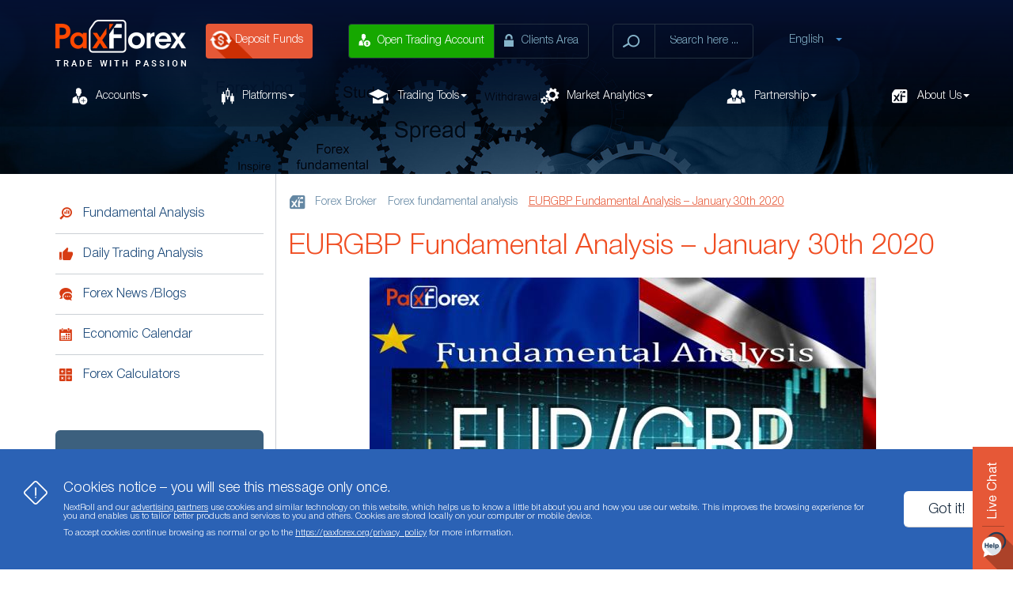

--- FILE ---
content_type: text/html; charset=utf-8
request_url: https://paxforex.org/forex-fundamental-analysis/eurgbp-january-30th-2020
body_size: 16657
content:
<!DOCTYPE html>
<html class="not-ie no-js" lang="en" dir="ltr">
  <head>
        <meta charset="UTF-8">
    <link rel="amphtml" href="https://paxforex.org/forex-fundamental-analysis/eurgbp-january-30th-2020?amp" />
<script type="application/ld+json">{"@context":"http:\/\/schema.org\/","@type":"BlogPosting","name":"EURGBP Fundamental Analysis \u2013 January 30th 2020","headline":"EURGBP Fundamental Analysis \u2013 January 30th 2020","description":"Eurozone confidence data for January was released this morning and showed an improvement in most categories. The Euro failed to rally as the Eurozone Business Climate Indicator disappointed. German CPI data is predicted to show a spike in deflationary pressures monthly. The EURGBP remains inside of its horizontal resistance area, how will the MPC meeting out of the UK impact price action? Today\u0026rsquo;s fundamental analysis...","image":[["https:\/\/paxforex.org\/sites\/default\/files\/untitled-2-recovered_18.jpg"],["https:\/\/paxforex.org\/sites\/all\/themes\/stability\/img\/page-rating-star.png"]],"publisher":{"@type":"Organization","name":"PaxForex","logo":{"@type":"ImageObject","url":"https:\/\/paxforex.org\/sites\/default\/files\/main_header_1.png"}},"url":"https:\/\/paxforex.org\/forex-fundamental-analysis\/eurgbp-january-30th-2020","author":"PaxForex","datePublished":"2020-01-30 10:59:32 GMT","dateModified":"2020-02-10 08:19:21 GMT","mainEntityOfPage":"EURGBP Fundamental Analysis \u2013 January 30th 2020 : https:\/\/paxforex.org\/forex-fundamental-analysis\/eurgbp-january-30th-2020"}</script>
<link href="https://paxforex.org/forex-fundamental-analysis/eurgbp-january-30th-2020" rel="alternate" hreflang="en" />
<link href="https://ru.paxforex.org/node/10778" rel="alternate" hreflang="ru" />
<link href="https://pt.paxforex.org/node/10778" rel="alternate" hreflang="pt-pt" />
<link href="https://cn.paxforex.org/node/10778" rel="alternate" hreflang="zh-hans" />
<link href="https://paxforexasia.com/node/10778" rel="alternate" hreflang="id" />
<meta name="description" content="EURGBP Fundamental Analysis – January 30th 2020" />
<link rel="canonical" href="https://paxforex.org/forex-fundamental-analysis/eurgbp-january-30th-2020" />
<meta property="og:site_name" content="PAXFOREX" />
<meta property="og:type" content="website" />
<meta property="og:url" content="https://paxforex.org/forex-fundamental-analysis/eurgbp-january-30th-2020" />
<meta property="og:title" content="EURGBP Fundamental Analysis – January 30th 2020" />
<meta property="og:image" content="https://paxforex.org/sites/default/files/images/eurgbp_3.jpg" />
    <title>EURGBP Fundamental Analysis – January 30th 2020</title>
    <meta name="viewport" content="width=device-width,initial-scale=1.0,maximum-scale=3.0,user-scalable=1">
    <link type="text/css" rel="stylesheet" href="https://paxforex.org/sites/default/files/css/css_rEI_5cK_B9hB4So2yZUtr5weuEV3heuAllCDE6XsIkI.css" media="all" />
<link type="text/css" rel="stylesheet" href="https://paxforex.org/sites/default/files/css/css_Ial1tGZBKUbNXaAKNgGy2-V4OwrcYkAj3b9LvcMcYjE.css" media="all" />
<link type="text/css" rel="stylesheet" href="https://paxforex.org/sites/default/files/css/css_NpgckdfSQJuUjyfUENzaBf887S19n1rTPZTUoc0-koA.css" media="all" />
<link type="text/css" rel="stylesheet" href="https://paxforex.org/sites/default/files/css/css_6G7XTZGp-BtFkBQ9CS6SBUzINGo0egoBQ_QMZBQLMu8.css" media="all" />
<link type="text/css" rel="stylesheet" href="https://paxforex.org/sites/default/files/css/css_a4MFxMW5FLQPjHvbbfiwCmM06SMdz7F1zgauRo8uptY.css" media="all" />
<link type="text/css" rel="stylesheet" href="https://paxforex.org/sites/default/files/css/css_Rq0TOsQgs8C22hJ0xK93JKlXhC5cssbxhlBKw0YfHgM.css" media="all" />
    <!-- Head Libs -->
    <!--[if lte IE 9]>
    <link rel="stylesheet" href="//sites/all/themes/stability/stability_sub/css/ie9-custom.css">
    <script src="http://html5shim.googlecode.com/svn/trunk/html5.js"></script>
    <script src="//sites/all/themes/stability/vendor/respond.min.js"></script>
    <script src="//sites/all/themes/stability/stability_sub/css/css3-multi-column.js"></script>
    <![endif]-->
    <!--[if gte IE 9]>
    <style type="text/css"> .gradient { filter: none;} </style>
    <![endif]-->
    <!--[if lte IE 8]>
    <link rel="stylesheet" href="//sites/all/themes/stability/stability_sub/css/ie8-custom.css">
    <![endif]-->
    <!--[if IE]>
    <meta http-equiv="X-UA-Compatible" content="IE=Edge" />
    <![endif]-->
      </head>
  <body class="html not-front not-logged-in no-sidebars page-node page-node- page-node-10778 node-type-blog i18n-en">
    <!-- Save client browser time offset -->
<script>
  var d = new Date();
  var utm = d.getTimezoneOffset();
  document.cookie = "paxoffset=" + escape(utm) + ";domain=.paxforex.org;path=/";
</script>
<!-- Google Tag Manager -->
<noscript><iframe src="//www.googletagmanager.com/ns.html?id=GTM-TVXDHD"
                  height="0" width="0" style="display:none;visibility:hidden"></iframe></noscript>
<script>(function (w, d, s, l, i) {
    w[l] = w[l] || [];
    w[l].push({'gtm.start':
          new Date().getTime(), event: 'gtm.js'});
    var f = d.getElementsByTagName(s)[0],
        j = d.createElement(s), dl = l != 'dataLayer' ? '&l=' + l : '';
    j.async = true;
    j.src =
        '//www.googletagmanager.com/gtm.js?id=' + i + dl;
    f.parentNode.insertBefore(j, f);
  })(window, document, 'script', 'dataLayer', 'GTM-TVXDHD');</script>
<!-- End Google Tag Manager -->
<script>
  //Check ref
  function getUrlParameter(sParam) {
    var sPageURL = window.location.search.substring(1);
    var sURLVariables = sPageURL.split('&');
    for (var i = 0; i < sURLVariables.length; i++)
    {
      var sParameterName = sURLVariables[i].split('=');
      if (sParameterName[0] == sParam || sParameterName[0] == sParam.toLowerCase())
      {
        return sParameterName[1];
      }
    }
  };
   var CookieDate = new Date(new Date().getTime() + 7776000000),
      CookieDayDate = new Date(new Date().getTime() + 86400000),
      rfrr = document.referrer,
      did = 'paxforex.org',
      did2 = 'paxforexasia.com';
      document.cookie = "pax_lang=" + document.documentElement.lang + "; path=/;domain=.paxforex.org;";
      document.cookie = "pax_lang=" + document.documentElement.lang + "; path=/;domain=.paxforexasia.com;";
      document.cookie = "pax_host=" + window.location.host + window.location.pathname + "; path=/;domain=.paxforex.org;";
      document.cookie = "pax_host=" + window.location.host + window.location.pathname + "; path=/;domain=.paxforexasia.com;";
  if ((rfrr.length !== 0) && (rfrr.indexOf(did) == -1) && (rfrr.indexOf(did2) == -1) ||
      (rfrr.length !== 0 && rfrr.indexOf(did) > 25) ||
      (rfrr.length !== 0 && rfrr.indexOf(did2) > 25)) {
       var ref = decodeURIComponent(document.referrer);
       document.cookie = "paxref=" + ref + "; path=/; expires=" + CookieDate.toGMTString() + ";domain=.paxforex.org;";
       document.cookie = "paxref=" + ref + "; path=/; expires=" + CookieDate.toGMTString() + ";domain=.paxforexasia.com;";
     } else {
       var ref = '';
     }
     document.cookie = "lastref=" + rfrr + "; path=/; expires=" + CookieDate.toGMTString() + ";domain=.paxforex.org;";
     document.cookie = "lastref=" + rfrr + "; path=/; expires=" + CookieDate.toGMTString() + ";domain=.paxforexasia.com;";
     var url = window.location.href,
         cs = getUrlParameter('utm_source', url),
         cm = getUrlParameter('utm_medium', url),
         cn = getUrlParameter('utm_campaign', url),
         ct = getUrlParameter('utm_term', url),
         cc = getUrlParameter('utm_content', url),
         paxan = JSON.stringify({"url": url, "rfrr": rfrr, "cs": cs, "cm": cm, "cn": cn, "ct": ct, "cc": cc});
     if (cs) {
       document.cookie = "paxan=" + paxan + "; path=/; expires=" + CookieDayDate.toGMTString() + ";domain=.paxforex.org;";
     }
      //Friend ID
      var fid = getUrlParameter('fid', url);
      if (fid) {
        document.cookie = "fid=" + fid + "; path=/; expires=" + CookieDayDate.toGMTString() + ";domain=.paxforex.org;";
      }
      //Pakhomov callback data cookie
      var ppp1 = getUrlParameter('Param1', url),
          ppp2 = getUrlParameter('Param2', url),
          ppp3 = getUrlParameter('Param3', url);
      if (ppp1 || ppp2 || ppp3) {
        var paxparam = JSON.stringify({"ppp1": ppp1, "ppp2": ppp2, "ppp3": ppp3});
        document.cookie = "paxparam=" + paxparam + "; path=/; expires=" + CookieDayDate.toGMTString() + ";domain=.paxforex.org;";
      }
     //End check
</script>            <div class="header visible-xs visible-sm"> <nav class="navbar visible-xs nav-mobile "><div class="container-fluid"><div class="navbar-header"> <button type="button" class="navbar-toggle collapsed" data-toggle="collapse" data-target="#px-navbar-mobile" aria-expanded="false"> <img src="/sites/all/themes/stability/img/menu.svg" alt=""/></button> <a class="navbar-brand" href="/"><img src="/sites/all/themes/stability/img/xf.svg" alt=""/></a> <a class="btn btn-orange login-btn" href="https://cabinet.paxforex.org/user/login"><span class="glyphicon-pax glyphicon-person"></span>Log in</a></div><div id="px-navbar-mobile" class="collapse navbar-collapse"><ul id="nav-xs-sm" role="menu" class="nav nav-topmenu nav-xs-sm col-xs-12"><li class="first expanded leaf-lvl-1 leaf-lvl-1-expanded"><a href="#" data-toggle="collapse" data-parent="#nav-xs-sm" title="" tabindex="0"><span class="glyphicon-pax glyphicon-account"></span>Accounts<span class="caret"></span></a><ul id="m797" class="panel-collapse collapse"><li class="first expanded leaf-lvl-2 leaf-lvl-2-expanded"><a href="https://paxforex.org/forex-account-types"><span class="glyphicon-pax glyphicon-basics"></span>Account Types</a><ul id="m811" class="panel-collapse collapse"><li class="first leaf leaf-lvl-3"><a href="https://paxforex.org/register-and-open-forex-demo-account">Demo Account</a></li><li class="leaf leaf-lvl-3"><a href="https://paxforex.org/forex-account-types" title="">Account Types</a></li><li class="leaf leaf-lvl-3"><a href="https://paxforex.org/islamic-accounts">Islamic Account</a></li><li class="last leaf leaf-lvl-3"><a href="https://paxforex.org/forex-bonus/100p-loyalty-deposit-bonus" title="">Promotions</a></li></ul></li><li class="leaf leaf-lvl-2"><a href="https://paxforex.org/account/deposit"><span class="glyphicon-pax glyphicon-deposit"></span>Deposit Funds</a></li><li class="leaf leaf-lvl-2"><a href="https://paxforex.org/withdrawal"><span class="glyphicon-pax glyphicon-withdrawal"></span>Withdraw Funds</a></li><li class="leaf leaf-lvl-2"><a href="https://paxforex.org/trading-conditions/forex" title=""><span class="glyphicon-pax glyphicon-procent"></span>Forex</a></li><li class="leaf leaf-lvl-2"><a href="https://paxforex.org/shares"><span class="glyphicon-pax glyphicon-shares"></span>Stocks</a></li><li class="leaf leaf-lvl-2"><a href="https://paxforex.org/trading-conditions/indices"><span class="glyphicon-pax glyphicon-indexes"></span>Indices</a></li><li class="leaf leaf-lvl-2"><a href="https://paxforex.org/trading-conditions/trade_gold"><span class="glyphicon-pax glyphicon-metal"></span>Spot Metals</a></li><li class="last expanded leaf-lvl-2 leaf-lvl-2-expanded"><a href="https://paxforex.org/forex-bonus" title=""><span class="glyphicon-pax glyphicon-dollar-arrows"></span>Promotions</a><ul id="m1237" class="panel-collapse collapse"><li class="first leaf leaf-lvl-3"><a href="https://paxforex.org/forex-bonus/ny2021" title="">&quot;New Year Promo 2021&quot; Bonus Wheel</a></li><li class="leaf leaf-lvl-3"><a href="https://paxforex.org/forex-bonus/100p-loyalty-deposit-bonus">100% Loyalty Deposit Bonus</a></li><li class="leaf leaf-lvl-3"><a href="https://paxforex.org/special-offer-labour-day-2019">Labour Day Promo</a></li><li class="last leaf leaf-lvl-3"><a href="https://paxforex.org/special-offer-4th-july-2020" title="">July Deposit Forex Bonuses</a></li></ul></li></ul></li><li class="expanded leaf-lvl-1 leaf-lvl-1-expanded"><a href="#" data-toggle="collapse" data-parent="#nav-xs-sm" title="" tabindex="0"><span class="glyphicon-pax glyphicon-payment"></span>Platforms<span class="caret"></span></a><ul id="m798" class="panel-collapse collapse"><li class="first last leaf leaf-lvl-2"><a href="https://paxforex.org/web-trading-platform"><span class="glyphicon-pax glyphicon-mobile-trading"></span>Web Trading Platform</a></li></ul></li><li class="expanded leaf-lvl-1 leaf-lvl-1-expanded"><a href="#" data-toggle="collapse" data-parent="#nav-xs-sm" title="" tabindex="0"><span class="glyphicon-pax glyphicon-beginners"></span>Trading Tools<span class="caret"></span></a><ul id="m796" class="panel-collapse collapse"><li class="first leaf leaf-lvl-2"><a href="https://paxforex.org/vps-trading"><span class="glyphicon-pax glyphicon-become-partner"></span>Vps for trading</a></li><li class="expanded leaf-lvl-2 leaf-lvl-2-expanded"><a href="https://paxforex.org/forex-trading-course" title=""><span class="glyphicon-pax glyphicon-cabinet"></span>Education Guides</a><ul id="m2052" class="panel-collapse collapse"><li class="first expanded leaf-lvl-3 leaf-lvl-3-expanded"><a href="https://paxforex.org/forex-trading-course">Forex basics</a><ul id="m802" class="panel-collapse collapse"><li class="first expanded leaf-lvl-4 leaf-lvl-4-expanded"><a href="https://paxforex.org/forex-trading-course">Forex Trading Guide</a><ul id="m844" class="panel-collapse collapse"><li class="first collapsed leaf-lvl-5"><a href="https://paxforex.org/forex-trading">Forex Trading</a></li><li class="leaf leaf-lvl-5"><a href="https://paxforex.org/what-is-forex-trading">What is Forex Trading?</a></li><li class="leaf leaf-lvl-5"><a href="https://paxforex.org/learn-forex-trading">Learn Forex</a></li><li class="leaf leaf-lvl-5"><a href="https://paxforex.org/forex-for-dummies-and-start-forex-trading">Currency Trading for Dummies</a></li><li class="leaf leaf-lvl-5"><a href="https://paxforex.org/forex-market-hours">Forex Market Hours</a></li><li class="leaf leaf-lvl-5"><a href="https://paxforex.org/forex-trading/opening-an-offshore-forex-account">Offshore Forex Broker</a></li><li class="collapsed leaf-lvl-5"><a href="https://paxforex.org/types_of_forex_analysis">Types Of Analysis</a></li><li class="leaf leaf-lvl-5"><a href="https://paxforex.org/creating-and-believing-in-a-forex-strategy">Creating and Believing in a Forex Strategy</a></li><li class="leaf leaf-lvl-5"><a href="https://paxforex.org/demo-account">Demo Account</a></li><li class="leaf leaf-lvl-5"><a href="https://paxforex.org/forex-charts">Forex Charts</a></li><li class="leaf leaf-lvl-5"><a href="https://paxforex.org/pending-order">Pending Order</a></li><li class="leaf leaf-lvl-5"><a href="https://paxforex.org/support-and-resistance">Support and Resistance on Forex</a></li><li class="leaf leaf-lvl-5"><a href="https://paxforex.org/support-and-resistance-trading">Support and resistance trading strategy</a></li><li class="leaf leaf-lvl-5"><a href="https://paxforex.org/support-and-resistance-indicator">Support and resistance levels</a></li><li class="last leaf leaf-lvl-5"><a href="https://paxforex.org/a-trade-line">Trend Line</a></li></ul></li><li class="leaf leaf-lvl-4"><a href="https://paxforex.org/tutorial/cfd-trading">CFD</a></li><li class="last leaf leaf-lvl-4"><a href="https://paxforex.org/warren-buffetts-trading-strategy">Buffet strategy</a></li></ul></li><li class="last leaf leaf-lvl-3"><a href="https://paxforex.org/start-forex-trading">Start Forex Trading</a></li></ul></li><li class="leaf leaf-lvl-2"><a href="https://paxforex.org/forex-calculator" title=""><span class="glyphicon-pax glyphicon-calculator"></span>Forex Calculator</a></li><li class="last leaf leaf-lvl-2"><a href="https://paxforex.org/tutorial/cfd_forex_glossary"><span class="glyphicon-pax glyphicon-glossary"></span>Forex Glossary</a></li></ul></li><li class="expanded leaf-lvl-1 leaf-lvl-1-expanded"><a href="#" data-toggle="collapse" data-parent="#nav-xs-sm" title="" tabindex="0"><span class="glyphicon-pax glyphicon-service"></span>Market Analytics<span class="caret"></span></a><ul id="m799" class="panel-collapse collapse"><li class="first leaf leaf-lvl-2"><a href="https://paxforex.org/forex-blog" title=""><span class="glyphicon-pax glyphicon-blog"></span>Forex News /Blogs</a></li><li class="last leaf leaf-lvl-2"><a href="https://paxforex.org/economic-calendar"><span class="glyphicon-pax glyphicon-paxcalendar"></span>Economic Calendar</a></li></ul></li><li class="expanded leaf-lvl-1 leaf-lvl-1-expanded"><a href="#" data-toggle="collapse" data-parent="#nav-xs-sm" title="" tabindex="0"><span class="glyphicon-pax glyphicon-partner"></span>Partnership<span class="caret"></span></a><ul id="m800" class="panel-collapse collapse"><li class="first leaf leaf-lvl-2"><a href="https://partners.paxforex.org/cpa-plan" title=""><span class="glyphicon-pax glyphicon-cpa"></span> CPA Plan </a></li><li class="leaf leaf-lvl-2"><a href="https://partners.paxforex.org/hybrid-plan" title=""><span class="glyphicon-pax glyphicon-master-ib"></span> Hybrid Plan</a></li><li class="leaf leaf-lvl-2"><a href="https://partners.paxforex.org/revenue-share" title=""><span class="glyphicon-pax glyphicon-regional-representetive"></span> Revenue Share Plan</a></li><li class="leaf leaf-lvl-2"><a href="https://partners.paxforex.org/copy-trading" title=""><span class="glyphicon-pax glyphicon-human-rightshadow"></span> Copy Trading System</a></li><li class="leaf leaf-lvl-2"><a href="https://partners.paxforex.org/mls" title=""><span class="glyphicon-pax Multilevel system glyphicon-infographics"></span> Multi-Level System</a></li><li class="leaf leaf-lvl-2"><a href="https://partners.paxforex.org/refer-friend-program" title=""><span class="glyphicon-pax glyphicon-add-person"></span> Refer A Friend</a></li><li class="last leaf leaf-lvl-2"><a href="https://cabinet.paxforex.org/registration/ib" title=""><span class="glyphicon-pax glyphicon-become-partner"></span>Become A Partner</a></li></ul></li><li class="last expanded leaf-lvl-1 leaf-lvl-1-expanded"><a href="#" data-toggle="collapse" data-parent="#nav-xs-sm" title="" tabindex="0"><span class="glyphicon-pax glyphicon-about"></span>About us<span class="caret"></span></a><ul id="m801" class="panel-collapse collapse"><li class="first leaf leaf-lvl-2"><a href="https://paxforex.org/paxforex/contacts"><span class="glyphicon-pax glyphicon-mail"></span>Contact Us</a></li><li class="leaf leaf-lvl-2"><a href="https://paxforex.org/about"><span class="glyphicon-pax glyphicon-address"></span>About PaxForex</a></li><li class="leaf leaf-lvl-2"><a href="https://paxforex.org/review"><span class="glyphicon-pax glyphicon-testimonial"></span>Reviews & Feedback</a></li><li class="last leaf leaf-lvl-2"><a href="https://paxforex.org/tutorial/forex-faq"><span class="glyphicon-pax glyphicon-svg19"></span>FAQ</a></li></ul></li></ul></div></div> </nav></div><header><div class="site-wrapper"><div class='header hidden-xs'><div class="topmenucont"><div class="container"><div class="row topform"><div class="col-lg-2 col-md-2 col-sm-3 col-xs-7 topheader-logo"> <a href="https://paxforex.org/"><img alt="logo" class="img-responsive" src="https://paxforex.org/sites/default/files/paxforexlogo.png"></a></div><div class="col-md-10 col-md-10 col-sm-9 col-xs-5"><div class="btn-toolbar btn-toolbar topheader-line row"><div class="left"><div id="block-block-21" class="widget block block-block" ><div class="btn-group btn-group-money visible-md visible-lg"> <a role="button" href="https://paxforex.org/account/deposit" class="btn btn-default-md btn-money-enter"> Deposit Funds </a></div><div class="btn-group btn-group-enter btn-group-enter visible-sm visible-md hidden-lg"> <a role="button" href="https://cabinet.paxforex.org/registration/standard" class="btn btn-default-md btn-blue btn-registration"> <span class="glyphicon-pax glyphicon-trade-account"></span>Register </a> <a role="button" href="https://cabinet.paxforex.org/user/login" class="btn btn-default-md btn-blue btn-enter"> <span class="glyphicon-pax glyphicon-enter"></span>Clients Area </a></div><div class="btn-group btn-group-enter btn-group-enter hidden-sm hidden-md visible-lg"> <a role="button" href="https://cabinet.paxforex.org/registration/standard" class="btn btn-default-md btn-blue btn-registration"> <span class="glyphicon-pax glyphicon-trade-account"></span>Open Trading Account </a> <a role="button" href="https://cabinet.paxforex.org/user/login" class="btn btn-default-md btn-blue btn-enter"> <span class="glyphicon-pax glyphicon-enter"></span>Clients Area </a></div></div><div id="block-block-22" class="widget block block-block" ><div class="hidden-sm hidden-xs"><form class="form-search content-search" action="/forex-fundamental-analysis/eurgbp-january-30th-2020" method="post" id="search-block-form" accept-charset="UTF-8"><div><div class="btn-group btn-group-search"><button type="submit" class="btn btn-default-md btn-blue btn-search"><span class="glyphicon-pax glyphicon-seach"></span></button><input title="Enter the terms you wish to search for." placeholder=" Search here ... " class=" btn btn-default-md btn-blue form-text required form-text" type="text" id="edit-search-block-form--2" name="search_block_form" value="" size="15" maxlength="128" /></div><div class="form-actions form-wrapper" id="edit-actions"><input class="element-invisible btn btn-default form-submit" type="submit" id="edit-submit" name="op" value="Search" /></div><input type="hidden" name="form_build_id" value="form-AmeEADY3r0uAHF7LEOu-rsH13BVDjOyYI9XDRbwcArI" /><input type="hidden" name="form_id" value="search_block_form" /></div></form></div></div></div><div class="right"><div id="block-lang-dropdown-language" class="widget block block-lang-dropdown btn-group btn-group-lang " ><form class="lang_dropdown_form language" id="lang_dropdown_form_language" action="/forex-fundamental-analysis/eurgbp-january-30th-2020" method="post" accept-charset="UTF-8"><div><div class="form-type-select form-item-lang-dropdown-select form-item form-group"> <select style="width:148px" class="lang-dropdown-select-element form-select" id="lang-dropdown-select-language" name="lang_dropdown_select"><option value="en" selected="selected">English</option><option value="ru">Русский</option><option value="pt-pt">Português</option><option value="zh-hans">简体中文</option></select></div><input type="hidden" name="en" value="https://paxforex.org/forex-fundamental-analysis/eurgbp-january-30th-2020" /><input type="hidden" name="ru" value="https://ru.paxforex.org/node/10778" /><input type="hidden" name="pt-pt" value="https://pt.paxforex.org/node/10778" /><input type="hidden" name="zh-hans" value="https://cn.paxforex.org/node/10778" /><noscript><div><input class="btn btn-default form-submit" type="submit" id="edit-submit--2" name="op" value="Go" /></div></noscript><input type="hidden" name="form_build_id" value="form-KOOHZvofueZvbTqLI8l6mg76vR2IvXUN0zKxmDnLdNg" /><input type="hidden" name="form_id" value="lang_dropdown_form" /></div></form></div></div></div></div></div><div class="row topmenu visible-md visible-lg"><div class="container"><div class="col-lg-2 col-md-2 col-sm-3 col-xs-7 topheader-logo"> <a href="https://paxforex.org/"><img alt="logo" class="img-responsive" src="https://paxforex.org/sites/default/files/paxforexlogo.png"></a></div> <nav><ul role="menu" class="nav nav-justified nav-topmenu"><li class="first expanded leaf-lvl-1 leaf-lvl-1-expanded"><a href="#" class="dropdown-toggle" data-toggle="dropdown" title="" tabindex="0"><span class="glyphicon-pax glyphicon-account"></span>Accounts<span class="caret"></span></a><ul id="797" class="dropdown-menu"><li class="first expanded leaf-lvl-2 leaf-lvl-2-expanded"><a href="https://paxforex.org/forex-account-types"><span class="glyphicon-pax glyphicon-basics"></span>Account Types</a><ul id="811" class="dropdown-menu"><li class="first leaf leaf-lvl-3"><a href="https://paxforex.org/register-and-open-forex-demo-account">Demo Account</a></li><li class="leaf leaf-lvl-3"><a href="https://paxforex.org/forex-account-types" title="">Account Types</a></li><li class="leaf leaf-lvl-3"><a href="https://paxforex.org/islamic-accounts">Islamic Account</a></li><li class="last leaf leaf-lvl-3"><a href="https://paxforex.org/forex-bonus/100p-loyalty-deposit-bonus" title="">Promotions</a></li></ul></li><li class="leaf leaf-lvl-2"><a href="https://paxforex.org/account/deposit"><span class="glyphicon-pax glyphicon-deposit"></span>Deposit Funds</a></li><li class="leaf leaf-lvl-2"><a href="https://paxforex.org/withdrawal"><span class="glyphicon-pax glyphicon-withdrawal"></span>Withdraw Funds</a></li><li class="leaf leaf-lvl-2"><a href="https://paxforex.org/trading-conditions/forex" title=""><span class="glyphicon-pax glyphicon-procent"></span>Forex</a></li><li class="leaf leaf-lvl-2"><a href="https://paxforex.org/shares"><span class="glyphicon-pax glyphicon-shares"></span>Stocks</a></li><li class="leaf leaf-lvl-2"><a href="https://paxforex.org/trading-conditions/indices"><span class="glyphicon-pax glyphicon-indexes"></span>Indices</a></li><li class="leaf leaf-lvl-2"><a href="https://paxforex.org/trading-conditions/trade_gold"><span class="glyphicon-pax glyphicon-metal"></span>Spot Metals</a></li><li class="last expanded leaf-lvl-2 leaf-lvl-2-expanded"><a href="https://paxforex.org/forex-bonus" title=""><span class="glyphicon-pax glyphicon-dollar-arrows"></span>Promotions</a><ul id="1237" class="dropdown-menu"><li class="first leaf leaf-lvl-3"><a href="https://paxforex.org/forex-bonus/ny2021" title="">&quot;New Year Promo 2021&quot; Bonus Wheel</a></li><li class="leaf leaf-lvl-3"><a href="https://paxforex.org/forex-bonus/100p-loyalty-deposit-bonus">100% Loyalty Deposit Bonus</a></li><li class="leaf leaf-lvl-3"><a href="https://paxforex.org/special-offer-labour-day-2019">Labour Day Promo</a></li><li class="last leaf leaf-lvl-3"><a href="https://paxforex.org/special-offer-4th-july-2020" title="">July Deposit Forex Bonuses</a></li></ul></li></ul></li><li class="expanded leaf-lvl-1 leaf-lvl-1-expanded"><a href="#" class="dropdown-toggle" data-toggle="dropdown" title="" tabindex="0"><span class="glyphicon-pax glyphicon-payment"></span>Platforms<span class="caret"></span></a><ul id="798" class="dropdown-menu"><li class="first last leaf leaf-lvl-2"><a href="https://paxforex.org/web-trading-platform"><span class="glyphicon-pax glyphicon-mobile-trading"></span>Web Trading Platform</a></li></ul></li><li class="expanded leaf-lvl-1 leaf-lvl-1-expanded"><a href="#" class="dropdown-toggle" data-toggle="dropdown" title="" tabindex="0"><span class="glyphicon-pax glyphicon-beginners"></span>Trading Tools<span class="caret"></span></a><ul id="796" class="dropdown-menu"><li class="first leaf leaf-lvl-2"><a href="https://paxforex.org/vps-trading"><span class="glyphicon-pax glyphicon-become-partner"></span>Vps for trading</a></li><li class="expanded leaf-lvl-2 leaf-lvl-2-expanded"><a href="https://paxforex.org/forex-trading-course" title=""><span class="glyphicon-pax glyphicon-cabinet"></span>Education Guides</a><ul id="2052" class="dropdown-menu"><li class="first expanded leaf-lvl-3 leaf-lvl-3-expanded"><a href="https://paxforex.org/forex-trading-course">Forex basics</a><ul id="802" class="dropdown-menu"><li class="first expanded leaf-lvl-4 leaf-lvl-4-expanded"><a href="https://paxforex.org/forex-trading-course">Forex Trading Guide</a><ul id="844" class="dropdown-menu"><li class="first collapsed leaf-lvl-5"><a href="https://paxforex.org/forex-trading">Forex Trading</a></li><li class="leaf leaf-lvl-5"><a href="https://paxforex.org/what-is-forex-trading">What is Forex Trading?</a></li><li class="leaf leaf-lvl-5"><a href="https://paxforex.org/learn-forex-trading">Learn Forex</a></li><li class="leaf leaf-lvl-5"><a href="https://paxforex.org/forex-for-dummies-and-start-forex-trading">Currency Trading for Dummies</a></li><li class="leaf leaf-lvl-5"><a href="https://paxforex.org/forex-market-hours">Forex Market Hours</a></li><li class="leaf leaf-lvl-5"><a href="https://paxforex.org/forex-trading/opening-an-offshore-forex-account">Offshore Forex Broker</a></li><li class="collapsed leaf-lvl-5"><a href="https://paxforex.org/types_of_forex_analysis">Types Of Analysis</a></li><li class="leaf leaf-lvl-5"><a href="https://paxforex.org/creating-and-believing-in-a-forex-strategy">Creating and Believing in a Forex Strategy</a></li><li class="leaf leaf-lvl-5"><a href="https://paxforex.org/demo-account">Demo Account</a></li><li class="leaf leaf-lvl-5"><a href="https://paxforex.org/forex-charts">Forex Charts</a></li><li class="leaf leaf-lvl-5"><a href="https://paxforex.org/pending-order">Pending Order</a></li><li class="leaf leaf-lvl-5"><a href="https://paxforex.org/support-and-resistance">Support and Resistance on Forex</a></li><li class="leaf leaf-lvl-5"><a href="https://paxforex.org/support-and-resistance-trading">Support and resistance trading strategy</a></li><li class="leaf leaf-lvl-5"><a href="https://paxforex.org/support-and-resistance-indicator">Support and resistance levels</a></li><li class="last leaf leaf-lvl-5"><a href="https://paxforex.org/a-trade-line">Trend Line</a></li></ul></li><li class="leaf leaf-lvl-4"><a href="https://paxforex.org/tutorial/cfd-trading">CFD</a></li><li class="last leaf leaf-lvl-4"><a href="https://paxforex.org/warren-buffetts-trading-strategy">Buffet strategy</a></li></ul></li><li class="last leaf leaf-lvl-3"><a href="https://paxforex.org/start-forex-trading">Start Forex Trading</a></li></ul></li><li class="leaf leaf-lvl-2"><a href="https://paxforex.org/forex-calculator" title=""><span class="glyphicon-pax glyphicon-calculator"></span>Forex Calculator</a></li><li class="last leaf leaf-lvl-2"><a href="https://paxforex.org/tutorial/cfd_forex_glossary"><span class="glyphicon-pax glyphicon-glossary"></span>Forex Glossary</a></li></ul></li><li class="expanded leaf-lvl-1 leaf-lvl-1-expanded"><a href="#" class="dropdown-toggle" data-toggle="dropdown" title="" tabindex="0"><span class="glyphicon-pax glyphicon-service"></span>Market Analytics<span class="caret"></span></a><ul id="799" class="dropdown-menu"><li class="first leaf leaf-lvl-2"><a href="https://paxforex.org/forex-blog" title=""><span class="glyphicon-pax glyphicon-blog"></span>Forex News /Blogs</a></li><li class="last leaf leaf-lvl-2"><a href="https://paxforex.org/economic-calendar"><span class="glyphicon-pax glyphicon-paxcalendar"></span>Economic Calendar</a></li></ul></li><li class="expanded leaf-lvl-1 leaf-lvl-1-expanded"><a href="#" class="dropdown-toggle" data-toggle="dropdown" title="" tabindex="0"><span class="glyphicon-pax glyphicon-partner"></span>Partnership<span class="caret"></span></a><ul id="800" class="dropdown-menu"><li class="first leaf leaf-lvl-2"><a href="https://partners.paxforex.org/cpa-plan" title=""><span class="glyphicon-pax glyphicon-cpa"></span> CPA Plan </a></li><li class="leaf leaf-lvl-2"><a href="https://partners.paxforex.org/hybrid-plan" title=""><span class="glyphicon-pax glyphicon-master-ib"></span> Hybrid Plan</a></li><li class="leaf leaf-lvl-2"><a href="https://partners.paxforex.org/revenue-share" title=""><span class="glyphicon-pax glyphicon-regional-representetive"></span> Revenue Share Plan</a></li><li class="leaf leaf-lvl-2"><a href="https://partners.paxforex.org/copy-trading" title=""><span class="glyphicon-pax glyphicon-human-rightshadow"></span> Copy Trading System</a></li><li class="leaf leaf-lvl-2"><a href="https://partners.paxforex.org/mls" title=""><span class="glyphicon-pax Multilevel system glyphicon-infographics"></span> Multi-Level System</a></li><li class="leaf leaf-lvl-2"><a href="https://partners.paxforex.org/refer-friend-program" title=""><span class="glyphicon-pax glyphicon-add-person"></span> Refer A Friend</a></li><li class="last leaf leaf-lvl-2"><a href="https://cabinet.paxforex.org/registration/ib" title=""><span class="glyphicon-pax glyphicon-become-partner"></span>Become A Partner</a></li></ul></li><li class="last expanded leaf-lvl-1 leaf-lvl-1-expanded"><a href="#" class="dropdown-toggle" data-toggle="dropdown" title="" tabindex="0"><span class="glyphicon-pax glyphicon-about"></span>About us<span class="caret"></span></a><ul id="801" class="dropdown-menu"><li class="first leaf leaf-lvl-2"><a href="https://paxforex.org/paxforex/contacts"><span class="glyphicon-pax glyphicon-mail"></span>Contact Us</a></li><li class="leaf leaf-lvl-2"><a href="https://paxforex.org/about"><span class="glyphicon-pax glyphicon-address"></span>About PaxForex</a></li><li class="leaf leaf-lvl-2"><a href="https://paxforex.org/review"><span class="glyphicon-pax glyphicon-testimonial"></span>Reviews & Feedback</a></li><li class="last leaf leaf-lvl-2"><a href="https://paxforex.org/tutorial/forex-faq"><span class="glyphicon-pax glyphicon-svg19"></span>FAQ</a></li></ul></li></ul> </nav></div></div></div></div></div></div><div class="divisioncont hidden-xs"><div id="block-block-43" class="widget block block-block" ><div style="overflow: hidden;"><img alt="fx trading" src="/sites/default/files/slider/research-and-tools.jpg" style="width: 1903px; height: 456px; overflow: hidden;" /></div></div></div> </header><div class="clearfix"></div><div class="contentcont b-type-blog anal"><div class="contextual-links-region"><div class="clearfix"></div><div class="container"><div class="row"><div class="col-md-3 col-lg-3 col-sm-12 left-side"><div id="block-block-50" class="widget block block-block" ><ul id="nav-left" class="servicesub submenu visible-md visible-lg"><li class="first leaf active-trail menu-mlid-1977 leaf-lvl-2 leaf-lvl-2-active-trail"><a href="https://paxforex.org/forex-fundamental-analysis"><span class="glyphicon-pax glyphicon-analisys"></span>Fundamental Analysis</a></li><li class="leaf menu-mlid-1078 leaf-lvl-2"><a href="https://paxforex.org/forex-analysis"><span class="glyphicon-pax glyphicon-reomentations"></span>Daily Trading Analysis</a></li><li class="leaf menu-mlid-1077 leaf-lvl-2"><a href="https://paxforex.org/forex-blog"><span class="glyphicon-pax glyphicon-blog"></span>Forex News /Blogs</a></li><li class="leaf menu-mlid-1897 leaf-lvl-2"><a href="https://paxforex.org/economic-calendar"><span class="glyphicon-pax glyphicon-paxcalendar"></span>Economic Calendar</a></li><li class="last leaf menu-mlid-815 leaf-lvl-2"><a href="https://paxforex.org/forex-calculator"><span class="glyphicon-pax glyphicon-calculator"></span>Forex Calculators</a></li></ul></div><div id="block-block-77" class="widget block block-block hidden-xs" ><div class="form-block"><div class="form-header "><h3 class="text-center">Be a Step Ahead!</h3><p class="text-center">To receive new articles instantly Subscribe to updates.</p></div><div class="form-body"><div class="subscribe-social-container"><a href="https://twitter.com/PaxForex" class="subscribe-social subscribe-twitter left"></a> <a href="https://www.facebook.com/PaxForex.Best.Forex.Broker" class="subscribe-social subscribe-facebook left"></a><a href="https://www.youtube.com/user/PaxForex/" class="subscribe-social subscribe-youtube left"></a> <a href="https://telegram.me/paxforex" class="subscribe-social subscribe-telegram left"></a></div><form class="subscribe-form" id="subscribe_form" action="/real/add_lead" method="POST"><div class="form-group"> <input type="text" class="form-control" id="subscribe_name" placeholder="Your Name" required=""></div><div class="form-group"> <input type="email" class="form-control" id="subscribe_mail" placeholder="Email" required=""></div><div class="form-group text-center"> <button type="submit" class="btn btn-lg btn-orange" id="subscribe_submit">Subscribe</button></div></form></div></div></div><div id="block-views-blog-block-10" class="widget hidden-xs hidden-sm block block-views top40" data-animation="fadeIn"><div class="title-accent hidden-xs hidden-sm"><h3 class = "widget-title" >LATEST<br />TRADING<br />ANALYSIS</h3></div><div class="widget-content view view-blog view-id-blog view-display-id-block_10 view-dom-id-cf6698f6017d29a62a3bd5f36bc59d76"><div class="latest-posts-list"><div class="row recommendation visible-md visible-lg"><div class="col-md-4"> <img class="img-responsive img-circle last-recomend-img" src="https://paxforex.org/sites/default/files/styles/blog_280_270/public/bez_nazvaniya_21_1.png?itok=tZsN-ihc" alt="GBP/CHF | British Pound to Swiss Franc Trading Analysis1" /></div><div class="col-md-8"> <a class="btn btn-default last-recomend" href="https://paxforex.org/forex-analysis/gbpchf-trading-analysis-29-11-2024" role="button">29/11/2024</a> <a class="last-recomend-text" href="https://paxforex.org/forex-analysis/gbpchf-trading-analysis-29-11-2024">GBP/CHF | British Pound to Swiss Franc Trading Analysis</a></div></div><div class="row recommendation visible-md visible-lg"><div class="col-md-4"> <img class="img-responsive img-circle last-recomend-img" src="https://paxforex.org/sites/default/files/styles/blog_280_270/public/nzdcad_trading_analysis_6.png?itok=V9areb9D" alt="NZD/CAD | New Zealand Dollar to Canadian Dollar Trading Analysis1" /></div><div class="col-md-8"> <a class="btn btn-default last-recomend" href="https://paxforex.org/forex-analysis/nzdcad-trading-analysis-29-11-2024" role="button">29/11/2024</a> <a class="last-recomend-text" href="https://paxforex.org/forex-analysis/nzdcad-trading-analysis-29-11-2024">NZD/CAD | New Zealand Dollar to Canadian Dollar Trading Analysis</a></div></div><div class="row recommendation visible-md visible-lg"><div class="col-md-4"> <img class="img-responsive img-circle last-recomend-img" src="https://paxforex.org/sites/default/files/styles/blog_280_270/public/gbpjpy_trading_analysis_10.png?itok=kJWjrSHV" alt="GBP/CAD | British Pound to Canadian Dollar Trading Analysis1" /></div><div class="col-md-8"> <a class="btn btn-default last-recomend" href="https://paxforex.org/forex-analysis/gbpcad-trading-analysis-28-11-2024" role="button">28/11/2024</a> <a class="last-recomend-text" href="https://paxforex.org/forex-analysis/gbpcad-trading-analysis-28-11-2024">GBP/CAD | British Pound to Canadian Dollar Trading Analysis</a></div></div></div></div></div><div class="clearfix dotted hidden-xs hidden-sm"></div><div id="block-views-blog-block-11" class="widget hidden-xs hidden-sm block block-views top40" data-animation="fadeIn"><div class="title-accent hidden-xs hidden-sm"><h3 class = "widget-title" >LATEST<br />BLOGS</h3></div><div class="widget-content view view-blog view-id-blog view-display-id-block_11 view-dom-id-65b337a10595a678fc0fc4890cc18d20"><div class="latest-posts-list"><div class="row recommendation visible-md visible-lg"><div class="col-md-4"> <img class="img-responsive img-circle last-recomend-img" src="https://paxforex.org/sites/default/files/styles/blog_280_270/public/nasdaq100.jpg?itok=ZLT-OiFm" alt="NASDAQ 100 Index Forecast Fundamental Analysis | US / Equity Index1" /></div><div class="col-md-8"> <a class="btn btn-default last-recomend" href="https://paxforex.org/forex-fundamental-analysis/nasdaq100-forecast-may-09th-2022" role="button">09/05/2022</a> <a class="last-recomend-text" href="https://paxforex.org/forex-fundamental-analysis/nasdaq100-forecast-may-09th-2022">NASDAQ 100 Index Forecast Fundamental Analysis | US / Equity Index</a></div></div><div class="row recommendation visible-md visible-lg"><div class="col-md-4"> <img class="img-responsive img-circle last-recomend-img" src="https://paxforex.org/sites/default/files/styles/blog_280_270/public/how_to_benefittrade_on_us_elections_0.png?itok=CQuIs-IS" alt="How to Benefit/Trade on US Elections1" /></div><div class="col-md-8"> <a class="btn btn-default last-recomend" href="https://paxforex.org/forex-blog/how-benefittrade-us-elections" role="button">02/11/2020</a> <a class="last-recomend-text" href="https://paxforex.org/forex-blog/how-benefittrade-us-elections">How to Benefit/Trade on US Elections</a></div></div><div class="row recommendation visible-md visible-lg"><div class="col-md-4"> <img class="img-responsive img-circle last-recomend-img" src="https://paxforex.org/sites/default/files/styles/blog_280_270/public/columbus_day_0.png?itok=MNc7sSNT" alt="Columbus Day in the USA | Changes in Trading Schedule1" /></div><div class="col-md-8"> <a class="btn btn-default last-recomend" href="https://paxforex.org/forex-blog/columbus-day-usa-changes-trading-schedule" role="button">08/10/2020</a> <a class="last-recomend-text" href="https://paxforex.org/forex-blog/columbus-day-usa-changes-trading-schedule">Columbus Day in the USA | Changes in Trading Schedule</a></div></div></div></div></div><div class="clearfix dotted hidden-xs hidden-sm"></div><div id="block-views-blog-block-12" class="widget hidden-xs hidden-sm block block-views top40" data-animation="fadeIn"><div class="title-accent hidden-xs hidden-sm"><h3 class = "widget-title" >POPULAR<br />BLOGS</h3></div><div class="widget-content view view-blog view-id-blog view-display-id-block_12 view-dom-id-f0a02f2e50babc0f75aa623ee7bbd36b"><div class="latest-posts-list"><div class="row recommendation visible-md visible-lg"><div class="col-md-4"> <img class="img-responsive img-circle last-recomend-img" src="https://paxforex.org/sites/default/files/styles/blog_280_270/public/forex_trader_is_it_a_profession_0.png?itok=hhIhMNl9" alt="Forex trader: is it a profession?1" /></div><div class="col-md-8"> <a class="btn btn-default last-recomend" href="https://paxforex.org/forex-blog/forex-trader-is-it-a-profession" role="button">27/06/2014</a> <a class="last-recomend-text" href="https://paxforex.org/forex-blog/forex-trader-is-it-a-profession">Forex trader: is it a profession?</a></div></div><div class="row recommendation visible-md visible-lg"><div class="col-md-4"> <img class="img-responsive img-circle last-recomend-img" src="https://paxforex.org/sites/default/files/styles/blog_280_270/public/risks_and_benefits_of_currency_trading_0.png?itok=jFMLcUJ5" alt="Risks and Benefits of Currency Trading1" /></div><div class="col-md-8"> <a class="btn btn-default last-recomend" href="https://paxforex.org/forex-blog/forex-risks-and-benefits" role="button">27/06/2014</a> <a class="last-recomend-text" href="https://paxforex.org/forex-blog/forex-risks-and-benefits">Risks and Benefits of Currency Trading</a></div></div><div class="row recommendation visible-md visible-lg"><div class="col-md-4"> <img class="img-responsive img-circle last-recomend-img" src="https://paxforex.org/sites/default/files/styles/blog_280_270/public/061614hubpmiraq1_960x540_0.jpg?itok=hQfsZSYf" alt="Oil Prices In Uncertainty Due To Worsening Situation In Iraq1" /></div><div class="col-md-8"> <a class="btn btn-default last-recomend" href="https://paxforex.org/forex-blog/oil-prices-in-uncertainty-due-to-worsening-situation-in-iraq" role="button">27/06/2014</a> <a class="last-recomend-text" href="https://paxforex.org/forex-blog/oil-prices-in-uncertainty-due-to-worsening-situation-in-iraq">Oil Prices In Uncertainty Due To Worsening Situation In Iraq</a></div></div></div></div></div><div class="clearfix dotted hidden-xs hidden-sm"></div><div id="block-block-79" class="widget block block-block hidden-xs" ><iframe frameborder="0" height="430" scrolling="no" src="https://cabinet.paxforex.org/sites/default/files/banners/html5/test-your-trading/test-your-trading.html#https://cabinet.paxforex.org/registration/demo" width="260"></iframe><p></p></div></div><div class="col-md-9 col-lg-9 col-sm-12 right-side"><ol class="breadcrumb subroot"><li><span class="glyphicon-pax glyphicon-about"></span></li><li class="first"><a href="https://paxforex.org/">Forex Broker</a></li><li><a href="/forex-fundamental-analysis">Forex fundamental analysis</a></li><li class="last">EURGBP Fundamental Analysis – January 30th 2020</li></ol><div id="block-block-66" class="widget block block-block" ><div class="modal fade in subscribeModal" id="subscribeModal" role="dialog" style="display:none;" tabindex="-1"><div class="modal-dialog" role="document"><div class="modal-content"><div class="modal-header"><button aria-label="Close" class="close" data-dismiss="modal" type="button"><span aria-hidden="true">&times;</span></button><h2 class="modal-title text-center" style="color:#fff;font-size:36px;margin-bottom:20px;">Be a step ahead!</h2><p class="text-center">To receive new articles instantly Subscribe to updates.</p></div><div class="modal-body"><div class="subscribe-social-container"></div><form action="real/add_lead" class="subscribe-form" id="subs_form" method="POST"><div class="form-group"><input class="form-control" id="subs_name" placeholder="Your Name" required="" type="text" /></div><div class="form-group"><input class="form-control" id="subs_mail" placeholder="Email" required="" type="email" /></div><div class="form-group text-center"><button class="btn btn-lg btn-orange" id="subs_submit" type="submit">Subscribe</button></div></form></div></div></div></div></div><div id="block-block-85" class="widget block block-block" ><div aria-hidden="true" aria-labelledby="myModalLabel" class="modal fade in subscribeModal" id="popup" role="dialog" style="display:none;" tabindex="-1"><div class="modal-dialog" role="document"><div class="modal-content"><div class="modal-header"><button aria-label="Close" class="close" data-dismiss="modal" type="button"><span aria-hidden="true">&times;</span></button><p class="modal-title text-center">ATTENTION</p></div><div class="modal-body"><p>Dear user,</p><p>To use MetaTrader 4 Terminal For PC, iOS, Android, and MultiTerminal for PC, please connect with our trusted broker</p><p><a href="https://adrofx.club/registration/live?utm_campaign=Pax_&utm_medium=Site&utm_source=LP" target="_blank">Click Here to Register now</a></p><p>If you have any questions please contact <a class="lz_fl" href="javascript:void(window.open('https://support.paxforex.org/chat.php?a=82a1b','','width=590,height=760,left=0,top=0,resizable=yes,menubar=no,location=no,status=yes,scrollbars=yes'))">Live Chat</a> Or email us at <a href="mailto:info@paxforex.org">info@paxforex.org</a>.</p></div></div></div></div></div><div class="onlyblog"><h1 class="page-header main-title">EURGBP Fundamental Analysis – January 30th 2020</h1><div class="main-body"><p><p style="text-align:center"><img alt="" height="382" src="https://paxforex.org/sites/default/files/styles/blog_page_640/public/untitled-2-recovered_18.jpg?itok=Us0A_GW4" width="640" /></p><p><br />Eurozone confidence data for January was released this morning and showed an improvement in most categories. The Euro failed to rally as the Eurozone Business Climate Indicator disappointed. German CPI data is predicted to show a spike in deflationary pressures monthly. The EURGBP remains inside of its horizontal resistance area, how will the MPC meeting out of the UK impact price action? Today&rsquo;s <strong>fundamental analysis</strong> will take a look at price action in both directions.</p><p>Bank of England Governor Carney will host his last MPC meeting today, as the UK is set to leave the EU in roughly 36 hours. No change in the current monetary policy is expected, but forex traders will focus on Carney&rsquo;s final remarks. Boosting sentiment for the British Pound as a strong reading in the Lloyds Business Barometer. How will the EURGBP react after the press conference following the interest rate announcement? <a href="https://paxforex.org/forex-fundamental-analysis">Subscribe to the <strong>PaxForex Daily Fundamental Analysis</strong></a> and earn over 5,000 pips per month.</p></p></div><hr><h2 class="left-bdr fifth-title">Key Fundamental Factors for the EURGBP</h2><div class="blogs item-intro-text"><p class="fifth-body"><p><strong>Here are the key factors to keep in mind today for Euro trades:</strong></p><ul><li><strong>German Unemployment Change and German Unemployment Rate:</strong> The German Unemployment Change for January was reported at -2K and the German Unemployment Rate at 5.0%. Economists predicted a reading of 5K and 5.0%. Forex traders can compare this to the German Unemployment Change for December, which was reported at 8K and to the German Unemployment Rate, which was reported at 5.0%.</li><li><strong>Italian Unemployment Rate:</strong> The Italian Unemployment Rate for December was reported at 9.8%. Economists predicted a figure of 9.7%. Forex traders can compare this to the Italian Unemployment Rate for November, which was reported at 9.8%.</li><li><strong>Eurozone Unemployment Rate:</strong> The Eurozone Unemployment Rate for December was reported at 7.4%. Economists predicted a figure of 7.5%. Forex traders can compare this to the Eurozone Unemployment Rate for November, which was reported at 7.5%.</li><li><strong>Eurozone Confidence Data:</strong> Eurozone Economic Confidence for January was reported at 102.8. Economists predicted a figure of 101.8. Forex traders can compare this to Eurozone Economic Confidence for December, which was reported at 101.3. Eurozone Industrial Confidence for January was reported at -7.3. Economists predicted a figure of -8.8. Forex traders can compare this to Eurozone Industrial Confidence for December, which was reported at -9.3. Eurozone Services Confidence for January was reported at 11.0. Economists predicted a figure of 11.3. Forex traders can compare this to Eurozone Services Confidence for December, which was reported at 11.3. Final Eurozone Consumer Confidence for January was reported at -8.1. Economists predicted a figure of -8.1. Forex traders can compare this to previous Eurozone Consumer Confidence for January, which was reported at -8.1. The Eurozone Business Climate Indicator for January was reported at -0.23. Economists predicted a figure of -0.20. Forex traders can compare this to Eurozone Business Climate Indicator for December, which was reported at -0.32.</li><li><strong>Preliminary German CPI:</strong> The Preliminary German CPI for January is predicted to decrease by 0.6% monthly, and to increase by 1.7% annualized. Forex traders can compare this to the German CPI for December, which increased by 0.5% monthly and 1.5% annualized. The EU Harmonized German CPI for January is predicted to decrease by 0.7% monthly, and to increase by 1.7% annualized. Forex traders can compare this to the EU Harmonized German CPI for December, which increased by 0.6% monthly and 1.5% annualized.</li></ul><p><strong>Here are the key factors to keep in mind today for British Pound trades:</strong></p><ul><li><strong>UK Lloyds Business Barometer:</strong> The UK Lloyds Business Barometer for January was reported at 23. Forex traders can compare this to the UK Lloyds Business Barometer for December, which was reported at 10.</li><li><strong>Bank of England Interest Rate Decision, Asset Purchase Target and Corporate Bond Target:</strong> The Bank of England is predicted to keep interest rates at 0.75%, the Asset Purchase Target &pound;435B and the Corporate Bond Target at &pound;10B. Forex traders can compare this to the previous Bank of England meeting where the UK central bank decided to keep interest rates at 0.75%, the Asset Purchase Target &pound;435B and the Corporate Bond Target at &pound;10B.</li></ul><p><strong>Should price action for the EURGBP remain inside the or breakdown below the 0.8425 to 0.8485 zone the following trade set-up is recommended:</strong></p><ul><li>Timeframe: D1</li><li>Recommendation: Short Position</li><li>Entry Level: Short Position @ 0.8460</li><li><span style="color:#0000ff;">Take Profit Zone: 0.8200 &ndash; 0.8275</span></li><li><span style="color:#ff0000;">Stop Loss Level: 0.8500</span></li></ul><p><strong>Should price action for the EURGBP breakout above 0.8485 the following trade set-up is recommended:</strong></p><ul><li>Timeframe: D1</li><li>Recommendation: Long Position</li><li>Entry Level: Long Position @ 0.8500</li><li><span style="color:#0000ff;">Take Profit Zone: 0.8595 &ndash; 0.8655</span></li><li><span style="color:#ff0000;">Stop Loss Level: 0.8460</span></li></ul><p>Open your <a href="http://www.paxforex.org/forex-account-types"><strong>PaxForex</strong> Trading Account</a> now and add this currency pair to your forex portfolio. <strong>Forex trading for beginners</strong> often poses a tremendous challenge, take a look at how PaxForex ensures that you are on the right track from your first trade!</p></p></div><div class="tags"><div class="tags-title" style="white-space: nowrap;">Related Topics:</div><div class="tags-links"> <a href="/tags/eurgbp">EURGBP</a> <a href="/tags/currency-pair">CURRENCY PAIR</a> <a href="/tags/forex-portfolio">FOREX PORTFOLIO</a> <a href="/tags/fundamental-analysis">FUNDAMENTAL ANALYSIS</a></div></div><hr><h4 class="left-bdr sixth-title">WHY TRADE WITH PAXFOREX?</h4><div class="blogs item-intro-text"><p class="sixth-body"><p>We are one of the fastest growing Forex Brokers in the Market. Trade with PaxForex to get the full Forex Trading experience which is based on...</p><ul class="checked"><li><strong class="text-blue">The Reliability on&nbsp;all Assets in the Market</strong></li><li><strong class="text-blue">Trusted Worldwide for over a Decade</strong></li><li><strong class="text-blue">Live Multi-Lingual&nbsp;Online Support 24/5</strong></li></ul></p></div><hr><div class="visible-xs text-center"><iframe frameborder="0" height="430" scrolling="no" src="https://cabinet.paxforex.org/sites/default/files/banners/html5/test-your-trading/test-your-trading.html#https://cabinet.paxforex.org/registration/demo" width="260"></iframe><p></p><hr></div><div class="visible-xs"><div class="form-block"><div class="form-header "><h3 class="text-center">Be a Step Ahead!</h3><p class="text-center">To receive new articles instantly Subscribe to updates.</p></div><div class="form-body"><div class="subscribe-social-container"><a href="https://twitter.com/PaxForex" class="subscribe-social subscribe-twitter left"></a> <a href="https://www.facebook.com/PaxForex.Best.Forex.Broker" class="subscribe-social subscribe-facebook left"></a><a href="https://www.youtube.com/user/PaxForex/" class="subscribe-social subscribe-youtube left"></a> <a href="https://telegram.me/paxforex" class="subscribe-social subscribe-telegram left"></a></div><form class="subscribe-form" id="subscribe_form" action="/real/add_lead" method="POST"><div class="form-group"> <input type="text" class="form-control" id="subscribe_name" placeholder="Your Name" required=""></div><div class="form-group"> <input type="email" class="form-control" id="subscribe_mail" placeholder="Email" required=""></div><div class="form-group text-center"> <button type="submit" class="btn btn-lg btn-orange" id="subscribe_submit">Subscribe</button></div></form></div></div><hr></div><div class="blogs item-intro-text"><h4>You might also be interested</h4><div class="read-also widget-content view view-blog view-id-blog view-display-id-block_20 view-dom-id-d00c95a7642dc8bbadabe14eaa200241"><h2></h2><div class="row"><div class="col-sm-4 read-also-item"><div class="read-also-item-image"> <a href="https://paxforex.org/forex-fundamental-analysis/gbpchf-forecast-november-29th-2024"> <img src="https://paxforex.org/sites/default/files/styles/blog_280_270/public/gbpchf_forecast_fundamental_analysis_0.png?itok=Hi6ISY3J" alt="GBP/CHF Forecast Fundamental Analysis | British Pound / Swiss Franc1" /> </a></div> <a class="read-also-item-heading" style="text-align: left;" href="https://paxforex.org/forex-fundamental-analysis/gbpchf-forecast-november-29th-2024">GBP/CHF Forecast Fundamental Analysis | British Pound / Swiss Franc</a></div><div class="col-sm-4 read-also-item"><div class="read-also-item-image"> <a href="https://paxforex.org/forex-fundamental-analysis/pfizer-29-11-2024"> <img src="https://paxforex.org/sites/default/files/styles/blog_280_270/public/pfizer_fundamental_analysis_38.png?itok=_xRZz3gd" alt="Pfizer | Fundamental Analysis1" /> </a></div> <a class="read-also-item-heading" style="text-align: left;" href="https://paxforex.org/forex-fundamental-analysis/pfizer-29-11-2024">Pfizer | Fundamental Analysis</a></div><div class="col-sm-4 read-also-item"><div class="read-also-item-image"> <a href="https://paxforex.org/forex-fundamental-analysis/nzdcad-forecast-november-28th-2024"> <img src="https://paxforex.org/sites/default/files/styles/blog_280_270/public/nzdcad_forecast_fundamental_analysis_0.png?itok=SfDxxlGA" alt="NZD/CAD Forecast Fundamental Analysis | New Zealand Dollar / Canadian Dollar1" /> </a></div> <a class="read-also-item-heading" style="text-align: left;" href="https://paxforex.org/forex-fundamental-analysis/nzdcad-forecast-november-28th-2024">NZD/CAD Forecast Fundamental Analysis | New Zealand Dollar / Canadian Dollar</a></div></div></div><div class="pegination"> <nav aria-label="..."><ul class="pager"><li class="previous"><a href="/forex-blog/forex-trading-riskier-stocks"><span aria-hidden="true">←</span> Previous</a></li><li class="next"><a href="/forex-blog/carneys-last-dance">Next <span aria-hidden="true">→</span></a></li></ul> </nav></div></div><div class="blog-banner-bottom"></div><div class="item-bottom"><div class="clearfix"></div><div class="item-social social-likes"><div class="twitter" title="Share link on Twitter">Twitter</div><div class="facebook" title="Share link on Facebook">Facebook</div></div><div class="clearfix"></div></div> <br /><div class="fivestar"><div class="clearfix fivestar-average-stars fivestar-average-text"><div class="fivestar-static-item"><div class="form-type-item form-item form-group"><div class="fivestar-oxygen"><div class="fivestar-widget-static fivestar-widget-static-vote fivestar-widget-static-5 clearfix"><div class="star star-1 star-odd star-first"><span class="on">5</span></div><div class="star star-2 star-even"><span class="on"></span></div><div class="star star-3 star-odd"><span class="on"></span></div><div class="star star-4 star-even"><span class="on"></span></div><div class="star star-5 star-odd star-last"><span class="on"></span></div></div></div><div class="fivestar-summary fivestar-summary-average-count"><span class="average-rating">Average: <span>5</span></span> <span class="total-votes">(<span>3593</span> vote)</span></div></div></div></div></div></div></div></div></div></div> <footer><div class="footercont"><div id="block-menu-block-7" class="widget block block-menu-block" ><div class="container seolinks hidden-xs"><ul class="row"><li class="first expanded menu-mlid-797 leaf-lvl-1 leaf-lvl-1-expanded"><a href="#" class="dropdown-toggle" data-toggle="dropdown" title="" class="nolink" tabindex="0"><span class="glyphicon-pax glyphicon-account"></span>Accounts<span class="caret"></span></a><ul class="list-unstyled col-md-2 col-sm-4"><li class="first leaf has-children menu-mlid-811 leaf-lvl-2"><a href="https://paxforex.org/forex-account-types"><span class="glyphicon-pax glyphicon-basics"></span>Account Types</a></li><li class="leaf menu-mlid-908 leaf-lvl-2"><a href="https://paxforex.org/account/deposit"><span class="glyphicon-pax glyphicon-deposit"></span>Deposit Funds</a></li><li class="leaf menu-mlid-909 leaf-lvl-2"><a href="https://paxforex.org/withdrawal"><span class="glyphicon-pax glyphicon-withdrawal"></span>Withdraw Funds</a></li><li class="leaf menu-mlid-812 leaf-lvl-2"><a href="https://paxforex.org/trading-conditions/forex" title=""><span class="glyphicon-pax glyphicon-procent"></span>Forex</a></li><li class="leaf menu-mlid-2173 leaf-lvl-2"><a href="https://paxforex.org/shares"><span class="glyphicon-pax glyphicon-shares"></span>Stocks</a></li><li class="leaf menu-mlid-2974 leaf-lvl-2"><a href="https://paxforex.org/trading-conditions/indices"><span class="glyphicon-pax glyphicon-indexes"></span>Indices</a></li><li class="leaf menu-mlid-813 leaf-lvl-2"><a href="https://paxforex.org/trading-conditions/trade_gold"><span class="glyphicon-pax glyphicon-metal"></span>Spot Metals</a></li><li class="last leaf has-children menu-mlid-1237 leaf-lvl-2"><a href="https://paxforex.org/forex-bonus" title=""><span class="glyphicon-pax glyphicon-dollar-arrows"></span>Promotions</a></li></ul></li><li class="expanded menu-mlid-798 leaf-lvl-1 leaf-lvl-1-expanded"><a href="#" class="dropdown-toggle" data-toggle="dropdown" title="" class="nolink" tabindex="0"><span class="glyphicon-pax glyphicon-payment"></span>Platforms<span class="caret"></span></a><ul class="list-unstyled col-md-2 col-sm-4"><li class="first last leaf menu-mlid-2984 leaf-lvl-2"><a href="https://paxforex.org/web-trading-platform"><span class="glyphicon-pax glyphicon-mobile-trading"></span>Web Trading Platform</a></li></ul></li><li class="expanded menu-mlid-796 leaf-lvl-1 leaf-lvl-1-expanded"><a href="#" class="dropdown-toggle" data-toggle="dropdown" title="" class="nolink" tabindex="0"><span class="glyphicon-pax glyphicon-beginners"></span>Trading Tools<span class="caret"></span></a><ul class="list-unstyled col-md-2 col-sm-4"><li class="first leaf menu-mlid-3068 leaf-lvl-2"><a href="https://paxforex.org/vps-trading"><span class="glyphicon-pax glyphicon-become-partner"></span>Vps for trading</a></li><li class="leaf has-children menu-mlid-2052 leaf-lvl-2"><a href="https://paxforex.org/forex-trading-course" title=""><span class="glyphicon-pax glyphicon-cabinet"></span>Education Guides</a></li><li class="leaf menu-mlid-815 leaf-lvl-2"><a href="https://paxforex.org/forex-calculator" title=""><span class="glyphicon-pax glyphicon-calculator"></span>Forex Calculator</a></li><li class="last leaf menu-mlid-862 leaf-lvl-2"><a href="https://paxforex.org/tutorial/cfd_forex_glossary"><span class="glyphicon-pax glyphicon-glossary"></span>Forex Glossary</a></li></ul></li><li class="expanded menu-mlid-799 leaf-lvl-1 leaf-lvl-1-expanded"><a href="#" class="dropdown-toggle" data-toggle="dropdown" title="" class="nolink" tabindex="0"><span class="glyphicon-pax glyphicon-service"></span>Market Analytics<span class="caret"></span></a><ul class="list-unstyled col-md-2 col-sm-4"><li class="first leaf menu-mlid-1077 leaf-lvl-2"><a href="https://paxforex.org/forex-blog" title=""><span class="glyphicon-pax glyphicon-blog"></span>Forex News /Blogs</a></li><li class="last leaf menu-mlid-1897 leaf-lvl-2"><a href="https://paxforex.org/economic-calendar"><span class="glyphicon-pax glyphicon-paxcalendar"></span>Economic Calendar</a></li></ul></li><li class="expanded menu-mlid-800 leaf-lvl-1 leaf-lvl-1-expanded"><a href="#" class="dropdown-toggle" data-toggle="dropdown" title="" class="nolink" tabindex="0"><span class="glyphicon-pax glyphicon-partner"></span>Partnership<span class="caret"></span></a><ul class="list-unstyled col-md-2 col-sm-4"><li class="first leaf menu-mlid-819 leaf-lvl-2"><a href="https://partners.paxforex.org/cpa-plan" title=""><span class="glyphicon-pax glyphicon-cpa"></span> CPA Plan </a></li><li class="leaf menu-mlid-2146 leaf-lvl-2"><a href="https://partners.paxforex.org/hybrid-plan" title=""><span class="glyphicon-pax glyphicon-master-ib"></span> Hybrid Plan</a></li><li class="leaf menu-mlid-2147 leaf-lvl-2"><a href="https://partners.paxforex.org/revenue-share" title=""><span class="glyphicon-pax glyphicon-regional-representetive"></span> Revenue Share Plan</a></li><li class="leaf menu-mlid-820 leaf-lvl-2"><a href="https://partners.paxforex.org/copy-trading" title=""><span class="glyphicon-pax glyphicon-human-rightshadow"></span> Copy Trading System</a></li><li class="leaf menu-mlid-2082 leaf-lvl-2"><a href="https://partners.paxforex.org/mls" title=""><span class="glyphicon-pax Multilevel system glyphicon-infographics"></span> Multi-Level System</a></li><li class="leaf menu-mlid-2148 leaf-lvl-2"><a href="https://partners.paxforex.org/refer-friend-program" title=""><span class="glyphicon-pax glyphicon-add-person"></span> Refer A Friend</a></li><li class="last leaf menu-mlid-2675 leaf-lvl-2"><a href="https://cabinet.paxforex.org/registration/ib" title=""><span class="glyphicon-pax glyphicon-become-partner"></span>Become A Partner</a></li></ul></li><li class="last expanded menu-mlid-801 leaf-lvl-1 leaf-lvl-1-expanded"><a href="#" class="dropdown-toggle" data-toggle="dropdown" title="" class="nolink" tabindex="0"><span class="glyphicon-pax glyphicon-about"></span>About us<span class="caret"></span></a><ul class="list-unstyled col-md-2 col-sm-4"><li class="first leaf menu-mlid-867 leaf-lvl-2"><a href="https://paxforex.org/paxforex/contacts"><span class="glyphicon-pax glyphicon-mail"></span>Contact Us</a></li><li class="leaf menu-mlid-2083 leaf-lvl-2"><a href="https://paxforex.org/about"><span class="glyphicon-pax glyphicon-address"></span>About PaxForex</a></li><li class="leaf menu-mlid-868 leaf-lvl-2"><a href="https://paxforex.org/review"><span class="glyphicon-pax glyphicon-testimonial"></span>Reviews & Feedback</a></li><li class="last leaf menu-mlid-805 leaf-lvl-2"><a href="https://paxforex.org/tutorial/forex-faq"><span class="glyphicon-pax glyphicon-svg19"></span>FAQ</a></li></ul></li></ul></div></div><div id="block-block-36" class="widget block block-block" ><div class="container contacts"><div class="contact contact-phone"> <img src="/sites/all/themes/stability/img/icon-redsm-home.png" alt="" width="40" height="40" /><ul class="list-unstyled contacts-text"><li>Phone: +44 203 504 0303</li><li>FAX: +44(0)844 507 0446</li></ul></div><div class="contact contact-email"> <img src="/sites/all/themes/stability/img/icon-redsm-mail.png" alt="" width="40" height="40" /><ul class="list-unstyled contacts-text"><li>info@paxforex.org</li></ul></div><div class="contact contact-support"> <img src="/sites/all/themes/stability/img/icon-redsm-support.png" alt="" width="40" height="40" /><ul class="list-unstyled contacts-text"><li>Support 24/5</li></ul></div></div><div class="container copyright"><div class="copyright-content"><div class="copyright-info"> <img class="copyright-logo" src="/sites/all/themes/stability/img/paxforexlogo.png" alt="" width="195" height="49" /><div class="copyright-text"> Legal (Copyright) © 2011 - 2026 PAXFOREX<br> All Rights Reserved.</div></div><div class=" copyright-social"> <span class="copyright-socio-text">Connect with us:</span><div class="btn-group copyright-socio-icons"> <a class="btn btn-default facebook" href="https://www.facebook.com/PaxForex.Best.Forex.Broker" role="button" target="_blank">&nbsp;</a> <a class="btn btn-default twitter" href="https://twitter.com/PaxForex" role="button" target="_blank">&nbsp;</a> <a class="btn btn-default linkedin" href="https://www.linkedin.com/company/paxforex-broker/" role="button" target="_blank">&nbsp;</a> <a class="btn btn-default instagram" href="https://www.instagram.com/pax_forex/" role="button" target="_blank">&nbsp;</a> <a class="btn btn-default telegram" href="https://telegram.me/paxforex" rel="”publisher”" role="button" target="_blank">&nbsp;</a><a class="btn btn-default youtube" href="https://www.youtube.com/channel/UCDVZV92bhlEyhsIdGVfvmAg" rel="”publisher”" role="button" target="_blank">&nbsp;</a></div></div></div></div></div><div id="block-block-37" class="widget block block-block" ><div class="container text"><p class="rtecenter">Laino Group register number 21973 IBC 2014. Suite 305, Griffith Corporate Centre, Beachmont, Kingstown, Saint Vincent and the Grenadines.<br>Risk Warning: Please note that trading in leveraged products may involve a significant level of risk and is not suitable for all investors. You should not risk more than you are prepared to lose. Before deciding to trade, please ensure you understand the risks involved and take into account your level of experience. Seek independent advice if necessary. <br>The information on this website is not intended to be addressed to the public of Iraq, Syria, North Korea, u.s citizens, or any person in any country or jurisdiction where such distribution or use would be contrary to local law or regulation.<div class="small text-center"></div></p></div></div><div id="block-block-16" class="widget block block-block " ><div style="display:none;"><div id="like"><br/><strong>Please like PaxForex site in your favorite network and get access to free Bonus account registration page!</strong><br/><div class="social-likes social-likes_single" data-url="https://paxforex.org" data-single-title="Share" style="margin-top:30px;"><div class="twitter" data-via="PaxForex" data-related="PaxForex:Stay connected with latest Forex, CFD and PaxForex Company news!" title="Share link on Twitter">Twitter</div><div class="facebook" title="Share link on Facebook">Facebook</div><div class="pinterest" title="Share image on Pinterest" data-media="">Pinterest</div></div></div></div></div><div id="block-block-73" class="widget block block-block" ><div class="alert-buttom-block hide" id="alertBlock"><div class="alert-content"><h4>Cookies notice &ndash; you will see this message only once.</h4><p>NextRoll and our&nbsp;<a href="javascript:void(0)" id="adroll_consent_banner_partners_link">advertising partners</a>&nbsp;use cookies&nbsp;and similar technology on this website, which helps us to know a little bit about you and how you use our website. This improves the browsing experience for you and enables us to tailor better products and services to you and others. Cookies are stored locally on your computer or mobile device.</p><p>To accept cookies continue browsing as normal or go to the <a href="https://paxforex.org/privacy_policy">https://paxforex.org/privacy_policy</a> for more information.</p><p></div><div class="close-btn"><a class="btn btn-lg btn-white-orange btn-close" id="btn-close">Got it!</a></div></div></div></div><div class="footermenucont"><div class="container"><div id="block-menu-block-5" class="widget block block-menu-block" ><div class="menu-block-wrapper menu-block-5 menu-name-menu-terms parent-mlid-0 menu-level-1"><ul class="nav nav-pills nav-justified nav-footermenu"><li class="first leaf menu-mlid-1627 leaf-lvl-1"><a href="https://paxforex.org/liquidity-providers-partners">Liquidity providers</a></li><li class="leaf menu-mlid-1628 leaf-lvl-1"><a href="https://paxforex.org/privacy_policy">Privacy &amp; Refund Policy</a></li><li class="leaf menu-mlid-1629 leaf-lvl-1"><a href="https://paxforex.org/risk_disclaimer">Risk Disclaimer</a></li><li class="leaf menu-mlid-1631 leaf-lvl-1"><a href="https://paxforex.org/anti-money_laundering_policy">Anti-Money Laundering Policy</a></li><li class="leaf menu-mlid-1630 leaf-lvl-1"><a href="https://paxforex.org/terms_of_use">Terms Of Use</a></li><li class="last leaf menu-mlid-2162 leaf-lvl-1"><a href="https://paxforex.org/sitemap" title="">Site Map</a></li></ul></div></div></div></div> </footer></div>    <script type="text/javascript" src="https://paxforex.org/sites/default/files/js/js_TKIVAU5CVfjENrLRfvq4n5YLhxrxxjgazjSqnrTPkrU.js"></script>
<script type="text/javascript" src="https://paxforex.org/sites/default/files/js/js_CHyih5wYCJakJEd60obUewTPHjsfkt9FBCocSm7nnm4.js"></script>
<script type="text/javascript" src="https://paxforex.org/sites/default/files/js/js_BfemxKVvV_skX8LoDmuLzO3-OF07N_r270TaunPYS9c.js"></script>
<script type="text/javascript" src="https://paxforex.org/sites/default/files/js/js_LpsvktAzjO9XTNnLEsPH0Xv7cVZa1bFTj_gfjjFfJhU.js"></script>
<script type="text/javascript" src="https://paxforex.org/sites/default/files/js/js_ZUmYTGWc0VIV4-9YEaEXvaaKc9V8d5eJdkAfvq0tUig.js"></script>
<script type="text/javascript">
<!--//--><![CDATA[//><!--
(function($) {
      $(document).ready(function() {
          effectsIn = Drupal.settings.inEffects;
          effectsOut = Drupal.settings.outEffects;
          var options = Drupal.settings.md_slider_options_5;
          $('#md-slider-5-block').mdSlider(options);
      });
    })(jQuery);
//--><!]]>
</script>
<script type="text/javascript" src="https://paxforex.org/sites/default/files/js/js_xxXiB_YvIPwhwdBIb4FlLWGmc2Vhj9N91gaJAaI9-z4.js"></script>
<script type="text/javascript">
<!--//--><![CDATA[//><!--
(function($) {
      $(document).ready(function() {
          effectsIn = Drupal.settings.inEffects;
          effectsOut = Drupal.settings.outEffects;
          var options = Drupal.settings.md_slider_options_1;
          $('#md-slider-1-block').mdSlider(options);
      });
    })(jQuery);
//--><!]]>
</script>
<script type="text/javascript" src="https://paxforex.org/sites/default/files/js/js_KJRYPsHFyU4wHc_DvuT0GOr7ujnzU5dwKZzv34jf16Y.js"></script>
<script type="text/javascript" src="https://paxforex.org/sites/default/files/js/js_Gb-0v91h1FDSfBRv3QQrv6MeDfeUvlWrp-W1LsGWqpc.js"></script>
<script type="text/javascript">
<!--//--><![CDATA[//><!--
jQuery.extend(Drupal.settings, {"basePath":"\/","pathPrefix":"","setHasJsCookie":0,"ajaxPageState":{"theme":"stability_sub","theme_token":"5EsZXqCf6uN7rShVe0Xd-mJcCnWc9pi2BVEfz48FTM4","jquery_version":"1.12","js":{"0":1,"sites\/all\/modules\/jquery_update\/replace\/jquery\/1.12\/jquery.min.js":1,"misc\/jquery-extend-3.4.0.js":1,"misc\/jquery-html-prefilter-3.5.0-backport.js":1,"misc\/jquery.once.js":1,"misc\/drupal.js":1,"sites\/all\/modules\/jquery_update\/replace\/ui\/external\/jquery.cookie.js":1,"sites\/all\/modules\/jquery_update\/replace\/misc\/jquery.form.min.js":1,"misc\/form-single-submit.js":1,"misc\/ajax.js":1,"sites\/all\/modules\/jquery_update\/js\/jquery_update.js":1,"sites\/all\/modules\/admin_menu\/admin_devel\/admin_devel.js":1,"sites\/all\/modules\/google_cse\/google_cse.js":1,"sites\/all\/modules\/lazyloader\/jquery.lazyloader.js":1,"sites\/all\/libraries\/colorbox\/jquery.colorbox-min.js":1,"sites\/all\/modules\/colorbox\/js\/colorbox.js":1,"sites\/all\/modules\/colorbox\/styles\/plain\/colorbox_style.js":1,"sites\/all\/modules\/colorbox\/js\/colorbox_load.js":1,"sites\/all\/modules\/colorbox\/js\/colorbox_inline.js":1,"sites\/all\/modules\/jquerymenu\/jquerymenu.js":1,"sites\/all\/libraries\/ms-Dropdown\/js\/msdropdown\/jquery.dd.min.js":1,"1":1,"sites\/all\/modules\/md_slider\/js\/md-slider.js":1,"2":1,"sites\/all\/modules\/md_slider\/js\/jquery.touchwipe.js":1,"sites\/all\/modules\/md_slider\/js\/mdvideobox.js":1,"sites\/all\/modules\/md_slider\/js\/modernizr.js":1,"sites\/all\/modules\/md_slider\/js\/jquery.easing.js":1,"sites\/all\/modules\/views\/js\/base.js":1,"misc\/progress.js":1,"sites\/all\/modules\/lang_dropdown\/lang_dropdown.js":1,"sites\/all\/modules\/views_load_more\/views_load_more.js":1,"sites\/all\/modules\/views\/js\/ajax_view.js":1,"sites\/all\/modules\/fivestar\/js\/fivestar.js":1,"sites\/all\/themes\/stability\/vendor\/jquery-migrate-1.2.1.min.js":1,"sites\/all\/themes\/stability\/vendor\/html2canvas.js":1,"sites\/all\/themes\/stability\/vendor\/jquery.inview.js":1,"sites\/all\/themes\/stability\/vendor\/jquery.flexnav.min.js":1,"sites\/all\/themes\/stability\/vendor\/jquery.hoverIntent.minified.js":1,"sites\/all\/themes\/stability\/vendor\/jquery.flickrfeed.js":1,"sites\/all\/themes\/stability\/vendor\/isotope\/jquery.isotope.min.js":1,"sites\/all\/themes\/stability\/vendor\/isotope\/jquery.isotope.sloppy-masonry.min.js":1,"sites\/all\/themes\/stability\/vendor\/isotope\/jquery.imagesloaded.min.js":1,"sites\/all\/themes\/stability\/vendor\/magnific-popup\/jquery.magnific-popup.js":1,"sites\/all\/themes\/stability\/js\/owl.carousel.min.js":1,"sites\/all\/themes\/stability\/vendor\/jquery.fitvids.js":1,"sites\/all\/themes\/stability\/vendor\/jquery.appear.js":1,"sites\/all\/themes\/stability\/vendor\/jquery.stellar.min.js":1,"sites\/all\/themes\/stability\/vendor\/snap.svg-min.js":1,"sites\/all\/themes\/stability\/vendor\/mediaelement\/mediaelement-and-player.min.js":1,"sites\/all\/themes\/stability\/js\/selectize.js":1,"sites\/all\/themes\/stability\/js\/custom.js":1,"sites\/all\/themes\/stability\/js\/colorbox-fix.js":1,"sites\/all\/themes\/stability\/js\/jquery.cookie.js":1,"sites\/all\/themes\/stability\/js\/refid.js":1,"sites\/all\/themes\/stability\/js\/social-likes.min.js":1,"sites\/all\/themes\/stability\/js\/intlTelInput.min.js":1,"sites\/all\/themes\/stability\/js\/pax_custom.js":1,"sites\/all\/themes\/stability\/js\/toastr.min.js":1,"sites\/all\/themes\/stability\/js\/menus.js":1,"sites\/all\/themes\/stability\/vendor\/bootstrap.min.js":1},"css":{"modules\/system\/system.base.css":1,"modules\/system\/system.messages.css":1,"sites\/all\/libraries\/ms-Dropdown\/css\/msdropdown\/dd.css":1,"sites\/all\/modules\/calendar\/css\/calendar_multiday.css":1,"modules\/comment\/comment.css":1,"sites\/all\/modules\/date\/date_repeat_field\/date_repeat_field.css":1,"modules\/field\/theme\/field.css":1,"sites\/all\/modules\/google_cse\/google_cse.css":1,"modules\/node\/node.css":1,"modules\/user\/user.css":1,"sites\/all\/modules\/views\/css\/views.css":1,"sites\/all\/modules\/lazyloader\/lazyloader.css":1,"sites\/all\/modules\/ckeditor\/css\/ckeditor.css":1,"sites\/all\/modules\/colorbox\/styles\/plain\/colorbox_style.css":1,"sites\/all\/modules\/ctools\/css\/ctools.css":1,"sites\/all\/modules\/jquerymenu\/jquerymenu.css":1,"sites\/all\/modules\/lang_dropdown\/msdropdown\/css\/msdropdown\/ldsSkin.css":1,"public:\/\/md-slider-md-slider-5d135abf79ddb-layers.css":1,"sites\/all\/modules\/md_slider\/css\/animate.css":1,"sites\/all\/modules\/md_slider\/css\/md-slider.css":1,"public:\/\/md-slider-md-slider-539ed42695bb6-layers.css":1,"sites\/all\/modules\/md_slider\/css\/md-slider-style.css":1,"sites\/all\/modules\/fivestar\/css\/fivestar.css":1,"sites\/all\/modules\/fivestar\/widgets\/oxygen\/oxygen.css":1,"sites\/all\/themes\/stability\/css\/owl.carousel.min.css":1,"sites\/all\/themes\/stability\/css\/owl.theme.default.min.css":1,"sites\/all\/themes\/stability\/vendor\/magnific-popup\/magnific-popup.css":1,"sites\/all\/themes\/stability\/vendor\/mediaelement\/mediaelementplayer.css":1,"sites\/all\/themes\/stability\/css\/social-likes_classic.css":1,"sites\/all\/themes\/stability\/css\/animate.min.css":1,"sites\/all\/themes\/stability\/PaxForexGlyphIcons\/PaxForexGlyphIcons.css":1,"sites\/all\/themes\/stability\/fonts\/font.css":1,"sites\/all\/themes\/stability\/css\/bootstrap.min.css":1,"sites\/all\/themes\/stability\/css\/typography.css":1,"sites\/all\/themes\/stability\/css\/selectize.css":1,"sites\/all\/themes\/stability\/css\/style.css":1,"sites\/all\/themes\/stability\/css\/style-sm.css":1,"sites\/all\/themes\/stability\/css\/style-xs.css":1,"sites\/all\/themes\/stability\/css\/intlTelInput.css":1,"sites\/all\/themes\/stability\/css\/blog.css":1,"sites\/all\/themes\/stability\/css\/toastr.min.css":1,"sites\/all\/themes\/stability\/stability_sub\/css\/custom.css":1,"sites\/all\/themes\/stability\/css\/skins\/red.css":1}},"colorbox":{"opacity":"0.85","current":"{current} of {total}","previous":"\u00ab Prev","next":"Next \u00bb","close":"Close","maxWidth":"98%","maxHeight":"98%","fixed":true,"mobiledetect":true,"mobiledevicewidth":"480px","file_public_path":"\/sites\/default\/files","specificPagesDefaultValue":"admin*\nimagebrowser*\nimg_assist*\nimce*\nnode\/add\/*\nnode\/*\/edit\nprint\/*\nprintpdf\/*\nsystem\/ajax\nsystem\/ajax\/*"},"googleCSE":{"cx":"004941692697569531120:oor2w55lh_c","resultsWidth":600,"domain":"www.google.com","showWaterMark":1},"jquerymenu":{"hover":0,"animate":1,"edit_link":1,"click_to_expand":0},"urlIsAjaxTrusted":{"\/forex-fundamental-analysis\/eurgbp-january-30th-2020":true,"https:\/\/paxforex.org\/views\/ajax":true},"lang_dropdown":{"language":{"jsWidget":{"widget":"msdropdown","visibleRows":"10","roundedCorner":1,"animStyle":"show","event":"click","mainCSS":"ldsSkinNoIcon"}}},"inEffects":["bounceIn","bounceInDown","bounceInUp","bounceInLeft","bounceInRight","fadeIn","fadeInUp","fadeInDown","fadeInLeft","fadeInRight","fadeInUpBig","fadeInDownBig","fadeInLeftBig","fadeInRightBig","flipInX","flipInY","foolishIn","lightSpeedIn","puffIn","rollIn","rotateIn","rotateInDownLeft","rotateInDownRight","rotateInUpLeft","rotateInUpRight","twisterInDown","twisterInUp","swap","swashIn","tinRightIn","tinLeftIn","tinUpIn","tinDownIn","vanishIn","bounceIn","bounceInDown","bounceInUp","bounceInLeft","bounceInRight","fadeIn","fadeInUp","fadeInDown","fadeInLeft","fadeInRight","fadeInUpBig","fadeInDownBig","fadeInLeftBig","fadeInRightBig","flipInX","flipInY","foolishIn","lightSpeedIn","puffIn","rollIn","rotateIn","rotateInDownLeft","rotateInDownRight","rotateInUpLeft","rotateInUpRight","twisterInDown","twisterInUp","swap","swashIn","tinRightIn","tinLeftIn","tinUpIn","tinDownIn","vanishIn","bounceIn","bounceInDown","bounceInUp","bounceInLeft","bounceInRight","fadeIn","fadeInUp","fadeInDown","fadeInLeft","fadeInRight","fadeInUpBig","fadeInDownBig","fadeInLeftBig","fadeInRightBig","flipInX","flipInY","foolishIn","lightSpeedIn","puffIn","rollIn","rotateIn","rotateInDownLeft","rotateInDownRight","rotateInUpLeft","rotateInUpRight","twisterInDown","twisterInUp","swap","swashIn","tinRightIn","tinLeftIn","tinUpIn","tinDownIn","vanishIn"],"outEffects":["bombRightOut","bombLeftOut","bounceOut","bounceOutDown","bounceOutUp","bounceOutLeft","bounceOutRight","fadeOut","fadeOutUp","fadeOutDown","fadeOutLeft","fadeOutRight","fadeOutUpBig","fadeOutDownBig","fadeOutLeftBig","fadeOutRightBig","flipOutX","flipOutY","foolishOut","hinge","holeOut","lightSpeedOut","puffOut","rollOut","rotateOut","rotateOutDownLeft","rotateOutDownRight","rotateOutUpLeft","rotateOutUpRight","rotateDown","rotateUp","rotateLeft","rotateRight","swashOut","tinRightOut","tinLeftOut","tinUpOut","tinDownOut","vanishOut","bombRightOut","bombLeftOut","bounceOut","bounceOutDown","bounceOutUp","bounceOutLeft","bounceOutRight","fadeOut","fadeOutUp","fadeOutDown","fadeOutLeft","fadeOutRight","fadeOutUpBig","fadeOutDownBig","fadeOutLeftBig","fadeOutRightBig","flipOutX","flipOutY","foolishOut","hinge","holeOut","lightSpeedOut","puffOut","rollOut","rotateOut","rotateOutDownLeft","rotateOutDownRight","rotateOutUpLeft","rotateOutUpRight","rotateDown","rotateUp","rotateLeft","rotateRight","swashOut","tinRightOut","tinLeftOut","tinUpOut","tinDownOut","vanishOut","bombRightOut","bombLeftOut","bounceOut","bounceOutDown","bounceOutUp","bounceOutLeft","bounceOutRight","fadeOut","fadeOutUp","fadeOutDown","fadeOutLeft","fadeOutRight","fadeOutUpBig","fadeOutDownBig","fadeOutLeftBig","fadeOutRightBig","flipOutX","flipOutY","foolishOut","hinge","holeOut","lightSpeedOut","puffOut","rollOut","rotateOut","rotateOutDownLeft","rotateOutDownRight","rotateOutUpLeft","rotateOutUpRight","rotateDown","rotateUp","rotateLeft","rotateRight","swashOut","tinRightOut","tinLeftOut","tinUpOut","tinDownOut","vanishOut"],"md_slider_options_5":{"fullwidth":true,"transitionsSpeed":1000,"width":"375","height":"500","enableDrag":true,"responsive":true,"loop":true,"showLoading":false,"loadingPosition":"bottom","showArrow":false,"showBullet":false,"posBullet":"2","showThumb":false,"posThumb":"1","slideShowDelay":"10000","slideShow":true,"styleBorder":"0","styleShadow":"0","videoBox":false},"md_slider_options_1":{"fullwidth":true,"transitionsSpeed":1000,"width":"1349","height":"670","enableDrag":true,"responsive":true,"loop":true,"showLoading":false,"loadingPosition":"bottom","showArrow":false,"showBullet":false,"posBullet":"2","showThumb":false,"posThumb":"1","slideShowDelay":"10000","slideShow":true,"styleBorder":"0","styleShadow":"0","videoBox":false},"views":{"ajax_path":"https:\/\/paxforex.org\/views\/ajax","ajaxViews":{"views_dom_id:cf6698f6017d29a62a3bd5f36bc59d76":{"view_name":"blog","view_display_id":"block_10","view_args":"","view_path":"node\/10778","view_base_path":"forex-blog","view_dom_id":"cf6698f6017d29a62a3bd5f36bc59d76","pager_element":0},"views_dom_id:65b337a10595a678fc0fc4890cc18d20":{"view_name":"blog","view_display_id":"block_11","view_args":"","view_path":"node\/10778","view_base_path":"forex-blog","view_dom_id":"65b337a10595a678fc0fc4890cc18d20","pager_element":0},"views_dom_id:f0a02f2e50babc0f75aa623ee7bbd36b":{"view_name":"blog","view_display_id":"block_12","view_args":"","view_path":"node\/10778","view_base_path":"forex-blog","view_dom_id":"f0a02f2e50babc0f75aa623ee7bbd36b","pager_element":0},"views_dom_id:37fcd56731866021b793fd9b413d8d51":{"view_name":"blog","view_display_id":"block_18","view_args":"10778","view_path":"node\/10778","view_base_path":"forex-blog","view_dom_id":"37fcd56731866021b793fd9b413d8d51","pager_element":0},"views_dom_id:d00c95a7642dc8bbadabe14eaa200241":{"view_name":"blog","view_display_id":"block_20","view_args":"10778","view_path":"node\/10778","view_base_path":"forex-blog","view_dom_id":"d00c95a7642dc8bbadabe14eaa200241","pager_element":0}}},"better_exposed_filters":{"views":{"blog":{"displays":{"block_10":{"filters":[]},"block_11":{"filters":[]},"block_12":{"filters":[]},"block_18":{"filters":[]},"block_20":{"filters":[]}}}}},"stability":{"flickr_id":"52617155@N08","logo_sticky":"51"},"lazyloader":{"loadImageDelay":"50"}});
//--><!]]>
</script>
    <noscript><style type="text/css" media="all">
img[data-src] { display: none !important; }
</style></noscript><script type="text/javascript">
<!--//--><![CDATA[//><!--
(function ($) {
Drupal.behaviors.lazyloader = {
attach: function (context, settings) {
$("img[data-src]").lazyloader({distance: 0, icon: "" });
}
};
}(jQuery));
//--><!]]>
</script>
            <!-- LiveZilla Chat Button Link Code (ALWAYS PLACE IN BODY ELEMENT) --><!-- LiveZilla Tracking Code (ALWAYS PLACE IN BODY ELEMENT) --><div id="livezilla_tracking" style="display:none"></div><script type="text/javascript">
  var script = document.createElement("script");
  script.async = true;
  script.type = "text/javascript";
  var src = "https://support.paxforex.org/server.php?a=f7750&rqst=track&output=jcrpt&fbpos=22&fbml=0&fbmt=0&fbmr=0&fbmb=0&fbw=51&fbh=155&nse=" + Math.random();
  setTimeout("script.src=src;document.getElementById('livezilla_tracking').appendChild(script)", 1);</script><noscript><img src="https://support.paxforex.org/server.php?a=f7750&amp;rqst=track&amp;output=nojcrpt" width="0" height="0" style="visibility:hidden;" alt=""></noscript><!-- http://www.LiveZilla.net Tracking Code --><div style="display:none;"><a href="javascript:void(window.open('https://support.paxforex.org/chat.php?a=82a1b','','width=590,height=760,left=0,top=0,resizable=yes,menubar=no,location=no,status=yes,scrollbars=yes'))" class="lz_fl"><img id="chat_button_image" src="https://support.paxforex.org/image.php?a=324bb&amp;id=1&amp;type=overlay" width="51" height="155" style="border:0px;" alt="LiveZilla Live Chat Software"></a></div><!-- http://www.LiveZilla.net Chat Button Link Code -->  <script defer src="https://static.cloudflareinsights.com/beacon.min.js/vcd15cbe7772f49c399c6a5babf22c1241717689176015" integrity="sha512-ZpsOmlRQV6y907TI0dKBHq9Md29nnaEIPlkf84rnaERnq6zvWvPUqr2ft8M1aS28oN72PdrCzSjY4U6VaAw1EQ==" data-cf-beacon='{"version":"2024.11.0","token":"5197582756e44882b60cfd59be997be8","r":1,"server_timing":{"name":{"cfCacheStatus":true,"cfEdge":true,"cfExtPri":true,"cfL4":true,"cfOrigin":true,"cfSpeedBrain":true},"location_startswith":null}}' crossorigin="anonymous"></script>
</body>
</html>


--- FILE ---
content_type: text/css
request_url: https://paxforex.org/sites/default/files/css/css_a4MFxMW5FLQPjHvbbfiwCmM06SMdz7F1zgauRo8uptY.css
body_size: 73933
content:
.owl-carousel,.owl-carousel .owl-item{-webkit-tap-highlight-color:transparent;position:relative}.owl-carousel{display:none;width:100%;z-index:1}.owl-carousel .owl-stage{position:relative;-ms-touch-action:pan-Y;touch-action:manipulation;-moz-backface-visibility:hidden}.owl-carousel .owl-stage:after{content:".";display:block;clear:both;visibility:hidden;line-height:0;height:0}.owl-carousel .owl-stage-outer{position:relative;overflow:hidden;-webkit-transform:translate3d(0,0,0)}.owl-carousel .owl-item,.owl-carousel .owl-wrapper{-webkit-backface-visibility:hidden;-moz-backface-visibility:hidden;-ms-backface-visibility:hidden;-webkit-transform:translate3d(0,0,0);-moz-transform:translate3d(0,0,0);-ms-transform:translate3d(0,0,0)}.owl-carousel .owl-item{min-height:1px;float:left;-webkit-backface-visibility:hidden;-webkit-touch-callout:none}.owl-carousel .owl-item img{display:block;width:100%}.owl-carousel .owl-dots.disabled,.owl-carousel .owl-nav.disabled{display:none}.no-js .owl-carousel,.owl-carousel.owl-loaded{display:block}.owl-carousel .owl-dot,.owl-carousel .owl-nav .owl-next,.owl-carousel .owl-nav .owl-prev{cursor:pointer;-webkit-user-select:none;-khtml-user-select:none;-moz-user-select:none;-ms-user-select:none;user-select:none}.owl-carousel .owl-nav button.owl-next,.owl-carousel .owl-nav button.owl-prev,.owl-carousel button.owl-dot{background:0 0;color:inherit;border:none;padding:0!important;font:inherit}.owl-carousel.owl-loading{opacity:0;display:block}.owl-carousel.owl-hidden{opacity:0}.owl-carousel.owl-refresh .owl-item{visibility:hidden}.owl-carousel.owl-drag .owl-item{-ms-touch-action:pan-y;touch-action:pan-y;-webkit-user-select:none;-moz-user-select:none;-ms-user-select:none;user-select:none}.owl-carousel.owl-grab{cursor:move;cursor:grab}.owl-carousel.owl-rtl{direction:rtl}.owl-carousel.owl-rtl .owl-item{float:right}.owl-carousel .animated{animation-duration:1s;animation-fill-mode:both}.owl-carousel .owl-animated-in{z-index:0}.owl-carousel .owl-animated-out{z-index:1}.owl-carousel .fadeOut{animation-name:fadeOut}@keyframes fadeOut{0%{opacity:1}100%{opacity:0}}.owl-height{transition:height .5s ease-in-out}.owl-carousel .owl-item .owl-lazy{opacity:0;transition:opacity .4s ease}.owl-carousel .owl-item .owl-lazy:not([src]),.owl-carousel .owl-item .owl-lazy[src^=""]{max-height:0}.owl-carousel .owl-item img.owl-lazy{transform-style:preserve-3d}.owl-carousel .owl-video-wrapper{position:relative;height:100%;background:#000}.owl-carousel .owl-video-play-icon{position:absolute;height:80px;width:80px;left:50%;top:50%;margin-left:-40px;margin-top:-40px;background:url(/sites/all/themes/stability/css/owl.video.play.png) no-repeat;cursor:pointer;z-index:1;-webkit-backface-visibility:hidden;transition:transform .1s ease}.owl-carousel .owl-video-play-icon:hover{-ms-transform:scale(1.3,1.3);transform:scale(1.3,1.3)}.owl-carousel .owl-video-playing .owl-video-play-icon,.owl-carousel .owl-video-playing .owl-video-tn{display:none}.owl-carousel .owl-video-tn{opacity:0;height:100%;background-position:center center;background-repeat:no-repeat;background-size:contain;transition:opacity .4s ease}.owl-carousel .owl-video-frame{position:relative;z-index:1;height:100%;width:100%}
.owl-theme .owl-dots,.owl-theme .owl-nav{text-align:center;-webkit-tap-highlight-color:transparent}.owl-theme .owl-nav{margin-top:10px}.owl-theme .owl-nav [class*=owl-]{color:#FFF;font-size:14px;margin:5px;padding:4px 7px;background:#D6D6D6;display:inline-block;cursor:pointer;border-radius:3px}.owl-theme .owl-nav [class*=owl-]:hover{background:#869791;color:#FFF;text-decoration:none}.owl-theme .owl-nav .disabled{opacity:.5;cursor:default}.owl-theme .owl-nav.disabled+.owl-dots{margin-top:10px}.owl-theme .owl-dots .owl-dot{display:inline-block;zoom:1}.owl-theme .owl-dots .owl-dot span{width:10px;height:10px;margin:5px 7px;background:#D6D6D6;display:block;-webkit-backface-visibility:visible;transition:opacity .2s ease;border-radius:30px}.owl-theme .owl-dots .owl-dot.active span,.owl-theme .owl-dots .owl-dot:hover span{background:#869791}
.mfp-bg{top:0;left:0;width:100%;height:100%;z-index:1042;overflow:hidden;position:fixed;background:#0b0b0b;opacity:0.8;}.mfp-wrap{top:0;left:0;width:100%;height:100%;z-index:1043;position:fixed;outline:none !important;-webkit-backface-visibility:hidden;}.mfp-container{text-align:center;position:absolute;width:100%;height:100%;left:0;top:0;padding:0 8px;-webkit-box-sizing:border-box;-moz-box-sizing:border-box;box-sizing:border-box;}.mfp-container:before{content:'';display:inline-block;height:100%;vertical-align:middle;}.mfp-align-top .mfp-container:before{display:none;}.mfp-content{position:relative;display:inline-block;vertical-align:middle;margin:0 auto;text-align:left;z-index:1045;}.mfp-inline-holder .mfp-content,.mfp-ajax-holder .mfp-content{width:100%;cursor:auto;}.mfp-ajax-cur{cursor:progress;}.mfp-zoom-out-cur,.mfp-zoom-out-cur .mfp-image-holder .mfp-close{cursor:-moz-zoom-out;cursor:-webkit-zoom-out;cursor:zoom-out;}.mfp-zoom{cursor:pointer;cursor:-webkit-zoom-in;cursor:-moz-zoom-in;cursor:zoom-in;}.mfp-auto-cursor .mfp-content{cursor:auto;}.mfp-close,.mfp-arrow,.mfp-preloader,.mfp-counter{-webkit-user-select:none;-moz-user-select:none;user-select:none;}.mfp-loading.mfp-figure{display:none;}.mfp-hide{display:none !important;}.mfp-preloader{color:#cccccc;position:absolute;top:50%;width:auto;text-align:center;margin-top:-0.8em;left:8px;right:8px;z-index:1044;}.mfp-preloader a{color:#cccccc;}.mfp-preloader a:hover{color:white;}.mfp-s-ready .mfp-preloader{display:none;}.mfp-s-error .mfp-content{display:none;}button.mfp-close,button.mfp-arrow{overflow:visible;cursor:pointer;background:transparent;border:0;-webkit-appearance:none;display:block;outline:none;padding:0;z-index:1046;-webkit-box-shadow:none;box-shadow:none;}button::-moz-focus-inner{padding:0;border:0;}.mfp-close{width:44px;height:44px;line-height:44px;position:absolute;right:0;top:0;text-decoration:none;text-align:center;opacity:0.65;filter:alpha(opacity=65);padding:0 0 18px 10px;color:white;font-style:normal;font-size:28px;font-family:Arial,Baskerville,monospace;}.mfp-close:hover,.mfp-close:focus{opacity:1;filter:alpha(opacity=100);}.mfp-close:active{top:1px;}.mfp-close-btn-in .mfp-close{color:#333333;}.mfp-image-holder .mfp-close,.mfp-iframe-holder .mfp-close{color:white;right:-6px;text-align:right;padding-right:6px;width:100%;}.mfp-counter{position:absolute;top:0;right:0;color:#cccccc;font-size:12px;line-height:18px;}.mfp-arrow{position:absolute;opacity:0.65;filter:alpha(opacity=65);margin:0;top:50%;margin-top:-55px;padding:0;width:90px;height:110px;-webkit-tap-highlight-color:rgba(0,0,0,0);}.mfp-arrow:active{margin-top:-54px;}.mfp-arrow:hover,.mfp-arrow:focus{opacity:1;filter:alpha(opacity=100);}.mfp-arrow:before,.mfp-arrow:after,.mfp-arrow .mfp-b,.mfp-arrow .mfp-a{content:'';display:block;width:0;height:0;position:absolute;left:0;top:0;margin-top:35px;margin-left:35px;border:medium inset transparent;}.mfp-arrow:after,.mfp-arrow .mfp-a{border-top-width:13px;border-bottom-width:13px;top:8px;}.mfp-arrow:before,.mfp-arrow .mfp-b{border-top-width:21px;border-bottom-width:21px;opacity:0.7;}.mfp-arrow-left{left:0;}.mfp-arrow-left:after,.mfp-arrow-left .mfp-a{border-right:17px solid white;margin-left:31px;}.mfp-arrow-left:before,.mfp-arrow-left .mfp-b{margin-left:25px;border-right:27px solid #3f3f3f;}.mfp-arrow-right{right:0;}.mfp-arrow-right:after,.mfp-arrow-right .mfp-a{border-left:17px solid white;margin-left:39px;}.mfp-arrow-right:before,.mfp-arrow-right .mfp-b{border-left:27px solid #3f3f3f;}.mfp-iframe-holder{padding-top:40px;padding-bottom:40px;}.mfp-iframe-holder .mfp-content{line-height:0;width:100%;max-width:900px;}.mfp-iframe-holder .mfp-close{top:-40px;}.mfp-iframe-scaler{width:100%;height:0;overflow:hidden;padding-top:56.25%;}.mfp-iframe-scaler iframe{position:absolute;display:block;top:0;left:0;width:100%;height:100%;box-shadow:0 0 8px rgba(0,0,0,0.6);background:black;}img.mfp-img{width:auto;max-width:100%;height:auto;display:block;line-height:0;-webkit-box-sizing:border-box;-moz-box-sizing:border-box;box-sizing:border-box;padding:40px 0 40px;margin:0 auto;}.mfp-figure{line-height:0;}.mfp-figure:after{content:'';position:absolute;left:0;top:40px;bottom:40px;display:block;right:0;width:auto;height:auto;z-index:-1;box-shadow:0 0 8px rgba(0,0,0,0.6);background:#444444;}.mfp-figure small{color:#bdbdbd;display:block;font-size:12px;line-height:14px;}.mfp-figure figure{margin:0;}.mfp-bottom-bar{margin-top:-36px;position:absolute;top:100%;left:0;width:100%;cursor:auto;}.mfp-title{text-align:left;line-height:18px;color:#f3f3f3;word-wrap:break-word;padding-right:36px;}.mfp-image-holder .mfp-content{max-width:100%;}.mfp-gallery .mfp-image-holder .mfp-figure{cursor:pointer;}@media screen and (max-width:800px) and (orientation:landscape),screen and (max-height:300px){.mfp-img-mobile .mfp-image-holder{padding-left:0;padding-right:0;}.mfp-img-mobile img.mfp-img{padding:0;}.mfp-img-mobile .mfp-figure:after{top:0;bottom:0;}.mfp-img-mobile .mfp-figure small{display:inline;margin-left:5px;}.mfp-img-mobile .mfp-bottom-bar{background:rgba(0,0,0,0.6);bottom:0;margin:0;top:auto;padding:3px 5px;position:fixed;-webkit-box-sizing:border-box;-moz-box-sizing:border-box;box-sizing:border-box;}.mfp-img-mobile .mfp-bottom-bar:empty{padding:0;}.mfp-img-mobile .mfp-counter{right:5px;top:3px;}.mfp-img-mobile .mfp-close{top:0;right:0;width:35px;height:35px;line-height:35px;background:rgba(0,0,0,0.6);position:fixed;text-align:center;padding:0;}}@media all and (max-width:900px){.mfp-arrow{-webkit-transform:scale(0.75);transform:scale(0.75);}.mfp-arrow-left{-webkit-transform-origin:0;transform-origin:0;}.mfp-arrow-right{-webkit-transform-origin:100%;transform-origin:100%;}.mfp-container{padding-left:6px;padding-right:6px;}}.mfp-ie7 .mfp-img{padding:0;}.mfp-ie7 .mfp-bottom-bar{width:600px;left:50%;margin-left:-300px;margin-top:5px;padding-bottom:5px;}.mfp-ie7 .mfp-container{padding:0;}.mfp-ie7 .mfp-content{padding-top:44px;}.mfp-ie7 .mfp-close{top:0;right:0;padding-top:0;}.mfp-fade.mfp-bg{opacity:0;-webkit-transition:all 0.15s ease-out;-moz-transition:all 0.15s ease-out;transition:all 0.15s ease-out;}.mfp-fade.mfp-bg.mfp-ready{opacity:0.8;}.mfp-fade.mfp-bg.mfp-removing{opacity:0;}.mfp-fade.mfp-wrap .mfp-content{opacity:0;-webkit-transition:all 0.15s ease-out;-moz-transition:all 0.15s ease-out;transition:all 0.15s ease-out;}.mfp-fade.mfp-wrap.mfp-ready .mfp-content{opacity:1;}.mfp-fade.mfp-wrap.mfp-removing .mfp-content{opacity:0;}
.mejs-container{position:relative;background:#000;font-family:Helvetica,Arial;text-align:left;vertical-align:top;text-indent:0;}.me-plugin{position:absolute;}.mejs-embed,.mejs-embed body{width:100%;height:100%;margin:0;padding:0;background:#000;overflow:hidden;}.mejs-fullscreen{overflow:hidden !important;}.mejs-container-fullscreen{position:fixed;left:0;top:0;right:0;bottom:0;overflow:hidden;z-index:1000;}.mejs-container-fullscreen .mejs-mediaelement,.mejs-container-fullscreen video{width:100%;height:100%;}.mejs-clear{clear:both;}.mejs-background{position:absolute;top:0;left:0;}.mejs-mediaelement{position:absolute;top:0;left:0;width:100%;height:100%;}.mejs-poster{position:absolute;top:0;left:0;background-size:contain;background-position:50% 50%;background-repeat:no-repeat;}:root .mejs-poster img{display:none;}.mejs-poster img{border:0;padding:0;border:0;}.mejs-overlay{position:absolute;top:0;left:0;}.mejs-overlay-play{cursor:pointer;}.mejs-overlay-button{position:absolute;top:50%;left:50%;width:100px;height:100px;margin:-50px 0 0 -50px;background:url(/sites/all/themes/stability/vendor/mediaelement/assets/bigplay.svg) no-repeat;}.no-svg .mejs-overlay-button{background-image:url(/sites/all/themes/stability/vendor/mediaelement/assets/bigplay.png);}.mejs-overlay:hover .mejs-overlay-button{background-position:0 -100px;}.mejs-overlay-loading{position:absolute;top:50%;left:50%;width:80px;height:80px;margin:-40px 0 0 -40px;background:#333;background:url(/sites/all/themes/stability/vendor/mediaelement/assets/background.png);background:rgba(0,0,0,0.9);background:-webkit-gradient(linear,0% 0%,0% 100%,from(rgba(50,50,50,0.9)),to(rgba(0,0,0,0.9)));background:-webkit-linear-gradient(top,rgba(50,50,50,0.9),rgba(0,0,0,0.9));background:-moz-linear-gradient(top,rgba(50,50,50,0.9),rgba(0,0,0,0.9));background:-o-linear-gradient(top,rgba(50,50,50,0.9),rgba(0,0,0,0.9));background:-ms-linear-gradient(top,rgba(50,50,50,0.9),rgba(0,0,0,0.9));background:linear-gradient(rgba(50,50,50,0.9),rgba(0,0,0,0.9));}.mejs-overlay-loading span{display:block;width:80px;height:80px;background:transparent url(/sites/all/themes/stability/vendor/mediaelement/assets/loading.gif) 50% 50% no-repeat;}.mejs-container .mejs-controls{position:absolute;list-style-type:none;margin:0;padding:0;bottom:0;left:0;background:url(/sites/all/themes/stability/vendor/mediaelement/assets/background.png);background:rgba(0,0,0,0.7);background:-webkit-gradient(linear,0% 0%,0% 100%,from(rgba(50,50,50,0.7)),to(rgba(0,0,0,0.7)));background:-webkit-linear-gradient(top,rgba(50,50,50,0.7),rgba(0,0,0,0.7));background:-moz-linear-gradient(top,rgba(50,50,50,0.7),rgba(0,0,0,0.7));background:-o-linear-gradient(top,rgba(50,50,50,0.7),rgba(0,0,0,0.7));background:-ms-linear-gradient(top,rgba(50,50,50,0.7),rgba(0,0,0,0.7));background:linear-gradient(rgba(50,50,50,0.7),rgba(0,0,0,0.7));height:30px;width:100%;}.mejs-container .mejs-controls  div{list-style-type:none;background-image:none;display:block;float:left;margin:0;padding:0;width:26px;height:26px;font-size:11px;line-height:11px;font-family:Helvetica,Arial;border:0;}.mejs-controls .mejs-button button{cursor:pointer;display:block;font-size:0;line-height:0;text-decoration:none;margin:7px 5px;padding:0;position:absolute;height:16px;width:16px;border:0;background:transparent url(/sites/all/themes/stability/vendor/mediaelement/assets/controls.svg) no-repeat;}.no-svg .mejs-controls .mejs-button button{background-image:url(/sites/all/themes/stability/vendor/mediaelement/assets/controls.png);}.mejs-controls .mejs-button button:focus{outline:dotted 1px #999;}.mejs-container .mejs-controls .mejs-time{color:#fff;display:block;height:17px;width:auto;padding:8px 3px 0 3px;overflow:hidden;text-align:center;-moz-box-sizing:content-box;-webkit-box-sizing:content-box;box-sizing:content-box;}.mejs-container .mejs-controls .mejs-time span{color:#fff;font-size:11px;line-height:12px;display:block;float:left;margin:1px 2px 0 0;width:auto;}.mejs-controls .mejs-play button{background-position:0 0;}.mejs-controls .mejs-pause button{background-position:0 -16px;}.mejs-controls .mejs-stop button{background-position:-112px 0;}.mejs-controls div.mejs-time-rail{direction:ltr;width:200px;padding-top:5px;}.mejs-controls .mejs-time-rail span{display:block;position:absolute;width:180px;height:10px;-webkit-border-radius:2px;-moz-border-radius:2px;border-radius:2px;cursor:pointer;}.mejs-controls .mejs-time-rail .mejs-time-total{margin:5px;background:#333;background:rgba(50,50,50,0.8);background:-webkit-gradient(linear,0% 0%,0% 100%,from(rgba(30,30,30,0.8)),to(rgba(60,60,60,0.8)));background:-webkit-linear-gradient(top,rgba(30,30,30,0.8),rgba(60,60,60,0.8));background:-moz-linear-gradient(top,rgba(30,30,30,0.8),rgba(60,60,60,0.8));background:-o-linear-gradient(top,rgba(30,30,30,0.8),rgba(60,60,60,0.8));background:-ms-linear-gradient(top,rgba(30,30,30,0.8),rgba(60,60,60,0.8));background:linear-gradient(rgba(30,30,30,0.8),rgba(60,60,60,0.8));}.mejs-controls .mejs-time-rail .mejs-time-buffering{width:100%;background-image:-o-linear-gradient(-45deg,rgba(255,255,255,0.15) 25%,transparent 25%,transparent 50%,rgba(255,255,255,0.15) 50%,rgba(255,255,255,0.15) 75%,transparent 75%,transparent);background-image:-webkit-gradient(linear,0 100%,100% 0,color-stop(0.25,rgba(255,255,255,0.15)),color-stop(0.25,transparent),color-stop(0.5,transparent),color-stop(0.5,rgba(255,255,255,0.15)),color-stop(0.75,rgba(255,255,255,0.15)),color-stop(0.75,transparent),to(transparent));background-image:-webkit-linear-gradient(-45deg,rgba(255,255,255,0.15) 25%,transparent 25%,transparent 50%,rgba(255,255,255,0.15) 50%,rgba(255,255,255,0.15) 75%,transparent 75%,transparent);background-image:-moz-linear-gradient(-45deg,rgba(255,255,255,0.15) 25%,transparent 25%,transparent 50%,rgba(255,255,255,0.15) 50%,rgba(255,255,255,0.15) 75%,transparent 75%,transparent);background-image:-ms-linear-gradient(-45deg,rgba(255,255,255,0.15) 25%,transparent 25%,transparent 50%,rgba(255,255,255,0.15) 50%,rgba(255,255,255,0.15) 75%,transparent 75%,transparent);background-image:linear-gradient(-45deg,rgba(255,255,255,0.15) 25%,transparent 25%,transparent 50%,rgba(255,255,255,0.15) 50%,rgba(255,255,255,0.15) 75%,transparent 75%,transparent);-webkit-background-size:15px 15px;-moz-background-size:15px 15px;-o-background-size:15px 15px;background-size:15px 15px;-webkit-animation:buffering-stripes 2s linear infinite;-moz-animation:buffering-stripes 2s linear infinite;-ms-animation:buffering-stripes 2s linear infinite;-o-animation:buffering-stripes 2s linear infinite;animation:buffering-stripes 2s linear infinite;}@-webkit-keyframes buffering-stripes{from{background-position:0 0;}to{background-position:30px 0;}}@-moz-keyframes buffering-stripes{from{background-position:0 0;}to{background-position:30px 0;}}@-ms-keyframes buffering-stripes{from{background-position:0 0;}to{background-position:30px 0;}}@-o-keyframes buffering-stripes{from{background-position:0 0;}to{background-position:30px 0;}}@keyframes buffering-stripes{from{background-position:0 0;}to{background-position:30px 0;}}.mejs-controls .mejs-time-rail .mejs-time-loaded{background:#3caac8;background:rgba(60,170,200,0.8);background:-webkit-gradient(linear,0% 0%,0% 100%,from(rgba(44,124,145,0.8)),to(rgba(78,183,212,0.8)));background:-webkit-linear-gradient(top,rgba(44,124,145,0.8),rgba(78,183,212,0.8));background:-moz-linear-gradient(top,rgba(44,124,145,0.8),rgba(78,183,212,0.8));background:-o-linear-gradient(top,rgba(44,124,145,0.8),rgba(78,183,212,0.8));background:-ms-linear-gradient(top,rgba(44,124,145,0.8),rgba(78,183,212,0.8));background:linear-gradient(rgba(44,124,145,0.8),rgba(78,183,212,0.8));width:0;}.mejs-controls .mejs-time-rail .mejs-time-current{background:#fff;background:rgba(255,255,255,0.8);background:-webkit-gradient(linear,0% 0%,0% 100%,from(rgba(255,255,255,0.9)),to(rgba(200,200,200,0.8)));background:-webkit-linear-gradient(top,rgba(255,255,255,0.9),rgba(200,200,200,0.8));background:-moz-linear-gradient(top,rgba(255,255,255,0.9),rgba(200,200,200,0.8));background:-o-linear-gradient(top,rgba(255,255,255,0.9),rgba(200,200,200,0.8));background:-ms-linear-gradient(top,rgba(255,255,255,0.9),rgba(200,200,200,0.8));background:linear-gradient(rgba(255,255,255,0.9),rgba(200,200,200,0.8));width:0;}.mejs-controls .mejs-time-rail .mejs-time-handle{display:none;position:absolute;margin:0;width:10px;background:#fff;-webkit-border-radius:5px;-moz-border-radius:5px;border-radius:5px;cursor:pointer;border:solid 2px #333;top:-2px;text-align:center;}.mejs-controls .mejs-time-rail .mejs-time-float{position:absolute;display:none;background:#eee;width:36px;height:17px;border:solid 1px #333;top:-26px;margin-left:-18px;text-align:center;color:#111;}.mejs-controls .mejs-time-rail .mejs-time-float-current{margin:2px;width:30px;display:block;text-align:center;left:0;}.mejs-controls .mejs-time-rail .mejs-time-float-corner{position:absolute;display:block;width:0;height:0;line-height:0;border:solid 5px #eee;border-color:#eee transparent transparent transparent;-webkit-border-radius:0;-moz-border-radius:0;border-radius:0;top:15px;left:13px;}.mejs-long-video .mejs-controls .mejs-time-rail .mejs-time-float{width:48px;}.mejs-long-video .mejs-controls .mejs-time-rail .mejs-time-float-current{width:44px;}.mejs-long-video .mejs-controls .mejs-time-rail .mejs-time-float-corner{left:18px;}.mejs-controls .mejs-fullscreen-button button{background-position:-32px 0;}.mejs-controls .mejs-unfullscreen button{background-position:-32px -16px;}.mejs-controls .mejs-volume-button{}.mejs-controls .mejs-mute button{background-position:-16px -16px;}.mejs-controls .mejs-unmute button{background-position:-16px 0;}.mejs-controls .mejs-volume-button{position:relative;}.mejs-controls .mejs-volume-button .mejs-volume-slider{display:none;height:115px;width:25px;background:url(/sites/all/themes/stability/vendor/mediaelement/assets/background.png);background:rgba(50,50,50,0.7);-webkit-border-radius:0;-moz-border-radius:0;border-radius:0;top:-115px;left:0;z-index:1;position:absolute;margin:0;}.mejs-controls .mejs-volume-button:hover{-webkit-border-radius:0 0 4px 4px;-moz-border-radius:0 0 4px 4px;border-radius:0 0 4px 4px;}.mejs-controls .mejs-volume-button .mejs-volume-slider .mejs-volume-total{position:absolute;left:11px;top:8px;width:2px;height:100px;background:#ddd;background:rgba(255,255,255,0.5);margin:0;}.mejs-controls .mejs-volume-button .mejs-volume-slider .mejs-volume-current{position:absolute;left:11px;top:8px;width:2px;height:100px;background:#ddd;background:rgba(255,255,255,0.9);margin:0;}.mejs-controls .mejs-volume-button .mejs-volume-slider .mejs-volume-handle{position:absolute;left:4px;top:-3px;width:16px;height:6px;background:#ddd;background:rgba(255,255,255,0.9);cursor:N-resize;-webkit-border-radius:1px;-moz-border-radius:1px;border-radius:1px;margin:0;}.mejs-controls div.mejs-horizontal-volume-slider{height:26px;width:60px;position:relative;}.mejs-controls .mejs-horizontal-volume-slider .mejs-horizontal-volume-total{position:absolute;left:0;top:11px;width:50px;height:8px;margin:0;padding:0;font-size:1px;-webkit-border-radius:2px;-moz-border-radius:2px;border-radius:2px;background:#333;background:rgba(50,50,50,0.8);background:-webkit-gradient(linear,0% 0%,0% 100%,from(rgba(30,30,30,0.8)),to(rgba(60,60,60,0.8)));background:-webkit-linear-gradient(top,rgba(30,30,30,0.8),rgba(60,60,60,0.8));background:-moz-linear-gradient(top,rgba(30,30,30,0.8),rgba(60,60,60,0.8));background:-o-linear-gradient(top,rgba(30,30,30,0.8),rgba(60,60,60,0.8));background:-ms-linear-gradient(top,rgba(30,30,30,0.8),rgba(60,60,60,0.8));background:linear-gradient(rgba(30,30,30,0.8),rgba(60,60,60,0.8));}.mejs-controls .mejs-horizontal-volume-slider .mejs-horizontal-volume-current{position:absolute;left:0;top:11px;width:50px;height:8px;margin:0;padding:0;font-size:1px;-webkit-border-radius:2px;-moz-border-radius:2px;border-radius:2px;background:#fff;background:rgba(255,255,255,0.8);background:-webkit-gradient(linear,0% 0%,0% 100%,from(rgba(255,255,255,0.9)),to(rgba(200,200,200,0.8)));background:-webkit-linear-gradient(top,rgba(255,255,255,0.9),rgba(200,200,200,0.8));background:-moz-linear-gradient(top,rgba(255,255,255,0.9),rgba(200,200,200,0.8));background:-o-linear-gradient(top,rgba(255,255,255,0.9),rgba(200,200,200,0.8));background:-ms-linear-gradient(top,rgba(255,255,255,0.9),rgba(200,200,200,0.8));background:linear-gradient(rgba(255,255,255,0.9),rgba(200,200,200,0.8));}.mejs-controls .mejs-horizontal-volume-slider .mejs-horizontal-volume-handle{display:none;}.mejs-controls .mejs-captions-button{position:relative;}.mejs-controls .mejs-captions-button button{background-position:-48px 0;}.mejs-controls .mejs-captions-button .mejs-captions-selector{visibility:hidden;position:absolute;bottom:26px;right:-10px;width:130px;height:100px;background:url(/sites/all/themes/stability/vendor/mediaelement/assets/background.png);background:rgba(50,50,50,0.7);border:solid 1px transparent;padding:10px;overflow:hidden;-webkit-border-radius:0;-moz-border-radius:0;border-radius:0;}.mejs-controls .mejs-captions-button .mejs-captions-selector ul{margin:0;padding:0;display:block;list-style-type:none !important;overflow:hidden;}.mejs-controls .mejs-captions-button .mejs-captions-selector ul li{margin:0 0 6px 0;padding:0;list-style-type:none !important;display:block;color:#fff;overflow:hidden;}.mejs-controls .mejs-captions-button .mejs-captions-selector ul li input{clear:both;float:left;margin:3px 3px 0 5px;}.mejs-controls .mejs-captions-button .mejs-captions-selector ul li label{width:100px;float:left;padding:4px 0 0 0;line-height:15px;font-family:helvetica,arial;font-size:10px;}.mejs-controls .mejs-captions-button .mejs-captions-translations{font-size:10px;margin:0 0 5px 0;}.mejs-chapters{position:absolute;top:0;left:0;-xborder-right:solid 1px #fff;width:10000px;z-index:1;}.mejs-chapters .mejs-chapter{position:absolute;float:left;background:#222;background:rgba(0,0,0,0.7);background:-webkit-gradient(linear,0% 0%,0% 100%,from(rgba(50,50,50,0.7)),to(rgba(0,0,0,0.7)));background:-webkit-linear-gradient(top,rgba(50,50,50,0.7),rgba(0,0,0,0.7));background:-moz-linear-gradient(top,rgba(50,50,50,0.7),rgba(0,0,0,0.7));background:-o-linear-gradient(top,rgba(50,50,50,0.7),rgba(0,0,0,0.7));background:-ms-linear-gradient(top,rgba(50,50,50,0.7),rgba(0,0,0,0.7));background:linear-gradient(rgba(50,50,50,0.7),rgba(0,0,0,0.7));filter:progid:DXImageTransform.Microsoft.Gradient(GradientType=0,startColorstr=#323232,endColorstr=#000000);overflow:hidden;border:0;}.mejs-chapters .mejs-chapter .mejs-chapter-block{font-size:11px;color:#fff;padding:5px;display:block;border-right:solid 1px #333;border-bottom:solid 1px #333;cursor:pointer;}.mejs-chapters .mejs-chapter .mejs-chapter-block-last{border-right:none;}.mejs-chapters .mejs-chapter .mejs-chapter-block:hover{background:#666;background:rgba(102,102,102,0.7);background:-webkit-gradient(linear,0% 0%,0% 100%,from(rgba(102,102,102,0.7)),to(rgba(50,50,50,0.6)));background:-webkit-linear-gradient(top,rgba(102,102,102,0.7),rgba(50,50,50,0.6));background:-moz-linear-gradient(top,rgba(102,102,102,0.7),rgba(50,50,50,0.6));background:-o-linear-gradient(top,rgba(102,102,102,0.7),rgba(50,50,50,0.6));background:-ms-linear-gradient(top,rgba(102,102,102,0.7),rgba(50,50,50,0.6));background:linear-gradient(rgba(102,102,102,0.7),rgba(50,50,50,0.6));filter:progid:DXImageTransform.Microsoft.Gradient(GradientType=0,startColorstr=#666666,endColorstr=#323232);}.mejs-chapters .mejs-chapter .mejs-chapter-block .ch-title{font-size:12px;font-weight:bold;display:block;white-space:nowrap;text-overflow:ellipsis;margin:0 0 3px 0;line-height:12px;}.mejs-chapters .mejs-chapter .mejs-chapter-block .ch-timespan{font-size:12px;line-height:12px;margin:3px 0 4px 0;display:block;white-space:nowrap;text-overflow:ellipsis;}.mejs-captions-layer{position:absolute;bottom:0;left:0;text-align:center;line-height:22px;font-size:12px;color:#fff;}.mejs-captions-layer  a{color:#fff;text-decoration:underline;}.mejs-captions-layer[lang=ar]{font-size:20px;font-weight:normal;}.mejs-captions-position{position:absolute;width:100%;bottom:15px;left:0;}.mejs-captions-position-hover{bottom:45px;}.mejs-captions-text{padding:3px 5px;background:url(/sites/all/themes/stability/vendor/mediaelement/assets/background.png);background:rgba(20,20,20,0.8);}.me-cannotplay{}.me-cannotplay a{color:#fff;font-weight:bold;}.me-cannotplay span{padding:15px;display:block;}.mejs-controls .mejs-loop-off button{background-position:-64px -16px;}.mejs-controls .mejs-loop-on button{background-position:-64px 0;}.mejs-controls .mejs-backlight-off button{background-position:-80px -16px;}.mejs-controls .mejs-backlight-on button{background-position:-80px 0;}.mejs-controls .mejs-picturecontrols-button{background-position:-96px 0;}.mejs-contextmenu{position:absolute;width:150px;padding:10px;border-radius:4px;top:0;left:0;background:#fff;border:solid 1px #999;z-index:1001;}.mejs-contextmenu .mejs-contextmenu-separator{height:1px;font-size:0;margin:5px 6px;background:#333;}.mejs-contextmenu .mejs-contextmenu-item{font-family:Helvetica,Arial;font-size:12px;padding:4px 6px;cursor:pointer;color:#333;}.mejs-contextmenu .mejs-contextmenu-item:hover{background:#2C7C91;color:#fff;}.mejs-controls .mejs-sourcechooser-button{position:relative;}.mejs-controls .mejs-sourcechooser-button button{background-position:-128px 0;}.mejs-controls .mejs-sourcechooser-button .mejs-sourcechooser-selector{visibility:hidden;position:absolute;bottom:26px;right:-10px;width:130px;height:100px;background:url(/sites/all/themes/stability/vendor/mediaelement/assets/background.png);background:rgba(50,50,50,0.7);border:solid 1px transparent;padding:10px;overflow:hidden;-webkit-border-radius:0;-moz-border-radius:0;border-radius:0;}.mejs-controls .mejs-sourcechooser-button .mejs-sourcechooser-selector ul{margin:0;padding:0;display:block;list-style-type:none !important;overflow:hidden;}.mejs-controls .mejs-sourcechooser-button .mejs-sourcechooser-selector ul li{margin:0 0 6px 0;padding:0;list-style-type:none !important;display:block;color:#fff;overflow:hidden;}.mejs-controls .mejs-sourcechooser-button .mejs-sourcechooser-selector ul li input{clear:both;float:left;margin:3px 3px 0 5px;}.mejs-controls .mejs-sourcechooser-button .mejs-sourcechooser-selector ul li label{width:100px;float:left;padding:4px 0 0 0;line-height:15px;font-family:helvetica,arial;font-size:10px;}.mejs-postroll-layer{position:absolute;bottom:0;left:0;width:100%;height:100%;background:url(/sites/all/themes/stability/vendor/mediaelement/assets/background.png);background:rgba(50,50,50,0.7);z-index:1000;overflow:hidden;}.mejs-postroll-layer-content{width:100%;height:100%;}.mejs-postroll-close{position:absolute;right:0;top:0;background:url(/sites/all/themes/stability/vendor/mediaelement/assets/background.png);background:rgba(50,50,50,0.7);color:#fff;padding:4px;z-index:100;cursor:pointer;}
.social-likes,.social-likes__widget{display:inline-block;padding:0;vertical-align:middle!important;word-spacing:0!important;text-indent:0!important;list-style:none!important}.social-likes{opacity:0}.social-likes_visible{opacity:1;transition:opacity .1s ease-in}.social-likes>*{display:inline-block;visibility:hidden}.social-likes_vertical>*{display:block}.social-likes_visible>*{visibility:inherit}.social-likes__widget{display:inline-block;position:relative;white-space:nowrap}.social-likes__widget:before,.social-likes__widget:after{display:none!important}.social-likes_vertical .social-likes__widget{display:block;float:left;clear:left}.social-likes__button,.social-likes__icon,.social-likes__counter{text-decoration:none;text-rendering:optimizeLegibility}.social-likes__button,.social-likes__counter{display:inline-block;margin:0;outline:0}.social-likes__button{position:relative;cursor:pointer;-webkit-user-select:none;-moz-user-select:none;-ms-user-select:none;user-select:none}.social-likes__button:before{content:"";display:inline-block}.social-likes__icon{position:absolute}.social-likes__counter{display:none;position:relative}.social-likes_ready .social-likes__counter,.social-likes__counter_single{display:inline-block}.social-likes_ready .social-likes__counter_empty{display:none}.social-likes_vertical .social-likes__widget{display:block}.social-likes_notext .social-likes__button{padding-left:0}.social-likes_single-w{position:relative;display:inline-block}.social-likes_single{position:absolute;text-align:left;z-index:99999;visibility:hidden;opacity:0;transition:visibility 0s .11s,opacity .1s ease-in;-webkit-backface-visibility:hidden;backface-visibility:hidden}.social-likes_single.social-likes_opened{visibility:visible;opacity:1;transition:opacity .15s ease-out}.social-likes__button_single{position:relative}@font-face{font-family:"social-likes";src:url("[data-uri]") format("woff");font-weight:400;font-style:normal}.social-likes__icon_facebook:before{content:"\f101"}.social-likes__icon_github:before{content:"\f102"}.social-likes__icon_mailru:before{content:"\f103"}.social-likes__icon_odnoklassniki:before{content:"\f104"}.social-likes__icon_pinterest:before{content:"\f105"}.social-likes__icon_plusone:before{content:"\f106"}.social-likes__icon_single:before{content:"\f107"}.social-likes__icon_twitter:before{content:"\f108"}.social-likes__icon_vkontakte:before{content:"\f109"}.social-likes{min-height:36px;margin:-.5em;-webkit-transform:translate3d(0,0,0);transform:translate3d(0,0,0)}.social-likes,.social-likes_single-w{line-height:1.5}.social-likes,.social-likes__widget_single{font-size:14px}.social-likes__widget{margin:.5em;line-height:1.5;border:0;text-align:left;cursor:pointer}.social-likes__button,.social-likes__counter{box-sizing:border-box;vertical-align:baseline;color:#fff}.social-likes__button{padding:.04em .7em .18em 1.65em;}.social-likes__icon{top:0;left:.21em;font-family:"social-likes";font-weight:400;font-style:normal;speak:none;text-transform:none;font-size:1.15em;vertical-align:baseline}.social-likes__counter{padding-right:.5em;font-weight:400;font-size:.85em}.social-likes_vertical .social-likes__widget{min-width:13em}.social-likes_vertical .social-likes__counter{position:absolute;top:0;right:0;margin-top:.3em}.social-likes_light .social-likes__widget{min-width:0;background:0 0}.social-likes_light .social-likes__button,.social-likes_single-light+.social-likes__button{min-width:0;padding-left:1.35em;font-weight:400;text-decoration:underline;-webkit-font-smoothing:subpixel-antialiased;-moz-osx-font-smoothing:auto}.social-likes_light .social-likes__icon{margin-top:-.1em;margin-left:-.25em}.social-likes_light .social-likes__counter,.social-likes_single-light+.social-likes__button+.social-likes__counter{position:static;margin-top:0;color:#999}.social-likes_notext .social-likes__button{width:1.85em}.social-likes_notext .social-likes__icon{margin-left:.1em}.social-likes_notext.social-likes_light,.social-likes_notext.social-likes_light .social-likes__widget,.social-likes_notext.social-likes_light .social-likes__icon{margin:0;left:0}.social-likes_notext.social-likes_light .social-likes__button{width:1.4em;padding-left:0}.social-likes_single{margin-top:-1.2em;padding:.5em;background:#fff;border:1px solid #ddd}.social-likes__widget_single{height:1.7em;margin:0;padding:.1em 0;line-height:1.5;background:#007aff}.social-likes_single-light+.social-likes__widget_single{color:#007aff}.social-likes__icon_single{left:.4em;font-size:1.1em}.social-likes__widget_facebook{background:#3d5b95}.social-likes_light .social-likes__button_facebook{color:#3d5b95}.social-likes__icon_facebook{left:.25em;top:.05em;font-size:1.1em}.social-likes_notext .social-likes__icon_facebook{margin-left:.15em}.social-likes__widget_twitter{background:#24aadd}.social-likes_light .social-likes__button_twitter{color:#24aadd}.social-likes__icon_twitter{top:.1em;left:.25em}.social-likes_light .social-likes__icon_twitter{left:.1em}.social-likes__widget_plusone{background:#d23e30}.social-likes_light .social-likes__button_plusone{color:#d23e30}.social-likes_notext .social-likes__icon_plusone{margin-left:0}.social-likes__icon_plusone{left:.25em}.social-likes_light .social-likes__icon_plusone{margin-top:0}.social-likes__widget_mailru{background:#00468c}.social-likes_light .social-likes__button_mailru{color:#00468c}.social-likes__icon_mailru{left:.25em}.social-likes_light .social-likes__icon_mailru{left:.1em}.social-likes_notext .social-likes__icon_mailru{margin-left:.075em}.social-likes__widget_vkontakte{background:#587e9f}.social-likes_light .social-likes__button_vkontakte{color:#587e9f}.social-likes__icon_vkontakte{top:.2em;left:.25em}.social-likes__widget_odnoklassniki{background:#f59310}.social-likes_light .social-likes__button_odnoklassniki{color:#f59310}.social-likes__icon_odnoklassniki{left:.4em}.social-likes_light .social-likes__icon_odnoklassniki{left:.25em}.social-likes_notext.social-likes_light .social-likes__button_odnoklassniki{width:1em}.social-likes__widget_pinterest{background:#cb132d}.social-likes_light .social-likes__button_pinterest{color:#cb132d}.social-likes_light .social-likes__icon_pinterest{left:.1em}
.animated-hanna-border{-webkit-animation-duration:2s !important;animation-duration:2s !important;-webkit-animation-fill-mode:both;animation-fill-mode:both;}.animated-hanna-img{-webkit-animation-duration:1.5s !important;animation-duration:1.5s !important;-webkit-animation-fill-mode:both;animation-fill-mode:both;}.animated{-webkit-animation-duration:1s;animation-duration:1s;-webkit-animation-fill-mode:both;animation-fill-mode:both;}.animated.infinite{-webkit-animation-iteration-count:infinite;animation-iteration-count:infinite;}.animated.hinge{-webkit-animation-duration:2s;animation-duration:2s;}@-webkit-keyframes bounce{0%,20%,53%,80%,100%{-webkit-transition-timing-function:cubic-bezier(0.215,0.610,0.355,1.000);transition-timing-function:cubic-bezier(0.215,0.610,0.355,1.000);-webkit-transform:translate3d(0,0,0);transform:translate3d(0,0,0);}40%,43%{-webkit-transition-timing-function:cubic-bezier(0.755,0.050,0.855,0.060);transition-timing-function:cubic-bezier(0.755,0.050,0.855,0.060);-webkit-transform:translate3d(0,-30px,0);transform:translate3d(0,-30px,0);}70%{-webkit-transition-timing-function:cubic-bezier(0.755,0.050,0.855,0.060);transition-timing-function:cubic-bezier(0.755,0.050,0.855,0.060);-webkit-transform:translate3d(0,-15px,0);transform:translate3d(0,-15px,0);}90%{-webkit-transform:translate3d(0,-4px,0);transform:translate3d(0,-4px,0);}}@keyframes bounce{0%,20%,53%,80%,100%{-webkit-transition-timing-function:cubic-bezier(0.215,0.610,0.355,1.000);transition-timing-function:cubic-bezier(0.215,0.610,0.355,1.000);-webkit-transform:translate3d(0,0,0);transform:translate3d(0,0,0);}40%,43%{-webkit-transition-timing-function:cubic-bezier(0.755,0.050,0.855,0.060);transition-timing-function:cubic-bezier(0.755,0.050,0.855,0.060);-webkit-transform:translate3d(0,-30px,0);transform:translate3d(0,-30px,0);}70%{-webkit-transition-timing-function:cubic-bezier(0.755,0.050,0.855,0.060);transition-timing-function:cubic-bezier(0.755,0.050,0.855,0.060);-webkit-transform:translate3d(0,-15px,0);transform:translate3d(0,-15px,0);}90%{-webkit-transform:translate3d(0,-4px,0);transform:translate3d(0,-4px,0);}}.bounce{-webkit-animation-name:bounce;animation-name:bounce;-webkit-transform-origin:center bottom;-ms-transform-origin:center bottom;transform-origin:center bottom;}@-webkit-keyframes flash{0%,50%,100%{opacity:1;}25%,75%{opacity:0;}}@keyframes flash{0%,50%,100%{opacity:1;}25%,75%{opacity:0;}}.flash{-webkit-animation-name:flash;animation-name:flash;}@-webkit-keyframes pulse{0%{-webkit-transform:scale3d(1,1,1);transform:scale3d(1,1,1);}50%{-webkit-transform:scale3d(1.05,1.05,1.05);transform:scale3d(1.05,1.05,1.05);}100%{-webkit-transform:scale3d(1,1,1);transform:scale3d(1,1,1);}}@keyframes pulse{0%{-webkit-transform:scale3d(1,1,1);transform:scale3d(1,1,1);}50%{-webkit-transform:scale3d(1.05,1.05,1.05);transform:scale3d(1.05,1.05,1.05);}100%{-webkit-transform:scale3d(1,1,1);transform:scale3d(1,1,1);}}.pulse{-webkit-animation-name:pulse;animation-name:pulse;}@-webkit-keyframes rubberBand{0%{-webkit-transform:scale3d(1,1,1);transform:scale3d(1,1,1);}30%{-webkit-transform:scale3d(1.25,0.75,1);transform:scale3d(1.25,0.75,1);}40%{-webkit-transform:scale3d(0.75,1.25,1);transform:scale3d(0.75,1.25,1);}50%{-webkit-transform:scale3d(1.15,0.85,1);transform:scale3d(1.15,0.85,1);}65%{-webkit-transform:scale3d(.95,1.05,1);transform:scale3d(.95,1.05,1);}75%{-webkit-transform:scale3d(1.05,.95,1);transform:scale3d(1.05,.95,1);}100%{-webkit-transform:scale3d(1,1,1);transform:scale3d(1,1,1);}}@keyframes rubberBand{0%{-webkit-transform:scale3d(1,1,1);transform:scale3d(1,1,1);}30%{-webkit-transform:scale3d(1.25,0.75,1);transform:scale3d(1.25,0.75,1);}40%{-webkit-transform:scale3d(0.75,1.25,1);transform:scale3d(0.75,1.25,1);}50%{-webkit-transform:scale3d(1.15,0.85,1);transform:scale3d(1.15,0.85,1);}65%{-webkit-transform:scale3d(.95,1.05,1);transform:scale3d(.95,1.05,1);}75%{-webkit-transform:scale3d(1.05,.95,1);transform:scale3d(1.05,.95,1);}100%{-webkit-transform:scale3d(1,1,1);transform:scale3d(1,1,1);}}.rubberBand{-webkit-animation-name:rubberBand;animation-name:rubberBand;}@-webkit-keyframes shake{0%,100%{-webkit-transform:translate3d(0,0,0);transform:translate3d(0,0,0);}10%,30%,50%,70%,90%{-webkit-transform:translate3d(-10px,0,0);transform:translate3d(-10px,0,0);}20%,40%,60%,80%{-webkit-transform:translate3d(10px,0,0);transform:translate3d(10px,0,0);}}@keyframes shake{0%,100%{-webkit-transform:translate3d(0,0,0);transform:translate3d(0,0,0);}10%,30%,50%,70%,90%{-webkit-transform:translate3d(-10px,0,0);transform:translate3d(-10px,0,0);}20%,40%,60%,80%{-webkit-transform:translate3d(10px,0,0);transform:translate3d(10px,0,0);}}.shake{-webkit-animation-name:shake;animation-name:shake;}@-webkit-keyframes swing{20%{-webkit-transform:rotate3d(0,0,1,15deg);transform:rotate3d(0,0,1,15deg);}40%{-webkit-transform:rotate3d(0,0,1,-10deg);transform:rotate3d(0,0,1,-10deg);}60%{-webkit-transform:rotate3d(0,0,1,5deg);transform:rotate3d(0,0,1,5deg);}80%{-webkit-transform:rotate3d(0,0,1,-5deg);transform:rotate3d(0,0,1,-5deg);}100%{-webkit-transform:rotate3d(0,0,1,0deg);transform:rotate3d(0,0,1,0deg);}}@keyframes swing{20%{-webkit-transform:rotate3d(0,0,1,15deg);transform:rotate3d(0,0,1,15deg);}40%{-webkit-transform:rotate3d(0,0,1,-10deg);transform:rotate3d(0,0,1,-10deg);}60%{-webkit-transform:rotate3d(0,0,1,5deg);transform:rotate3d(0,0,1,5deg);}80%{-webkit-transform:rotate3d(0,0,1,-5deg);transform:rotate3d(0,0,1,-5deg);}100%{-webkit-transform:rotate3d(0,0,1,0deg);transform:rotate3d(0,0,1,0deg);}}.swing{-webkit-transform-origin:top center;-ms-transform-origin:top center;transform-origin:top center;-webkit-animation-name:swing;animation-name:swing;}@-webkit-keyframes tada{0%{-webkit-transform:scale3d(1,1,1);transform:scale3d(1,1,1);}10%,20%{-webkit-transform:scale3d(.9,.9,.9) rotate3d(0,0,1,-3deg);transform:scale3d(.9,.9,.9) rotate3d(0,0,1,-3deg);}30%,50%,70%,90%{-webkit-transform:scale3d(1.1,1.1,1.1) rotate3d(0,0,1,3deg);transform:scale3d(1.1,1.1,1.1) rotate3d(0,0,1,3deg);}40%,60%,80%{-webkit-transform:scale3d(1.1,1.1,1.1) rotate3d(0,0,1,-3deg);transform:scale3d(1.1,1.1,1.1) rotate3d(0,0,1,-3deg);}100%{-webkit-transform:scale3d(1,1,1);transform:scale3d(1,1,1);}}@keyframes tada{0%{-webkit-transform:scale3d(1,1,1);transform:scale3d(1,1,1);}10%,20%{-webkit-transform:scale3d(.9,.9,.9) rotate3d(0,0,1,-3deg);transform:scale3d(.9,.9,.9) rotate3d(0,0,1,-3deg);}30%,50%,70%,90%{-webkit-transform:scale3d(1.1,1.1,1.1) rotate3d(0,0,1,3deg);transform:scale3d(1.1,1.1,1.1) rotate3d(0,0,1,3deg);}40%,60%,80%{-webkit-transform:scale3d(1.1,1.1,1.1) rotate3d(0,0,1,-3deg);transform:scale3d(1.1,1.1,1.1) rotate3d(0,0,1,-3deg);}100%{-webkit-transform:scale3d(1,1,1);transform:scale3d(1,1,1);}}.tada{-webkit-animation-name:tada;animation-name:tada;}@-webkit-keyframes wobble{0%{-webkit-transform:none;transform:none;}15%{-webkit-transform:translate3d(-25%,0,0) rotate3d(0,0,1,-5deg);transform:translate3d(-25%,0,0) rotate3d(0,0,1,-5deg);}30%{-webkit-transform:translate3d(20%,0,0) rotate3d(0,0,1,3deg);transform:translate3d(20%,0,0) rotate3d(0,0,1,3deg);}45%{-webkit-transform:translate3d(-15%,0,0) rotate3d(0,0,1,-3deg);transform:translate3d(-15%,0,0) rotate3d(0,0,1,-3deg);}60%{-webkit-transform:translate3d(10%,0,0) rotate3d(0,0,1,2deg);transform:translate3d(10%,0,0) rotate3d(0,0,1,2deg);}75%{-webkit-transform:translate3d(-5%,0,0) rotate3d(0,0,1,-1deg);transform:translate3d(-5%,0,0) rotate3d(0,0,1,-1deg);}100%{-webkit-transform:none;transform:none;}}@keyframes wobble{0%{-webkit-transform:none;transform:none;}15%{-webkit-transform:translate3d(-25%,0,0) rotate3d(0,0,1,-5deg);transform:translate3d(-25%,0,0) rotate3d(0,0,1,-5deg);}30%{-webkit-transform:translate3d(20%,0,0) rotate3d(0,0,1,3deg);transform:translate3d(20%,0,0) rotate3d(0,0,1,3deg);}45%{-webkit-transform:translate3d(-15%,0,0) rotate3d(0,0,1,-3deg);transform:translate3d(-15%,0,0) rotate3d(0,0,1,-3deg);}60%{-webkit-transform:translate3d(10%,0,0) rotate3d(0,0,1,2deg);transform:translate3d(10%,0,0) rotate3d(0,0,1,2deg);}75%{-webkit-transform:translate3d(-5%,0,0) rotate3d(0,0,1,-1deg);transform:translate3d(-5%,0,0) rotate3d(0,0,1,-1deg);}100%{-webkit-transform:none;transform:none;}}.wobble{-webkit-animation-name:wobble;animation-name:wobble;}@-webkit-keyframes bounceIn{0%,20%,40%,60%,80%,100%{-webkit-transition-timing-function:cubic-bezier(0.215,0.610,0.355,1.000);transition-timing-function:cubic-bezier(0.215,0.610,0.355,1.000);}0%{opacity:0;-webkit-transform:scale3d(.3,.3,.3);transform:scale3d(.3,.3,.3);}20%{-webkit-transform:scale3d(1.1,1.1,1.1);transform:scale3d(1.1,1.1,1.1);}40%{-webkit-transform:scale3d(.9,.9,.9);transform:scale3d(.9,.9,.9);}60%{opacity:1;-webkit-transform:scale3d(1.03,1.03,1.03);transform:scale3d(1.03,1.03,1.03);}80%{-webkit-transform:scale3d(.97,.97,.97);transform:scale3d(.97,.97,.97);}100%{opacity:1;-webkit-transform:scale3d(1,1,1);transform:scale3d(1,1,1);}}@keyframes bounceIn{0%,20%,40%,60%,80%,100%{-webkit-transition-timing-function:cubic-bezier(0.215,0.610,0.355,1.000);transition-timing-function:cubic-bezier(0.215,0.610,0.355,1.000);}0%{opacity:0;-webkit-transform:scale3d(.3,.3,.3);transform:scale3d(.3,.3,.3);}20%{-webkit-transform:scale3d(1.1,1.1,1.1);transform:scale3d(1.1,1.1,1.1);}40%{-webkit-transform:scale3d(.9,.9,.9);transform:scale3d(.9,.9,.9);}60%{opacity:1;-webkit-transform:scale3d(1.03,1.03,1.03);transform:scale3d(1.03,1.03,1.03);}80%{-webkit-transform:scale3d(.97,.97,.97);transform:scale3d(.97,.97,.97);}100%{opacity:1;-webkit-transform:scale3d(1,1,1);transform:scale3d(1,1,1);}}.bounceIn{-webkit-animation-name:bounceIn;animation-name:bounceIn;-webkit-animation-duration:.75s;animation-duration:.75s;}@-webkit-keyframes bounceInDown{0%,60%,75%,90%,100%{-webkit-transition-timing-function:cubic-bezier(0.215,0.610,0.355,1.000);transition-timing-function:cubic-bezier(0.215,0.610,0.355,1.000);}0%{opacity:0;-webkit-transform:translate3d(0,-3000px,0);transform:translate3d(0,-3000px,0);}60%{opacity:1;-webkit-transform:translate3d(0,25px,0);transform:translate3d(0,25px,0);}75%{-webkit-transform:translate3d(0,-10px,0);transform:translate3d(0,-10px,0);}90%{-webkit-transform:translate3d(0,5px,0);transform:translate3d(0,5px,0);}100%{-webkit-transform:none;transform:none;}}@keyframes bounceInDown{0%,60%,75%,90%,100%{-webkit-transition-timing-function:cubic-bezier(0.215,0.610,0.355,1.000);transition-timing-function:cubic-bezier(0.215,0.610,0.355,1.000);}0%{opacity:0;-webkit-transform:translate3d(0,-3000px,0);transform:translate3d(0,-3000px,0);}60%{opacity:1;-webkit-transform:translate3d(0,25px,0);transform:translate3d(0,25px,0);}75%{-webkit-transform:translate3d(0,-10px,0);transform:translate3d(0,-10px,0);}90%{-webkit-transform:translate3d(0,5px,0);transform:translate3d(0,5px,0);}100%{-webkit-transform:none;transform:none;}}.bounceInDown{-webkit-animation-name:bounceInDown;animation-name:bounceInDown;}@-webkit-keyframes bounceInLeft{0%,60%,75%,90%,100%{-webkit-transition-timing-function:cubic-bezier(0.215,0.610,0.355,1.000);transition-timing-function:cubic-bezier(0.215,0.610,0.355,1.000);}0%{opacity:0;-webkit-transform:translate3d(-3000px,0,0);transform:translate3d(-3000px,0,0);}60%{opacity:1;-webkit-transform:translate3d(25px,0,0);transform:translate3d(25px,0,0);}75%{-webkit-transform:translate3d(-10px,0,0);transform:translate3d(-10px,0,0);}90%{-webkit-transform:translate3d(5px,0,0);transform:translate3d(5px,0,0);}100%{-webkit-transform:none;transform:none;}}@keyframes bounceInLeft{0%,60%,75%,90%,100%{-webkit-transition-timing-function:cubic-bezier(0.215,0.610,0.355,1.000);transition-timing-function:cubic-bezier(0.215,0.610,0.355,1.000);}0%{opacity:0;-webkit-transform:translate3d(-3000px,0,0);transform:translate3d(-3000px,0,0);}60%{opacity:1;-webkit-transform:translate3d(25px,0,0);transform:translate3d(25px,0,0);}75%{-webkit-transform:translate3d(-10px,0,0);transform:translate3d(-10px,0,0);}90%{-webkit-transform:translate3d(5px,0,0);transform:translate3d(5px,0,0);}100%{-webkit-transform:none;transform:none;}}.bounceInLeft{-webkit-animation-name:bounceInLeft;animation-name:bounceInLeft;}@-webkit-keyframes bounceInRight{0%,60%,75%,90%,100%{-webkit-transition-timing-function:cubic-bezier(0.215,0.610,0.355,1.000);transition-timing-function:cubic-bezier(0.215,0.610,0.355,1.000);}0%{opacity:0;-webkit-transform:translate3d(3000px,0,0);transform:translate3d(3000px,0,0);}60%{opacity:1;-webkit-transform:translate3d(-25px,0,0);transform:translate3d(-25px,0,0);}75%{-webkit-transform:translate3d(10px,0,0);transform:translate3d(10px,0,0);}90%{-webkit-transform:translate3d(-5px,0,0);transform:translate3d(-5px,0,0);}100%{-webkit-transform:none;transform:none;}}@keyframes bounceInRight{0%,60%,75%,90%,100%{-webkit-transition-timing-function:cubic-bezier(0.215,0.610,0.355,1.000);transition-timing-function:cubic-bezier(0.215,0.610,0.355,1.000);}0%{opacity:0;-webkit-transform:translate3d(3000px,0,0);transform:translate3d(3000px,0,0);}60%{opacity:1;-webkit-transform:translate3d(-25px,0,0);transform:translate3d(-25px,0,0);}75%{-webkit-transform:translate3d(10px,0,0);transform:translate3d(10px,0,0);}90%{-webkit-transform:translate3d(-5px,0,0);transform:translate3d(-5px,0,0);}100%{-webkit-transform:none;transform:none;}}.bounceInRight{-webkit-animation-name:bounceInRight;animation-name:bounceInRight;}@-webkit-keyframes bounceInUp{0%,60%,75%,90%,100%{-webkit-transition-timing-function:cubic-bezier(0.215,0.610,0.355,1.000);transition-timing-function:cubic-bezier(0.215,0.610,0.355,1.000);}0%{opacity:0;-webkit-transform:translate3d(0,3000px,0);transform:translate3d(0,3000px,0);}60%{opacity:1;-webkit-transform:translate3d(0,-20px,0);transform:translate3d(0,-20px,0);}75%{-webkit-transform:translate3d(0,10px,0);transform:translate3d(0,10px,0);}90%{-webkit-transform:translate3d(0,-5px,0);transform:translate3d(0,-5px,0);}100%{-webkit-transform:translate3d(0,0,0);transform:translate3d(0,0,0);}}@keyframes bounceInUp{0%,60%,75%,90%,100%{-webkit-transition-timing-function:cubic-bezier(0.215,0.610,0.355,1.000);transition-timing-function:cubic-bezier(0.215,0.610,0.355,1.000);}0%{opacity:0;-webkit-transform:translate3d(0,3000px,0);transform:translate3d(0,3000px,0);}60%{opacity:1;-webkit-transform:translate3d(0,-20px,0);transform:translate3d(0,-20px,0);}75%{-webkit-transform:translate3d(0,10px,0);transform:translate3d(0,10px,0);}90%{-webkit-transform:translate3d(0,-5px,0);transform:translate3d(0,-5px,0);}100%{-webkit-transform:translate3d(0,0,0);transform:translate3d(0,0,0);}}.bounceInUp{-webkit-animation-name:bounceInUp;animation-name:bounceInUp;}@-webkit-keyframes bounceOut{20%{-webkit-transform:scale3d(.9,.9,.9);transform:scale3d(.9,.9,.9);}50%,55%{opacity:1;-webkit-transform:scale3d(1.1,1.1,1.1);transform:scale3d(1.1,1.1,1.1);}100%{opacity:0;-webkit-transform:scale3d(.3,.3,.3);transform:scale3d(.3,.3,.3);}}@keyframes bounceOut{20%{-webkit-transform:scale3d(.9,.9,.9);transform:scale3d(.9,.9,.9);}50%,55%{opacity:1;-webkit-transform:scale3d(1.1,1.1,1.1);transform:scale3d(1.1,1.1,1.1);}100%{opacity:0;-webkit-transform:scale3d(.3,.3,.3);transform:scale3d(.3,.3,.3);}}.bounceOut{-webkit-animation-name:bounceOut;animation-name:bounceOut;-webkit-animation-duration:.75s;animation-duration:.75s;}@-webkit-keyframes bounceOutDown{20%{-webkit-transform:translate3d(0,10px,0);transform:translate3d(0,10px,0);}40%,45%{opacity:1;-webkit-transform:translate3d(0,-20px,0);transform:translate3d(0,-20px,0);}100%{opacity:0;-webkit-transform:translate3d(0,2000px,0);transform:translate3d(0,2000px,0);}}@keyframes bounceOutDown{20%{-webkit-transform:translate3d(0,10px,0);transform:translate3d(0,10px,0);}40%,45%{opacity:1;-webkit-transform:translate3d(0,-20px,0);transform:translate3d(0,-20px,0);}100%{opacity:0;-webkit-transform:translate3d(0,2000px,0);transform:translate3d(0,2000px,0);}}.bounceOutDown{-webkit-animation-name:bounceOutDown;animation-name:bounceOutDown;}@-webkit-keyframes bounceOutLeft{20%{opacity:1;-webkit-transform:translate3d(20px,0,0);transform:translate3d(20px,0,0);}100%{opacity:0;-webkit-transform:translate3d(-2000px,0,0);transform:translate3d(-2000px,0,0);}}@keyframes bounceOutLeft{20%{opacity:1;-webkit-transform:translate3d(20px,0,0);transform:translate3d(20px,0,0);}100%{opacity:0;-webkit-transform:translate3d(-2000px,0,0);transform:translate3d(-2000px,0,0);}}.bounceOutLeft{-webkit-animation-name:bounceOutLeft;animation-name:bounceOutLeft;}@-webkit-keyframes bounceOutRight{20%{opacity:1;-webkit-transform:translate3d(-20px,0,0);transform:translate3d(-20px,0,0);}100%{opacity:0;-webkit-transform:translate3d(2000px,0,0);transform:translate3d(2000px,0,0);}}@keyframes bounceOutRight{20%{opacity:1;-webkit-transform:translate3d(-20px,0,0);transform:translate3d(-20px,0,0);}100%{opacity:0;-webkit-transform:translate3d(2000px,0,0);transform:translate3d(2000px,0,0);}}.bounceOutRight{-webkit-animation-name:bounceOutRight;animation-name:bounceOutRight;}@-webkit-keyframes bounceOutUp{20%{-webkit-transform:translate3d(0,-10px,0);transform:translate3d(0,-10px,0);}40%,45%{opacity:1;-webkit-transform:translate3d(0,20px,0);transform:translate3d(0,20px,0);}100%{opacity:0;-webkit-transform:translate3d(0,-2000px,0);transform:translate3d(0,-2000px,0);}}@keyframes bounceOutUp{20%{-webkit-transform:translate3d(0,-10px,0);transform:translate3d(0,-10px,0);}40%,45%{opacity:1;-webkit-transform:translate3d(0,20px,0);transform:translate3d(0,20px,0);}100%{opacity:0;-webkit-transform:translate3d(0,-2000px,0);transform:translate3d(0,-2000px,0);}}.bounceOutUp{-webkit-animation-name:bounceOutUp;animation-name:bounceOutUp;}@-webkit-keyframes fadeIn{0%{opacity:0;}100%{opacity:1;}}@keyframes fadeIn{0%{opacity:0;}100%{opacity:1;}}.fadeIn{-webkit-animation-name:fadeIn;animation-name:fadeIn;}@-webkit-keyframes fadeInDown{0%{opacity:0;-webkit-transform:translate3d(0,-100%,0);transform:translate3d(0,-100%,0);}100%{opacity:1;-webkit-transform:none;transform:none;}}@keyframes fadeInDown{0%{opacity:0;-webkit-transform:translate3d(0,-100%,0);transform:translate3d(0,-100%,0);}100%{opacity:1;-webkit-transform:none;transform:none;}}.fadeInDown{-webkit-animation-name:fadeInDown;animation-name:fadeInDown;}@-webkit-keyframes fadeInDownBig{0%{opacity:0;-webkit-transform:translate3d(0,-2000px,0);transform:translate3d(0,-2000px,0);}100%{opacity:1;-webkit-transform:none;transform:none;}}@keyframes fadeInDownBig{0%{opacity:0;-webkit-transform:translate3d(0,-2000px,0);transform:translate3d(0,-2000px,0);}100%{opacity:1;-webkit-transform:none;transform:none;}}.fadeInDownBig{-webkit-animation-name:fadeInDownBig;animation-name:fadeInDownBig;}@-webkit-keyframes fadeInLeft{0%{opacity:0;-webkit-transform:translate3d(-100%,0,0);transform:translate3d(-100%,0,0);}100%{opacity:1;-webkit-transform:none;transform:none;}}@keyframes fadeInLeft{0%{opacity:0;-webkit-transform:translate3d(-100%,0,0);transform:translate3d(-100%,0,0);}100%{opacity:1;-webkit-transform:none;transform:none;}}.fadeInLeft{-webkit-animation-name:fadeInLeft;animation-name:fadeInLeft;}@-webkit-keyframes fadeInLeftBig{0%{opacity:0;-webkit-transform:translate3d(-2000px,0,0);transform:translate3d(-2000px,0,0);}100%{opacity:1;-webkit-transform:none;transform:none;}}@keyframes fadeInLeftBig{0%{opacity:0;-webkit-transform:translate3d(-2000px,0,0);transform:translate3d(-2000px,0,0);}100%{opacity:1;-webkit-transform:none;transform:none;}}.fadeInLeftBig{-webkit-animation-name:fadeInLeftBig;animation-name:fadeInLeftBig;}@-webkit-keyframes fadeInRight{0%{opacity:0;-webkit-transform:translate3d(100%,0,0);transform:translate3d(100%,0,0);}100%{opacity:1;-webkit-transform:none;transform:none;}}@keyframes fadeInRight{0%{opacity:0;-webkit-transform:translate3d(100%,0,0);transform:translate3d(100%,0,0);}100%{opacity:1;-webkit-transform:none;transform:none;}}.fadeInRight{-webkit-animation-name:fadeInRight;animation-name:fadeInRight;}@-webkit-keyframes fadeInRightBig{0%{opacity:0;-webkit-transform:translate3d(2000px,0,0);transform:translate3d(2000px,0,0);}100%{opacity:1;-webkit-transform:none;transform:none;}}@keyframes fadeInRightBig{0%{opacity:0;-webkit-transform:translate3d(2000px,0,0);transform:translate3d(2000px,0,0);}100%{opacity:1;-webkit-transform:none;transform:none;}}.fadeInRightBig{-webkit-animation-name:fadeInRightBig;animation-name:fadeInRightBig;}@-webkit-keyframes fadeInUp{0%{opacity:0;-webkit-transform:translate3d(0,100%,0);transform:translate3d(0,100%,0);}100%{opacity:1;-webkit-transform:none;transform:none;}}@keyframes fadeInUp{0%{opacity:0;-webkit-transform:translate3d(0,100%,0);transform:translate3d(0,100%,0);}100%{opacity:1;-webkit-transform:none;transform:none;}}.fadeInUp{-webkit-animation-name:fadeInUp;animation-name:fadeInUp;}@-webkit-keyframes fadeInUpBig{0%{opacity:0;-webkit-transform:translate3d(0,2000px,0);transform:translate3d(0,2000px,0);}100%{opacity:1;-webkit-transform:none;transform:none;}}@keyframes fadeInUpBig{0%{opacity:0;-webkit-transform:translate3d(0,2000px,0);transform:translate3d(0,2000px,0);}100%{opacity:1;-webkit-transform:none;transform:none;}}.fadeInUpBig{-webkit-animation-name:fadeInUpBig;animation-name:fadeInUpBig;}@-webkit-keyframes fadeOut{0%{opacity:1;}100%{opacity:0;}}@keyframes fadeOut{0%{opacity:1;}100%{opacity:0;}}.fadeOut{-webkit-animation-name:fadeOut;animation-name:fadeOut;}@-webkit-keyframes fadeOutDown{0%{opacity:1;}100%{opacity:0;-webkit-transform:translate3d(0,100%,0);transform:translate3d(0,100%,0);}}@keyframes fadeOutDown{0%{opacity:1;}100%{opacity:0;-webkit-transform:translate3d(0,100%,0);transform:translate3d(0,100%,0);}}.fadeOutDown{-webkit-animation-name:fadeOutDown;animation-name:fadeOutDown;}@-webkit-keyframes fadeOutDownBig{0%{opacity:1;}100%{opacity:0;-webkit-transform:translate3d(0,2000px,0);transform:translate3d(0,2000px,0);}}@keyframes fadeOutDownBig{0%{opacity:1;}100%{opacity:0;-webkit-transform:translate3d(0,2000px,0);transform:translate3d(0,2000px,0);}}.fadeOutDownBig{-webkit-animation-name:fadeOutDownBig;animation-name:fadeOutDownBig;}@-webkit-keyframes fadeOutLeft{0%{opacity:1;}100%{opacity:0;-webkit-transform:translate3d(-100%,0,0);transform:translate3d(-100%,0,0);}}@keyframes fadeOutLeft{0%{opacity:1;}100%{opacity:0;-webkit-transform:translate3d(-100%,0,0);transform:translate3d(-100%,0,0);}}.fadeOutLeft{-webkit-animation-name:fadeOutLeft;animation-name:fadeOutLeft;}@-webkit-keyframes fadeOutLeftBig{0%{opacity:1;}100%{opacity:0;-webkit-transform:translate3d(-2000px,0,0);transform:translate3d(-2000px,0,0);}}@keyframes fadeOutLeftBig{0%{opacity:1;}100%{opacity:0;-webkit-transform:translate3d(-2000px,0,0);transform:translate3d(-2000px,0,0);}}.fadeOutLeftBig{-webkit-animation-name:fadeOutLeftBig;animation-name:fadeOutLeftBig;}@-webkit-keyframes fadeOutRight{0%{opacity:1;}100%{opacity:0;-webkit-transform:translate3d(100%,0,0);transform:translate3d(100%,0,0);}}@keyframes fadeOutRight{0%{opacity:1;}100%{opacity:0;-webkit-transform:translate3d(100%,0,0);transform:translate3d(100%,0,0);}}.fadeOutRight{-webkit-animation-name:fadeOutRight;animation-name:fadeOutRight;}@-webkit-keyframes fadeOutRightBig{0%{opacity:1;}100%{opacity:0;-webkit-transform:translate3d(2000px,0,0);transform:translate3d(2000px,0,0);}}@keyframes fadeOutRightBig{0%{opacity:1;}100%{opacity:0;-webkit-transform:translate3d(2000px,0,0);transform:translate3d(2000px,0,0);}}.fadeOutRightBig{-webkit-animation-name:fadeOutRightBig;animation-name:fadeOutRightBig;}@-webkit-keyframes fadeOutUp{0%{opacity:1;}100%{opacity:0;-webkit-transform:translate3d(0,-100%,0);transform:translate3d(0,-100%,0);}}@keyframes fadeOutUp{0%{opacity:1;}100%{opacity:0;-webkit-transform:translate3d(0,-100%,0);transform:translate3d(0,-100%,0);}}.fadeOutUp{-webkit-animation-name:fadeOutUp;animation-name:fadeOutUp;}@-webkit-keyframes fadeOutUpBig{0%{opacity:1;}100%{opacity:0;-webkit-transform:translate3d(0,-2000px,0);transform:translate3d(0,-2000px,0);}}@keyframes fadeOutUpBig{0%{opacity:1;}100%{opacity:0;-webkit-transform:translate3d(0,-2000px,0);transform:translate3d(0,-2000px,0);}}.fadeOutUpBig{-webkit-animation-name:fadeOutUpBig;animation-name:fadeOutUpBig;}@-webkit-keyframes flip{0%{-webkit-transform:perspective(400px) rotate3d(0,1,0,-360deg);transform:perspective(400px) rotate3d(0,1,0,-360deg);-webkit-animation-timing-function:ease-out;animation-timing-function:ease-out;}40%{-webkit-transform:perspective(400px) translate3d(0,0,150px) rotate3d(0,1,0,-190deg);transform:perspective(400px) translate3d(0,0,150px) rotate3d(0,1,0,-190deg);-webkit-animation-timing-function:ease-out;animation-timing-function:ease-out;}50%{-webkit-transform:perspective(400px) translate3d(0,0,150px) rotate3d(0,1,0,-170deg);transform:perspective(400px) translate3d(0,0,150px) rotate3d(0,1,0,-170deg);-webkit-animation-timing-function:ease-in;animation-timing-function:ease-in;}80%{-webkit-transform:perspective(400px) scale3d(.95,.95,.95);transform:perspective(400px) scale3d(.95,.95,.95);-webkit-animation-timing-function:ease-in;animation-timing-function:ease-in;}100%{-webkit-transform:perspective(400px);transform:perspective(400px);-webkit-animation-timing-function:ease-in;animation-timing-function:ease-in;}}@keyframes flip{0%{-webkit-transform:perspective(400px) rotate3d(0,1,0,-360deg);transform:perspective(400px) rotate3d(0,1,0,-360deg);-webkit-animation-timing-function:ease-out;animation-timing-function:ease-out;}40%{-webkit-transform:perspective(400px) translate3d(0,0,150px) rotate3d(0,1,0,-190deg);transform:perspective(400px) translate3d(0,0,150px) rotate3d(0,1,0,-190deg);-webkit-animation-timing-function:ease-out;animation-timing-function:ease-out;}50%{-webkit-transform:perspective(400px) translate3d(0,0,150px) rotate3d(0,1,0,-170deg);transform:perspective(400px) translate3d(0,0,150px) rotate3d(0,1,0,-170deg);-webkit-animation-timing-function:ease-in;animation-timing-function:ease-in;}80%{-webkit-transform:perspective(400px) scale3d(.95,.95,.95);transform:perspective(400px) scale3d(.95,.95,.95);-webkit-animation-timing-function:ease-in;animation-timing-function:ease-in;}100%{-webkit-transform:perspective(400px);transform:perspective(400px);-webkit-animation-timing-function:ease-in;animation-timing-function:ease-in;}}.animated.flip{-webkit-backface-visibility:visible;backface-visibility:visible;-webkit-animation-name:flip;animation-name:flip;}@-webkit-keyframes flipInX{0%{-webkit-transform:perspective(400px) rotate3d(1,0,0,90deg);transform:perspective(400px) rotate3d(1,0,0,90deg);-webkit-transition-timing-function:ease-in;transition-timing-function:ease-in;opacity:0;}40%{-webkit-transform:perspective(400px) rotate3d(1,0,0,-20deg);transform:perspective(400px) rotate3d(1,0,0,-20deg);-webkit-transition-timing-function:ease-in;transition-timing-function:ease-in;}60%{-webkit-transform:perspective(400px) rotate3d(1,0,0,10deg);transform:perspective(400px) rotate3d(1,0,0,10deg);opacity:1;}80%{-webkit-transform:perspective(400px) rotate3d(1,0,0,-5deg);transform:perspective(400px) rotate3d(1,0,0,-5deg);}100%{-webkit-transform:perspective(400px);transform:perspective(400px);}}@keyframes flipInX{0%{-webkit-transform:perspective(400px) rotate3d(1,0,0,90deg);transform:perspective(400px) rotate3d(1,0,0,90deg);-webkit-transition-timing-function:ease-in;transition-timing-function:ease-in;opacity:0;}40%{-webkit-transform:perspective(400px) rotate3d(1,0,0,-20deg);transform:perspective(400px) rotate3d(1,0,0,-20deg);-webkit-transition-timing-function:ease-in;transition-timing-function:ease-in;}60%{-webkit-transform:perspective(400px) rotate3d(1,0,0,10deg);transform:perspective(400px) rotate3d(1,0,0,10deg);opacity:1;}80%{-webkit-transform:perspective(400px) rotate3d(1,0,0,-5deg);transform:perspective(400px) rotate3d(1,0,0,-5deg);}100%{-webkit-transform:perspective(400px);transform:perspective(400px);}}.flipInX{-webkit-backface-visibility:visible !important;backface-visibility:visible !important;-webkit-animation-name:flipInX;animation-name:flipInX;}@-webkit-keyframes flipInY{0%{-webkit-transform:perspective(400px) rotate3d(0,1,0,90deg);transform:perspective(400px) rotate3d(0,1,0,90deg);-webkit-transition-timing-function:ease-in;transition-timing-function:ease-in;opacity:0;}40%{-webkit-transform:perspective(400px) rotate3d(0,1,0,-20deg);transform:perspective(400px) rotate3d(0,1,0,-20deg);-webkit-transition-timing-function:ease-in;transition-timing-function:ease-in;}60%{-webkit-transform:perspective(400px) rotate3d(0,1,0,10deg);transform:perspective(400px) rotate3d(0,1,0,10deg);opacity:1;}80%{-webkit-transform:perspective(400px) rotate3d(0,1,0,-5deg);transform:perspective(400px) rotate3d(0,1,0,-5deg);}100%{-webkit-transform:perspective(400px);transform:perspective(400px);}}@keyframes flipInY{0%{-webkit-transform:perspective(400px) rotate3d(0,1,0,90deg);transform:perspective(400px) rotate3d(0,1,0,90deg);-webkit-transition-timing-function:ease-in;transition-timing-function:ease-in;opacity:0;}40%{-webkit-transform:perspective(400px) rotate3d(0,1,0,-20deg);transform:perspective(400px) rotate3d(0,1,0,-20deg);-webkit-transition-timing-function:ease-in;transition-timing-function:ease-in;}60%{-webkit-transform:perspective(400px) rotate3d(0,1,0,10deg);transform:perspective(400px) rotate3d(0,1,0,10deg);opacity:1;}80%{-webkit-transform:perspective(400px) rotate3d(0,1,0,-5deg);transform:perspective(400px) rotate3d(0,1,0,-5deg);}100%{-webkit-transform:perspective(400px);transform:perspective(400px);}}.flipInY{-webkit-backface-visibility:visible !important;backface-visibility:visible !important;-webkit-animation-name:flipInY;animation-name:flipInY;}@-webkit-keyframes flipOutX{0%{-webkit-transform:perspective(400px);transform:perspective(400px);}30%{-webkit-transform:perspective(400px) rotate3d(1,0,0,-20deg);transform:perspective(400px) rotate3d(1,0,0,-20deg);opacity:1;}100%{-webkit-transform:perspective(400px) rotate3d(1,0,0,90deg);transform:perspective(400px) rotate3d(1,0,0,90deg);opacity:0;}}@keyframes flipOutX{0%{-webkit-transform:perspective(400px);transform:perspective(400px);}30%{-webkit-transform:perspective(400px) rotate3d(1,0,0,-20deg);transform:perspective(400px) rotate3d(1,0,0,-20deg);opacity:1;}100%{-webkit-transform:perspective(400px) rotate3d(1,0,0,90deg);transform:perspective(400px) rotate3d(1,0,0,90deg);opacity:0;}}.flipOutX{-webkit-animation-name:flipOutX;animation-name:flipOutX;-webkit-animation-duration:.75s;animation-duration:.75s;-webkit-backface-visibility:visible !important;backface-visibility:visible !important;}@-webkit-keyframes flipOutY{0%{-webkit-transform:perspective(400px);transform:perspective(400px);}30%{-webkit-transform:perspective(400px) rotate3d(0,1,0,-15deg);transform:perspective(400px) rotate3d(0,1,0,-15deg);opacity:1;}100%{-webkit-transform:perspective(400px) rotate3d(0,1,0,90deg);transform:perspective(400px) rotate3d(0,1,0,90deg);opacity:0;}}@keyframes flipOutY{0%{-webkit-transform:perspective(400px);transform:perspective(400px);}30%{-webkit-transform:perspective(400px) rotate3d(0,1,0,-15deg);transform:perspective(400px) rotate3d(0,1,0,-15deg);opacity:1;}100%{-webkit-transform:perspective(400px) rotate3d(0,1,0,90deg);transform:perspective(400px) rotate3d(0,1,0,90deg);opacity:0;}}.flipOutY{-webkit-backface-visibility:visible !important;backface-visibility:visible !important;-webkit-animation-name:flipOutY;animation-name:flipOutY;-webkit-animation-duration:.75s;animation-duration:.75s;}@-webkit-keyframes lightSpeedIn{0%{-webkit-transform:translate3d(100%,0,0) skewX(-30deg);transform:translate3d(100%,0,0) skewX(-30deg);opacity:0;}60%{-webkit-transform:skewX(20deg);transform:skewX(20deg);opacity:1;}80%{-webkit-transform:skewX(-5deg);transform:skewX(-5deg);opacity:1;}100%{-webkit-transform:none;transform:none;opacity:1;}}@keyframes lightSpeedIn{0%{-webkit-transform:translate3d(100%,0,0) skewX(-30deg);transform:translate3d(100%,0,0) skewX(-30deg);opacity:0;}60%{-webkit-transform:skewX(20deg);transform:skewX(20deg);opacity:1;}80%{-webkit-transform:skewX(-5deg);transform:skewX(-5deg);opacity:1;}100%{-webkit-transform:none;transform:none;opacity:1;}}.lightSpeedIn{-webkit-animation-name:lightSpeedIn;animation-name:lightSpeedIn;-webkit-animation-timing-function:ease-out;animation-timing-function:ease-out;}@-webkit-keyframes lightSpeedOut{0%{opacity:1;}100%{-webkit-transform:translate3d(100%,0,0) skewX(30deg);transform:translate3d(100%,0,0) skewX(30deg);opacity:0;}}@keyframes lightSpeedOut{0%{opacity:1;}100%{-webkit-transform:translate3d(100%,0,0) skewX(30deg);transform:translate3d(100%,0,0) skewX(30deg);opacity:0;}}.lightSpeedOut{-webkit-animation-name:lightSpeedOut;animation-name:lightSpeedOut;-webkit-animation-timing-function:ease-in;animation-timing-function:ease-in;}@-webkit-keyframes rotateIn{0%{-webkit-transform-origin:center;transform-origin:center;-webkit-transform:rotate3d(0,0,1,-200deg);transform:rotate3d(0,0,1,-200deg);opacity:0;}100%{-webkit-transform-origin:center;transform-origin:center;-webkit-transform:none;transform:none;opacity:1;}}@keyframes rotateIn{0%{-webkit-transform-origin:center;transform-origin:center;-webkit-transform:rotate3d(0,0,1,-200deg);transform:rotate3d(0,0,1,-200deg);opacity:0;}100%{-webkit-transform-origin:center;transform-origin:center;-webkit-transform:none;transform:none;opacity:1;}}.rotateIn{-webkit-animation-name:rotateIn;animation-name:rotateIn;}@-webkit-keyframes rotateInDownLeft{0%{-webkit-transform-origin:left bottom;transform-origin:left bottom;-webkit-transform:rotate3d(0,0,1,-45deg);transform:rotate3d(0,0,1,-45deg);opacity:0;}100%{-webkit-transform-origin:left bottom;transform-origin:left bottom;-webkit-transform:none;transform:none;opacity:1;}}@keyframes rotateInDownLeft{0%{-webkit-transform-origin:left bottom;transform-origin:left bottom;-webkit-transform:rotate3d(0,0,1,-45deg);transform:rotate3d(0,0,1,-45deg);opacity:0;}100%{-webkit-transform-origin:left bottom;transform-origin:left bottom;-webkit-transform:none;transform:none;opacity:1;}}.rotateInDownLeft{-webkit-animation-name:rotateInDownLeft;animation-name:rotateInDownLeft;}@-webkit-keyframes rotateInDownRight{0%{-webkit-transform-origin:right bottom;transform-origin:right bottom;-webkit-transform:rotate3d(0,0,1,45deg);transform:rotate3d(0,0,1,45deg);opacity:0;}100%{-webkit-transform-origin:right bottom;transform-origin:right bottom;-webkit-transform:none;transform:none;opacity:1;}}@keyframes rotateInDownRight{0%{-webkit-transform-origin:right bottom;transform-origin:right bottom;-webkit-transform:rotate3d(0,0,1,45deg);transform:rotate3d(0,0,1,45deg);opacity:0;}100%{-webkit-transform-origin:right bottom;transform-origin:right bottom;-webkit-transform:none;transform:none;opacity:1;}}.rotateInDownRight{-webkit-animation-name:rotateInDownRight;animation-name:rotateInDownRight;}@-webkit-keyframes rotateInUpLeft{0%{-webkit-transform-origin:left bottom;transform-origin:left bottom;-webkit-transform:rotate3d(0,0,1,45deg);transform:rotate3d(0,0,1,45deg);opacity:0;}100%{-webkit-transform-origin:left bottom;transform-origin:left bottom;-webkit-transform:none;transform:none;opacity:1;}}@keyframes rotateInUpLeft{0%{-webkit-transform-origin:left bottom;transform-origin:left bottom;-webkit-transform:rotate3d(0,0,1,45deg);transform:rotate3d(0,0,1,45deg);opacity:0;}100%{-webkit-transform-origin:left bottom;transform-origin:left bottom;-webkit-transform:none;transform:none;opacity:1;}}.rotateInUpLeft{-webkit-animation-name:rotateInUpLeft;animation-name:rotateInUpLeft;}@-webkit-keyframes rotateInUpRight{0%{-webkit-transform-origin:right bottom;transform-origin:right bottom;-webkit-transform:rotate3d(0,0,1,-90deg);transform:rotate3d(0,0,1,-90deg);opacity:0;}100%{-webkit-transform-origin:right bottom;transform-origin:right bottom;-webkit-transform:none;transform:none;opacity:1;}}@keyframes rotateInUpRight{0%{-webkit-transform-origin:right bottom;transform-origin:right bottom;-webkit-transform:rotate3d(0,0,1,-90deg);transform:rotate3d(0,0,1,-90deg);opacity:0;}100%{-webkit-transform-origin:right bottom;transform-origin:right bottom;-webkit-transform:none;transform:none;opacity:1;}}.rotateInUpRight{-webkit-animation-name:rotateInUpRight;animation-name:rotateInUpRight;}@-webkit-keyframes rotateOut{0%{-webkit-transform-origin:center;transform-origin:center;opacity:1;}100%{-webkit-transform-origin:center;transform-origin:center;-webkit-transform:rotate3d(0,0,1,200deg);transform:rotate3d(0,0,1,200deg);opacity:0;}}@keyframes rotateOut{0%{-webkit-transform-origin:center;transform-origin:center;opacity:1;}100%{-webkit-transform-origin:center;transform-origin:center;-webkit-transform:rotate3d(0,0,1,200deg);transform:rotate3d(0,0,1,200deg);opacity:0;}}.rotateOut{-webkit-animation-name:rotateOut;animation-name:rotateOut;}@-webkit-keyframes rotateOutDownLeft{0%{-webkit-transform-origin:left bottom;transform-origin:left bottom;opacity:1;}100%{-webkit-transform-origin:left bottom;transform-origin:left bottom;-webkit-transform:rotate3d(0,0,1,45deg);transform:rotate3d(0,0,1,45deg);opacity:0;}}@keyframes rotateOutDownLeft{0%{-webkit-transform-origin:left bottom;transform-origin:left bottom;opacity:1;}100%{-webkit-transform-origin:left bottom;transform-origin:left bottom;-webkit-transform:rotate3d(0,0,1,45deg);transform:rotate3d(0,0,1,45deg);opacity:0;}}.rotateOutDownLeft{-webkit-animation-name:rotateOutDownLeft;animation-name:rotateOutDownLeft;}@-webkit-keyframes rotateOutDownRight{0%{-webkit-transform-origin:right bottom;transform-origin:right bottom;opacity:1;}100%{-webkit-transform-origin:right bottom;transform-origin:right bottom;-webkit-transform:rotate3d(0,0,1,-45deg);transform:rotate3d(0,0,1,-45deg);opacity:0;}}@keyframes rotateOutDownRight{0%{-webkit-transform-origin:right bottom;transform-origin:right bottom;opacity:1;}100%{-webkit-transform-origin:right bottom;transform-origin:right bottom;-webkit-transform:rotate3d(0,0,1,-45deg);transform:rotate3d(0,0,1,-45deg);opacity:0;}}.rotateOutDownRight{-webkit-animation-name:rotateOutDownRight;animation-name:rotateOutDownRight;}@-webkit-keyframes rotateOutUpLeft{0%{-webkit-transform-origin:left bottom;transform-origin:left bottom;opacity:1;}100%{-webkit-transform-origin:left bottom;transform-origin:left bottom;-webkit-transform:rotate3d(0,0,1,-45deg);transform:rotate3d(0,0,1,-45deg);opacity:0;}}@keyframes rotateOutUpLeft{0%{-webkit-transform-origin:left bottom;transform-origin:left bottom;opacity:1;}100%{-webkit-transform-origin:left bottom;transform-origin:left bottom;-webkit-transform:rotate3d(0,0,1,-45deg);transform:rotate3d(0,0,1,-45deg);opacity:0;}}.rotateOutUpLeft{-webkit-animation-name:rotateOutUpLeft;animation-name:rotateOutUpLeft;}@-webkit-keyframes rotateOutUpRight{0%{-webkit-transform-origin:right bottom;transform-origin:right bottom;opacity:1;}100%{-webkit-transform-origin:right bottom;transform-origin:right bottom;-webkit-transform:rotate3d(0,0,1,90deg);transform:rotate3d(0,0,1,90deg);opacity:0;}}@keyframes rotateOutUpRight{0%{-webkit-transform-origin:right bottom;transform-origin:right bottom;opacity:1;}100%{-webkit-transform-origin:right bottom;transform-origin:right bottom;-webkit-transform:rotate3d(0,0,1,90deg);transform:rotate3d(0,0,1,90deg);opacity:0;}}.rotateOutUpRight{-webkit-animation-name:rotateOutUpRight;animation-name:rotateOutUpRight;}@-webkit-keyframes hinge{0%{-webkit-transform-origin:top left;transform-origin:top left;-webkit-animation-timing-function:ease-in-out;animation-timing-function:ease-in-out;}20%,60%{-webkit-transform:rotate3d(0,0,1,80deg);transform:rotate3d(0,0,1,80deg);-webkit-transform-origin:top left;transform-origin:top left;-webkit-animation-timing-function:ease-in-out;animation-timing-function:ease-in-out;}40%,80%{-webkit-transform:rotate3d(0,0,1,60deg);transform:rotate3d(0,0,1,60deg);-webkit-transform-origin:top left;transform-origin:top left;-webkit-animation-timing-function:ease-in-out;animation-timing-function:ease-in-out;opacity:1;}100%{-webkit-transform:translate3d(0,700px,0);transform:translate3d(0,700px,0);opacity:0;}}@keyframes hinge{0%{-webkit-transform-origin:top left;transform-origin:top left;-webkit-animation-timing-function:ease-in-out;animation-timing-function:ease-in-out;}20%,60%{-webkit-transform:rotate3d(0,0,1,80deg);transform:rotate3d(0,0,1,80deg);-webkit-transform-origin:top left;transform-origin:top left;-webkit-animation-timing-function:ease-in-out;animation-timing-function:ease-in-out;}40%,80%{-webkit-transform:rotate3d(0,0,1,60deg);transform:rotate3d(0,0,1,60deg);-webkit-transform-origin:top left;transform-origin:top left;-webkit-animation-timing-function:ease-in-out;animation-timing-function:ease-in-out;opacity:1;}100%{-webkit-transform:translate3d(0,700px,0);transform:translate3d(0,700px,0);opacity:0;}}.hinge{-webkit-animation-name:hinge;animation-name:hinge;}@-webkit-keyframes rollIn{0%{opacity:0;-webkit-transform:translate3d(-100%,0,0) rotate3d(0,0,1,-120deg);transform:translate3d(-100%,0,0) rotate3d(0,0,1,-120deg);}100%{opacity:1;-webkit-transform:none;transform:none;}}@keyframes rollIn{0%{opacity:0;-webkit-transform:translate3d(-100%,0,0) rotate3d(0,0,1,-120deg);transform:translate3d(-100%,0,0) rotate3d(0,0,1,-120deg);}100%{opacity:1;-webkit-transform:none;transform:none;}}.rollIn{-webkit-animation-name:rollIn;animation-name:rollIn;}@-webkit-keyframes rollOut{0%{opacity:1;}100%{opacity:0;-webkit-transform:translate3d(100%,0,0) rotate3d(0,0,1,120deg);transform:translate3d(100%,0,0) rotate3d(0,0,1,120deg);}}@keyframes rollOut{0%{opacity:1;}100%{opacity:0;-webkit-transform:translate3d(100%,0,0) rotate3d(0,0,1,120deg);transform:translate3d(100%,0,0) rotate3d(0,0,1,120deg);}}.rollOut{-webkit-animation-name:rollOut;animation-name:rollOut;}@-webkit-keyframes zoomIn{0%{opacity:0;-webkit-transform:scale3d(.3,.3,.3);transform:scale3d(.3,.3,.3);}50%{opacity:1;}}@keyframes zoomIn{0%{opacity:0;-webkit-transform:scale3d(.3,.3,.3);transform:scale3d(.3,.3,.3);}50%{opacity:1;}}.zoomIn{-webkit-animation-name:zoomIn;animation-name:zoomIn;}@-webkit-keyframes zoomInDown{0%{opacity:0;-webkit-transform:scale3d(.1,.1,.1) translate3d(0,-1000px,0);transform:scale3d(.1,.1,.1) translate3d(0,-1000px,0);-webkit-animation-timing-function:cubic-bezier(0.550,0.055,0.675,0.190);animation-timing-function:cubic-bezier(0.550,0.055,0.675,0.190);}60%{opacity:1;-webkit-transform:scale3d(.475,.475,.475) translate3d(0,60px,0);transform:scale3d(.475,.475,.475) translate3d(0,60px,0);-webkit-animation-timing-function:cubic-bezier(0.175,0.885,0.320,1);animation-timing-function:cubic-bezier(0.175,0.885,0.320,1);}}@keyframes zoomInDown{0%{opacity:0;-webkit-transform:scale3d(.1,.1,.1) translate3d(0,-1000px,0);transform:scale3d(.1,.1,.1) translate3d(0,-1000px,0);-webkit-animation-timing-function:cubic-bezier(0.550,0.055,0.675,0.190);animation-timing-function:cubic-bezier(0.550,0.055,0.675,0.190);}60%{opacity:1;-webkit-transform:scale3d(.475,.475,.475) translate3d(0,60px,0);transform:scale3d(.475,.475,.475) translate3d(0,60px,0);-webkit-animation-timing-function:cubic-bezier(0.175,0.885,0.320,1);animation-timing-function:cubic-bezier(0.175,0.885,0.320,1);}}.zoomInDown{-webkit-animation-name:zoomInDown;animation-name:zoomInDown;}@-webkit-keyframes zoomInLeft{0%{opacity:0;-webkit-transform:scale3d(.1,.1,.1) translate3d(-1000px,0,0);transform:scale3d(.1,.1,.1) translate3d(-1000px,0,0);-webkit-animation-timing-function:cubic-bezier(0.550,0.055,0.675,0.190);animation-timing-function:cubic-bezier(0.550,0.055,0.675,0.190);}60%{opacity:1;-webkit-transform:scale3d(.475,.475,.475) translate3d(10px,0,0);transform:scale3d(.475,.475,.475) translate3d(10px,0,0);-webkit-animation-timing-function:cubic-bezier(0.175,0.885,0.320,1);animation-timing-function:cubic-bezier(0.175,0.885,0.320,1);}}@keyframes zoomInLeft{0%{opacity:0;-webkit-transform:scale3d(.1,.1,.1) translate3d(-1000px,0,0);transform:scale3d(.1,.1,.1) translate3d(-1000px,0,0);-webkit-animation-timing-function:cubic-bezier(0.550,0.055,0.675,0.190);animation-timing-function:cubic-bezier(0.550,0.055,0.675,0.190);}60%{opacity:1;-webkit-transform:scale3d(.475,.475,.475) translate3d(10px,0,0);transform:scale3d(.475,.475,.475) translate3d(10px,0,0);-webkit-animation-timing-function:cubic-bezier(0.175,0.885,0.320,1);animation-timing-function:cubic-bezier(0.175,0.885,0.320,1);}}.zoomInLeft{-webkit-animation-name:zoomInLeft;animation-name:zoomInLeft;}@-webkit-keyframes zoomInRight{0%{opacity:0;-webkit-transform:scale3d(.1,.1,.1) translate3d(1000px,0,0);transform:scale3d(.1,.1,.1) translate3d(1000px,0,0);-webkit-animation-timing-function:cubic-bezier(0.550,0.055,0.675,0.190);animation-timing-function:cubic-bezier(0.550,0.055,0.675,0.190);}60%{opacity:1;-webkit-transform:scale3d(.475,.475,.475) translate3d(-10px,0,0);transform:scale3d(.475,.475,.475) translate3d(-10px,0,0);-webkit-animation-timing-function:cubic-bezier(0.175,0.885,0.320,1);animation-timing-function:cubic-bezier(0.175,0.885,0.320,1);}}@keyframes zoomInRight{0%{opacity:0;-webkit-transform:scale3d(.1,.1,.1) translate3d(1000px,0,0);transform:scale3d(.1,.1,.1) translate3d(1000px,0,0);-webkit-animation-timing-function:cubic-bezier(0.550,0.055,0.675,0.190);animation-timing-function:cubic-bezier(0.550,0.055,0.675,0.190);}60%{opacity:1;-webkit-transform:scale3d(.475,.475,.475) translate3d(-10px,0,0);transform:scale3d(.475,.475,.475) translate3d(-10px,0,0);-webkit-animation-timing-function:cubic-bezier(0.175,0.885,0.320,1);animation-timing-function:cubic-bezier(0.175,0.885,0.320,1);}}.zoomInRight{-webkit-animation-name:zoomInRight;animation-name:zoomInRight;}@-webkit-keyframes zoomInUp{0%{opacity:0;-webkit-transform:scale3d(.1,.1,.1) translate3d(0,1000px,0);transform:scale3d(.1,.1,.1) translate3d(0,1000px,0);-webkit-animation-timing-function:cubic-bezier(0.550,0.055,0.675,0.190);animation-timing-function:cubic-bezier(0.550,0.055,0.675,0.190);}60%{opacity:1;-webkit-transform:scale3d(.475,.475,.475) translate3d(0,-60px,0);transform:scale3d(.475,.475,.475) translate3d(0,-60px,0);-webkit-animation-timing-function:cubic-bezier(0.175,0.885,0.320,1);animation-timing-function:cubic-bezier(0.175,0.885,0.320,1);}}@keyframes zoomInUp{0%{opacity:0;-webkit-transform:scale3d(.1,.1,.1) translate3d(0,1000px,0);transform:scale3d(.1,.1,.1) translate3d(0,1000px,0);-webkit-animation-timing-function:cubic-bezier(0.550,0.055,0.675,0.190);animation-timing-function:cubic-bezier(0.550,0.055,0.675,0.190);}60%{opacity:1;-webkit-transform:scale3d(.475,.475,.475) translate3d(0,-60px,0);transform:scale3d(.475,.475,.475) translate3d(0,-60px,0);-webkit-animation-timing-function:cubic-bezier(0.175,0.885,0.320,1);animation-timing-function:cubic-bezier(0.175,0.885,0.320,1);}}.zoomInUp{-webkit-animation-name:zoomInUp;animation-name:zoomInUp;}@-webkit-keyframes zoomOut{0%{opacity:1;}50%{opacity:0;-webkit-transform:scale3d(.3,.3,.3);transform:scale3d(.3,.3,.3);}100%{opacity:0;}}@keyframes zoomOut{0%{opacity:1;}50%{opacity:0;-webkit-transform:scale3d(.3,.3,.3);transform:scale3d(.3,.3,.3);}100%{opacity:0;}}.zoomOut{-webkit-animation-name:zoomOut;animation-name:zoomOut;}@-webkit-keyframes zoomOutDown{40%{opacity:1;-webkit-transform:scale3d(.475,.475,.475) translate3d(0,-60px,0);transform:scale3d(.475,.475,.475) translate3d(0,-60px,0);-webkit-animation-timing-function:cubic-bezier(0.550,0.055,0.675,0.190);animation-timing-function:cubic-bezier(0.550,0.055,0.675,0.190);}100%{opacity:0;-webkit-transform:scale3d(.1,.1,.1) translate3d(0,2000px,0);transform:scale3d(.1,.1,.1) translate3d(0,2000px,0);-webkit-transform-origin:center bottom;transform-origin:center bottom;-webkit-animation-timing-function:cubic-bezier(0.175,0.885,0.320,1);animation-timing-function:cubic-bezier(0.175,0.885,0.320,1);}}@keyframes zoomOutDown{40%{opacity:1;-webkit-transform:scale3d(.475,.475,.475) translate3d(0,-60px,0);transform:scale3d(.475,.475,.475) translate3d(0,-60px,0);-webkit-animation-timing-function:cubic-bezier(0.550,0.055,0.675,0.190);animation-timing-function:cubic-bezier(0.550,0.055,0.675,0.190);}100%{opacity:0;-webkit-transform:scale3d(.1,.1,.1) translate3d(0,2000px,0);transform:scale3d(.1,.1,.1) translate3d(0,2000px,0);-webkit-transform-origin:center bottom;transform-origin:center bottom;-webkit-animation-timing-function:cubic-bezier(0.175,0.885,0.320,1);animation-timing-function:cubic-bezier(0.175,0.885,0.320,1);}}.zoomOutDown{-webkit-animation-name:zoomOutDown;animation-name:zoomOutDown;}@-webkit-keyframes zoomOutLeft{40%{opacity:1;-webkit-transform:scale3d(.475,.475,.475) translate3d(42px,0,0);transform:scale3d(.475,.475,.475) translate3d(42px,0,0);}100%{opacity:0;-webkit-transform:scale(.1) translate3d(-2000px,0,0);transform:scale(.1) translate3d(-2000px,0,0);-webkit-transform-origin:left center;transform-origin:left center;}}@keyframes zoomOutLeft{40%{opacity:1;-webkit-transform:scale3d(.475,.475,.475) translate3d(42px,0,0);transform:scale3d(.475,.475,.475) translate3d(42px,0,0);}100%{opacity:0;-webkit-transform:scale(.1) translate3d(-2000px,0,0);transform:scale(.1) translate3d(-2000px,0,0);-webkit-transform-origin:left center;transform-origin:left center;}}.zoomOutLeft{-webkit-animation-name:zoomOutLeft;animation-name:zoomOutLeft;}@-webkit-keyframes zoomOutRight{40%{opacity:1;-webkit-transform:scale3d(.475,.475,.475) translate3d(-42px,0,0);transform:scale3d(.475,.475,.475) translate3d(-42px,0,0);}100%{opacity:0;-webkit-transform:scale(.1) translate3d(2000px,0,0);transform:scale(.1) translate3d(2000px,0,0);-webkit-transform-origin:right center;transform-origin:right center;}}@keyframes zoomOutRight{40%{opacity:1;-webkit-transform:scale3d(.475,.475,.475) translate3d(-42px,0,0);transform:scale3d(.475,.475,.475) translate3d(-42px,0,0);}100%{opacity:0;-webkit-transform:scale(.1) translate3d(2000px,0,0);transform:scale(.1) translate3d(2000px,0,0);-webkit-transform-origin:right center;transform-origin:right center;}}.zoomOutRight{-webkit-animation-name:zoomOutRight;animation-name:zoomOutRight;}@-webkit-keyframes zoomOutUp{40%{opacity:1;-webkit-transform:scale3d(.475,.475,.475) translate3d(0,60px,0);transform:scale3d(.475,.475,.475) translate3d(0,60px,0);-webkit-animation-timing-function:cubic-bezier(0.550,0.055,0.675,0.190);animation-timing-function:cubic-bezier(0.550,0.055,0.675,0.190);}100%{opacity:0;-webkit-transform:scale3d(.1,.1,.1) translate3d(0,-2000px,0);transform:scale3d(.1,.1,.1) translate3d(0,-2000px,0);-webkit-transform-origin:center bottom;transform-origin:center bottom;-webkit-animation-timing-function:cubic-bezier(0.175,0.885,0.320,1);animation-timing-function:cubic-bezier(0.175,0.885,0.320,1);}}@keyframes zoomOutUp{40%{opacity:1;-webkit-transform:scale3d(.475,.475,.475) translate3d(0,60px,0);transform:scale3d(.475,.475,.475) translate3d(0,60px,0);-webkit-animation-timing-function:cubic-bezier(0.550,0.055,0.675,0.190);animation-timing-function:cubic-bezier(0.550,0.055,0.675,0.190);}100%{opacity:0;-webkit-transform:scale3d(.1,.1,.1) translate3d(0,-2000px,0);transform:scale3d(.1,.1,.1) translate3d(0,-2000px,0);-webkit-transform-origin:center bottom;transform-origin:center bottom;-webkit-animation-timing-function:cubic-bezier(0.175,0.885,0.320,1);animation-timing-function:cubic-bezier(0.175,0.885,0.320,1);}}.zoomOutUp{-webkit-animation-name:zoomOutUp;animation-name:zoomOutUp;}@-webkit-keyframes slideInDown{0%{-webkit-transform:translateY(-100%);transform:translateY(-100%);visibility:visible;}100%{-webkit-transform:translateY(0);transform:translateY(0);}}@keyframes slideInDown{0%{-webkit-transform:translateY(-100%);transform:translateY(-100%);visibility:visible;}100%{-webkit-transform:translateY(0);transform:translateY(0);}}.slideInDown{-webkit-animation-name:slideInDown;animation-name:slideInDown;}@-webkit-keyframes slideInLeft{0%{-webkit-transform:translateX(-100%);transform:translateX(-100%);visibility:visible;}100%{-webkit-transform:translateX(0);transform:translateX(0);}}@keyframes slideInLeft{0%{-webkit-transform:translateX(-100%);transform:translateX(-100%);visibility:visible;}100%{-webkit-transform:translateX(0);transform:translateX(0);}}.slideInLeft{-webkit-animation-name:slideInLeft;animation-name:slideInLeft;}@-webkit-keyframes slideInRight{0%{-webkit-transform:translateX(100%);transform:translateX(100%);visibility:visible;}100%{-webkit-transform:translateX(0);transform:translateX(0);}}@keyframes slideInRight{0%{-webkit-transform:translateX(100%);transform:translateX(100%);visibility:visible;}100%{-webkit-transform:translateX(0);transform:translateX(0);}}.slideInRight{-webkit-animation-name:slideInRight;animation-name:slideInRight;}@-webkit-keyframes slideInUp{0%{-webkit-transform:translateY(100%);transform:translateY(100%);visibility:visible;}100%{-webkit-transform:translateY(0);transform:translateY(0);}}@keyframes slideInUp{0%{-webkit-transform:translateY(100%);transform:translateY(100%);visibility:visible;}100%{-webkit-transform:translateY(0);transform:translateY(0);}}.slideInUp{-webkit-animation-name:slideInUp;animation-name:slideInUp;}@-webkit-keyframes slideOutDown{0%{-webkit-transform:translateY(0);transform:translateY(0);}100%{visibility:hidden;-webkit-transform:translateY(100%);transform:translateY(100%);}}@keyframes slideOutDown{0%{-webkit-transform:translateY(0);transform:translateY(0);}100%{visibility:hidden;-webkit-transform:translateY(100%);transform:translateY(100%);}}.slideOutDown{-webkit-animation-name:slideOutDown;animation-name:slideOutDown;}@-webkit-keyframes slideOutLeft{0%{-webkit-transform:translateX(0);transform:translateX(0);}100%{visibility:hidden;-webkit-transform:translateX(-100%);transform:translateX(-100%);}}@keyframes slideOutLeft{0%{-webkit-transform:translateX(0);transform:translateX(0);}100%{visibility:hidden;-webkit-transform:translateX(-100%);transform:translateX(-100%);}}.slideOutLeft{-webkit-animation-name:slideOutLeft;animation-name:slideOutLeft;}@-webkit-keyframes slideOutRight{0%{-webkit-transform:translateX(0);transform:translateX(0);}100%{visibility:hidden;-webkit-transform:translateX(100%);transform:translateX(100%);}}@keyframes slideOutRight{0%{-webkit-transform:translateX(0);transform:translateX(0);}100%{visibility:hidden;-webkit-transform:translateX(100%);transform:translateX(100%);}}.slideOutRight{-webkit-animation-name:slideOutRight;animation-name:slideOutRight;}@-webkit-keyframes slideOutUp{0%{-webkit-transform:translateY(0);transform:translateY(0);}100%{visibility:hidden;-webkit-transform:translateY(-100%);transform:translateY(-100%);}}@keyframes slideOutUp{0%{-webkit-transform:translateY(0);transform:translateY(0);}100%{visibility:hidden;-webkit-transform:translateY(-100%);transform:translateY(-100%);}}.slideOutUp{-webkit-animation-name:slideOutUp;animation-name:slideOutUp;}
@font-face{font-family:'PaxForexGlyphIcons';src:url(/sites/all/themes/stability/PaxForexGlyphIcons/PaxForexGlyphIcons.eot);src:url(/sites/all/themes/stability/PaxForexGlyphIcons/PaxForexGlyphIcons.eot) format('embedded-opentype'),url(/sites/all/themes/stability/PaxForexGlyphIcons/PaxForexGlyphIcons.woff) format('woff'),url(/sites/all/themes/stability/PaxForexGlyphIcons/PaxForexGlyphIcons.ttf) format('truetype'),url(/sites/all/themes/stability/PaxForexGlyphIcons/PaxForexGlyphIcons.svg#PaxForexGlyphIcons) format('svg');}.glyphicon-pax{position:relative;font-size:1.5em;vertical-align:middle;margin:0 10px 0 0;display:inline-block;font-family:'PaxForexGlyphIcons';font-style:normal;font-weight:400;line-height:1em;-webkit-font-smoothing:antialiased;-moz-osx-font-smoothing:grayscale;}.glyphicon-indexes:before{content:"\e91b";}.glyphicon-education-video:before{content:"\e919";}.glyphicon-trading-guide:before{content:"\e91a";}.glyphicon-cpa:before{content:"\e918";}.glyphicon-mobile-trading:before{content:"\e916";}.glyphicon-multiterminal:before{content:"\e917";}.glyphicon-become-partner:before{content:"\e915";}.glyphicon-telegram:before{content:"\e914";}.glyphicon-vload:before{content:"\e912";}.glyphicon-ethereum:before{content:"\e913";}.glyphicon-bitcion:before{content:"\e911";}.glyphicon-upay:before{content:"\e910";}.glyphicon-funds-transfer:before{content:"\e90f";}.glyphicon-diamond-bank:before{content:"\e90e";}.glyphicon-paypal:before{content:"\e90d";}.glyphicon-social-trading:before{content:"\e90c";}.glyphicon-media:before{content:"\e90b";}.glyphicon-clients-activity:before{content:"\e909";}.glyphicon-revshare:before{content:"\e90a";}.glyphicon-shares:before{content:"\e908";}.glyphicon-feeds-off:before{content:"\e900";}.glyphicon-low-spread:before{content:"\e901";}.glyphicon-fix-spreads:before{content:"\e902";}.glyphicon-bonus-gift:before{content:"\e903";}.glyphicon-education-free:before{content:"\e904";}.glyphicon-pig:before{content:"\e905";}.glyphicon-hand-money:before{content:"\e906";}.glyphicon-plusstar:before{content:"\e907";}.glyphicon-coding:before{content:"\e684";}.glyphicon-unionpay:before{content:"\e683";}.glyphicon-qiwi:before{content:"\e682";}.glyphicon-iris:before{content:"\e681";}.glyphicon-delete:before{content:"\e680";}.glyphicon-okpay:before{content:"\e675";}.glyphicon-bankwire:before{content:"\e676";}.glyphicon-webmoney:before{content:"\e677";}.glyphicon-skrill:before{content:"\e678";}.glyphicon-neteller:before{content:"\e679";}.glyphicon-bank-transfer-light:before{content:"\e67a";}.glyphicon-mastercard-light:before{content:"\e67b";}.glyphicon-visa-light:before{content:"\e67c";}.glyphicon-fastpay-light:before{content:"\e67d";}.glyphicon-perfect-money:before{content:"\e67e";}.glyphicon-cashu:before{content:"\e67f";}.glyphicon-leverage:before{content:"\e674";}.glyphicon-rebates:before{content:"\e673";}.glyphicon-fax:before{content:"\e672";}.glyphicon-gift:before{content:"\e671";}.glyphicon-human-full:before{content:"\e652";}.glyphicon-pass:before{content:"\e653";}.glyphicon-export:before{content:"\e654";}.glyphicon-support:before{content:"\e655";}.glyphicon-marketing:before{content:"\e656";}.glyphicon-statistic:before{content:"\e657";}.glyphicon-deposit-withdrawal:before{content:"\e658";}.glyphicon-dollar:before{content:"\e659";}.glyphicon-persons:before{content:"\e65a";}.glyphicon-procent2:before{content:"\e65b";}.glyphicon-person:before{content:"\e65c";}.glyphicon-lot-size:before{content:"\e65d";}.glyphicon-company:before{content:"\e65e";}.glyphicon-ib-partner:before{content:"\e65f";}.glyphicon-bank-transfer:before{content:"\e660";}.glyphicon-currency:before{content:"\e661";}.glyphicon-bank:before{content:"\e662";}.glyphicon-swift:before{content:"\e663";}.glyphicon-iban:before{content:"\e664";}.glyphicon-graph:before{content:"\e665";}.glyphicon-profitable:before{content:"\e666";}.glyphicon-free-margin:before{content:"\e667";}.glyphicon-total-money:before{content:"\e668";}.glyphicon-logout:before{content:"\e669";}.glyphicon-change-pass:before{content:"\e66a";}.glyphicon-card:before{content:"\e66b";}.glyphicon-settings2:before{content:"\e66c";}.glyphicon-home:before{content:"\e66d";}.glyphicon-bonus:before{content:"\e66e";}.glyphicon-promo:before{content:"\e66f";}.glyphicon-upload-doc:before{content:"\e670";}.glyphicon-quote-right:before{content:"\e650";}.glyphicon-quote-left:before{content:"\e651";}.glyphicon-9:before{content:"\e648";}.glyphicon-8:before{content:"\e649";}.glyphicon-7:before{content:"\e64a";}.glyphicon-6:before{content:"\e64b";}.glyphicon-5:before{content:"\e64c";}.glyphicon-4:before{content:"\e64d";}.glyphicon-3:before{content:"\e64e";}.glyphicon-2:before{content:"\e64f";}.glyphicon-1:before{content:"\e647";}.glyphicon-0:before{content:"\e646";}.glyphicon-add-person:before{content:"\e641";}.glyphicon-people:before{content:"\e642";}.glyphicon-diagram:before{content:"\e643";}.glyphicon-flag:before{content:"\e644";}.glyphicon-money-signs:before{content:"\e645";}.glyphicon-vk:before{content:"\e640";}.glyphicon-eye:before{content:"\e63f";}.glyphicon-news:before{content:"\e63a";}.glyphicon-personalities:before{content:"\e63b";}.glyphicon-being-trader:before{content:"\e63c";}.glyphicon-impact:before{content:"\e63d";}.glyphicon-trading-tips:before{content:"\e63e";}.glyphicon-regional-representetive:before{content:"\e639";}.glyphicon-ib:before{content:"\e637";}.glyphicon-banner:before{content:"\e638";}.glyphicon-planet:before{content:"\e636";}.glyphicon-account:before{content:"\e600";}.glyphicon-payment:before{content:"\e601";}.glyphicon-beginners:before{content:"\e602";}.glyphicon-service:before{content:"\e603";}.glyphicon-partner:before{content:"\e604";}.glyphicon-about:before{content:"\e605";}.glyphicon-settings:before{content:"\e606";}.glyphicon-deposit:before{content:"\e607";}.glyphicon-withdrawal:before{content:"\e608";}.glyphicon-found:before{content:"\e609";}.glyphicon-metal:before{content:"\e60a";}.glyphicon-procent:before{content:"\e60b";}.glyphicon-mt4:before{content:"\e60c";}.glyphicon-mt4-rewiev:before{content:"\e60d";}.glyphicon-glossary:before{content:"\e60e";}.glyphicon-basics:before{content:"\e60f";}.glyphicon-infographics:before{content:"\e610";}.glyphicon-guide:before{content:"\e611";}.glyphicon-svg19:before{content:"\e612";}.glyphicon-calculator:before{content:"\e613";}.glyphicon-analisys:before{content:"\e614";}.glyphicon-reomentations:before{content:"\e615";}.glyphicon-paxcalendar:before{content:"\e616";}.glyphicon-blog:before{content:"\e617";}.glyphicon-handshake:before{content:"\e618";}.glyphicon-geo-label:before{content:"\e619";}.glyphicon-puzzle:before{content:"\e61a";}.glyphicon-bag:before{content:"\e61b";}.glyphicon-testimonial:before{content:"\e61c";}.glyphicon-dollar-arrows:before{content:"\e61d";}.glyphicon-trade-account:before{content:"\e61e";}.glyphicon-seach:before{content:"\e61f";}.glyphicon-enter:before{content:"\e620";}.glyphicon-phone:before{content:"\e621";}.glyphicon-mail:before{content:"\e622";}.glyphicon-human-name:before{content:"\e623";}.glyphicon-youtube:before{content:"\e624";}.glyphicon-twitter:before{content:"\e625";}.glyphicon-google:before{content:"\e626";}.glyphicon-linkedin:before{content:"\e627";}.glyphicon-facebook:before{content:"\e628";}.glyphicon-master-ib:before{content:"\e629";}.glyphicon-human-leftshadow:before{content:"\e62a";}.glyphicon-human-rightshadow:before{content:"\e62b";}.glyphicon-address:before{content:"\e62c";}.glyphicon-cabinet:before{content:"\e62d";}.glyphicon-code:before{content:"\e62e";}.glyphicon-lt:before{content:"\e62f";}.glyphicon-gt:before{content:"\e630";}.glyphicon-minus-circle:before{content:"\e631";}.glyphicon-plus-circle:before{content:"\e632";}.glyphicon-infiniti:before{content:"\e633";}.glyphicon-ok:before{content:"\e634";}.glyphicon-info:before{content:"\e635";}
@font-face{font-family:'HelveticaNeueCyr-Light';src:url(/sites/all/themes/stability/fonts/HelveticaNeueCyr-Light.eot);src:url(/sites/all/themes/stability/fonts/HelveticaNeueCyr-Light.eot?#iefix) format('embedded-opentype'),url(/sites/all/themes/stability/fonts/HelveticaNeueCyr-Light.woff2) format('woff2'),url(/sites/all/themes/stability/fonts/HelveticaNeueCyr-Light.woff) format('woff'),url(/sites/all/themes/stability/fonts/HelveticaNeueCyr-Light.ttf) format('truetype'),url(/sites/all/themes/stability/fonts/HelveticaNeueCyr-Light.svg#HelveticaNeueCyr-Light) format('svg');font-weight:normal;font-style:normal;}@font-face{font-family:'HelveticaNeueCyr-Roman';src:url(/sites/all/themes/stability/fonts/HelveticaNeueCyr-Roman.eot);src:url(/sites/all/themes/stability/fonts/HelveticaNeueCyr-Roman.eot?#iefix) format('embedded-opentype'),url(/sites/all/themes/stability/fonts/HelveticaNeueCyr-Roman.woff2) format('woff2'),url(/sites/all/themes/stability/fonts/HelveticaNeueCyr-Roman.woff) format('woff'),url(/sites/all/themes/stability/fonts/HelveticaNeueCyr-Roman.ttf) format('truetype'),url(/sites/all/themes/stability/fonts/HelveticaNeueCyr-Roman.svg#HelveticaNeueCyr-Roman) format('svg');font-weight:normal;font-style:normal;}@font-face{font-family:'HelveticaNeueCyr-LightItalic';src:url(/sites/all/themes/stability/fonts/HelveticaNeueCyr-LightItalic.eot);src:url(/sites/all/themes/stability/fonts/HelveticaNeueCyr-LightItalic.eot?#iefix) format('embedded-opentype'),url(/sites/all/themes/stability/fonts/HelveticaNeueCyr-LightItalic.woff2) format('woff2'),url(/sites/all/themes/stability/fonts/HelveticaNeueCyr-LightItalic.woff) format('woff'),url(/sites/all/themes/stability/fonts/HelveticaNeueCyr-LightItalic.ttf) format('truetype'),url(/sites/all/themes/stability/fonts/HelveticaNeueCyr-LightItalic.svg#HelveticaNeueCyr-LightItalic) format('svg');font-weight:normal;font-style:normal;}@font-face{font-family:'HelveticaNeueCyr-UltraLight';src:url(/sites/all/themes/stability/fonts/HelveticaNeueCyr-UltraLight.eot);src:url(/sites/all/themes/stability/fonts/HelveticaNeueCyr-UltraLight.eot?#iefix) format('embedded-opentype'),url(/sites/all/themes/stability/fonts/HelveticaNeueCyr-UltraLight.woff2) format('woff2'),url(/sites/all/themes/stability/fonts/HelveticaNeueCyr-UltraLight.woff) format('woff'),url(/sites/all/themes/stability/fonts/HelveticaNeueCyr-UltraLight.ttf) format('truetype'),url(/sites/all/themes/stability/fonts/HelveticaNeueCyr-UltraLight.svg#HelveticaNeueCyr-UltraLight) format('svg');font-weight:normal;font-style:normal;}@font-face{font-family:'HelveticaNeueCyr-Thin';src:url(/sites/all/themes/stability/fonts/HelveticaNeueCyr-Thin.eot);src:url(/sites/all/themes/stability/fonts/HelveticaNeueCyr-Thin.eot?#iefix) format('embedded-opentype'),url(/sites/all/themes/stability/fonts/HelveticaNeueCyr-Thin.woff2) format('woff2'),url(/sites/all/themes/stability/fonts/HelveticaNeueCyr-Thin.woff) format('woff'),url(/sites/all/themes/stability/fonts/HelveticaNeueCyr-Thin.ttf) format('truetype'),url(/sites/all/themes/stability/fonts/HelveticaNeueCyr-Thin.svg#HelveticaNeueCyr-Thin) format('svg');font-weight:normal;font-style:normal;}@font-face{font-family:'HelveticaNeueCyr-Bold';src:url(/sites/all/themes/stability/fonts/HelveticaNeueCyr-Bold.eot);src:url(/sites/all/themes/stability/fonts/HelveticaNeueCyr-Bold.eot?#iefix) format('embedded-opentype'),url(/sites/all/themes/stability/fonts/HelveticaNeueCyr-Bold.woff2) format('woff2'),url(/sites/all/themes/stability/fonts/HelveticaNeueCyr-Bold.woff) format('woff'),url(/sites/all/themes/stability/fonts/HelveticaNeueCyr-Bold.ttf) format('truetype'),url(/sites/all/themes/stability/fonts/HelveticaNeueCyr-Bold.svg#HelveticaNeueCyr-Bold) format('svg');font-weight:normal;font-style:normal;}@font-face{font-family:'HelveticaNeueCyr-BoldItalic';src:url(/sites/all/themes/stability/fonts/HelveticaNeueCyr-BoldItalic.eot);src:url(/sites/all/themes/stability/fonts/HelveticaNeueCyr-BoldItalic.eot?#iefix) format('embedded-opentype'),url(/sites/all/themes/stability/fonts/HelveticaNeueCyr-BoldItalic.woff2) format('woff2'),url(/sites/all/themes/stability/fonts/HelveticaNeueCyr-BoldItalic.woff) format('woff'),url(/sites/all/themes/stability/fonts/HelveticaNeueCyr-BoldItalic.ttf) format('truetype'),url(/sites/all/themes/stability/fonts/HelveticaNeueCyr-BoldItalic.svg#HelveticaNeueCyr-BoldItalic) format('svg');font-weight:normal;font-style:normal;}@font-face{font-family:'ProximaNova-Regular';src:url(/sites/all/themes/stability/fonts/ProximaNova-Regular.eot);src:url(/sites/all/themes/stability/fonts/ProximaNova-Regular.eot?#iefix) format('embedded-opentype'),url(/sites/all/themes/stability/fonts/ProximaNova-Regular.woff2) format('woff2'),url(/sites/all/themes/stability/fonts/ProximaNova-Regular.woff) format('woff'),url(/sites/all/themes/stability/fonts/ProximaNova-Regular.ttf) format('truetype'),url(/sites/all/themes/stability/fonts/ProximaNova-Regular.svg#ProximaNova-Regular) format('svg');font-weight:normal;font-style:normal;}@font-face{font-family:'ProximaNovaCond-Regular';src:url(/sites/all/themes/stability/fonts/ProximaNovaCond-Regular.eot);src:url(/sites/all/themes/stability/fonts/ProximaNovaCond-Regular.eot?#iefix) format('embedded-opentype'),url(/sites/all/themes/stability/fonts/ProximaNovaCond-Regular.woff2) format('woff2'),url(/sites/all/themes/stability/fonts/ProximaNovaCond-Regular.woff) format('woff'),url(/sites/all/themes/stability/fonts/ProximaNovaCond-Regular.ttf) format('truetype'),url(/sites/all/themes/stability/fonts/ProximaNovaCond-Regular.svg#ProximaNovaCond-Regular) format('svg');font-weight:normal;font-style:normal;}@font-face{font-family:'ProximaNovaExCn-Regular';src:url(/sites/all/themes/stability/fonts/ProximaNovaExCn-Regular.eot);src:url(/sites/all/themes/stability/fonts/ProximaNovaExCn-Regular.eot?#iefix) format('embedded-opentype'),url(/sites/all/themes/stability/fonts/ProximaNovaExCn-Regular.woff2) format('woff2'),url(/sites/all/themes/stability/fonts/ProximaNovaExCn-Regular.woff) format('woff'),url(/sites/all/themes/stability/fonts/ProximaNovaExCn-Regular.ttf) format('truetype'),url(/sites/all/themes/stability/fonts/ProximaNovaExCn-Regular.svg#ProximaNovaExCn-Regular) format('svg');font-weight:normal;font-style:normal;}@font-face{font-family:'ProximaNova-Light';src:url(/sites/all/themes/stability/fonts/ProximaNova-Light.eot);src:url(/sites/all/themes/stability/fonts/ProximaNova-Light.eot?#iefix) format('embedded-opentype'),url(/sites/all/themes/stability/fonts/ProximaNova-Light.woff2) format('woff2'),url(/sites/all/themes/stability/fonts/ProximaNova-Light.woff) format('woff'),url(/sites/all/themes/stability/fonts/ProximaNova-Light.ttf) format('truetype'),url(/sites/all/themes/stability/fonts/ProximaNova-Light.svg#ProximaNova-Light) format('svg');font-weight:normal;font-style:normal;}@font-face{font-family:'ProximaNovaCond-Bold';src:url(/sites/all/themes/stability/fonts/ProximaNovaCond-Bold.eot);src:url(/sites/all/themes/stability/fonts/ProximaNovaCond-Bold.eot?#iefix) format('embedded-opentype'),url(/sites/all/themes/stability/fonts/ProximaNovaCond-Bold.woff2) format('woff2'),url(/sites/all/themes/stability/fonts/ProximaNovaCond-Bold.woff) format('woff'),url(/sites/all/themes/stability/fonts/ProximaNovaCond-Bold.ttf) format('truetype'),url(/sites/all/themes/stability/fonts/ProximaNovaCond-Bold.svg#ProximaNovaCond-Bold) format('svg');font-weight:normal;font-style:normal;}@font-face{font-family:'ProximaNovaCond-Black';src:url(/sites/all/themes/stability/fonts/ProximaNovaCond-Black.eot);src:url(/sites/all/themes/stability/fonts/ProximaNovaCond-Black.eot?#iefix) format('embedded-opentype'),url(/sites/all/themes/stability/fonts/ProximaNovaCond-Black.woff2) format('woff2'),url(/sites/all/themes/stability/fonts/ProximaNovaCond-Black.woff) format('woff'),url(/sites/all/themes/stability/fonts/ProximaNovaCond-Black.ttf) format('truetype'),url(/sites/all/themes/stability/fonts/ProximaNovaCond-Black.svg#ProximaNovaCond-Black) format('svg');font-weight:normal;font-style:normal;}
html{font-family:sans-serif;-webkit-text-size-adjust:100%;-ms-text-size-adjust:100%}body{margin:0}article,aside,details,figcaption,figure,footer,header,hgroup,main,menu,nav,section,summary{display:block}audio,canvas,progress,video{display:inline-block;vertical-align:baseline}audio:not([controls]){display:none;height:0}[hidden],template{display:none}a{background-color:transparent}a:active,a:hover{outline:0}abbr[title]{border-bottom:1px dotted}b,strong{font-weight:700}dfn{font-style:italic}h1{margin:.67em 0;font-size:2em}mark{color:#000;background:#ff0}small{font-size:80%}sub,sup{position:relative;font-size:75%;line-height:0;vertical-align:baseline}sup{top:-.5em}sub{bottom:-.25em}img{border:0}svg:not(:root){overflow:hidden}figure{margin:1em 40px}hr{height:0;-webkit-box-sizing:content-box;-moz-box-sizing:content-box;box-sizing:content-box}pre{overflow:auto}code,kbd,pre,samp{font-family:monospace,monospace;font-size:1em}button,input,optgroup,select,textarea{margin:0;font:inherit;color:inherit}button{overflow:visible}button,select{text-transform:none}button,html input[type=button],input[type=reset],input[type=submit]{-webkit-appearance:button;cursor:pointer}button[disabled],html input[disabled]{cursor:default}button::-moz-focus-inner,input::-moz-focus-inner{padding:0;border:0}input{line-height:normal}input[type=checkbox],input[type=radio]{-webkit-box-sizing:border-box;-moz-box-sizing:border-box;box-sizing:border-box;padding:0}input[type=number]::-webkit-inner-spin-button,input[type=number]::-webkit-outer-spin-button{height:auto}input[type=search]{-webkit-box-sizing:content-box;-moz-box-sizing:content-box;box-sizing:content-box;-webkit-appearance:textfield}input[type=search]::-webkit-search-cancel-button,input[type=search]::-webkit-search-decoration{-webkit-appearance:none}fieldset{padding:.35em .625em .75em;margin:0 2px;border:1px solid silver}legend{padding:0;border:0}textarea{overflow:auto}optgroup{font-weight:700}table{border-spacing:0;border-collapse:collapse}td,th{padding:0}@media print{*,:after,:before{color:#000!important;text-shadow:none!important;background:0 0!important;-webkit-box-shadow:none!important;box-shadow:none!important}a,a:visited{text-decoration:underline}a[href]:after{content:" (" attr(href) ")"}abbr[title]:after{content:" (" attr(title) ")"}a[href^="javascript:"]:after,a[href^="#"]:after{content:""}blockquote,pre{border:1px solid #999;page-break-inside:avoid}thead{display:table-header-group}img,tr{page-break-inside:avoid}img{max-width:100%!important}h2,h3,p{orphans:3;widows:3}h2,h3{page-break-after:avoid}.navbar{display:none}.btn>.caret,.dropup>.btn>.caret{border-top-color:#000!important}.label{border:1px solid #000}.table{border-collapse:collapse!important}.table td,.table th{background-color:#fff!important}.table-bordered td,.table-bordered th{border:1px solid #ddd!important}}@font-face{font-family:'Glyphicons Halflings';src:url(/sites/all/themes/stability/fonts/glyphicons-halflings-regular.eot);src:url(/sites/all/themes/stability/fonts/glyphicons-halflings-regular.eot?#iefix) format('embedded-opentype'),url(/sites/all/themes/stability/fonts/glyphicons-halflings-regular.woff2) format('woff2'),url(/sites/all/themes/stability/fonts/glyphicons-halflings-regular.woff) format('woff'),url(/sites/all/themes/stability/fonts/glyphicons-halflings-regular.ttf) format('truetype'),url(/sites/all/themes/stability/fonts/glyphicons-halflings-regular.svg#glyphicons_halflingsregular) format('svg')}.glyphicon{position:relative;top:1px;display:inline-block;font-family:'Glyphicons Halflings';font-style:normal;font-weight:400;line-height:1;-webkit-font-smoothing:antialiased;-moz-osx-font-smoothing:grayscale}.glyphicon-asterisk:before{content:"\002a"}.glyphicon-plus:before{content:"\002b"}.glyphicon-eur:before,.glyphicon-euro:before{content:"\20ac"}.glyphicon-minus:before{content:"\2212"}.glyphicon-cloud:before{content:"\2601"}.glyphicon-envelope:before{content:"\2709"}.glyphicon-pencil:before{content:"\270f"}.glyphicon-glass:before{content:"\e001"}.glyphicon-music:before{content:"\e002"}.glyphicon-search:before{content:"\e003"}.glyphicon-heart:before{content:"\e005"}.glyphicon-star:before{content:"\e006"}.glyphicon-star-empty:before{content:"\e007"}.glyphicon-user:before{content:"\e008"}.glyphicon-film:before{content:"\e009"}.glyphicon-th-large:before{content:"\e010"}.glyphicon-th:before{content:"\e011"}.glyphicon-th-list:before{content:"\e012"}.glyphicon-ok:before{content:"\e013"}.glyphicon-remove:before{content:"\e014"}.glyphicon-zoom-in:before{content:"\e015"}.glyphicon-zoom-out:before{content:"\e016"}.glyphicon-off:before{content:"\e017"}.glyphicon-signal:before{content:"\e018"}.glyphicon-cog:before{content:"\e019"}.glyphicon-trash:before{content:"\e020"}.glyphicon-home:before{content:"\e021"}.glyphicon-file:before{content:"\e022"}.glyphicon-time:before{content:"\e023"}.glyphicon-road:before{content:"\e024"}.glyphicon-download-alt:before{content:"\e025"}.glyphicon-download:before{content:"\e026"}.glyphicon-upload:before{content:"\e027"}.glyphicon-inbox:before{content:"\e028"}.glyphicon-play-circle:before{content:"\e029"}.glyphicon-repeat:before{content:"\e030"}.glyphicon-refresh:before{content:"\e031"}.glyphicon-list-alt:before{content:"\e032"}.glyphicon-lock:before{content:"\e033"}.glyphicon-flag:before{content:"\e034"}.glyphicon-headphones:before{content:"\e035"}.glyphicon-volume-off:before{content:"\e036"}.glyphicon-volume-down:before{content:"\e037"}.glyphicon-volume-up:before{content:"\e038"}.glyphicon-qrcode:before{content:"\e039"}.glyphicon-barcode:before{content:"\e040"}.glyphicon-tag:before{content:"\e041"}.glyphicon-tags:before{content:"\e042"}.glyphicon-book:before{content:"\e043"}.glyphicon-bookmark:before{content:"\e044"}.glyphicon-print:before{content:"\e045"}.glyphicon-camera:before{content:"\e046"}.glyphicon-font:before{content:"\e047"}.glyphicon-bold:before{content:"\e048"}.glyphicon-italic:before{content:"\e049"}.glyphicon-text-height:before{content:"\e050"}.glyphicon-text-width:before{content:"\e051"}.glyphicon-align-left:before{content:"\e052"}.glyphicon-align-center:before{content:"\e053"}.glyphicon-align-right:before{content:"\e054"}.glyphicon-align-justify:before{content:"\e055"}.glyphicon-list:before{content:"\e056"}.glyphicon-indent-left:before{content:"\e057"}.glyphicon-indent-right:before{content:"\e058"}.glyphicon-facetime-video:before{content:"\e059"}.glyphicon-picture:before{content:"\e060"}.glyphicon-map-marker:before{content:"\e062"}.glyphicon-adjust:before{content:"\e063"}.glyphicon-tint:before{content:"\e064"}.glyphicon-edit:before{content:"\e065"}.glyphicon-share:before{content:"\e066"}.glyphicon-check:before{content:"\e067"}.glyphicon-move:before{content:"\e068"}.glyphicon-step-backward:before{content:"\e069"}.glyphicon-fast-backward:before{content:"\e070"}.glyphicon-backward:before{content:"\e071"}.glyphicon-play:before{content:"\e072"}.glyphicon-pause:before{content:"\e073"}.glyphicon-stop:before{content:"\e074"}.glyphicon-forward:before{content:"\e075"}.glyphicon-fast-forward:before{content:"\e076"}.glyphicon-step-forward:before{content:"\e077"}.glyphicon-eject:before{content:"\e078"}.glyphicon-chevron-left:before{content:"\e079"}.glyphicon-chevron-right:before{content:"\e080"}.glyphicon-plus-sign:before{content:"\e081"}.glyphicon-minus-sign:before{content:"\e082"}.glyphicon-remove-sign:before{content:"\e083"}.glyphicon-ok-sign:before{content:"\e084"}.glyphicon-question-sign:before{content:"\e085"}.glyphicon-info-sign:before{content:"\e086"}.glyphicon-screenshot:before{content:"\e087"}.glyphicon-remove-circle:before{content:"\e088"}.glyphicon-ok-circle:before{content:"\e089"}.glyphicon-ban-circle:before{content:"\e090"}.glyphicon-arrow-left:before{content:"\e091"}.glyphicon-arrow-right:before{content:"\e092"}.glyphicon-arrow-up:before{content:"\e093"}.glyphicon-arrow-down:before{content:"\e094"}.glyphicon-share-alt:before{content:"\e095"}.glyphicon-resize-full:before{content:"\e096"}.glyphicon-resize-small:before{content:"\e097"}.glyphicon-exclamation-sign:before{content:"\e101"}.glyphicon-gift:before{content:"\e102"}.glyphicon-leaf:before{content:"\e103"}.glyphicon-fire:before{content:"\e104"}.glyphicon-eye-open:before{content:"\e105"}.glyphicon-eye-close:before{content:"\e106"}.glyphicon-warning-sign:before{content:"\e107"}.glyphicon-plane:before{content:"\e108"}.glyphicon-calendar:before{content:"\e109"}.glyphicon-random:before{content:"\e110"}.glyphicon-comment:before{content:"\e111"}.glyphicon-magnet:before{content:"\e112"}.glyphicon-chevron-up:before{content:"\e113"}.glyphicon-chevron-down:before{content:"\e114"}.glyphicon-retweet:before{content:"\e115"}.glyphicon-shopping-cart:before{content:"\e116"}.glyphicon-folder-close:before{content:"\e117"}.glyphicon-folder-open:before{content:"\e118"}.glyphicon-resize-vertical:before{content:"\e119"}.glyphicon-resize-horizontal:before{content:"\e120"}.glyphicon-hdd:before{content:"\e121"}.glyphicon-bullhorn:before{content:"\e122"}.glyphicon-bell:before{content:"\e123"}.glyphicon-certificate:before{content:"\e124"}.glyphicon-thumbs-up:before{content:"\e125"}.glyphicon-thumbs-down:before{content:"\e126"}.glyphicon-hand-right:before{content:"\e127"}.glyphicon-hand-left:before{content:"\e128"}.glyphicon-hand-up:before{content:"\e129"}.glyphicon-hand-down:before{content:"\e130"}.glyphicon-circle-arrow-right:before{content:"\e131"}.glyphicon-circle-arrow-left:before{content:"\e132"}.glyphicon-circle-arrow-up:before{content:"\e133"}.glyphicon-circle-arrow-down:before{content:"\e134"}.glyphicon-globe:before{content:"\e135"}.glyphicon-wrench:before{content:"\e136"}.glyphicon-tasks:before{content:"\e137"}.glyphicon-filter:before{content:"\e138"}.glyphicon-briefcase:before{content:"\e139"}.glyphicon-fullscreen:before{content:"\e140"}.glyphicon-dashboard:before{content:"\e141"}.glyphicon-paperclip:before{content:"\e142"}.glyphicon-heart-empty:before{content:"\e143"}.glyphicon-link:before{content:"\e144"}.glyphicon-phone:before{content:"\e145"}.glyphicon-pushpin:before{content:"\e146"}.glyphicon-usd:before{content:"\e148"}.glyphicon-gbp:before{content:"\e149"}.glyphicon-sort:before{content:"\e150"}.glyphicon-sort-by-alphabet:before{content:"\e151"}.glyphicon-sort-by-alphabet-alt:before{content:"\e152"}.glyphicon-sort-by-order:before{content:"\e153"}.glyphicon-sort-by-order-alt:before{content:"\e154"}.glyphicon-sort-by-attributes:before{content:"\e155"}.glyphicon-sort-by-attributes-alt:before{content:"\e156"}.glyphicon-unchecked:before{content:"\e157"}.glyphicon-expand:before{content:"\e158"}.glyphicon-collapse-down:before{content:"\e159"}.glyphicon-collapse-up:before{content:"\e160"}.glyphicon-log-in:before{content:"\e161"}.glyphicon-flash:before{content:"\e162"}.glyphicon-log-out:before{content:"\e163"}.glyphicon-new-window:before{content:"\e164"}.glyphicon-record:before{content:"\e165"}.glyphicon-save:before{content:"\e166"}.glyphicon-open:before{content:"\e167"}.glyphicon-saved:before{content:"\e168"}.glyphicon-import:before{content:"\e169"}.glyphicon-export:before{content:"\e170"}.glyphicon-send:before{content:"\e171"}.glyphicon-floppy-disk:before{content:"\e172"}.glyphicon-floppy-saved:before{content:"\e173"}.glyphicon-floppy-remove:before{content:"\e174"}.glyphicon-floppy-save:before{content:"\e175"}.glyphicon-floppy-open:before{content:"\e176"}.glyphicon-credit-card:before{content:"\e177"}.glyphicon-transfer:before{content:"\e178"}.glyphicon-cutlery:before{content:"\e179"}.glyphicon-header:before{content:"\e180"}.glyphicon-compressed:before{content:"\e181"}.glyphicon-earphone:before{content:"\e182"}.glyphicon-phone-alt:before{content:"\e183"}.glyphicon-tower:before{content:"\e184"}.glyphicon-stats:before{content:"\e185"}.glyphicon-sd-video:before{content:"\e186"}.glyphicon-hd-video:before{content:"\e187"}.glyphicon-subtitles:before{content:"\e188"}.glyphicon-sound-stereo:before{content:"\e189"}.glyphicon-sound-dolby:before{content:"\e190"}.glyphicon-sound-5-1:before{content:"\e191"}.glyphicon-sound-6-1:before{content:"\e192"}.glyphicon-sound-7-1:before{content:"\e193"}.glyphicon-copyright-mark:before{content:"\e194"}.glyphicon-registration-mark:before{content:"\e195"}.glyphicon-cloud-download:before{content:"\e197"}.glyphicon-cloud-upload:before{content:"\e198"}.glyphicon-tree-conifer:before{content:"\e199"}.glyphicon-tree-deciduous:before{content:"\e200"}.glyphicon-cd:before{content:"\e201"}.glyphicon-save-file:before{content:"\e202"}.glyphicon-open-file:before{content:"\e203"}.glyphicon-level-up:before{content:"\e204"}.glyphicon-copy:before{content:"\e205"}.glyphicon-paste:before{content:"\e206"}.glyphicon-alert:before{content:"\e209"}.glyphicon-equalizer:before{content:"\e210"}.glyphicon-king:before{content:"\e211"}.glyphicon-queen:before{content:"\e212"}.glyphicon-pawn:before{content:"\e213"}.glyphicon-bishop:before{content:"\e214"}.glyphicon-knight:before{content:"\e215"}.glyphicon-baby-formula:before{content:"\e216"}.glyphicon-tent:before{content:"\26fa"}.glyphicon-blackboard:before{content:"\e218"}.glyphicon-bed:before{content:"\e219"}.glyphicon-apple:before{content:"\f8ff"}.glyphicon-erase:before{content:"\e221"}.glyphicon-hourglass:before{content:"\231b"}.glyphicon-lamp:before{content:"\e223"}.glyphicon-duplicate:before{content:"\e224"}.glyphicon-piggy-bank:before{content:"\e225"}.glyphicon-scissors:before{content:"\e226"}.glyphicon-bitcoin:before{content:"\e227"}.glyphicon-btc:before{content:"\e227"}.glyphicon-xbt:before{content:"\e227"}.glyphicon-yen:before{content:"\00a5"}.glyphicon-jpy:before{content:"\00a5"}.glyphicon-ruble:before{content:"\20bd"}.glyphicon-rub:before{content:"\20bd"}.glyphicon-scale:before{content:"\e230"}.glyphicon-ice-lolly:before{content:"\e231"}.glyphicon-ice-lolly-tasted:before{content:"\e232"}.glyphicon-education:before{content:"\e233"}.glyphicon-option-horizontal:before{content:"\e234"}.glyphicon-option-vertical:before{content:"\e235"}.glyphicon-menu-hamburger:before{content:"\e236"}.glyphicon-modal-window:before{content:"\e237"}.glyphicon-oil:before{content:"\e238"}.glyphicon-grain:before{content:"\e239"}.glyphicon-sunglasses:before{content:"\e240"}.glyphicon-text-size:before{content:"\e241"}.glyphicon-text-color:before{content:"\e242"}.glyphicon-text-background:before{content:"\e243"}.glyphicon-object-align-top:before{content:"\e244"}.glyphicon-object-align-bottom:before{content:"\e245"}.glyphicon-object-align-horizontal:before{content:"\e246"}.glyphicon-object-align-left:before{content:"\e247"}.glyphicon-object-align-vertical:before{content:"\e248"}.glyphicon-object-align-right:before{content:"\e249"}.glyphicon-triangle-right:before{content:"\e250"}.glyphicon-triangle-left:before{content:"\e251"}.glyphicon-triangle-bottom:before{content:"\e252"}.glyphicon-triangle-top:before{content:"\e253"}.glyphicon-console:before{content:"\e254"}.glyphicon-superscript:before{content:"\e255"}.glyphicon-subscript:before{content:"\e256"}.glyphicon-menu-left:before{content:"\e257"}.glyphicon-menu-right:before{content:"\e258"}.glyphicon-menu-down:before{content:"\e259"}.glyphicon-menu-up:before{content:"\e260"}*{-webkit-box-sizing:border-box;-moz-box-sizing:border-box;box-sizing:border-box}:after,:before{-webkit-box-sizing:border-box;-moz-box-sizing:border-box;box-sizing:border-box}html{font-size:10px;-webkit-tap-highlight-color:rgba(0,0,0,0)}body{font-family:"Helvetica Neue",Helvetica,Arial,sans-serif;font-size:14px;line-height:1.42857143;color:#333;background-color:#fff}button,input,select,textarea{font-family:inherit;font-size:inherit;line-height:inherit}a{color:#337ab7;text-decoration:none}a:focus,a:hover{color:#23527c;text-decoration:underline}a:focus{outline:5px auto -webkit-focus-ring-color;outline-offset:-2px}figure{margin:0}img{vertical-align:middle}.carousel-inner>.item>a>img,.carousel-inner>.item>img,.img-responsive,.thumbnail a>img,.thumbnail>img{display:block;max-width:100%;height:auto}.img-rounded{border-radius:6px}.img-thumbnail{display:inline-block;max-width:100%;height:auto;padding:4px;line-height:1.42857143;background-color:#fff;border:1px solid #ddd;border-radius:4px;-webkit-transition:all .2s ease-in-out;-o-transition:all .2s ease-in-out;transition:all .2s ease-in-out}.img-circle{border-radius:50%}hr{margin-top:20px;margin-bottom:20px;border:0;border-top:1px solid #eee}.sr-only{position:absolute;width:1px;height:1px;padding:0;margin:-1px;overflow:hidden;clip:rect(0,0,0,0);border:0}.sr-only-focusable:active,.sr-only-focusable:focus{position:static;width:auto;height:auto;margin:0;overflow:visible;clip:auto}[role=button]{cursor:pointer}.h1,.h2,.h3,.h4,.h5,.h6,h1,h2,h3,h4,h5,h6{font-family:inherit;font-weight:500;line-height:1.1;color:inherit}.h1 .small,.h1 small,.h2 .small,.h2 small,.h3 .small,.h3 small,.h4 .small,.h4 small,.h5 .small,.h5 small,.h6 .small,.h6 small,h1 .small,h1 small,h2 .small,h2 small,h3 .small,h3 small,h4 .small,h4 small,h5 .small,h5 small,h6 .small,h6 small{font-weight:400;line-height:1;color:#777}.h1,.h2,.h3,h1,h2,h3{margin-top:20px;margin-bottom:10px}.h1 .small,.h1 small,.h2 .small,.h2 small,.h3 .small,.h3 small,h1 .small,h1 small,h2 .small,h2 small,h3 .small,h3 small{font-size:65%}.h4,.h5,.h6,h4,h5,h6{margin-top:10px;margin-bottom:10px}.h4 .small,.h4 small,.h5 .small,.h5 small,.h6 .small,.h6 small,h4 .small,h4 small,h5 .small,h5 small,h6 .small,h6 small{font-size:75%}.h1,h1{font-size:36px}.h2,h2{font-size:30px}.h3,h3{font-size:24px}.h4,h4{font-size:18px}.h5,h5{font-size:14px}.h6,h6{font-size:12px}p{margin:0 0 10px}.lead{margin-bottom:20px;font-size:16px;font-weight:300;line-height:1.4}@media (min-width:768px){.lead{font-size:21px}}.small,small{font-size:85%}.mark,mark{padding:.2em;background-color:#fcf8e3}.text-left{text-align:left}.text-right{text-align:right}.text-center{text-align:center}.text-justify{text-align:justify}.text-nowrap{white-space:nowrap}.text-lowercase{text-transform:lowercase}.text-uppercase{text-transform:uppercase}.text-capitalize{text-transform:capitalize}.text-muted{color:#777}.text-primary{color:#337ab7}a.text-primary:focus,a.text-primary:hover{color:#286090}.text-success{color:#3c763d}a.text-success:focus,a.text-success:hover{color:#2b542c}.text-info{color:#31708f}a.text-info:focus,a.text-info:hover{color:#245269}.text-warning{color:#8a6d3b}a.text-warning:focus,a.text-warning:hover{color:#66512c}.text-danger{color:#a94442}a.text-danger:focus,a.text-danger:hover{color:#843534}.bg-primary{color:#fff;background-color:#337ab7}a.bg-primary:focus,a.bg-primary:hover{background-color:#286090}.bg-success{background-color:#dff0d8}a.bg-success:focus,a.bg-success:hover{background-color:#c1e2b3}.bg-info{background-color:#d9edf7}a.bg-info:focus,a.bg-info:hover{background-color:#afd9ee}.bg-warning{background-color:#fcf8e3}a.bg-warning:focus,a.bg-warning:hover{background-color:#f7ecb5}.bg-danger{background-color:#f2dede}a.bg-danger:focus,a.bg-danger:hover{background-color:#e4b9b9}.page-header{padding-bottom:9px;margin:40px 0 20px;border-bottom:1px solid #eee}ol,ul{margin-top:0;margin-bottom:10px}ol ol,ol ul,ul ol,ul ul{margin-bottom:0}.list-unstyled{padding-left:0;list-style:none}.list-inline{padding-left:0;margin-left:-5px;list-style:none}.list-inline>li{display:inline-block;padding-right:5px;padding-left:5px}dl{margin-top:0;margin-bottom:20px}dd,dt{line-height:1.42857143}dt{font-weight:700}dd{margin-left:0}@media (min-width:768px){.dl-horizontal dt{float:left;width:160px;overflow:hidden;clear:left;text-align:right;text-overflow:ellipsis;white-space:nowrap}.dl-horizontal dd{margin-left:180px}}abbr[data-original-title],abbr[title]{cursor:help;border-bottom:1px dotted #777}.initialism{font-size:90%;text-transform:uppercase}blockquote{padding:10px 20px;margin:0 0 20px;font-size:17.5px;border-left:5px solid #eee}blockquote ol:last-child,blockquote p:last-child,blockquote ul:last-child{margin-bottom:0}blockquote .small,blockquote footer,blockquote small{display:block;font-size:80%;line-height:1.42857143;color:#777}blockquote .small:before,blockquote footer:before,blockquote small:before{content:'\2014 \00A0'}.blockquote-reverse,blockquote.pull-right{padding-right:15px;padding-left:0;text-align:right;border-right:5px solid #eee;border-left:0}.blockquote-reverse .small:before,.blockquote-reverse footer:before,.blockquote-reverse small:before,blockquote.pull-right .small:before,blockquote.pull-right footer:before,blockquote.pull-right small:before{content:''}.blockquote-reverse .small:after,.blockquote-reverse footer:after,.blockquote-reverse small:after,blockquote.pull-right .small:after,blockquote.pull-right footer:after,blockquote.pull-right small:after{content:'\00A0 \2014'}address{margin-bottom:20px;font-style:normal;line-height:1.42857143}code,kbd,pre,samp{font-family:Menlo,Monaco,Consolas,"Courier New",monospace}code{padding:2px 4px;font-size:90%;color:#c7254e;background-color:#f9f2f4;border-radius:4px}kbd{padding:2px 4px;font-size:90%;color:#fff;background-color:#333;border-radius:3px;-webkit-box-shadow:inset 0 -1px 0 rgba(0,0,0,.25);box-shadow:inset 0 -1px 0 rgba(0,0,0,.25)}kbd kbd{padding:0;font-size:100%;font-weight:700;-webkit-box-shadow:none;box-shadow:none}pre{display:block;padding:9.5px;margin:0 0 10px;font-size:13px;line-height:1.42857143;color:#333;word-break:break-all;word-wrap:break-word;background-color:#f5f5f5;border:1px solid #ccc;border-radius:4px}pre code{padding:0;font-size:inherit;color:inherit;white-space:pre-wrap;background-color:transparent;border-radius:0}.pre-scrollable{max-height:340px;overflow-y:scroll}.container{padding-right:15px;padding-left:15px;margin-right:auto;margin-left:auto}@media (min-width:768px){.container{width:750px}}@media (min-width:992px){.container{width:970px}}@media (min-width:1200px){.container{width:1170px}}.container-fluid{padding-right:15px;padding-left:15px;margin-right:auto;margin-left:auto}.row{margin-right:-15px;margin-left:-15px}.col-lg-1,.col-lg-10,.col-lg-11,.col-lg-12,.col-lg-2,.col-lg-3,.col-lg-4,.col-lg-5,.col-lg-6,.col-lg-7,.col-lg-8,.col-lg-9,.col-md-1,.col-md-10,.col-md-11,.col-md-12,.col-md-2,.col-md-3,.col-md-4,.col-md-5,.col-md-6,.col-md-7,.col-md-8,.col-md-9,.col-sm-1,.col-sm-10,.col-sm-11,.col-sm-12,.col-sm-2,.col-sm-3,.col-sm-4,.col-sm-5,.col-sm-6,.col-sm-7,.col-sm-8,.col-sm-9,.col-xs-1,.col-xs-10,.col-xs-11,.col-xs-12,.col-xs-2,.col-xs-3,.col-xs-4,.col-xs-5,.col-xs-6,.col-xs-7,.col-xs-8,.col-xs-9{position:relative;min-height:1px;padding-right:15px;padding-left:15px}.col-xs-1,.col-xs-10,.col-xs-11,.col-xs-12,.col-xs-2,.col-xs-3,.col-xs-4,.col-xs-5,.col-xs-6,.col-xs-7,.col-xs-8,.col-xs-9{float:left}.col-xs-12{width:100%}.col-xs-11{width:91.66666667%}.col-xs-10{width:83.33333333%}.col-xs-9{width:75%}.col-xs-8{width:66.66666667%}.col-xs-7{width:58.33333333%}.col-xs-6{width:50%}.col-xs-5{width:41.66666667%}.col-xs-4{width:33.33333333%}.col-xs-3{width:25%}.col-xs-2{width:16.66666667%}.col-xs-1{width:8.33333333%}.col-xs-pull-12{right:100%}.col-xs-pull-11{right:91.66666667%}.col-xs-pull-10{right:83.33333333%}.col-xs-pull-9{right:75%}.col-xs-pull-8{right:66.66666667%}.col-xs-pull-7{right:58.33333333%}.col-xs-pull-6{right:50%}.col-xs-pull-5{right:41.66666667%}.col-xs-pull-4{right:33.33333333%}.col-xs-pull-3{right:25%}.col-xs-pull-2{right:16.66666667%}.col-xs-pull-1{right:8.33333333%}.col-xs-pull-0{right:auto}.col-xs-push-12{left:100%}.col-xs-push-11{left:91.66666667%}.col-xs-push-10{left:83.33333333%}.col-xs-push-9{left:75%}.col-xs-push-8{left:66.66666667%}.col-xs-push-7{left:58.33333333%}.col-xs-push-6{left:50%}.col-xs-push-5{left:41.66666667%}.col-xs-push-4{left:33.33333333%}.col-xs-push-3{left:25%}.col-xs-push-2{left:16.66666667%}.col-xs-push-1{left:8.33333333%}.col-xs-push-0{left:auto}.col-xs-offset-12{margin-left:100%}.col-xs-offset-11{margin-left:91.66666667%}.col-xs-offset-10{margin-left:83.33333333%}.col-xs-offset-9{margin-left:75%}.col-xs-offset-8{margin-left:66.66666667%}.col-xs-offset-7{margin-left:58.33333333%}.col-xs-offset-6{margin-left:50%}.col-xs-offset-5{margin-left:41.66666667%}.col-xs-offset-4{margin-left:33.33333333%}.col-xs-offset-3{margin-left:25%}.col-xs-offset-2{margin-left:16.66666667%}.col-xs-offset-1{margin-left:8.33333333%}.col-xs-offset-0{margin-left:0}@media (min-width:768px){.col-sm-1,.col-sm-10,.col-sm-11,.col-sm-12,.col-sm-2,.col-sm-3,.col-sm-4,.col-sm-5,.col-sm-6,.col-sm-7,.col-sm-8,.col-sm-9{float:left}.col-sm-12{width:100%}.col-sm-11{width:91.66666667%}.col-sm-10{width:83.33333333%}.col-sm-9{width:75%}.col-sm-8{width:66.66666667%}.col-sm-7{width:58.33333333%}.col-sm-6{width:50%}.col-sm-5{width:41.66666667%}.col-sm-4{width:33.33333333%}.col-sm-3{width:25%}.col-sm-2{width:16.66666667%}.col-sm-1{width:8.33333333%}.col-sm-pull-12{right:100%}.col-sm-pull-11{right:91.66666667%}.col-sm-pull-10{right:83.33333333%}.col-sm-pull-9{right:75%}.col-sm-pull-8{right:66.66666667%}.col-sm-pull-7{right:58.33333333%}.col-sm-pull-6{right:50%}.col-sm-pull-5{right:41.66666667%}.col-sm-pull-4{right:33.33333333%}.col-sm-pull-3{right:25%}.col-sm-pull-2{right:16.66666667%}.col-sm-pull-1{right:8.33333333%}.col-sm-pull-0{right:auto}.col-sm-push-12{left:100%}.col-sm-push-11{left:91.66666667%}.col-sm-push-10{left:83.33333333%}.col-sm-push-9{left:75%}.col-sm-push-8{left:66.66666667%}.col-sm-push-7{left:58.33333333%}.col-sm-push-6{left:50%}.col-sm-push-5{left:41.66666667%}.col-sm-push-4{left:33.33333333%}.col-sm-push-3{left:25%}.col-sm-push-2{left:16.66666667%}.col-sm-push-1{left:8.33333333%}.col-sm-push-0{left:auto}.col-sm-offset-12{margin-left:100%}.col-sm-offset-11{margin-left:91.66666667%}.col-sm-offset-10{margin-left:83.33333333%}.col-sm-offset-9{margin-left:75%}.col-sm-offset-8{margin-left:66.66666667%}.col-sm-offset-7{margin-left:58.33333333%}.col-sm-offset-6{margin-left:50%}.col-sm-offset-5{margin-left:41.66666667%}.col-sm-offset-4{margin-left:33.33333333%}.col-sm-offset-3{margin-left:25%}.col-sm-offset-2{margin-left:16.66666667%}.col-sm-offset-1{margin-left:8.33333333%}.col-sm-offset-0{margin-left:0}}@media (min-width:992px){.col-md-1,.col-md-10,.col-md-11,.col-md-12,.col-md-2,.col-md-3,.col-md-4,.col-md-5,.col-md-6,.col-md-7,.col-md-8,.col-md-9{float:left}.col-md-12{width:100%}.col-md-11{width:91.66666667%}.col-md-10{width:83.33333333%}.col-md-9{width:75%}.col-md-8{width:66.66666667%}.col-md-7{width:58.33333333%}.col-md-6{width:50%}.col-md-5{width:41.66666667%}.col-md-4{width:33.33333333%}.col-md-3{width:25%}.col-md-2{width:16.66666667%}.col-md-1{width:8.33333333%}.col-md-pull-12{right:100%}.col-md-pull-11{right:91.66666667%}.col-md-pull-10{right:83.33333333%}.col-md-pull-9{right:75%}.col-md-pull-8{right:66.66666667%}.col-md-pull-7{right:58.33333333%}.col-md-pull-6{right:50%}.col-md-pull-5{right:41.66666667%}.col-md-pull-4{right:33.33333333%}.col-md-pull-3{right:25%}.col-md-pull-2{right:16.66666667%}.col-md-pull-1{right:8.33333333%}.col-md-pull-0{right:auto}.col-md-push-12{left:100%}.col-md-push-11{left:91.66666667%}.col-md-push-10{left:83.33333333%}.col-md-push-9{left:75%}.col-md-push-8{left:66.66666667%}.col-md-push-7{left:58.33333333%}.col-md-push-6{left:50%}.col-md-push-5{left:41.66666667%}.col-md-push-4{left:33.33333333%}.col-md-push-3{left:25%}.col-md-push-2{left:16.66666667%}.col-md-push-1{left:8.33333333%}.col-md-push-0{left:auto}.col-md-offset-12{margin-left:100%}.col-md-offset-11{margin-left:91.66666667%}.col-md-offset-10{margin-left:83.33333333%}.col-md-offset-9{margin-left:75%}.col-md-offset-8{margin-left:66.66666667%}.col-md-offset-7{margin-left:58.33333333%}.col-md-offset-6{margin-left:50%}.col-md-offset-5{margin-left:41.66666667%}.col-md-offset-4{margin-left:33.33333333%}.col-md-offset-3{margin-left:25%}.col-md-offset-2{margin-left:16.66666667%}.col-md-offset-1{margin-left:8.33333333%}.col-md-offset-0{margin-left:0}}@media (min-width:1200px){.col-lg-1,.col-lg-10,.col-lg-11,.col-lg-12,.col-lg-2,.col-lg-3,.col-lg-4,.col-lg-5,.col-lg-6,.col-lg-7,.col-lg-8,.col-lg-9{float:left}.col-lg-12{width:100%}.col-lg-11{width:91.66666667%}.col-lg-10{width:83.33333333%}.col-lg-9{width:75%}.col-lg-8{width:66.66666667%}.col-lg-7{width:58.33333333%}.col-lg-6{width:50%}.col-lg-5{width:41.66666667%}.col-lg-4{width:33.33333333%}.col-lg-3{width:25%}.col-lg-2{width:16.66666667%}.col-lg-1{width:8.33333333%}.col-lg-pull-12{right:100%}.col-lg-pull-11{right:91.66666667%}.col-lg-pull-10{right:83.33333333%}.col-lg-pull-9{right:75%}.col-lg-pull-8{right:66.66666667%}.col-lg-pull-7{right:58.33333333%}.col-lg-pull-6{right:50%}.col-lg-pull-5{right:41.66666667%}.col-lg-pull-4{right:33.33333333%}.col-lg-pull-3{right:25%}.col-lg-pull-2{right:16.66666667%}.col-lg-pull-1{right:8.33333333%}.col-lg-pull-0{right:auto}.col-lg-push-12{left:100%}.col-lg-push-11{left:91.66666667%}.col-lg-push-10{left:83.33333333%}.col-lg-push-9{left:75%}.col-lg-push-8{left:66.66666667%}.col-lg-push-7{left:58.33333333%}.col-lg-push-6{left:50%}.col-lg-push-5{left:41.66666667%}.col-lg-push-4{left:33.33333333%}.col-lg-push-3{left:25%}.col-lg-push-2{left:16.66666667%}.col-lg-push-1{left:8.33333333%}.col-lg-push-0{left:auto}.col-lg-offset-12{margin-left:100%}.col-lg-offset-11{margin-left:91.66666667%}.col-lg-offset-10{margin-left:83.33333333%}.col-lg-offset-9{margin-left:75%}.col-lg-offset-8{margin-left:66.66666667%}.col-lg-offset-7{margin-left:58.33333333%}.col-lg-offset-6{margin-left:50%}.col-lg-offset-5{margin-left:41.66666667%}.col-lg-offset-4{margin-left:33.33333333%}.col-lg-offset-3{margin-left:25%}.col-lg-offset-2{margin-left:16.66666667%}.col-lg-offset-1{margin-left:8.33333333%}.col-lg-offset-0{margin-left:0}}table{background-color:transparent}caption{padding-top:8px;padding-bottom:8px;color:#777;text-align:left}th{text-align:left}.table{width:100%;max-width:100%;margin-bottom:20px}.table>tbody>tr>td,.table>tbody>tr>th,.table>tfoot>tr>td,.table>tfoot>tr>th,.table>thead>tr>td,.table>thead>tr>th{padding:8px;line-height:1.42857143;vertical-align:top;border-top:1px solid #ddd}.table>thead>tr>th{vertical-align:bottom;border-bottom:2px solid #ddd}.table>caption+thead>tr:first-child>td,.table>caption+thead>tr:first-child>th,.table>colgroup+thead>tr:first-child>td,.table>colgroup+thead>tr:first-child>th,.table>thead:first-child>tr:first-child>td,.table>thead:first-child>tr:first-child>th{border-top:0}.table>tbody+tbody{border-top:2px solid #ddd}.table .table{background-color:#fff}.table-condensed>tbody>tr>td,.table-condensed>tbody>tr>th,.table-condensed>tfoot>tr>td,.table-condensed>tfoot>tr>th,.table-condensed>thead>tr>td,.table-condensed>thead>tr>th{padding:5px}.table-bordered{border:1px solid #ddd}.table-bordered>tbody>tr>td,.table-bordered>tbody>tr>th,.table-bordered>tfoot>tr>td,.table-bordered>tfoot>tr>th,.table-bordered>thead>tr>td,.table-bordered>thead>tr>th{border:1px solid #ddd}.table-bordered>thead>tr>td,.table-bordered>thead>tr>th{border-bottom-width:2px}.table-striped>tbody>tr:nth-of-type(odd){background-color:#f9f9f9}.table-hover>tbody>tr:hover{background-color:#f5f5f5}table col[class*=col-]{position:static;display:table-column;float:none}table td[class*=col-],table th[class*=col-]{position:static;display:table-cell;float:none}.table>tbody>tr.active>td,.table>tbody>tr.active>th,.table>tbody>tr>td.active,.table>tbody>tr>th.active,.table>tfoot>tr.active>td,.table>tfoot>tr.active>th,.table>tfoot>tr>td.active,.table>tfoot>tr>th.active,.table>thead>tr.active>td,.table>thead>tr.active>th,.table>thead>tr>td.active,.table>thead>tr>th.active{background-color:#f5f5f5}.table-hover>tbody>tr.active:hover>td,.table-hover>tbody>tr.active:hover>th,.table-hover>tbody>tr:hover>.active,.table-hover>tbody>tr>td.active:hover,.table-hover>tbody>tr>th.active:hover{background-color:#e8e8e8}.table>tbody>tr.success>td,.table>tbody>tr.success>th,.table>tbody>tr>td.success,.table>tbody>tr>th.success,.table>tfoot>tr.success>td,.table>tfoot>tr.success>th,.table>tfoot>tr>td.success,.table>tfoot>tr>th.success,.table>thead>tr.success>td,.table>thead>tr.success>th,.table>thead>tr>td.success,.table>thead>tr>th.success{background-color:#dff0d8}.table-hover>tbody>tr.success:hover>td,.table-hover>tbody>tr.success:hover>th,.table-hover>tbody>tr:hover>.success,.table-hover>tbody>tr>td.success:hover,.table-hover>tbody>tr>th.success:hover{background-color:#d0e9c6}.table>tbody>tr.info>td,.table>tbody>tr.info>th,.table>tbody>tr>td.info,.table>tbody>tr>th.info,.table>tfoot>tr.info>td,.table>tfoot>tr.info>th,.table>tfoot>tr>td.info,.table>tfoot>tr>th.info,.table>thead>tr.info>td,.table>thead>tr.info>th,.table>thead>tr>td.info,.table>thead>tr>th.info{background-color:#d9edf7}.table-hover>tbody>tr.info:hover>td,.table-hover>tbody>tr.info:hover>th,.table-hover>tbody>tr:hover>.info,.table-hover>tbody>tr>td.info:hover,.table-hover>tbody>tr>th.info:hover{background-color:#c4e3f3}.table>tbody>tr.warning>td,.table>tbody>tr.warning>th,.table>tbody>tr>td.warning,.table>tbody>tr>th.warning,.table>tfoot>tr.warning>td,.table>tfoot>tr.warning>th,.table>tfoot>tr>td.warning,.table>tfoot>tr>th.warning,.table>thead>tr.warning>td,.table>thead>tr.warning>th,.table>thead>tr>td.warning,.table>thead>tr>th.warning{background-color:#fcf8e3}.table-hover>tbody>tr.warning:hover>td,.table-hover>tbody>tr.warning:hover>th,.table-hover>tbody>tr:hover>.warning,.table-hover>tbody>tr>td.warning:hover,.table-hover>tbody>tr>th.warning:hover{background-color:#faf2cc}.table>tbody>tr.danger>td,.table>tbody>tr.danger>th,.table>tbody>tr>td.danger,.table>tbody>tr>th.danger,.table>tfoot>tr.danger>td,.table>tfoot>tr.danger>th,.table>tfoot>tr>td.danger,.table>tfoot>tr>th.danger,.table>thead>tr.danger>td,.table>thead>tr.danger>th,.table>thead>tr>td.danger,.table>thead>tr>th.danger{background-color:#f2dede}.table-hover>tbody>tr.danger:hover>td,.table-hover>tbody>tr.danger:hover>th,.table-hover>tbody>tr:hover>.danger,.table-hover>tbody>tr>td.danger:hover,.table-hover>tbody>tr>th.danger:hover{background-color:#ebcccc}.table-responsive{min-height:.01%;overflow-x:auto}@media screen and (max-width:767px){.table-responsive{width:100%;margin-bottom:15px;overflow-y:hidden;-ms-overflow-style:-ms-autohiding-scrollbar;border:1px solid #ddd}.table-responsive>.table{margin-bottom:0}.table-responsive>.table>tbody>tr>td,.table-responsive>.table>tbody>tr>th,.table-responsive>.table>tfoot>tr>td,.table-responsive>.table>tfoot>tr>th,.table-responsive>.table>thead>tr>td,.table-responsive>.table>thead>tr>th{white-space:nowrap}.table-responsive>.table-bordered{border:0}.table-responsive>.table-bordered>tbody>tr>td:first-child,.table-responsive>.table-bordered>tbody>tr>th:first-child,.table-responsive>.table-bordered>tfoot>tr>td:first-child,.table-responsive>.table-bordered>tfoot>tr>th:first-child,.table-responsive>.table-bordered>thead>tr>td:first-child,.table-responsive>.table-bordered>thead>tr>th:first-child{border-left:0}.table-responsive>.table-bordered>tbody>tr>td:last-child,.table-responsive>.table-bordered>tbody>tr>th:last-child,.table-responsive>.table-bordered>tfoot>tr>td:last-child,.table-responsive>.table-bordered>tfoot>tr>th:last-child,.table-responsive>.table-bordered>thead>tr>td:last-child,.table-responsive>.table-bordered>thead>tr>th:last-child{border-right:0}.table-responsive>.table-bordered>tbody>tr:last-child>td,.table-responsive>.table-bordered>tbody>tr:last-child>th,.table-responsive>.table-bordered>tfoot>tr:last-child>td,.table-responsive>.table-bordered>tfoot>tr:last-child>th{border-bottom:0}}fieldset{min-width:0;padding:0;margin:0;border:0}legend{display:block;width:100%;padding:0;margin-bottom:20px;font-size:21px;line-height:inherit;color:#333;border:0;border-bottom:1px solid #e5e5e5}label{display:inline-block;max-width:100%;margin-bottom:5px;font-weight:700}input[type=search]{-webkit-box-sizing:border-box;-moz-box-sizing:border-box;box-sizing:border-box}input[type=checkbox],input[type=radio]{margin:4px 0 0;margin-top:1px\9;line-height:normal}input[type=file]{display:block}input[type=range]{display:block;width:100%}select[multiple],select[size]{height:auto}input[type=file]:focus,input[type=checkbox]:focus,input[type=radio]:focus{outline:5px auto -webkit-focus-ring-color;outline-offset:-2px}output{display:block;padding-top:7px;font-size:14px;line-height:1.42857143;color:#555}.form-control{display:block;width:100%;height:34px;padding:6px 12px;font-size:14px;line-height:1.42857143;color:#555;background-color:#fff;background-image:none;border:1px solid #ccc;border-radius:4px;-webkit-box-shadow:inset 0 1px 1px rgba(0,0,0,.075);box-shadow:inset 0 1px 1px rgba(0,0,0,.075);-webkit-transition:border-color ease-in-out .15s,-webkit-box-shadow ease-in-out .15s;-o-transition:border-color ease-in-out .15s,box-shadow ease-in-out .15s;transition:border-color ease-in-out .15s,box-shadow ease-in-out .15s}.form-control:focus{border-color:#66afe9;outline:0;-webkit-box-shadow:inset 0 1px 1px rgba(0,0,0,.075),0 0 8px rgba(102,175,233,.6);box-shadow:inset 0 1px 1px rgba(0,0,0,.075),0 0 8px rgba(102,175,233,.6)}.form-control::-moz-placeholder{color:#999;opacity:1}.form-control:-ms-input-placeholder{color:#999}.form-control::-webkit-input-placeholder{color:#999}.form-control::-ms-expand{background-color:transparent;border:0}.form-control[disabled],.form-control[readonly],fieldset[disabled] .form-control{background-color:#eee;opacity:1}.form-control[disabled],fieldset[disabled] .form-control{cursor:not-allowed}textarea.form-control{height:auto}input[type=search]{-webkit-appearance:none}@media screen and (-webkit-min-device-pixel-ratio:0){input[type=date].form-control,input[type=time].form-control,input[type=datetime-local].form-control,input[type=month].form-control{line-height:34px}.input-group-sm input[type=date],.input-group-sm input[type=time],.input-group-sm input[type=datetime-local],.input-group-sm input[type=month],input[type=date].input-sm,input[type=time].input-sm,input[type=datetime-local].input-sm,input[type=month].input-sm{line-height:30px}.input-group-lg input[type=date],.input-group-lg input[type=time],.input-group-lg input[type=datetime-local],.input-group-lg input[type=month],input[type=date].input-lg,input[type=time].input-lg,input[type=datetime-local].input-lg,input[type=month].input-lg{line-height:46px}}.form-group{margin-bottom:15px}.checkbox,.radio{position:relative;display:block;margin-top:10px;margin-bottom:10px}.checkbox label,.radio label{min-height:20px;padding-left:20px;margin-bottom:0;font-weight:400;cursor:pointer}.checkbox input[type=checkbox],.checkbox-inline input[type=checkbox],.radio input[type=radio],.radio-inline input[type=radio]{position:absolute;margin-top:4px\9;margin-left:-20px}.checkbox+.checkbox,.radio+.radio{margin-top:-5px}.checkbox-inline,.radio-inline{position:relative;display:inline-block;padding-left:20px;margin-bottom:0;font-weight:400;vertical-align:middle;cursor:pointer}.checkbox-inline+.checkbox-inline,.radio-inline+.radio-inline{margin-top:0;margin-left:10px}fieldset[disabled] input[type=checkbox],fieldset[disabled] input[type=radio],input[type=checkbox].disabled,input[type=checkbox][disabled],input[type=radio].disabled,input[type=radio][disabled]{cursor:not-allowed}.checkbox-inline.disabled,.radio-inline.disabled,fieldset[disabled] .checkbox-inline,fieldset[disabled] .radio-inline{cursor:not-allowed}.checkbox.disabled label,.radio.disabled label,fieldset[disabled] .checkbox label,fieldset[disabled] .radio label{cursor:not-allowed}.form-control-static{min-height:34px;padding-top:7px;padding-bottom:7px;margin-bottom:0}.form-control-static.input-lg,.form-control-static.input-sm{padding-right:0;padding-left:0}.input-sm{height:30px;padding:5px 10px;font-size:12px;line-height:1.5;border-radius:3px}select.input-sm{height:30px;line-height:30px}select[multiple].input-sm,textarea.input-sm{height:auto}.form-group-sm .form-control{height:30px;padding:5px 10px;font-size:12px;line-height:1.5;border-radius:3px}.form-group-sm select.form-control{height:30px;line-height:30px}.form-group-sm select[multiple].form-control,.form-group-sm textarea.form-control{height:auto}.form-group-sm .form-control-static{height:30px;min-height:32px;padding:6px 10px;font-size:12px;line-height:1.5}.input-lg{height:46px;padding:10px 16px;font-size:18px;line-height:1.3333333;border-radius:6px}select.input-lg{height:46px;line-height:46px}select[multiple].input-lg,textarea.input-lg{height:auto}.form-group-lg .form-control{height:46px;padding:10px 16px;font-size:18px;line-height:1.3333333;border-radius:6px}.form-group-lg select.form-control{height:46px;line-height:46px}.form-group-lg select[multiple].form-control,.form-group-lg textarea.form-control{height:auto}.form-group-lg .form-control-static{height:46px;min-height:38px;padding:11px 16px;font-size:18px;line-height:1.3333333}.has-feedback{position:relative}.has-feedback .form-control{padding-right:42.5px}.form-control-feedback{position:absolute;top:0;right:0;z-index:2;display:block;width:34px;height:34px;line-height:34px;text-align:center;pointer-events:none}.form-group-lg .form-control+.form-control-feedback,.input-group-lg+.form-control-feedback,.input-lg+.form-control-feedback{width:46px;height:46px;line-height:46px}.form-group-sm .form-control+.form-control-feedback,.input-group-sm+.form-control-feedback,.input-sm+.form-control-feedback{width:30px;height:30px;line-height:30px}.has-success .checkbox,.has-success .checkbox-inline,.has-success .control-label,.has-success .help-block,.has-success .radio,.has-success .radio-inline,.has-success.checkbox label,.has-success.checkbox-inline label,.has-success.radio label,.has-success.radio-inline label{color:#3c763d}.has-success .form-control{border-color:#3c763d;-webkit-box-shadow:inset 0 1px 1px rgba(0,0,0,.075);box-shadow:inset 0 1px 1px rgba(0,0,0,.075)}.has-success .form-control:focus{border-color:#2b542c;-webkit-box-shadow:inset 0 1px 1px rgba(0,0,0,.075),0 0 6px #67b168;box-shadow:inset 0 1px 1px rgba(0,0,0,.075),0 0 6px #67b168}.has-success .input-group-addon{color:#3c763d;background-color:#dff0d8;border-color:#3c763d}.has-success .form-control-feedback{color:#3c763d}.has-warning .checkbox,.has-warning .checkbox-inline,.has-warning .control-label,.has-warning .help-block,.has-warning .radio,.has-warning .radio-inline,.has-warning.checkbox label,.has-warning.checkbox-inline label,.has-warning.radio label,.has-warning.radio-inline label{color:#8a6d3b}.has-warning .form-control{border-color:#8a6d3b;-webkit-box-shadow:inset 0 1px 1px rgba(0,0,0,.075);box-shadow:inset 0 1px 1px rgba(0,0,0,.075)}.has-warning .form-control:focus{border-color:#66512c;-webkit-box-shadow:inset 0 1px 1px rgba(0,0,0,.075),0 0 6px #c0a16b;box-shadow:inset 0 1px 1px rgba(0,0,0,.075),0 0 6px #c0a16b}.has-warning .input-group-addon{color:#8a6d3b;background-color:#fcf8e3;border-color:#8a6d3b}.has-warning .form-control-feedback{color:#8a6d3b}.has-error .checkbox,.has-error .checkbox-inline,.has-error .control-label,.has-error .help-block,.has-error .radio,.has-error .radio-inline,.has-error.checkbox label,.has-error.checkbox-inline label,.has-error.radio label,.has-error.radio-inline label{color:#a94442}.has-error .form-control{border-color:#a94442;-webkit-box-shadow:inset 0 1px 1px rgba(0,0,0,.075);box-shadow:inset 0 1px 1px rgba(0,0,0,.075)}.has-error .form-control:focus{border-color:#843534;-webkit-box-shadow:inset 0 1px 1px rgba(0,0,0,.075),0 0 6px #ce8483;box-shadow:inset 0 1px 1px rgba(0,0,0,.075),0 0 6px #ce8483}.has-error .input-group-addon{color:#a94442;background-color:#f2dede;border-color:#a94442}.has-error .form-control-feedback{color:#a94442}.has-feedback label~.form-control-feedback{top:25px}.has-feedback label.sr-only~.form-control-feedback{top:0}.help-block{display:block;margin-top:5px;margin-bottom:10px;color:#737373}@media (min-width:768px){.form-inline .form-group{display:inline-block;margin-bottom:0;vertical-align:middle}.form-inline .form-control{display:inline-block;width:auto;vertical-align:middle}.form-inline .form-control-static{display:inline-block}.form-inline .input-group{display:inline-table;vertical-align:middle}.form-inline .input-group .form-control,.form-inline .input-group .input-group-addon,.form-inline .input-group .input-group-btn{width:auto}.form-inline .input-group>.form-control{width:100%}.form-inline .control-label{margin-bottom:0;vertical-align:middle}.form-inline .checkbox,.form-inline .radio{display:inline-block;margin-top:0;margin-bottom:0;vertical-align:middle}.form-inline .checkbox label,.form-inline .radio label{padding-left:0}.form-inline .checkbox input[type=checkbox],.form-inline .radio input[type=radio]{position:relative;margin-left:0}.form-inline .has-feedback .form-control-feedback{top:0}}.form-horizontal .checkbox,.form-horizontal .checkbox-inline,.form-horizontal .radio,.form-horizontal .radio-inline{padding-top:7px;margin-top:0;margin-bottom:0}.form-horizontal .checkbox,.form-horizontal .radio{min-height:27px}.form-horizontal .form-group{margin-right:-15px;margin-left:-15px}@media (min-width:768px){.form-horizontal .control-label{padding-top:7px;margin-bottom:0;text-align:right}}.form-horizontal .has-feedback .form-control-feedback{right:15px}@media (min-width:768px){.form-horizontal .form-group-lg .control-label{padding-top:11px;font-size:18px}}@media (min-width:768px){.form-horizontal .form-group-sm .control-label{padding-top:6px;font-size:12px}}.btn{display:inline-block;padding:6px 12px;margin-bottom:0;font-size:14px;font-weight:400;line-height:1.42857143;text-align:center;white-space:nowrap;vertical-align:middle;-ms-touch-action:manipulation;touch-action:manipulation;cursor:pointer;-webkit-user-select:none;-moz-user-select:none;-ms-user-select:none;user-select:none;background-image:none;border:1px solid transparent;border-radius:4px}.btn.active.focus,.btn.active:focus,.btn.focus,.btn:active.focus,.btn:active:focus,.btn:focus{outline:5px auto -webkit-focus-ring-color;outline-offset:-2px}.btn.focus,.btn:focus,.btn:hover{color:#333;text-decoration:none}.btn.active,.btn:active{background-image:none;outline:0;-webkit-box-shadow:inset 0 3px 5px rgba(0,0,0,.125);box-shadow:inset 0 3px 5px rgba(0,0,0,.125)}.btn.disabled,.btn[disabled],fieldset[disabled] .btn{cursor:not-allowed;filter:alpha(opacity=65);-webkit-box-shadow:none;box-shadow:none;opacity:.65}a.btn.disabled,fieldset[disabled] a.btn{pointer-events:none}.btn-default{color:#333;background-color:#fff;border-color:#ccc}.btn-default.focus,.btn-default:focus{color:#333;background-color:#e6e6e6;border-color:#8c8c8c}.btn-default:hover{color:#333;background-color:#e6e6e6;border-color:#adadad}.btn-default.active,.btn-default:active,.open>.dropdown-toggle.btn-default{color:#333;background-color:#e6e6e6;border-color:#adadad}.btn-default.active.focus,.btn-default.active:focus,.btn-default.active:hover,.btn-default:active.focus,.btn-default:active:focus,.btn-default:active:hover,.open>.dropdown-toggle.btn-default.focus,.open>.dropdown-toggle.btn-default:focus,.open>.dropdown-toggle.btn-default:hover{color:#333;background-color:#d4d4d4;border-color:#8c8c8c}.btn-default.active,.btn-default:active,.open>.dropdown-toggle.btn-default{background-image:none}.btn-default.disabled.focus,.btn-default.disabled:focus,.btn-default.disabled:hover,.btn-default[disabled].focus,.btn-default[disabled]:focus,.btn-default[disabled]:hover,fieldset[disabled] .btn-default.focus,fieldset[disabled] .btn-default:focus,fieldset[disabled] .btn-default:hover{background-color:#fff;border-color:#ccc}.btn-default .badge{color:#fff;background-color:#333}.btn-primary{color:#fff;background-color:#337ab7;border-color:#2e6da4}.btn-primary.focus,.btn-primary:focus{color:#fff;background-color:#286090;border-color:#122b40}.btn-primary:hover{color:#fff;background-color:#286090;border-color:#204d74}.btn-primary.active,.btn-primary:active,.open>.dropdown-toggle.btn-primary{color:#fff;background-color:#286090;border-color:#204d74}.btn-primary.active.focus,.btn-primary.active:focus,.btn-primary.active:hover,.btn-primary:active.focus,.btn-primary:active:focus,.btn-primary:active:hover,.open>.dropdown-toggle.btn-primary.focus,.open>.dropdown-toggle.btn-primary:focus,.open>.dropdown-toggle.btn-primary:hover{color:#fff;background-color:#204d74;border-color:#122b40}.btn-primary.active,.btn-primary:active,.open>.dropdown-toggle.btn-primary{background-image:none}.btn-primary.disabled.focus,.btn-primary.disabled:focus,.btn-primary.disabled:hover,.btn-primary[disabled].focus,.btn-primary[disabled]:focus,.btn-primary[disabled]:hover,fieldset[disabled] .btn-primary.focus,fieldset[disabled] .btn-primary:focus,fieldset[disabled] .btn-primary:hover{background-color:#337ab7;border-color:#2e6da4}.btn-primary .badge{color:#337ab7;background-color:#fff}.btn-success{color:#fff;background-color:#5cb85c;border-color:#4cae4c}.btn-success.focus,.btn-success:focus{color:#fff;background-color:#449d44;border-color:#255625}.btn-success:hover{color:#fff;background-color:#449d44;border-color:#398439}.btn-success.active,.btn-success:active,.open>.dropdown-toggle.btn-success{color:#fff;background-color:#449d44;border-color:#398439}.btn-success.active.focus,.btn-success.active:focus,.btn-success.active:hover,.btn-success:active.focus,.btn-success:active:focus,.btn-success:active:hover,.open>.dropdown-toggle.btn-success.focus,.open>.dropdown-toggle.btn-success:focus,.open>.dropdown-toggle.btn-success:hover{color:#fff;background-color:#398439;border-color:#255625}.btn-success.active,.btn-success:active,.open>.dropdown-toggle.btn-success{background-image:none}.btn-success.disabled.focus,.btn-success.disabled:focus,.btn-success.disabled:hover,.btn-success[disabled].focus,.btn-success[disabled]:focus,.btn-success[disabled]:hover,fieldset[disabled] .btn-success.focus,fieldset[disabled] .btn-success:focus,fieldset[disabled] .btn-success:hover{background-color:#5cb85c;border-color:#4cae4c}.btn-success .badge{color:#5cb85c;background-color:#fff}.btn-info{color:#fff;background-color:#5bc0de;border-color:#46b8da}.btn-info.focus,.btn-info:focus{color:#fff;background-color:#31b0d5;border-color:#1b6d85}.btn-info:hover{color:#fff;background-color:#31b0d5;border-color:#269abc}.btn-info.active,.btn-info:active,.open>.dropdown-toggle.btn-info{color:#fff;background-color:#31b0d5;border-color:#269abc}.btn-info.active.focus,.btn-info.active:focus,.btn-info.active:hover,.btn-info:active.focus,.btn-info:active:focus,.btn-info:active:hover,.open>.dropdown-toggle.btn-info.focus,.open>.dropdown-toggle.btn-info:focus,.open>.dropdown-toggle.btn-info:hover{color:#fff;background-color:#269abc;border-color:#1b6d85}.btn-info.active,.btn-info:active,.open>.dropdown-toggle.btn-info{background-image:none}.btn-info.disabled.focus,.btn-info.disabled:focus,.btn-info.disabled:hover,.btn-info[disabled].focus,.btn-info[disabled]:focus,.btn-info[disabled]:hover,fieldset[disabled] .btn-info.focus,fieldset[disabled] .btn-info:focus,fieldset[disabled] .btn-info:hover{background-color:#5bc0de;border-color:#46b8da}.btn-info .badge{color:#5bc0de;background-color:#fff}.btn-warning{color:#fff;background-color:#f0ad4e;border-color:#eea236}.btn-warning.focus,.btn-warning:focus{color:#fff;background-color:#ec971f;border-color:#985f0d}.btn-warning:hover{color:#fff;background-color:#ec971f;border-color:#d58512}.btn-warning.active,.btn-warning:active,.open>.dropdown-toggle.btn-warning{color:#fff;background-color:#ec971f;border-color:#d58512}.btn-warning.active.focus,.btn-warning.active:focus,.btn-warning.active:hover,.btn-warning:active.focus,.btn-warning:active:focus,.btn-warning:active:hover,.open>.dropdown-toggle.btn-warning.focus,.open>.dropdown-toggle.btn-warning:focus,.open>.dropdown-toggle.btn-warning:hover{color:#fff;background-color:#d58512;border-color:#985f0d}.btn-warning.active,.btn-warning:active,.open>.dropdown-toggle.btn-warning{background-image:none}.btn-warning.disabled.focus,.btn-warning.disabled:focus,.btn-warning.disabled:hover,.btn-warning[disabled].focus,.btn-warning[disabled]:focus,.btn-warning[disabled]:hover,fieldset[disabled] .btn-warning.focus,fieldset[disabled] .btn-warning:focus,fieldset[disabled] .btn-warning:hover{background-color:#f0ad4e;border-color:#eea236}.btn-warning .badge{color:#f0ad4e;background-color:#fff}.btn-danger{color:#fff;background-color:#d9534f;border-color:#d43f3a}.btn-danger.focus,.btn-danger:focus{color:#fff;background-color:#c9302c;border-color:#761c19}.btn-danger:hover{color:#fff;background-color:#c9302c;border-color:#ac2925}.btn-danger.active,.btn-danger:active,.open>.dropdown-toggle.btn-danger{color:#fff;background-color:#c9302c;border-color:#ac2925}.btn-danger.active.focus,.btn-danger.active:focus,.btn-danger.active:hover,.btn-danger:active.focus,.btn-danger:active:focus,.btn-danger:active:hover,.open>.dropdown-toggle.btn-danger.focus,.open>.dropdown-toggle.btn-danger:focus,.open>.dropdown-toggle.btn-danger:hover{color:#fff;background-color:#ac2925;border-color:#761c19}.btn-danger.active,.btn-danger:active,.open>.dropdown-toggle.btn-danger{background-image:none}.btn-danger.disabled.focus,.btn-danger.disabled:focus,.btn-danger.disabled:hover,.btn-danger[disabled].focus,.btn-danger[disabled]:focus,.btn-danger[disabled]:hover,fieldset[disabled] .btn-danger.focus,fieldset[disabled] .btn-danger:focus,fieldset[disabled] .btn-danger:hover{background-color:#d9534f;border-color:#d43f3a}.btn-danger .badge{color:#d9534f;background-color:#fff}.btn-link{font-weight:400;color:#337ab7;border-radius:0}.btn-link,.btn-link.active,.btn-link:active,.btn-link[disabled],fieldset[disabled] .btn-link{background-color:transparent;-webkit-box-shadow:none;box-shadow:none}.btn-link,.btn-link:active,.btn-link:focus,.btn-link:hover{border-color:transparent}.btn-link:focus,.btn-link:hover{color:#23527c;text-decoration:underline;background-color:transparent}.btn-link[disabled]:focus,.btn-link[disabled]:hover,fieldset[disabled] .btn-link:focus,fieldset[disabled] .btn-link:hover{color:#777;text-decoration:none}.btn-group-lg>.btn,.btn-lg{padding:10px 16px;font-size:18px;line-height:1.3333333;border-radius:6px}.btn-group-sm>.btn,.btn-sm{padding:5px 10px;font-size:12px;line-height:1.5;border-radius:3px}.btn-group-xs>.btn,.btn-xs{padding:1px 5px;font-size:12px;line-height:1.5;border-radius:3px}.btn-block{display:block;width:100%}.btn-block+.btn-block{margin-top:5px}input[type=button].btn-block,input[type=reset].btn-block,input[type=submit].btn-block{width:100%}.fade{opacity:0;-webkit-transition:opacity .15s linear;-o-transition:opacity .15s linear;transition:opacity .15s linear}.fade.in{opacity:1}.collapse{display:none}.collapse.in{display:block}tr.collapse.in{display:table-row}tbody.collapse.in{display:table-row-group}.collapsing{position:relative;height:0;overflow:hidden;-webkit-transition-timing-function:ease;-o-transition-timing-function:ease;transition-timing-function:ease;-webkit-transition-duration:.35s;-o-transition-duration:.35s;transition-duration:.35s;-webkit-transition-property:height,visibility;-o-transition-property:height,visibility;transition-property:height,visibility}.caret{display:inline-block;width:0;height:0;margin-left:2px;vertical-align:middle;border-top:4px dashed;border-top:4px solid\9;border-right:4px solid transparent;border-left:4px solid transparent}.dropdown,.dropup{position:relative}.dropdown-toggle:focus{outline:0}.dropdown-menu{position:absolute;top:100%;left:0;z-index:1000;display:none;float:left;min-width:160px;padding:5px 0;margin:2px 0 0;font-size:14px;text-align:left;list-style:none;background-color:#fff;-webkit-background-clip:padding-box;background-clip:padding-box;border:1px solid #ccc;border:1px solid rgba(0,0,0,.15);border-radius:4px;-webkit-box-shadow:0 6px 12px rgba(0,0,0,.175);box-shadow:0 6px 12px rgba(0,0,0,.175)}.dropdown-menu.pull-right{right:0;left:auto}.dropdown-menu .divider{height:1px;margin:9px 0;overflow:hidden;background-color:#e5e5e5}.dropdown-menu>li>a{display:block;padding:3px 20px;clear:both;font-weight:400;line-height:1.42857143;color:#333;white-space:nowrap}.dropdown-menu>li>a:focus,.dropdown-menu>li>a:hover{color:#262626;text-decoration:none;background-color:#f5f5f5}.dropdown-menu>.active>a,.dropdown-menu>.active>a:focus,.dropdown-menu>.active>a:hover{color:#fff;text-decoration:none;background-color:#337ab7;outline:0}.dropdown-menu>.disabled>a,.dropdown-menu>.disabled>a:focus,.dropdown-menu>.disabled>a:hover{color:#777}.dropdown-menu>.disabled>a:focus,.dropdown-menu>.disabled>a:hover{text-decoration:none;cursor:not-allowed;background-color:transparent;background-image:none;filter:progid:DXImageTransform.Microsoft.gradient(enabled=false)}.open>.dropdown-menu{display:block}.open>a{outline:0}.dropdown-menu-right{right:0;left:auto}.dropdown-menu-left{right:auto;left:0}.dropdown-header{display:block;padding:3px 20px;font-size:12px;line-height:1.42857143;color:#777;white-space:nowrap}.dropdown-backdrop{position:fixed;top:0;right:0;bottom:0;left:0;z-index:990}.pull-right>.dropdown-menu{right:0;left:auto}.dropup .caret,.navbar-fixed-bottom .dropdown .caret{content:"";border-top:0;border-bottom:4px dashed;border-bottom:4px solid\9}.dropup .dropdown-menu,.navbar-fixed-bottom .dropdown .dropdown-menu{top:auto;bottom:100%;margin-bottom:2px}@media (min-width:768px){.navbar-right .dropdown-menu{right:0;left:auto}.navbar-right .dropdown-menu-left{right:auto;left:0}}.btn-group,.btn-group-vertical{position:relative;display:inline-block;vertical-align:middle}.btn-group-vertical>.btn,.btn-group>.btn{position:relative;float:left}.btn-group-vertical>.btn.active,.btn-group-vertical>.btn:active,.btn-group-vertical>.btn:focus,.btn-group-vertical>.btn:hover,.btn-group>.btn.active,.btn-group>.btn:active,.btn-group>.btn:focus,.btn-group>.btn:hover{z-index:2}.btn-group .btn+.btn,.btn-group .btn+.btn-group,.btn-group .btn-group+.btn,.btn-group .btn-group+.btn-group{margin-left:-1px}.btn-toolbar{margin-left:-5px}.btn-toolbar .btn,.btn-toolbar .btn-group,.btn-toolbar .input-group{float:left}.btn-toolbar>.btn,.btn-toolbar>.btn-group,.btn-toolbar>.input-group{margin-left:5px}.btn-group>.btn:not(:first-child):not(:last-child):not(.dropdown-toggle){border-radius:0}.btn-group>.btn:first-child{margin-left:0}.btn-group>.btn:first-child:not(:last-child):not(.dropdown-toggle){border-top-right-radius:0;border-bottom-right-radius:0}.btn-group>.btn:last-child:not(:first-child),.btn-group>.dropdown-toggle:not(:first-child){border-top-left-radius:0;border-bottom-left-radius:0}.btn-group>.btn-group{float:left}.btn-group>.btn-group:not(:first-child):not(:last-child)>.btn{border-radius:0}.btn-group>.btn-group:first-child:not(:last-child)>.btn:last-child,.btn-group>.btn-group:first-child:not(:last-child)>.dropdown-toggle{border-top-right-radius:0;border-bottom-right-radius:0}.btn-group>.btn-group:last-child:not(:first-child)>.btn:first-child{border-top-left-radius:0;border-bottom-left-radius:0}.btn-group .dropdown-toggle:active,.btn-group.open .dropdown-toggle{outline:0}.btn-group>.btn+.dropdown-toggle{padding-right:8px;padding-left:8px}.btn-group>.btn-lg+.dropdown-toggle{padding-right:12px;padding-left:12px}.btn-group.open .dropdown-toggle{-webkit-box-shadow:inset 0 3px 5px rgba(0,0,0,.125);box-shadow:inset 0 3px 5px rgba(0,0,0,.125)}.btn-group.open .dropdown-toggle.btn-link{-webkit-box-shadow:none;box-shadow:none}.btn .caret{margin-left:0}.btn-lg .caret{border-width:5px 5px 0;border-bottom-width:0}.dropup .btn-lg .caret{border-width:0 5px 5px}.btn-group-vertical>.btn,.btn-group-vertical>.btn-group,.btn-group-vertical>.btn-group>.btn{display:block;float:none;width:100%;max-width:100%}.btn-group-vertical>.btn-group>.btn{float:none}.btn-group-vertical>.btn+.btn,.btn-group-vertical>.btn+.btn-group,.btn-group-vertical>.btn-group+.btn,.btn-group-vertical>.btn-group+.btn-group{margin-top:-1px;margin-left:0}.btn-group-vertical>.btn:not(:first-child):not(:last-child){border-radius:0}.btn-group-vertical>.btn:first-child:not(:last-child){border-top-left-radius:4px;border-top-right-radius:4px;border-bottom-right-radius:0;border-bottom-left-radius:0}.btn-group-vertical>.btn:last-child:not(:first-child){border-top-left-radius:0;border-top-right-radius:0;border-bottom-right-radius:4px;border-bottom-left-radius:4px}.btn-group-vertical>.btn-group:not(:first-child):not(:last-child)>.btn{border-radius:0}.btn-group-vertical>.btn-group:first-child:not(:last-child)>.btn:last-child,.btn-group-vertical>.btn-group:first-child:not(:last-child)>.dropdown-toggle{border-bottom-right-radius:0;border-bottom-left-radius:0}.btn-group-vertical>.btn-group:last-child:not(:first-child)>.btn:first-child{border-top-left-radius:0;border-top-right-radius:0}.btn-group-justified{display:table;width:100%;table-layout:fixed;border-collapse:separate}.btn-group-justified>.btn,.btn-group-justified>.btn-group{display:table-cell;float:none;width:1%}.btn-group-justified>.btn-group .btn{width:100%}.btn-group-justified>.btn-group .dropdown-menu{left:auto}[data-toggle=buttons]>.btn input[type=checkbox],[data-toggle=buttons]>.btn input[type=radio],[data-toggle=buttons]>.btn-group>.btn input[type=checkbox],[data-toggle=buttons]>.btn-group>.btn input[type=radio]{position:absolute;clip:rect(0,0,0,0);pointer-events:none}.input-group{position:relative;display:table;border-collapse:separate}.input-group[class*=col-]{float:none;padding-right:0;padding-left:0}.input-group .form-control{position:relative;z-index:2;float:left;width:100%;margin-bottom:0}.input-group .form-control:focus{z-index:3}.input-group-lg>.form-control,.input-group-lg>.input-group-addon,.input-group-lg>.input-group-btn>.btn{height:46px;padding:10px 16px;font-size:18px;line-height:1.3333333;border-radius:6px}select.input-group-lg>.form-control,select.input-group-lg>.input-group-addon,select.input-group-lg>.input-group-btn>.btn{height:46px;line-height:46px}select[multiple].input-group-lg>.form-control,select[multiple].input-group-lg>.input-group-addon,select[multiple].input-group-lg>.input-group-btn>.btn,textarea.input-group-lg>.form-control,textarea.input-group-lg>.input-group-addon,textarea.input-group-lg>.input-group-btn>.btn{height:auto}.input-group-sm>.form-control,.input-group-sm>.input-group-addon,.input-group-sm>.input-group-btn>.btn{height:30px;padding:5px 10px;font-size:12px;line-height:1.5;border-radius:3px}select.input-group-sm>.form-control,select.input-group-sm>.input-group-addon,select.input-group-sm>.input-group-btn>.btn{height:30px;line-height:30px}select[multiple].input-group-sm>.form-control,select[multiple].input-group-sm>.input-group-addon,select[multiple].input-group-sm>.input-group-btn>.btn,textarea.input-group-sm>.form-control,textarea.input-group-sm>.input-group-addon,textarea.input-group-sm>.input-group-btn>.btn{height:auto}.input-group .form-control,.input-group-addon,.input-group-btn{display:table-cell}.input-group .form-control:not(:first-child):not(:last-child),.input-group-addon:not(:first-child):not(:last-child),.input-group-btn:not(:first-child):not(:last-child){border-radius:0}.input-group-addon,.input-group-btn{width:1%;white-space:nowrap;vertical-align:middle}.input-group-addon{padding:6px 12px;font-size:14px;font-weight:400;line-height:1;color:#555;text-align:center;background-color:#eee;border:1px solid #ccc;border-radius:4px}.input-group-addon.input-sm{padding:5px 10px;font-size:12px;border-radius:3px}.input-group-addon.input-lg{padding:10px 16px;font-size:18px;border-radius:6px}.input-group-addon input[type=checkbox],.input-group-addon input[type=radio]{margin-top:0}.input-group .form-control:first-child,.input-group-addon:first-child,.input-group-btn:first-child>.btn,.input-group-btn:first-child>.btn-group>.btn,.input-group-btn:first-child>.dropdown-toggle,.input-group-btn:last-child>.btn-group:not(:last-child)>.btn,.input-group-btn:last-child>.btn:not(:last-child):not(.dropdown-toggle){border-top-right-radius:0;border-bottom-right-radius:0}.input-group-addon:first-child{border-right:0}.input-group .form-control:last-child,.input-group-addon:last-child,.input-group-btn:first-child>.btn-group:not(:first-child)>.btn,.input-group-btn:first-child>.btn:not(:first-child),.input-group-btn:last-child>.btn,.input-group-btn:last-child>.btn-group>.btn,.input-group-btn:last-child>.dropdown-toggle{border-top-left-radius:0;border-bottom-left-radius:0}.input-group-addon:last-child{border-left:0}.input-group-btn{position:relative;font-size:0;white-space:nowrap}.input-group-btn>.btn{position:relative}.input-group-btn>.btn+.btn{margin-left:-1px}.input-group-btn>.btn:active,.input-group-btn>.btn:focus,.input-group-btn>.btn:hover{z-index:2}.input-group-btn:first-child>.btn,.input-group-btn:first-child>.btn-group{margin-right:-1px}.input-group-btn:last-child>.btn,.input-group-btn:last-child>.btn-group{z-index:2;margin-left:-1px}.nav{padding-left:0;margin-bottom:0;list-style:none}.nav>li{position:relative;display:block}.nav>li>a{position:relative;display:block;padding:10px 15px}.nav>li>a:focus,.nav>li>a:hover{text-decoration:none;background-color:#eee}.nav>li.disabled>a{color:#777}.nav>li.disabled>a:focus,.nav>li.disabled>a:hover{color:#777;text-decoration:none;cursor:not-allowed;background-color:transparent}.nav .open>a,.nav .open>a:focus,.nav .open>a:hover{background-color:#eee;border-color:#337ab7}.nav .nav-divider{height:1px;margin:9px 0;overflow:hidden;background-color:#e5e5e5}.nav>li>a>img{max-width:none}.nav-tabs{border-bottom:1px solid #ddd}.nav-tabs>li{float:left;margin-bottom:-1px}.nav-tabs>li>a{margin-right:2px;line-height:1.42857143;border:1px solid transparent;border-radius:4px 4px 0 0}.nav-tabs>li>a:hover{border-color:#eee #eee #ddd}.nav-tabs>li.active>a,.nav-tabs>li.active>a:focus,.nav-tabs>li.active>a:hover{color:#555;cursor:default;background-color:#fff;border:1px solid #ddd;border-bottom-color:transparent}.nav-tabs.nav-justified{width:100%;border-bottom:0}.nav-tabs.nav-justified>li{float:none}.nav-tabs.nav-justified>li>a{margin-bottom:5px;text-align:center}.nav-tabs.nav-justified>.dropdown .dropdown-menu{top:auto;left:auto}@media (min-width:768px){.nav-tabs.nav-justified>li{display:table-cell;width:1%}.nav-tabs.nav-justified>li>a{margin-bottom:0}}.nav-tabs.nav-justified>li>a{margin-right:0;border-radius:4px}.nav-tabs.nav-justified>.active>a,.nav-tabs.nav-justified>.active>a:focus,.nav-tabs.nav-justified>.active>a:hover{border:1px solid #ddd}@media (min-width:768px){.nav-tabs.nav-justified>li>a{border-bottom:1px solid #ddd;border-radius:4px 4px 0 0}.nav-tabs.nav-justified>.active>a,.nav-tabs.nav-justified>.active>a:focus,.nav-tabs.nav-justified>.active>a:hover{border-bottom-color:#fff}}.nav-pills>li{float:left}.nav-pills>li>a{border-radius:4px}.nav-pills>li+li{margin-left:2px}.nav-pills>li.active>a,.nav-pills>li.active>a:focus,.nav-pills>li.active>a:hover{color:#fff;background-color:#337ab7}.nav-stacked>li{float:none}.nav-stacked>li+li{margin-top:2px;margin-left:0}.nav-justified{width:100%}.nav-justified>li{float:none}.nav-justified>li>a{margin-bottom:5px;text-align:center}.nav-justified>.dropdown .dropdown-menu{top:auto;left:auto}@media (min-width:768px){.nav-justified>li{display:table-cell;width:1%}.nav-justified>li>a{margin-bottom:0}}.nav-tabs-justified{border-bottom:0}.nav-tabs-justified>li>a{margin-right:0;border-radius:4px}.nav-tabs-justified>.active>a,.nav-tabs-justified>.active>a:focus,.nav-tabs-justified>.active>a:hover{border:1px solid #ddd}@media (min-width:768px){.nav-tabs-justified>li>a{border-bottom:1px solid #ddd;border-radius:4px 4px 0 0}.nav-tabs-justified>.active>a,.nav-tabs-justified>.active>a:focus,.nav-tabs-justified>.active>a:hover{border-bottom-color:#fff}}.tab-content>.tab-pane{display:none}.tab-content>.active{display:block}.nav-tabs .dropdown-menu{margin-top:-1px;border-top-left-radius:0;border-top-right-radius:0}.navbar{position:relative;min-height:50px;margin-bottom:20px;border:1px solid transparent}@media (min-width:768px){.navbar{border-radius:4px}}@media (min-width:768px){.navbar-header{float:left}}.navbar-collapse{padding-right:15px;padding-left:15px;overflow-x:visible;-webkit-overflow-scrolling:touch;border-top:1px solid transparent;-webkit-box-shadow:inset 0 1px 0 rgba(255,255,255,.1);box-shadow:inset 0 1px 0 rgba(255,255,255,.1)}.navbar-collapse.in{overflow-y:auto}@media (min-width:768px){.navbar-collapse{width:auto;border-top:0;-webkit-box-shadow:none;box-shadow:none}.navbar-collapse.collapse{display:block!important;height:auto!important;padding-bottom:0;overflow:visible!important}.navbar-collapse.in{overflow-y:visible}.navbar-fixed-bottom .navbar-collapse,.navbar-fixed-top .navbar-collapse,.navbar-static-top .navbar-collapse{padding-right:0;padding-left:0}}.navbar-fixed-bottom .navbar-collapse,.navbar-fixed-top .navbar-collapse{max-height:340px}@media (max-device-width:480px) and (orientation:landscape){.navbar-fixed-bottom .navbar-collapse,.navbar-fixed-top .navbar-collapse{max-height:200px}}.container-fluid>.navbar-collapse,.container-fluid>.navbar-header,.container>.navbar-collapse,.container>.navbar-header{margin-right:-15px;margin-left:-15px}@media (min-width:768px){.container-fluid>.navbar-collapse,.container-fluid>.navbar-header,.container>.navbar-collapse,.container>.navbar-header{margin-right:0;margin-left:0}}.navbar-static-top{z-index:1000;border-width:0 0 1px}@media (min-width:768px){.navbar-static-top{border-radius:0}}.navbar-fixed-bottom,.navbar-fixed-top{position:fixed;right:0;left:0;z-index:1030}@media (min-width:768px){.navbar-fixed-bottom,.navbar-fixed-top{border-radius:0}}.navbar-fixed-top{top:0;border-width:0 0 1px}.navbar-fixed-bottom{bottom:0;margin-bottom:0;border-width:1px 0 0}.navbar-brand{float:left;height:50px;padding:15px 15px;font-size:18px;line-height:20px}.navbar-brand:focus,.navbar-brand:hover{text-decoration:none}.navbar-brand>img{display:block}@media (min-width:768px){.navbar>.container .navbar-brand,.navbar>.container-fluid .navbar-brand{margin-left:-15px}}.navbar-toggle{position:relative;float:right;padding:9px 10px;margin-top:8px;margin-right:15px;margin-bottom:8px;background-color:transparent;background-image:none;border:1px solid transparent;border-radius:4px}.navbar-toggle:focus{outline:0}.navbar-toggle .icon-bar{display:block;width:22px;height:2px;border-radius:1px}.navbar-toggle .icon-bar+.icon-bar{margin-top:4px}@media (min-width:768px){.navbar-toggle{display:none}}.navbar-nav{margin:7.5px -15px}.navbar-nav>li>a{padding-top:10px;padding-bottom:10px;line-height:20px}@media (max-width:767px){.navbar-nav .open .dropdown-menu{position:static;float:none;width:auto;margin-top:0;background-color:transparent;border:0;-webkit-box-shadow:none;box-shadow:none}.navbar-nav .open .dropdown-menu .dropdown-header,.navbar-nav .open .dropdown-menu>li>a{padding:5px 15px 5px 25px}.navbar-nav .open .dropdown-menu>li>a{line-height:20px}.navbar-nav .open .dropdown-menu>li>a:focus,.navbar-nav .open .dropdown-menu>li>a:hover{background-image:none}}@media (min-width:768px){.navbar-nav{float:left;margin:0}.navbar-nav>li{float:left}.navbar-nav>li>a{padding-top:15px;padding-bottom:15px}}.navbar-form{padding:10px 15px;margin-top:8px;margin-right:-15px;margin-bottom:8px;margin-left:-15px;border-top:1px solid transparent;border-bottom:1px solid transparent;-webkit-box-shadow:inset 0 1px 0 rgba(255,255,255,.1),0 1px 0 rgba(255,255,255,.1);box-shadow:inset 0 1px 0 rgba(255,255,255,.1),0 1px 0 rgba(255,255,255,.1)}@media (min-width:768px){.navbar-form .form-group{display:inline-block;margin-bottom:0;vertical-align:middle}.navbar-form .form-control{display:inline-block;width:auto;vertical-align:middle}.navbar-form .form-control-static{display:inline-block}.navbar-form .input-group{display:inline-table;vertical-align:middle}.navbar-form .input-group .form-control,.navbar-form .input-group .input-group-addon,.navbar-form .input-group .input-group-btn{width:auto}.navbar-form .input-group>.form-control{width:100%}.navbar-form .control-label{margin-bottom:0;vertical-align:middle}.navbar-form .checkbox,.navbar-form .radio{display:inline-block;margin-top:0;margin-bottom:0;vertical-align:middle}.navbar-form .checkbox label,.navbar-form .radio label{padding-left:0}.navbar-form .checkbox input[type=checkbox],.navbar-form .radio input[type=radio]{position:relative;margin-left:0}.navbar-form .has-feedback .form-control-feedback{top:0}}@media (max-width:767px){.navbar-form .form-group{margin-bottom:5px}.navbar-form .form-group:last-child{margin-bottom:0}}@media (min-width:768px){.navbar-form{width:auto;padding-top:0;padding-bottom:0;margin-right:0;margin-left:0;border:0;-webkit-box-shadow:none;box-shadow:none}}.navbar-nav>li>.dropdown-menu{margin-top:0;border-top-left-radius:0;border-top-right-radius:0}.navbar-fixed-bottom .navbar-nav>li>.dropdown-menu{margin-bottom:0;border-top-left-radius:4px;border-top-right-radius:4px;border-bottom-right-radius:0;border-bottom-left-radius:0}.navbar-btn{margin-top:8px;margin-bottom:8px}.navbar-btn.btn-sm{margin-top:10px;margin-bottom:10px}.navbar-btn.btn-xs{margin-top:14px;margin-bottom:14px}.navbar-text{margin-top:15px;margin-bottom:15px}@media (min-width:768px){.navbar-text{float:left;margin-right:15px;margin-left:15px}}@media (min-width:768px){.navbar-left{float:left!important}.navbar-right{float:right!important;margin-right:-15px}.navbar-right~.navbar-right{margin-right:0}}.navbar-default{background-color:#f8f8f8;border-color:#e7e7e7}.navbar-default .navbar-brand{color:#777}.navbar-default .navbar-brand:focus,.navbar-default .navbar-brand:hover{color:#5e5e5e;background-color:transparent}.navbar-default .navbar-text{color:#777}.navbar-default .navbar-nav>li>a{color:#777}.navbar-default .navbar-nav>li>a:focus,.navbar-default .navbar-nav>li>a:hover{color:#333;background-color:transparent}.navbar-default .navbar-nav>.active>a,.navbar-default .navbar-nav>.active>a:focus,.navbar-default .navbar-nav>.active>a:hover{color:#555;background-color:#e7e7e7}.navbar-default .navbar-nav>.disabled>a,.navbar-default .navbar-nav>.disabled>a:focus,.navbar-default .navbar-nav>.disabled>a:hover{color:#ccc;background-color:transparent}.navbar-default .navbar-toggle{border-color:#ddd}.navbar-default .navbar-toggle:focus,.navbar-default .navbar-toggle:hover{background-color:#ddd}.navbar-default .navbar-toggle .icon-bar{background-color:#888}.navbar-default .navbar-collapse,.navbar-default .navbar-form{border-color:#e7e7e7}.navbar-default .navbar-nav>.open>a,.navbar-default .navbar-nav>.open>a:focus,.navbar-default .navbar-nav>.open>a:hover{color:#555;background-color:#e7e7e7}@media (max-width:767px){.navbar-default .navbar-nav .open .dropdown-menu>li>a{color:#777}.navbar-default .navbar-nav .open .dropdown-menu>li>a:focus,.navbar-default .navbar-nav .open .dropdown-menu>li>a:hover{color:#333;background-color:transparent}.navbar-default .navbar-nav .open .dropdown-menu>.active>a,.navbar-default .navbar-nav .open .dropdown-menu>.active>a:focus,.navbar-default .navbar-nav .open .dropdown-menu>.active>a:hover{color:#555;background-color:#e7e7e7}.navbar-default .navbar-nav .open .dropdown-menu>.disabled>a,.navbar-default .navbar-nav .open .dropdown-menu>.disabled>a:focus,.navbar-default .navbar-nav .open .dropdown-menu>.disabled>a:hover{color:#ccc;background-color:transparent}}.navbar-default .navbar-link{color:#777}.navbar-default .navbar-link:hover{color:#333}.navbar-default .btn-link{color:#777}.navbar-default .btn-link:focus,.navbar-default .btn-link:hover{color:#333}.navbar-default .btn-link[disabled]:focus,.navbar-default .btn-link[disabled]:hover,fieldset[disabled] .navbar-default .btn-link:focus,fieldset[disabled] .navbar-default .btn-link:hover{color:#ccc}.navbar-inverse{background-color:#222;border-color:#080808}.navbar-inverse .navbar-brand{color:#9d9d9d}.navbar-inverse .navbar-brand:focus,.navbar-inverse .navbar-brand:hover{color:#fff;background-color:transparent}.navbar-inverse .navbar-text{color:#9d9d9d}.navbar-inverse .navbar-nav>li>a{color:#9d9d9d}.navbar-inverse .navbar-nav>li>a:focus,.navbar-inverse .navbar-nav>li>a:hover{color:#fff;background-color:transparent}.navbar-inverse .navbar-nav>.active>a,.navbar-inverse .navbar-nav>.active>a:focus,.navbar-inverse .navbar-nav>.active>a:hover{color:#fff;background-color:#080808}.navbar-inverse .navbar-nav>.disabled>a,.navbar-inverse .navbar-nav>.disabled>a:focus,.navbar-inverse .navbar-nav>.disabled>a:hover{color:#444;background-color:transparent}.navbar-inverse .navbar-toggle{border-color:#333}.navbar-inverse .navbar-toggle:focus,.navbar-inverse .navbar-toggle:hover{background-color:#333}.navbar-inverse .navbar-toggle .icon-bar{background-color:#fff}.navbar-inverse .navbar-collapse,.navbar-inverse .navbar-form{border-color:#101010}.navbar-inverse .navbar-nav>.open>a,.navbar-inverse .navbar-nav>.open>a:focus,.navbar-inverse .navbar-nav>.open>a:hover{color:#fff;background-color:#080808}@media (max-width:767px){.navbar-inverse .navbar-nav .open .dropdown-menu>.dropdown-header{border-color:#080808}.navbar-inverse .navbar-nav .open .dropdown-menu .divider{background-color:#080808}.navbar-inverse .navbar-nav .open .dropdown-menu>li>a{color:#9d9d9d}.navbar-inverse .navbar-nav .open .dropdown-menu>li>a:focus,.navbar-inverse .navbar-nav .open .dropdown-menu>li>a:hover{color:#fff;background-color:transparent}.navbar-inverse .navbar-nav .open .dropdown-menu>.active>a,.navbar-inverse .navbar-nav .open .dropdown-menu>.active>a:focus,.navbar-inverse .navbar-nav .open .dropdown-menu>.active>a:hover{color:#fff;background-color:#080808}.navbar-inverse .navbar-nav .open .dropdown-menu>.disabled>a,.navbar-inverse .navbar-nav .open .dropdown-menu>.disabled>a:focus,.navbar-inverse .navbar-nav .open .dropdown-menu>.disabled>a:hover{color:#444;background-color:transparent}}.navbar-inverse .navbar-link{color:#9d9d9d}.navbar-inverse .navbar-link:hover{color:#fff}.navbar-inverse .btn-link{color:#9d9d9d}.navbar-inverse .btn-link:focus,.navbar-inverse .btn-link:hover{color:#fff}.navbar-inverse .btn-link[disabled]:focus,.navbar-inverse .btn-link[disabled]:hover,fieldset[disabled] .navbar-inverse .btn-link:focus,fieldset[disabled] .navbar-inverse .btn-link:hover{color:#444}.breadcrumb{padding:8px 15px;margin-bottom:20px;list-style:none;background-color:#f5f5f5;border-radius:4px}.breadcrumb>li{display:inline-block}.breadcrumb>li+li:before{padding:0 5px;color:#ccc;content:"/\00a0"}.breadcrumb>.active{color:#777}.pagination{display:inline-block;padding-left:0;margin:20px 0;border-radius:4px}.pagination>li{display:inline}.pagination>li>a,.pagination>li>span{position:relative;float:left;padding:6px 12px;margin-left:-1px;line-height:1.42857143;color:#337ab7;text-decoration:none;background-color:#fff;border:1px solid #ddd}.pagination>li:first-child>a,.pagination>li:first-child>span{margin-left:0;border-top-left-radius:4px;border-bottom-left-radius:4px}.pagination>li:last-child>a,.pagination>li:last-child>span{border-top-right-radius:4px;border-bottom-right-radius:4px}.pagination>li>a:focus,.pagination>li>a:hover,.pagination>li>span:focus,.pagination>li>span:hover{z-index:2;color:#23527c;background-color:#eee;border-color:#ddd}.pagination>.active>a,.pagination>.active>a:focus,.pagination>.active>a:hover,.pagination>.active>span,.pagination>.active>span:focus,.pagination>.active>span:hover{z-index:3;color:#fff;cursor:default;background-color:#337ab7;border-color:#337ab7}.pagination>.disabled>a,.pagination>.disabled>a:focus,.pagination>.disabled>a:hover,.pagination>.disabled>span,.pagination>.disabled>span:focus,.pagination>.disabled>span:hover{color:#777;cursor:not-allowed;background-color:#fff;border-color:#ddd}.pagination-lg>li>a,.pagination-lg>li>span{padding:10px 16px;font-size:18px;line-height:1.3333333}.pagination-lg>li:first-child>a,.pagination-lg>li:first-child>span{border-top-left-radius:6px;border-bottom-left-radius:6px}.pagination-lg>li:last-child>a,.pagination-lg>li:last-child>span{border-top-right-radius:6px;border-bottom-right-radius:6px}.pagination-sm>li>a,.pagination-sm>li>span{padding:5px 10px;font-size:12px;line-height:1.5}.pagination-sm>li:first-child>a,.pagination-sm>li:first-child>span{border-top-left-radius:3px;border-bottom-left-radius:3px}.pagination-sm>li:last-child>a,.pagination-sm>li:last-child>span{border-top-right-radius:3px;border-bottom-right-radius:3px}.pager{padding-left:0;margin:20px 0;text-align:center;list-style:none}.pager li{display:inline}.pager li>a,.pager li>span{display:inline-block;padding:5px 14px;background-color:#fff;border:1px solid #ddd;border-radius:15px}.pager li>a:focus,.pager li>a:hover{text-decoration:none;background-color:#eee}.pager .next>a,.pager .next>span{float:right}.pager .previous>a,.pager .previous>span{float:left}.pager .disabled>a,.pager .disabled>a:focus,.pager .disabled>a:hover,.pager .disabled>span{color:#777;cursor:not-allowed;background-color:#fff}.label{display:inline;padding:.2em .6em .3em;font-size:75%;font-weight:700;line-height:1;color:#fff;text-align:center;white-space:nowrap;vertical-align:baseline;border-radius:.25em}a.label:focus,a.label:hover{color:#fff;text-decoration:none;cursor:pointer}.label:empty{display:none}.btn .label{position:relative;top:-1px}.label-default{background-color:#777}.label-default[href]:focus,.label-default[href]:hover{background-color:#5e5e5e}.label-primary{background-color:#337ab7}.label-primary[href]:focus,.label-primary[href]:hover{background-color:#286090}.label-success{background-color:#5cb85c}.label-success[href]:focus,.label-success[href]:hover{background-color:#449d44}.label-info{background-color:#5bc0de}.label-info[href]:focus,.label-info[href]:hover{background-color:#31b0d5}.label-warning{background-color:#f0ad4e}.label-warning[href]:focus,.label-warning[href]:hover{background-color:#ec971f}.label-danger{background-color:#d9534f}.label-danger[href]:focus,.label-danger[href]:hover{background-color:#c9302c}.badge{display:inline-block;min-width:10px;padding:3px 7px;font-size:12px;font-weight:700;line-height:1;color:#fff;text-align:center;white-space:nowrap;vertical-align:middle;background-color:#777;border-radius:10px}.badge:empty{display:none}.btn .badge{position:relative;top:-1px}.btn-group-xs>.btn .badge,.btn-xs .badge{top:0;padding:1px 5px}a.badge:focus,a.badge:hover{color:#fff;text-decoration:none;cursor:pointer}.list-group-item.active>.badge,.nav-pills>.active>a>.badge{color:#337ab7;background-color:#fff}.list-group-item>.badge{float:right}.list-group-item>.badge+.badge{margin-right:5px}.nav-pills>li>a>.badge{margin-left:3px}.jumbotron{padding-top:30px;padding-bottom:30px;margin-bottom:30px;color:inherit;background-color:#eee}.jumbotron .h1,.jumbotron h1{color:inherit}.jumbotron p{margin-bottom:15px;font-size:21px;font-weight:200}.jumbotron>hr{border-top-color:#d5d5d5}.container .jumbotron,.container-fluid .jumbotron{padding-right:15px;padding-left:15px;border-radius:6px}.jumbotron .container{max-width:100%}@media screen and (min-width:768px){.jumbotron{padding-top:48px;padding-bottom:48px}.container .jumbotron,.container-fluid .jumbotron{padding-right:60px;padding-left:60px}.jumbotron .h1,.jumbotron h1{font-size:63px}}.thumbnail{display:block;padding:4px;margin-bottom:20px;line-height:1.42857143;background-color:#fff;border:1px solid #ddd;border-radius:4px;-webkit-transition:border .2s ease-in-out;-o-transition:border .2s ease-in-out;transition:border .2s ease-in-out}.thumbnail a>img,.thumbnail>img{margin-right:auto;margin-left:auto}a.thumbnail.active,a.thumbnail:focus,a.thumbnail:hover{border-color:#337ab7}.thumbnail .caption{padding:9px;color:#333}.alert{padding:15px;margin-bottom:20px;border:1px solid transparent;border-radius:4px}.alert h4{margin-top:0;color:inherit}.alert .alert-link{font-weight:700}.alert>p,.alert>ul{margin-bottom:0}.alert>p+p{margin-top:5px}.alert-dismissable,.alert-dismissible{padding-right:35px}.alert-dismissable .close,.alert-dismissible .close{position:relative;top:-2px;right:-21px;color:inherit}.alert-success{color:#3c763d;background-color:#dff0d8;border-color:#d6e9c6}.alert-success hr{border-top-color:#c9e2b3}.alert-success .alert-link{color:#2b542c}.alert-info{color:#31708f;background-color:#d9edf7;border-color:#bce8f1}.alert-info hr{border-top-color:#a6e1ec}.alert-info .alert-link{color:#245269}.alert-warning{color:#8a6d3b;background-color:#fcf8e3;border-color:#faebcc}.alert-warning hr{border-top-color:#f7e1b5}.alert-warning .alert-link{color:#66512c}.alert-danger{color:#a94442;background-color:#f2dede;border-color:#ebccd1}.alert-danger hr{border-top-color:#e4b9c0}.alert-danger .alert-link{color:#843534}@-webkit-keyframes progress-bar-stripes{from{background-position:40px 0}to{background-position:0 0}}@-o-keyframes progress-bar-stripes{from{background-position:40px 0}to{background-position:0 0}}@keyframes progress-bar-stripes{from{background-position:40px 0}to{background-position:0 0}}.progress{height:20px;margin-bottom:20px;overflow:hidden;background-color:#f5f5f5;border-radius:4px;-webkit-box-shadow:inset 0 1px 2px rgba(0,0,0,.1);box-shadow:inset 0 1px 2px rgba(0,0,0,.1)}.progress-bar{float:left;width:0;height:100%;font-size:12px;line-height:20px;color:#fff;text-align:center;background-color:#337ab7;-webkit-box-shadow:inset 0 -1px 0 rgba(0,0,0,.15);box-shadow:inset 0 -1px 0 rgba(0,0,0,.15);-webkit-transition:width .6s ease;-o-transition:width .6s ease;transition:width .6s ease}.progress-bar-striped,.progress-striped .progress-bar{background-image:-webkit-linear-gradient(45deg,rgba(255,255,255,.15) 25%,transparent 25%,transparent 50%,rgba(255,255,255,.15) 50%,rgba(255,255,255,.15) 75%,transparent 75%,transparent);background-image:-o-linear-gradient(45deg,rgba(255,255,255,.15) 25%,transparent 25%,transparent 50%,rgba(255,255,255,.15) 50%,rgba(255,255,255,.15) 75%,transparent 75%,transparent);background-image:linear-gradient(45deg,rgba(255,255,255,.15) 25%,transparent 25%,transparent 50%,rgba(255,255,255,.15) 50%,rgba(255,255,255,.15) 75%,transparent 75%,transparent);-webkit-background-size:40px 40px;background-size:40px 40px}.progress-bar.active,.progress.active .progress-bar{-webkit-animation:progress-bar-stripes 2s linear infinite;-o-animation:progress-bar-stripes 2s linear infinite;animation:progress-bar-stripes 2s linear infinite}.progress-bar-success{background-color:#5cb85c}.progress-striped .progress-bar-success{background-image:-webkit-linear-gradient(45deg,rgba(255,255,255,.15) 25%,transparent 25%,transparent 50%,rgba(255,255,255,.15) 50%,rgba(255,255,255,.15) 75%,transparent 75%,transparent);background-image:-o-linear-gradient(45deg,rgba(255,255,255,.15) 25%,transparent 25%,transparent 50%,rgba(255,255,255,.15) 50%,rgba(255,255,255,.15) 75%,transparent 75%,transparent);background-image:linear-gradient(45deg,rgba(255,255,255,.15) 25%,transparent 25%,transparent 50%,rgba(255,255,255,.15) 50%,rgba(255,255,255,.15) 75%,transparent 75%,transparent)}.progress-bar-info{background-color:#5bc0de}.progress-striped .progress-bar-info{background-image:-webkit-linear-gradient(45deg,rgba(255,255,255,.15) 25%,transparent 25%,transparent 50%,rgba(255,255,255,.15) 50%,rgba(255,255,255,.15) 75%,transparent 75%,transparent);background-image:-o-linear-gradient(45deg,rgba(255,255,255,.15) 25%,transparent 25%,transparent 50%,rgba(255,255,255,.15) 50%,rgba(255,255,255,.15) 75%,transparent 75%,transparent);background-image:linear-gradient(45deg,rgba(255,255,255,.15) 25%,transparent 25%,transparent 50%,rgba(255,255,255,.15) 50%,rgba(255,255,255,.15) 75%,transparent 75%,transparent)}.progress-bar-warning{background-color:#f0ad4e}.progress-striped .progress-bar-warning{background-image:-webkit-linear-gradient(45deg,rgba(255,255,255,.15) 25%,transparent 25%,transparent 50%,rgba(255,255,255,.15) 50%,rgba(255,255,255,.15) 75%,transparent 75%,transparent);background-image:-o-linear-gradient(45deg,rgba(255,255,255,.15) 25%,transparent 25%,transparent 50%,rgba(255,255,255,.15) 50%,rgba(255,255,255,.15) 75%,transparent 75%,transparent);background-image:linear-gradient(45deg,rgba(255,255,255,.15) 25%,transparent 25%,transparent 50%,rgba(255,255,255,.15) 50%,rgba(255,255,255,.15) 75%,transparent 75%,transparent)}.progress-bar-danger{background-color:#d9534f}.progress-striped .progress-bar-danger{background-image:-webkit-linear-gradient(45deg,rgba(255,255,255,.15) 25%,transparent 25%,transparent 50%,rgba(255,255,255,.15) 50%,rgba(255,255,255,.15) 75%,transparent 75%,transparent);background-image:-o-linear-gradient(45deg,rgba(255,255,255,.15) 25%,transparent 25%,transparent 50%,rgba(255,255,255,.15) 50%,rgba(255,255,255,.15) 75%,transparent 75%,transparent);background-image:linear-gradient(45deg,rgba(255,255,255,.15) 25%,transparent 25%,transparent 50%,rgba(255,255,255,.15) 50%,rgba(255,255,255,.15) 75%,transparent 75%,transparent)}.media{margin-top:15px}.media:first-child{margin-top:0}.media,.media-body{overflow:hidden;zoom:1}.media-body{width:10000px}.media-object{display:block}.media-object.img-thumbnail{max-width:none}.media-right,.media>.pull-right{padding-left:10px}.media-left,.media>.pull-left{padding-right:10px}.media-body,.media-left,.media-right{display:table-cell;vertical-align:top}.media-middle{vertical-align:middle}.media-bottom{vertical-align:bottom}.media-heading{margin-top:0;margin-bottom:5px}.media-list{padding-left:0;list-style:none}.list-group{padding-left:0;margin-bottom:20px}.list-group-item{position:relative;display:block;padding:10px 15px;margin-bottom:-1px;background-color:#fff;border:1px solid #ddd}.list-group-item:first-child{border-top-left-radius:4px;border-top-right-radius:4px}.list-group-item:last-child{margin-bottom:0;border-bottom-right-radius:4px;border-bottom-left-radius:4px}a.list-group-item,button.list-group-item{color:#555}a.list-group-item .list-group-item-heading,button.list-group-item .list-group-item-heading{color:#333}a.list-group-item:focus,a.list-group-item:hover,button.list-group-item:focus,button.list-group-item:hover{color:#555;text-decoration:none;background-color:#f5f5f5}button.list-group-item{width:100%;text-align:left}.list-group-item.disabled,.list-group-item.disabled:focus,.list-group-item.disabled:hover{color:#777;cursor:not-allowed;background-color:#eee}.list-group-item.disabled .list-group-item-heading,.list-group-item.disabled:focus .list-group-item-heading,.list-group-item.disabled:hover .list-group-item-heading{color:inherit}.list-group-item.disabled .list-group-item-text,.list-group-item.disabled:focus .list-group-item-text,.list-group-item.disabled:hover .list-group-item-text{color:#777}.list-group-item.active,.list-group-item.active:focus,.list-group-item.active:hover{z-index:2;color:#fff;background-color:#337ab7;border-color:#337ab7}.list-group-item.active .list-group-item-heading,.list-group-item.active .list-group-item-heading>.small,.list-group-item.active .list-group-item-heading>small,.list-group-item.active:focus .list-group-item-heading,.list-group-item.active:focus .list-group-item-heading>.small,.list-group-item.active:focus .list-group-item-heading>small,.list-group-item.active:hover .list-group-item-heading,.list-group-item.active:hover .list-group-item-heading>.small,.list-group-item.active:hover .list-group-item-heading>small{color:inherit}.list-group-item.active .list-group-item-text,.list-group-item.active:focus .list-group-item-text,.list-group-item.active:hover .list-group-item-text{color:#c7ddef}.list-group-item-success{color:#3c763d;background-color:#dff0d8}a.list-group-item-success,button.list-group-item-success{color:#3c763d}a.list-group-item-success .list-group-item-heading,button.list-group-item-success .list-group-item-heading{color:inherit}a.list-group-item-success:focus,a.list-group-item-success:hover,button.list-group-item-success:focus,button.list-group-item-success:hover{color:#3c763d;background-color:#d0e9c6}a.list-group-item-success.active,a.list-group-item-success.active:focus,a.list-group-item-success.active:hover,button.list-group-item-success.active,button.list-group-item-success.active:focus,button.list-group-item-success.active:hover{color:#fff;background-color:#3c763d;border-color:#3c763d}.list-group-item-info{color:#31708f;background-color:#d9edf7}a.list-group-item-info,button.list-group-item-info{color:#31708f}a.list-group-item-info .list-group-item-heading,button.list-group-item-info .list-group-item-heading{color:inherit}a.list-group-item-info:focus,a.list-group-item-info:hover,button.list-group-item-info:focus,button.list-group-item-info:hover{color:#31708f;background-color:#c4e3f3}a.list-group-item-info.active,a.list-group-item-info.active:focus,a.list-group-item-info.active:hover,button.list-group-item-info.active,button.list-group-item-info.active:focus,button.list-group-item-info.active:hover{color:#fff;background-color:#31708f;border-color:#31708f}.list-group-item-warning{color:#8a6d3b;background-color:#fcf8e3}a.list-group-item-warning,button.list-group-item-warning{color:#8a6d3b}a.list-group-item-warning .list-group-item-heading,button.list-group-item-warning .list-group-item-heading{color:inherit}a.list-group-item-warning:focus,a.list-group-item-warning:hover,button.list-group-item-warning:focus,button.list-group-item-warning:hover{color:#8a6d3b;background-color:#faf2cc}a.list-group-item-warning.active,a.list-group-item-warning.active:focus,a.list-group-item-warning.active:hover,button.list-group-item-warning.active,button.list-group-item-warning.active:focus,button.list-group-item-warning.active:hover{color:#fff;background-color:#8a6d3b;border-color:#8a6d3b}.list-group-item-danger{color:#a94442;background-color:#f2dede}a.list-group-item-danger,button.list-group-item-danger{color:#a94442}a.list-group-item-danger .list-group-item-heading,button.list-group-item-danger .list-group-item-heading{color:inherit}a.list-group-item-danger:focus,a.list-group-item-danger:hover,button.list-group-item-danger:focus,button.list-group-item-danger:hover{color:#a94442;background-color:#ebcccc}a.list-group-item-danger.active,a.list-group-item-danger.active:focus,a.list-group-item-danger.active:hover,button.list-group-item-danger.active,button.list-group-item-danger.active:focus,button.list-group-item-danger.active:hover{color:#fff;background-color:#a94442;border-color:#a94442}.list-group-item-heading{margin-top:0;margin-bottom:5px}.list-group-item-text{margin-bottom:0;line-height:1.3}.panel{margin-bottom:20px;background-color:#fff;border:1px solid transparent;border-radius:4px;-webkit-box-shadow:0 1px 1px rgba(0,0,0,.05);box-shadow:0 1px 1px rgba(0,0,0,.05)}.panel-body{padding:15px}.panel-heading{padding:10px 15px;border-bottom:1px solid transparent;border-top-left-radius:3px;border-top-right-radius:3px}.panel-heading>.dropdown .dropdown-toggle{color:inherit}.panel-title{margin-top:0;margin-bottom:0;font-size:16px;color:inherit}.panel-title>.small,.panel-title>.small>a,.panel-title>a,.panel-title>small,.panel-title>small>a{color:inherit}.panel-footer{padding:10px 15px;background-color:#f5f5f5;border-top:1px solid #ddd;border-bottom-right-radius:3px;border-bottom-left-radius:3px}.panel>.list-group,.panel>.panel-collapse>.list-group{margin-bottom:0}.panel>.list-group .list-group-item,.panel>.panel-collapse>.list-group .list-group-item{border-width:1px 0;border-radius:0}.panel>.list-group:first-child .list-group-item:first-child,.panel>.panel-collapse>.list-group:first-child .list-group-item:first-child{border-top:0;border-top-left-radius:3px;border-top-right-radius:3px}.panel>.list-group:last-child .list-group-item:last-child,.panel>.panel-collapse>.list-group:last-child .list-group-item:last-child{border-bottom:0;border-bottom-right-radius:3px;border-bottom-left-radius:3px}.panel>.panel-heading+.panel-collapse>.list-group .list-group-item:first-child{border-top-left-radius:0;border-top-right-radius:0}.panel-heading+.list-group .list-group-item:first-child{border-top-width:0}.list-group+.panel-footer{border-top-width:0}.panel>.panel-collapse>.table,.panel>.table,.panel>.table-responsive>.table{margin-bottom:0}.panel>.panel-collapse>.table caption,.panel>.table caption,.panel>.table-responsive>.table caption{padding-right:15px;padding-left:15px}.panel>.table-responsive:first-child>.table:first-child,.panel>.table:first-child{border-top-left-radius:3px;border-top-right-radius:3px}.panel>.table-responsive:first-child>.table:first-child>tbody:first-child>tr:first-child,.panel>.table-responsive:first-child>.table:first-child>thead:first-child>tr:first-child,.panel>.table:first-child>tbody:first-child>tr:first-child,.panel>.table:first-child>thead:first-child>tr:first-child{border-top-left-radius:3px;border-top-right-radius:3px}.panel>.table-responsive:first-child>.table:first-child>tbody:first-child>tr:first-child td:first-child,.panel>.table-responsive:first-child>.table:first-child>tbody:first-child>tr:first-child th:first-child,.panel>.table-responsive:first-child>.table:first-child>thead:first-child>tr:first-child td:first-child,.panel>.table-responsive:first-child>.table:first-child>thead:first-child>tr:first-child th:first-child,.panel>.table:first-child>tbody:first-child>tr:first-child td:first-child,.panel>.table:first-child>tbody:first-child>tr:first-child th:first-child,.panel>.table:first-child>thead:first-child>tr:first-child td:first-child,.panel>.table:first-child>thead:first-child>tr:first-child th:first-child{border-top-left-radius:3px}.panel>.table-responsive:first-child>.table:first-child>tbody:first-child>tr:first-child td:last-child,.panel>.table-responsive:first-child>.table:first-child>tbody:first-child>tr:first-child th:last-child,.panel>.table-responsive:first-child>.table:first-child>thead:first-child>tr:first-child td:last-child,.panel>.table-responsive:first-child>.table:first-child>thead:first-child>tr:first-child th:last-child,.panel>.table:first-child>tbody:first-child>tr:first-child td:last-child,.panel>.table:first-child>tbody:first-child>tr:first-child th:last-child,.panel>.table:first-child>thead:first-child>tr:first-child td:last-child,.panel>.table:first-child>thead:first-child>tr:first-child th:last-child{border-top-right-radius:3px}.panel>.table-responsive:last-child>.table:last-child,.panel>.table:last-child{border-bottom-right-radius:3px;border-bottom-left-radius:3px}.panel>.table-responsive:last-child>.table:last-child>tbody:last-child>tr:last-child,.panel>.table-responsive:last-child>.table:last-child>tfoot:last-child>tr:last-child,.panel>.table:last-child>tbody:last-child>tr:last-child,.panel>.table:last-child>tfoot:last-child>tr:last-child{border-bottom-right-radius:3px;border-bottom-left-radius:3px}.panel>.table-responsive:last-child>.table:last-child>tbody:last-child>tr:last-child td:first-child,.panel>.table-responsive:last-child>.table:last-child>tbody:last-child>tr:last-child th:first-child,.panel>.table-responsive:last-child>.table:last-child>tfoot:last-child>tr:last-child td:first-child,.panel>.table-responsive:last-child>.table:last-child>tfoot:last-child>tr:last-child th:first-child,.panel>.table:last-child>tbody:last-child>tr:last-child td:first-child,.panel>.table:last-child>tbody:last-child>tr:last-child th:first-child,.panel>.table:last-child>tfoot:last-child>tr:last-child td:first-child,.panel>.table:last-child>tfoot:last-child>tr:last-child th:first-child{border-bottom-left-radius:3px}.panel>.table-responsive:last-child>.table:last-child>tbody:last-child>tr:last-child td:last-child,.panel>.table-responsive:last-child>.table:last-child>tbody:last-child>tr:last-child th:last-child,.panel>.table-responsive:last-child>.table:last-child>tfoot:last-child>tr:last-child td:last-child,.panel>.table-responsive:last-child>.table:last-child>tfoot:last-child>tr:last-child th:last-child,.panel>.table:last-child>tbody:last-child>tr:last-child td:last-child,.panel>.table:last-child>tbody:last-child>tr:last-child th:last-child,.panel>.table:last-child>tfoot:last-child>tr:last-child td:last-child,.panel>.table:last-child>tfoot:last-child>tr:last-child th:last-child{border-bottom-right-radius:3px}.panel>.panel-body+.table,.panel>.panel-body+.table-responsive,.panel>.table+.panel-body,.panel>.table-responsive+.panel-body{border-top:1px solid #ddd}.panel>.table>tbody:first-child>tr:first-child td,.panel>.table>tbody:first-child>tr:first-child th{border-top:0}.panel>.table-bordered,.panel>.table-responsive>.table-bordered{border:0}.panel>.table-bordered>tbody>tr>td:first-child,.panel>.table-bordered>tbody>tr>th:first-child,.panel>.table-bordered>tfoot>tr>td:first-child,.panel>.table-bordered>tfoot>tr>th:first-child,.panel>.table-bordered>thead>tr>td:first-child,.panel>.table-bordered>thead>tr>th:first-child,.panel>.table-responsive>.table-bordered>tbody>tr>td:first-child,.panel>.table-responsive>.table-bordered>tbody>tr>th:first-child,.panel>.table-responsive>.table-bordered>tfoot>tr>td:first-child,.panel>.table-responsive>.table-bordered>tfoot>tr>th:first-child,.panel>.table-responsive>.table-bordered>thead>tr>td:first-child,.panel>.table-responsive>.table-bordered>thead>tr>th:first-child{border-left:0}.panel>.table-bordered>tbody>tr>td:last-child,.panel>.table-bordered>tbody>tr>th:last-child,.panel>.table-bordered>tfoot>tr>td:last-child,.panel>.table-bordered>tfoot>tr>th:last-child,.panel>.table-bordered>thead>tr>td:last-child,.panel>.table-bordered>thead>tr>th:last-child,.panel>.table-responsive>.table-bordered>tbody>tr>td:last-child,.panel>.table-responsive>.table-bordered>tbody>tr>th:last-child,.panel>.table-responsive>.table-bordered>tfoot>tr>td:last-child,.panel>.table-responsive>.table-bordered>tfoot>tr>th:last-child,.panel>.table-responsive>.table-bordered>thead>tr>td:last-child,.panel>.table-responsive>.table-bordered>thead>tr>th:last-child{border-right:0}.panel>.table-bordered>tbody>tr:first-child>td,.panel>.table-bordered>tbody>tr:first-child>th,.panel>.table-bordered>thead>tr:first-child>td,.panel>.table-bordered>thead>tr:first-child>th,.panel>.table-responsive>.table-bordered>tbody>tr:first-child>td,.panel>.table-responsive>.table-bordered>tbody>tr:first-child>th,.panel>.table-responsive>.table-bordered>thead>tr:first-child>td,.panel>.table-responsive>.table-bordered>thead>tr:first-child>th{border-bottom:0}.panel>.table-bordered>tbody>tr:last-child>td,.panel>.table-bordered>tbody>tr:last-child>th,.panel>.table-bordered>tfoot>tr:last-child>td,.panel>.table-bordered>tfoot>tr:last-child>th,.panel>.table-responsive>.table-bordered>tbody>tr:last-child>td,.panel>.table-responsive>.table-bordered>tbody>tr:last-child>th,.panel>.table-responsive>.table-bordered>tfoot>tr:last-child>td,.panel>.table-responsive>.table-bordered>tfoot>tr:last-child>th{border-bottom:0}.panel>.table-responsive{margin-bottom:0;border:0}.panel-group{margin-bottom:20px}.panel-group .panel{margin-bottom:0;border-radius:4px}.panel-group .panel+.panel{margin-top:5px}.panel-group .panel-heading{border-bottom:0}.panel-group .panel-heading+.panel-collapse>.list-group,.panel-group .panel-heading+.panel-collapse>.panel-body{border-top:1px solid #ddd}.panel-group .panel-footer{border-top:0}.panel-group .panel-footer+.panel-collapse .panel-body{border-bottom:1px solid #ddd}.panel-default{border-color:#ddd}.panel-default>.panel-heading{color:#333;background-color:#f5f5f5;border-color:#ddd}.panel-default>.panel-heading+.panel-collapse>.panel-body{border-top-color:#ddd}.panel-default>.panel-heading .badge{color:#f5f5f5;background-color:#333}.panel-default>.panel-footer+.panel-collapse>.panel-body{border-bottom-color:#ddd}.panel-primary{border-color:#337ab7}.panel-primary>.panel-heading{color:#fff;background-color:#337ab7;border-color:#337ab7}.panel-primary>.panel-heading+.panel-collapse>.panel-body{border-top-color:#337ab7}.panel-primary>.panel-heading .badge{color:#337ab7;background-color:#fff}.panel-primary>.panel-footer+.panel-collapse>.panel-body{border-bottom-color:#337ab7}.panel-success{border-color:#d6e9c6}.panel-success>.panel-heading{color:#3c763d;background-color:#dff0d8;border-color:#d6e9c6}.panel-success>.panel-heading+.panel-collapse>.panel-body{border-top-color:#d6e9c6}.panel-success>.panel-heading .badge{color:#dff0d8;background-color:#3c763d}.panel-success>.panel-footer+.panel-collapse>.panel-body{border-bottom-color:#d6e9c6}.panel-info{border-color:#bce8f1}.panel-info>.panel-heading{color:#31708f;background-color:#d9edf7;border-color:#bce8f1}.panel-info>.panel-heading+.panel-collapse>.panel-body{border-top-color:#bce8f1}.panel-info>.panel-heading .badge{color:#d9edf7;background-color:#31708f}.panel-info>.panel-footer+.panel-collapse>.panel-body{border-bottom-color:#bce8f1}.panel-warning{border-color:#faebcc}.panel-warning>.panel-heading{color:#8a6d3b;background-color:#fcf8e3;border-color:#faebcc}.panel-warning>.panel-heading+.panel-collapse>.panel-body{border-top-color:#faebcc}.panel-warning>.panel-heading .badge{color:#fcf8e3;background-color:#8a6d3b}.panel-warning>.panel-footer+.panel-collapse>.panel-body{border-bottom-color:#faebcc}.panel-danger{border-color:#ebccd1}.panel-danger>.panel-heading{color:#a94442;background-color:#f2dede;border-color:#ebccd1}.panel-danger>.panel-heading+.panel-collapse>.panel-body{border-top-color:#ebccd1}.panel-danger>.panel-heading .badge{color:#f2dede;background-color:#a94442}.panel-danger>.panel-footer+.panel-collapse>.panel-body{border-bottom-color:#ebccd1}.embed-responsive{position:relative;display:block;height:0;padding:0;overflow:hidden}.embed-responsive .embed-responsive-item,.embed-responsive embed,.embed-responsive iframe,.embed-responsive object,.embed-responsive video{position:absolute;top:0;bottom:0;left:0;width:100%;height:100%;border:0}.embed-responsive-16by9{padding-bottom:56.25%}.embed-responsive-4by3{padding-bottom:75%}.well{min-height:20px;padding:19px;margin-bottom:20px;background-color:#f5f5f5;border:1px solid #e3e3e3;border-radius:4px;-webkit-box-shadow:inset 0 1px 1px rgba(0,0,0,.05);box-shadow:inset 0 1px 1px rgba(0,0,0,.05)}.well blockquote{border-color:#ddd;border-color:rgba(0,0,0,.15)}.well-lg{padding:24px;border-radius:6px}.well-sm{padding:9px;border-radius:3px}.close{float:right;font-size:21px;font-weight:700;line-height:1;color:#000;text-shadow:0 1px 0 #fff;filter:alpha(opacity=20);opacity:.2}.close:focus,.close:hover{color:#000;text-decoration:none;cursor:pointer;filter:alpha(opacity=50);opacity:.5}button.close{-webkit-appearance:none;padding:0;cursor:pointer;background:0 0;border:0}.modal-open{overflow:hidden}.modal{position:fixed;top:0;right:0;bottom:0;left:0;z-index:1050;display:none;overflow:hidden;-webkit-overflow-scrolling:touch;outline:0}.modal.fade .modal-dialog{-webkit-transition:-webkit-transform .3s ease-out;-o-transition:-o-transform .3s ease-out;transition:transform .3s ease-out;-webkit-transform:translate(0,-25%);-ms-transform:translate(0,-25%);-o-transform:translate(0,-25%);transform:translate(0,-25%)}.modal.in .modal-dialog{-webkit-transform:translate(0,0);-ms-transform:translate(0,0);-o-transform:translate(0,0);transform:translate(0,0)}.modal-open .modal{overflow-x:hidden;overflow-y:auto}.modal-dialog{position:relative;width:auto;margin:10px}.modal-content{position:relative;background-color:#fff;-webkit-background-clip:padding-box;background-clip:padding-box;border:1px solid #999;border:1px solid rgba(0,0,0,.2);border-radius:6px;outline:0;-webkit-box-shadow:0 3px 9px rgba(0,0,0,.5);box-shadow:0 3px 9px rgba(0,0,0,.5)}.modal-backdrop{position:fixed;top:0;right:0;bottom:0;left:0;z-index:1040;background-color:#000}.modal-backdrop.fade{filter:alpha(opacity=0);opacity:0}.modal-backdrop.in{filter:alpha(opacity=50);opacity:.5}.modal-header{padding:15px;border-bottom:1px solid #e5e5e5}.modal-header .close{margin-top:-2px}.modal-title{margin:0;line-height:1.42857143}.modal-body{position:relative;padding:15px}.modal-footer{padding:15px;text-align:right;border-top:1px solid #e5e5e5}.modal-footer .btn+.btn{margin-bottom:0;margin-left:5px}.modal-footer .btn-group .btn+.btn{margin-left:-1px}.modal-footer .btn-block+.btn-block{margin-left:0}.modal-scrollbar-measure{position:absolute;top:-9999px;width:50px;height:50px;overflow:scroll}@media (min-width:768px){.modal-dialog{width:600px;margin:30px auto}.modal-content{-webkit-box-shadow:0 5px 15px rgba(0,0,0,.5);box-shadow:0 5px 15px rgba(0,0,0,.5)}.modal-sm{width:300px}}@media (min-width:992px){.modal-lg{width:900px}}.tooltip{position:absolute;z-index:1070;display:block;font-family:"Helvetica Neue",Helvetica,Arial,sans-serif;font-size:12px;font-style:normal;font-weight:400;line-height:1.42857143;text-align:left;text-align:start;text-decoration:none;text-shadow:none;text-transform:none;letter-spacing:normal;word-break:normal;word-spacing:normal;word-wrap:normal;white-space:normal;filter:alpha(opacity=0);opacity:0;line-break:auto}.tooltip.in{filter:alpha(opacity=90);opacity:.9}.tooltip.top{padding:5px 0;margin-top:-3px}.tooltip.right{padding:0 5px;margin-left:3px}.tooltip.bottom{padding:5px 0;margin-top:3px}.tooltip.left{padding:0 5px;margin-left:-3px}.tooltip-inner{max-width:200px;padding:3px 8px;color:#fff;text-align:center;background-color:#000;border-radius:4px}.tooltip-arrow{position:absolute;width:0;height:0;border-color:transparent;border-style:solid}.tooltip.top .tooltip-arrow{bottom:0;left:50%;margin-left:-5px;border-width:5px 5px 0;border-top-color:#000}.tooltip.top-left .tooltip-arrow{right:5px;bottom:0;margin-bottom:-5px;border-width:5px 5px 0;border-top-color:#000}.tooltip.top-right .tooltip-arrow{bottom:0;left:5px;margin-bottom:-5px;border-width:5px 5px 0;border-top-color:#000}.tooltip.right .tooltip-arrow{top:50%;left:0;margin-top:-5px;border-width:5px 5px 5px 0;border-right-color:#000}.tooltip.left .tooltip-arrow{top:50%;right:0;margin-top:-5px;border-width:5px 0 5px 5px;border-left-color:#000}.tooltip.bottom .tooltip-arrow{top:0;left:50%;margin-left:-5px;border-width:0 5px 5px;border-bottom-color:#000}.tooltip.bottom-left .tooltip-arrow{top:0;right:5px;margin-top:-5px;border-width:0 5px 5px;border-bottom-color:#000}.tooltip.bottom-right .tooltip-arrow{top:0;left:5px;margin-top:-5px;border-width:0 5px 5px;border-bottom-color:#000}.popover{position:absolute;top:0;left:0;z-index:1060;display:none;max-width:276px;padding:1px;font-family:"Helvetica Neue",Helvetica,Arial,sans-serif;font-size:14px;font-style:normal;font-weight:400;line-height:1.42857143;text-align:left;text-align:start;text-decoration:none;text-shadow:none;text-transform:none;letter-spacing:normal;word-break:normal;word-spacing:normal;word-wrap:normal;white-space:normal;background-color:#fff;-webkit-background-clip:padding-box;background-clip:padding-box;border:1px solid #ccc;border:1px solid rgba(0,0,0,.2);border-radius:6px;-webkit-box-shadow:0 5px 10px rgba(0,0,0,.2);box-shadow:0 5px 10px rgba(0,0,0,.2);line-break:auto}.popover.top{margin-top:-10px}.popover.right{margin-left:10px}.popover.bottom{margin-top:10px}.popover.left{margin-left:-10px}.popover-title{padding:8px 14px;margin:0;font-size:14px;background-color:#f7f7f7;border-bottom:1px solid #ebebeb;border-radius:5px 5px 0 0}.popover-content{padding:9px 14px}.popover>.arrow,.popover>.arrow:after{position:absolute;display:block;width:0;height:0;border-color:transparent;border-style:solid}.popover>.arrow{border-width:11px}.popover>.arrow:after{content:"";border-width:10px}.popover.top>.arrow{bottom:-11px;left:50%;margin-left:-11px;border-top-color:#999;border-top-color:rgba(0,0,0,.25);border-bottom-width:0}.popover.top>.arrow:after{bottom:1px;margin-left:-10px;content:" ";border-top-color:#fff;border-bottom-width:0}.popover.right>.arrow{top:50%;left:-11px;margin-top:-11px;border-right-color:#999;border-right-color:rgba(0,0,0,.25);border-left-width:0}.popover.right>.arrow:after{bottom:-10px;left:1px;content:" ";border-right-color:#fff;border-left-width:0}.popover.bottom>.arrow{top:-11px;left:50%;margin-left:-11px;border-top-width:0;border-bottom-color:#999;border-bottom-color:rgba(0,0,0,.25)}.popover.bottom>.arrow:after{top:1px;margin-left:-10px;content:" ";border-top-width:0;border-bottom-color:#fff}.popover.left>.arrow{top:50%;right:-11px;margin-top:-11px;border-right-width:0;border-left-color:#999;border-left-color:rgba(0,0,0,.25)}.popover.left>.arrow:after{right:1px;bottom:-10px;content:" ";border-right-width:0;border-left-color:#fff}.carousel{position:relative}.carousel-inner{position:relative;width:100%;overflow:hidden}.carousel-inner>.item{position:relative;display:none;-webkit-transition:.6s ease-in-out left;-o-transition:.6s ease-in-out left;transition:.6s ease-in-out left}.carousel-inner>.item>a>img,.carousel-inner>.item>img{line-height:1}@media all and (transform-3d),(-webkit-transform-3d){.carousel-inner>.item{-webkit-transition:-webkit-transform .6s ease-in-out;-o-transition:-o-transform .6s ease-in-out;transition:transform .6s ease-in-out;-webkit-backface-visibility:hidden;backface-visibility:hidden;-webkit-perspective:1000px;perspective:1000px}.carousel-inner>.item.active.right,.carousel-inner>.item.next{left:0;-webkit-transform:translate3d(100%,0,0);transform:translate3d(100%,0,0)}.carousel-inner>.item.active.left,.carousel-inner>.item.prev{left:0;-webkit-transform:translate3d(-100%,0,0);transform:translate3d(-100%,0,0)}.carousel-inner>.item.active,.carousel-inner>.item.next.left,.carousel-inner>.item.prev.right{left:0;-webkit-transform:translate3d(0,0,0);transform:translate3d(0,0,0)}}.carousel-inner>.active,.carousel-inner>.next,.carousel-inner>.prev{display:block}.carousel-inner>.active{left:0}.carousel-inner>.next,.carousel-inner>.prev{position:absolute;top:0;width:100%}.carousel-inner>.next{left:100%}.carousel-inner>.prev{left:-100%}.carousel-inner>.next.left,.carousel-inner>.prev.right{left:0}.carousel-inner>.active.left{left:-100%}.carousel-inner>.active.right{left:100%}.carousel-control{position:absolute;top:0;bottom:0;left:0;width:15%;font-size:20px;color:#fff;text-align:center;text-shadow:0 1px 2px rgba(0,0,0,.6);background-color:rgba(0,0,0,0);filter:alpha(opacity=50);opacity:.5}.carousel-control.left{background-image:-webkit-linear-gradient(left,rgba(0,0,0,.5) 0,rgba(0,0,0,.0001) 100%);background-image:-o-linear-gradient(left,rgba(0,0,0,.5) 0,rgba(0,0,0,.0001) 100%);background-image:-webkit-gradient(linear,left top,right top,from(rgba(0,0,0,.5)),to(rgba(0,0,0,.0001)));background-image:linear-gradient(to right,rgba(0,0,0,.5) 0,rgba(0,0,0,.0001) 100%);filter:progid:DXImageTransform.Microsoft.gradient(startColorstr='#80000000',endColorstr='#00000000',GradientType=1);background-repeat:repeat-x}.carousel-control.right{right:0;left:auto;background-image:-webkit-linear-gradient(left,rgba(0,0,0,.0001) 0,rgba(0,0,0,.5) 100%);background-image:-o-linear-gradient(left,rgba(0,0,0,.0001) 0,rgba(0,0,0,.5) 100%);background-image:-webkit-gradient(linear,left top,right top,from(rgba(0,0,0,.0001)),to(rgba(0,0,0,.5)));background-image:linear-gradient(to right,rgba(0,0,0,.0001) 0,rgba(0,0,0,.5) 100%);filter:progid:DXImageTransform.Microsoft.gradient(startColorstr='#00000000',endColorstr='#80000000',GradientType=1);background-repeat:repeat-x}.carousel-control:focus,.carousel-control:hover{color:#fff;text-decoration:none;filter:alpha(opacity=90);outline:0;opacity:.9}.carousel-control .glyphicon-chevron-left,.carousel-control .glyphicon-chevron-right,.carousel-control .icon-next,.carousel-control .icon-prev{position:absolute;top:50%;z-index:5;display:inline-block;margin-top:-10px}.carousel-control .glyphicon-chevron-left,.carousel-control .icon-prev{left:50%;margin-left:-10px}.carousel-control .glyphicon-chevron-right,.carousel-control .icon-next{right:50%;margin-right:-10px}.carousel-control .icon-next,.carousel-control .icon-prev{width:20px;height:20px;font-family:serif;line-height:1}.carousel-control .icon-prev:before{content:'\2039'}.carousel-control .icon-next:before{content:'\203a'}.carousel-indicators{position:absolute;bottom:10px;left:50%;z-index:15;width:60%;padding-left:0;margin-left:-30%;text-align:center;list-style:none}.carousel-indicators li{display:inline-block;width:10px;height:10px;margin:1px;text-indent:-999px;cursor:pointer;background-color:#000\9;background-color:rgba(0,0,0,0);border:1px solid #fff;border-radius:10px}.carousel-indicators .active{width:12px;height:12px;margin:0;background-color:#fff}.carousel-caption{position:absolute;right:15%;bottom:20px;left:15%;z-index:10;padding-top:20px;padding-bottom:20px;color:#fff;text-align:center;text-shadow:0 1px 2px rgba(0,0,0,.6)}.carousel-caption .btn{text-shadow:none}@media screen and (min-width:768px){.carousel-control .glyphicon-chevron-left,.carousel-control .glyphicon-chevron-right,.carousel-control .icon-next,.carousel-control .icon-prev{width:30px;height:30px;margin-top:-10px;font-size:30px}.carousel-control .glyphicon-chevron-left,.carousel-control .icon-prev{margin-left:-10px}.carousel-control .glyphicon-chevron-right,.carousel-control .icon-next{margin-right:-10px}.carousel-caption{right:20%;left:20%;padding-bottom:30px}.carousel-indicators{bottom:20px}}.btn-group-vertical>.btn-group:after,.btn-group-vertical>.btn-group:before,.btn-toolbar:after,.btn-toolbar:before,.clearfix:after,.clearfix:before,.container-fluid:after,.container-fluid:before,.container:after,.container:before,.dl-horizontal dd:after,.dl-horizontal dd:before,.form-horizontal .form-group:after,.form-horizontal .form-group:before,.modal-footer:after,.modal-footer:before,.modal-header:after,.modal-header:before,.nav:after,.nav:before,.navbar-collapse:after,.navbar-collapse:before,.navbar-header:after,.navbar-header:before,.navbar:after,.navbar:before,.pager:after,.pager:before,.panel-body:after,.panel-body:before,.row:after,.row:before{display:table;content:" "}.btn-group-vertical>.btn-group:after,.btn-toolbar:after,.clearfix:after,.container-fluid:after,.container:after,.dl-horizontal dd:after,.form-horizontal .form-group:after,.modal-footer:after,.modal-header:after,.nav:after,.navbar-collapse:after,.navbar-header:after,.navbar:after,.pager:after,.panel-body:after,.row:after{clear:both}.center-block{display:block;margin-right:auto;margin-left:auto}.pull-right{float:right!important}.pull-left{float:left!important}.hide{display:none!important}.show{display:block!important}.invisible{visibility:hidden}.text-hide{font:0/0 a;color:transparent;text-shadow:none;background-color:transparent;border:0}.hidden{display:none!important}.affix{position:fixed}@-ms-viewport{width:device-width}.visible-lg,.visible-md,.visible-sm,.visible-xs{display:none!important}.visible-lg-block,.visible-lg-inline,.visible-lg-inline-block,.visible-md-block,.visible-md-inline,.visible-md-inline-block,.visible-sm-block,.visible-sm-inline,.visible-sm-inline-block,.visible-xs-block,.visible-xs-inline,.visible-xs-inline-block{display:none!important}@media (max-width:767px){.visible-xs{display:block!important}table.visible-xs{display:table!important}tr.visible-xs{display:table-row!important}td.visible-xs,th.visible-xs{display:table-cell!important}}@media (max-width:767px){.visible-xs-block{display:block!important}}@media (max-width:767px){.visible-xs-inline{display:inline!important}}@media (max-width:767px){.visible-xs-inline-block{display:inline-block!important}}@media (min-width:768px) and (max-width:991px){.visible-sm{display:block!important}table.visible-sm{display:table!important}tr.visible-sm{display:table-row!important}td.visible-sm,th.visible-sm{display:table-cell!important}}@media (min-width:768px) and (max-width:991px){.visible-sm-block{display:block!important}}@media (min-width:768px) and (max-width:991px){.visible-sm-inline{display:inline!important}}@media (min-width:768px) and (max-width:991px){.visible-sm-inline-block{display:inline-block!important}}@media (min-width:992px) and (max-width:1199px){.visible-md{display:block!important}table.visible-md{display:table!important}tr.visible-md{display:table-row!important}td.visible-md,th.visible-md{display:table-cell!important}}@media (min-width:992px) and (max-width:1199px){.visible-md-block{display:block!important}}@media (min-width:992px) and (max-width:1199px){.visible-md-inline{display:inline!important}}@media (min-width:992px) and (max-width:1199px){.visible-md-inline-block{display:inline-block!important}}@media (min-width:1200px){.visible-lg{display:block!important}table.visible-lg{display:table!important}tr.visible-lg{display:table-row!important}td.visible-lg,th.visible-lg{display:table-cell!important}}@media (min-width:1200px){.visible-lg-block{display:block!important}}@media (min-width:1200px){.visible-lg-inline{display:inline!important}}@media (min-width:1200px){.visible-lg-inline-block{display:inline-block!important}}@media (max-width:767px){.hidden-xs{display:none!important}}@media (min-width:768px) and (max-width:991px){.hidden-sm{display:none!important}}@media (min-width:992px) and (max-width:1199px){.hidden-md{display:none!important}}@media (min-width:1200px){.hidden-lg{display:none!important}}.visible-print{display:none!important}@media print{.visible-print{display:block!important}table.visible-print{display:table!important}tr.visible-print{display:table-row!important}td.visible-print,th.visible-print{display:table-cell!important}}.visible-print-block{display:none!important}@media print{.visible-print-block{display:block!important}}.visible-print-inline{display:none!important}@media print{.visible-print-inline{display:inline!important}}.visible-print-inline-block{display:none!important}@media print{.visible-print-inline-block{display:inline-block!important}}@media print{.hidden-print{display:none!important}}
.border-blue{border:1px solid #658fb9;}.border-circle{border-radius:5px;}.right-side p{font-weight:normal;letter-spacing:0.5px;line-height:1.3em;}.right-side p + p{margin-top:15px;}.panel-orange .panel-heading{background:#3b6798;padding:0;}.panel-orange .panel-default{border:none;}.panel-orange .panel-title span{font-size:1em;}.panel-orange .panel-title a{color:#fff;text-decoration:none;font-size:24px;display:block;width:100%;height:100%;padding:15px;padding-right:40px;background:url(/sites/all/themes/stability/img/arrow-circle-down.svg) no-repeat right center;background-size:contain;}.panel-orange .panel-title a[aria-expanded="true"]{background:url(/sites/all/themes/stability/img/arrow-circle-up.svg) no-repeat right center;background-size:contain;}.panel-orange .panel-title a[aria-expanded="true"],.panel-orange .panel-title a:hover{background-color:#F14E23;}.panel-orange .panel-body{background:#eee5e2;}.panel-orange .panel-title a,.panel-orange .panel-title a:hover,.panel-orange .panel-title a[aria-expanded="true"]{-webkit-transition:background-color ease-out 0.3s;-moz-transition:background-color ease-out 0.35s;-o-transition:background-color ease-out 0.3s;transition:background-color ease-out 0.3s;}.media-object{float:none;margin:15px 0px;}.media-image{display:table-cell;padding-right:15px;min-width:75px;}.media-text{display:table-cell;vertical-align:middle;color:#144375;font-size:1.2em;}.cheked{padding:0px;margin-top:15px;}.cheked li{list-style:none;margin-bottom:15px;background:url(/sites/all/themes/stability/img/check-list.svg) no-repeat left top;background-size:15px;padding-left:25px;}.node-type-blog .onlyblog{font-size:16px;}.node-type-blog .onlyblog ul>li{margin-bottom:15px;font-size:16px!important;}.node-type-blog .onlyblog ul>li>p{margin-bottom:0;font-size:16px!important;}.node-type-blog .onlyblog ul>li>p+p{margin-top:10px;}.alert-info{background:#7ba1c8;color:#fff;border-color:#7ba1c8;}.alert-info h4{border-bottom:1px solid #56799c;padding-bottom:7px;}.alert-info p{color:#fff;}.alert-info p + p{margin-top:10px;}.infographics-image{display:block;margin:30px auto;}.table-how-to-start{margin-bottom:30px;}.table-how-to-start > tbody > tr > td:nth-child(odd){width:24%;padding:15px 0px 30px 0px;border-bottom:solid 1px #CBCFD5;}.table-how-to-start > tbody > tr > td:nth-child(even){width:14%;background:url(/sites/all/themes/stability/img/arrow-right-blue.svg) no-repeat center;background-size:80%;border-bottom:solid 1px #CBCFD5;}.table-how-to-start img{padding:0px 15px;}.table-how-to-start table span{color:#F14E23;vertical-align:middle;}.table-how-to-start table td{vertical-align:middle;}.table-how-to-start table a{color:#154377;text-decoration:underline;vertical-align:middle;}.alert-blue-check{background:#3B6798 url(/sites/all/themes/stability/img/check-white.svg) no-repeat;color:#fff;font-size:1.2em;letter-spacing:0.5px;padding-left:70px;background-size:40px;background-position:15px center;}.feedback{margin-bottom:30px;}.feedback-form{background:#f0eeee;border:1px solid #CBCFD5;padding:30px;border-radius:5px;}.feedback-form .form-heading{text-align:center;}.feedback-form .form-heading h3{color:#F14E23;margin-top:0px;border-bottom:1px solid #CBCFD5;padding-bottom:10px;text-transform:uppercase;font-family:HelveticaNeueCyr-Bold;}.feedback-form .form-control{background:rgba(255,255,255,0.5);border:1px solid rgba(59,103,152,0.5);border-radius:5px;font-size:1em;}.feedback-form label{color:#3B6798;font-weight:normal;font-size:1.1em;}.feedback-form button{color:#fff;font-weight:normal;text-transform:uppercase;font-size:1.1em;background:#3B6798;border:none;border-radius:5px;margin:0 auto;display:block;padding:12px 20px;}.feedback-form textarea{resize:none;border-radius:5px;}.feedback-form button:hover,.feedback-form button:focus,.feedback-form button:active{background:#F14E23;color:#FFFFFF;}.feedback-form .form-control::-webkit-input-placeholder{color:#3B6798;}.feedback-form .form-control::-moz-placeholder{color:#3B6798;}.feedback-form .form-control:-moz-placeholder{color:#3B6798;}.feedback-form .form-control:-ms-input-placeholder{color:#3B6798;}.testimonials{margin-bottom:30px;}.testimonials h3{color:#154377;font-family:HelveticaNeueCyr-Bold;margin:0px 0px 15px 0px;}.testimonial-heading{padding:0px 0px 30px 0px;background:url(/sites/all/themes/stability/img/testimonial-header-bg.png) repeat-x;background-position:left bottom;display:inline-block;width:100%;}.testimonial-heading-img{width:100px;height:100px;overflow:hidden;float:left;margin-right:15px;border-radius:50%;}.testimonial-heading-info{color:#3B6798;}.testimonial-heading-info h4{color:#F14E23;}.testimonial-heading-img img{width:100%;height:auto;}.testimonial-body{padding:15px 0px;}.testimonial-body{height:500px;}.testimonial-body-middle{max-height:420px;overflow:hidden;}.testimonial-body-middle{padding:5px 15px;color:#3B6798;}.testimonial-body-middle,.testimonial-body-middle p{color:#3B6798;font-size:18px;font-style:italic;text-align:justify;}.testimonial-body-top,.testimonial-body-bottom{color:#F14E23;}.testimonial-body-top span,.testimonial-body-bottom span{margin:0px;}.testimonial-body-bottom{text-align:right;margin-top:15px;}.testimonial-body-top{text-align:left;}.testimonial-indicators .carousel-indicators li{width:25px;height:25px;background:url(/sites/all/themes/stability/img/testimonial-slider-control.png) 25px 0px;border:0;}.testimonial-indicators .carousel-indicators li.active{background:url(/sites/all/themes/stability/img/testimonial-slider-control.png) 0px 0px;border:0;}.carousel-indicators{position:relative;margin:0 auto;right:0;left:0px;top:0px;}.testimonial-indicators{height:30px;margin-top:5px;}.testimonial-indicators .carousel-indicators .active{background:#F14E23;}.orange{color:#F14E23;}.blue{color:#3B6798;}.bg-light-blue{padding:15px;background:#E6EDF5 !important;color:#3B6798;}.bg-light-blue p{color:#3B6798;}.right-side h1,.right-side h2,.right-side h3,.right-side h4,.right-side h5,.right-side h6{color:#F04E23;}.right-side h4{line-height:150% !important;}.text-blue{color:#3a6797 !important;}.text-orange{color:#F14E23 !important;}.divider{height:30px;margin-bottom:30px;display:block;width:100%;border-bottom:1px solid #CBCFD5;clear:both;}.alert-info{background:#3a6797 url(/sites/all/themes/stability/img/info-icon.png) no-repeat 10px 10px;border-color:#3a6797;color:#FFFFFF;padding-left:50px;}.alert-v{border:1px solid #F14E23;background:url(/sites/all/themes/stability/img/v.png) no-repeat 15px 15px;padding-left:70px;color:#F14E23;}.alert-v p{border-left:1px solid #F14E23;padding-left:15px;color:#F14E23;}.alert-arrow-right{padding-left:70px;background:url(/sites/all/themes/stability/img/alert-arrow-right.png) no-repeat left center;text-decoration:underline;}.alert-arrow-right:hover{background:url(/sites/all/themes/stability/img/alert-arrow-right-hover.png) no-repeat left center;}.alert-light-orange{background:#FDD7CD;color:#F14E23;}.alert-blue{background:#3B6798;color:#FFFFFF;}.label-blue{font-size:100%;background-color:#3A6797;}.btn span{font-size:16px;}.btn-blue{background:#3B6798;color:#FFFFFF;border:none;}.btn-blue:hover{background:#154377;color:#FFFFFF;border:none;}.btn-orange{background:#FB6B46;color:#FFFFFF;border:none;}.btn-orange:hover{background:#F14E23;color:#FFFFFF;}.btn-download-icon{font-size:14px !important;border:1px solid #FFFFFF;line-height:25px;width:25px;height:25px;border-radius:50%;}.btn-blue-orange{background:#3B6798;color:#FFFFFF;}.btn-blue-orange:hover{background:#F14E23;color:#FFFFFF;}.btn-light-orange{border:1px solid #F14E23;color:#F14E23;}.btn-light-orange:hover,.btn-light-orange:hover a{background-color:#F14E23;border:1px solid #F14E23;color:#FFFFFF;}.btn-light-white-blue{color:rgba(255,255,255,0.7);border:solid 1px rgba(255,255,255,0.7);background:rgba(255,255,255,0);}.btn-light-white-blue:hover{color:#154377;border:solid 1px white;background:white;}.btn-light-white-blue,.btn-light-white-blue:hover{transition:all ease 0.3s;}.right-side .media{margin-top:0px;}.platform-item{background:url(/sites/all/themes/stability/img/platform-bg.png) no-repeat bottom center;background-size:contain;margin-top:60px;}.platform-item .media-left{padding-right:65px;}.platform-item .media-right{padding-left:65px;}.platform-item .align-right{text-align:right;}.media-verified img{margin:0;}.media-start-trading{border-top:1px solid #CBCFD5;padding:0;}.media-start-trading img{margin:0;padding:0 30px 15px 30px;}.media-start-trading .media-body{padding:30px 0;}.no-border{border:none;}.media-start-trading .vertical-line{margin:0 auto;width:1px;height:30px;background:#CBCFD5;}.transparnt{background:none;border:none;}.deposit-arrow-left{margin-top:75px;}.media-deposit .media-body,.media-deposit .media-body p{color:#3B6798;}.media-deposit img{padding:0 30px;}.media-verified,.media-verified p{font-size:10px;}.media-verified h4{font-size:12px;color:#3B6798;}.light-table{width:100%;}.light-table td{padding:15px;text-align:center;}.light-table tr:nth-child(odd){background:#F1E1DA;}.light-table tr:nth-child(even){background:#F7EDE9;}.table-heading td{border-bottom:3px solid #F14E23;color:#F14E23;vertical-align:middle;background:none;}.table-crrency-trading-hours h4{line-height:auto;margin:0;padding:0;}.table-crrency-trading-hours td{padding:0 15px;}.table-crrency-trading-hours td:first-child{border-right:1px solid #FCB29F;}.table-light{border-collapse:separate;}.table-light tr td{border-right:1px solid #cbcfd5;border-bottom:1px solid #cbcfd5;text-align:center;padding:10px 0;color:#144375;}.table-light tr:first-child td:first-child{border-radius:5px 0 0 0;border:1px;}.table-light tr:first-child td:last-child{border-radius:0 5px 0 0;border:1px;}.table-light tr:first-child td{border:1px;}.table-light tr:last-child td:last-child{border-radius:0 0 5px 0;}.table-light tr:last-child td:first-child{border-radius:0 0 0 5px;border:1px solid #cbcfd5;}.table-light .bg-blue{border-right:1px solid #154377 !important;border-left:none;}.table-light .bg-orange{border-right:1px solid #F14E23 !important;border-left:1px solid #F14E23 !important;}.table-light tr td:first-child{border-left:1px solid #cbcfd5;border-top:none;}.table-light tr:nth-child(odd) td{background:rgba(20,68,117,0.1);}.spot-metal-tabs li.active{background:url(/sites/all/themes/stability/img/spot-metal-tabs-active.png) bottom center no-repeat;}.spot-metal-tabs li{background:url(/sites/all/themes/stability/img/bg-blue-1px.jpg) bottom center repeat-x;}.spot-metal-tabs li.active > a,.spot-metal-tabs li.active > a:focus,.spot-metal-tabs li.active > a:hover,.spot-metal-tabs li > a:hover{color:#F14E23;}.spot-metal-tabs li > a{padding-top:100px;padding-bottom:20px;border:none !important;}.spot-metal-tabs li > a.tab-spread{background:url(/sites/all/themes/stability/img/spread-hover.png) no-repeat center top;}.spot-metal-tabs li > a.tab-spread:focus,.spot-metal-tabs li > a.tab-spread:hover,.spot-metal-tabs li.active > a.tab-spread{background:url(/sites/all/themes/stability/img/spread.png) no-repeat center top;}.spot-metal-tabs li > a.tab-swaps{background:url(/sites/all/themes/stability/img/swap.png) no-repeat center top;}.spot-metal-tabs li > a.tab-swaps:focus,.spot-metal-tabs li > a.tab-swaps:hover,.spot-metal-tabs li.active > a.tab-swaps{background:url(/sites/all/themes/stability/img/swap-hover.png) no-repeat center top;}.spot-metal-tabs li > a.tab-deals{background:url(/sites/all/themes/stability/img/deals.png) no-repeat center top;}.spot-metal-tabs li > a.tab-deals:focus,.spot-metal-tabs li > a.tab-deals:hover,.spot-metal-tabs li.active > a.tab-deals{background:url(/sites/all/themes/stability/img/deals-hover.png) no-repeat center top;}.spot-metal-tabs-content{padding-top:15px;}.spot-metal-table{width:100%;text-align:center;}.spot-metal-table .spot-metal-table-col > div{padding-top:30px;height:80px;border-bottom:1px solid #cbcfd5;border-right:1px solid #cbcfd5;}.spot-metal-table .spot-metal-table-col:first-child > div{border-right:1px solid #cbcfd5;border-left:1px solid #cbcfd5;color:#154377;}.spot-metal-table .spot-metal-table-col:first-child > div:first-child{border-radius:5px 0 0 0;color:#154377;}.spot-metal-table .spot-metal-table-col:first-child > div:last-child{border-radius:0 0 0 5px;}.spot-metal-table .spot-metal-table-col:last-child > div:first-child{border-radius:0 5px 0 0;}.spot-metal-table .spot-metal-table-col:last-child > div:last-child{border-radius:0 0 5px 0;}.spot-metal-table-col{float:left;}.spot-metal-table-col > div:nth-child(odd){background:rgba(20,68,117,0.1);}.spot-metals{width:25%;}.standart-ac,.mini-ac{width:25%;border-right-color:#7bffbb;}.spot-metal-table .spot-metal-table-col > div.spot-metal-table-col-header-small{padding-top:0px;}.spot-metal-table-col-header-small div{height:40px;padding-top:8px;float:left;text-align:center;width:100%;}div.col-50{width:50%;float:left;}.spot-metal-table-col-content{padding-top:0px !important;}.spot-metal-table-col-content div{border-right:1px solid #cbcfd5;padding-top:30px;height:80px;color:#154377;}.spot-metal-table-col-content div:last-child{border-right:none;}.spot-metal-table .spot-metal-table-col.spot-metals > div.spot-metal-table-col-header{border-bottom:1px solid #F14E23;}.spot-metal-table .spot-metal-table-col > div.bg-blue.spot-metal-table-col-header-small{border-right:1px solid #3B6798;}.spot-metal-table .spot-metal-table-col > div.bg-deep-blue.spot-metal-table-col-header-small{border-right:1px solid #0F3055;}.spot-metal-table .spot-metal-table-col > div.bg-orange.spot-metal-table-col-header{border-right:1px solid #F14E23;border-left:1px solid #F14E23;}.standart-ac .spot-metal-table-col-header-small div:last-child{border-left:1px solid #0F3259;}.standart-ac .spot-metal-table-col-header-small div{border-bottom:1px solid #0F3259;}.mini-ac .spot-metal-table-col-header-small div:last-child{border-left:1px solid #31567F;}.mini-ac .spot-metal-table-col-header-small{border-radius:0 5px 0 0;}.mini-ac .spot-metal-table-col-header-small.no-radius{border-radius:0 0 0 0;}.mini-ac .spot-metal-table-col-header-small div{border-bottom:1px solid #31567F;}.table-rebate-account{width:50%;margin:0 auto;}.table-rebate-account tr td{padding:15px;text-align:center;width:50%;color:#3B6798;border-bottom:1px solid #b6c2cf;}.table-rebate-account tr:first-child td{background:#F14E23;color:#FFFFFF;font-size:2em;border-radius:5px 5px 0 0;border-bottom:none;}.table-rebate-account tr:nth-child(even) td{background:#d2dce6;}.table-rebate-account tr:nth-child(2) td{background:#3B6798;color:#FFFFFF;font-size:1.6em;border-bottom:none;}.table-rebate-account{background:#e5e7ea;border-radius:5px;}.table-rebate-account tr:last-child td{border-bottom:none;}.bg-orange{background-color:#F14E23 !important;color:#FFFFFF !important;}.bg-blue{background-color:#3B6798 !important;color:#FFFFFF !important;}.bg-blue a{color:#FFFFFF !important;}.bg-deep-blue{background-color:#154377 !important;color:#FFFFFF !important;}.bg-blue-lighter{background:#7ba1c8 !important;color:#FFFFFF !important;}.account-table{padding-top:15px;padding-bottom:15px;display:inline-block;width:100%;}.account-table > div{margin-top:10px;}.account-table > .active-col{margin-top:0px;}.account-table > div:last-child{border-radius:0px 5px 5px 0px;}.account-table-col{width:20%;float:left;display:table-cell;}.account-table-heading{background:#3B6798;width:100%;height:60px;color:#FFFFFF;text-align:center;line-height:60px;font-size:24px;border-right:1px solid #254e79;}.account-table > div:first-child > div:first-child{border-radius:5px 0px 0px 0px;}.account-table > div:first-child > div:last-child{border-radius:0px 0px 0px 5px;}.account-table > div:last-child > div:first-child{border-radius:0px 5px 0px 0px;border-right:none;}.account-table > div:last-child > div:last-child{border-radius:0px 0px 5px 0px;border-right:none;}.account-table-content{background:#e5e5e7;background:rgba(60,140,200,0.1);height:80px;border-right:1px solid #9dbad9;text-align:center;padding:10px 5px;}.account-table > div:last-child > .account-table-content{border-right:none;}.account-table-content:nth-child(odd){background:rgba(60,140,200,0.2);}.account-table-content-spread-heading{color:#7ba1c9;}.account-table-content-spread{color:#3B6798;font-size:45px;line-height:45px;}.account-table-content-heading{color:#7ba1c9;font-size:12px;}.account-table-content-info{color:#3a6797;margin-top:12px;font-size:24px;}.account-table-content-info span{font-size:30px;margin:0px;margin-top:-10px;}.account-table-content-info .glyphicon-plus-circle,.account-table-content-info .glyphicon-plusstar{color:#f14e23;}.active-col > .account-table-heading{background:#F14E23;border-radius:5px 5px 0px 0px;height:70px;line-height:70px;border-right:none;}.active-col > .account-table-content{background:rgba(241,78,35,0.1);}.active-col .account-table-content-heading{color:#F14E23;}.active-col > .account-table-content .account-table-content-spread-heading{color:#F14E23;}.active-col > .account-table-content:nth-child(odd){color:#F52900;background:rgba(241,78,35,0.2);}.active-col > .account-table-footer{background:#F14E23;padding:20px 20px 40px 20px;text-align:center;border-radius:0px 0px 5px 5px;border-right:none;}.account-table > div.active-col:first-child > div:first-child{border-radius:5px 5px 0px 0px;}.account-table > div.active-col:last-child > div:first-child{border-radius:5px 5px 0px 0px;}.account-table > div.active-col:first-child > div:last-child{border-radius:0px 0px 5px 5px;}.account-table > div.active-col:last-child > div:last-child{border-radius:0px 0px 5px 5px;}.active-col .btn-light-white-blue:hover{background:#fff;color:#F14E23;border:1px solid #fff;}.account-types-info{background:url(/sites/all/themes/stability/img/account-types-bottom-bg.png) no-repeat bottom center;background-size:contain;padding-bottom:15px;display:inline-block;margin:15px 0px;}.account-types-info img{float:left;margin-right:15px;}.account-types-info-text h3{color:#F14E23;}.account-types-info-text p{color:#3B6798;}.account-table-footer{background:#3B6798;padding:20px;text-align:center;border-right:1px solid #254e79;}.bg404{background:#0f1631 url(/sites/all/themes/stability/img/404-bg.jpg) top center no-repeat;}.bg404 a,.bg404 p{color:#FFFFFF;}.info-block-404{margin-top:200px;}.container-footer-404{position:absolute;margin:0 auto;bottom:0px;left:0;right:0;background:rgba(15,22,49,0.8);color:#FFFFFF;}.container-footer-404 .media-body{font-size:12px;}.container-footer-404 .media-left{padding:0 30px;}.info-block-404 .glyphicon-seach{padding:0;margin:0;}.info-block-404 .btn-default,.info-block-404 .form-control{background:none;border-color:#3B6798;color:#FFFFFF;}.info-block-404 .btn-default:hover{background:rgba(59,103,152,0.3);}.info-block-404 ::-webkit-input-placeholder{color:#3B6798;}.info-block-404 ::-moz-placeholder{color:#3B6798;}.info-block-404 :-moz-placeholder{color:#3B6798;}.info-block-404 :-ms-input-placeholder{color:#3B6798;}.btn-get-bonus,.btn-readmore{font-size:1em;padding:15px 25px;}.btn-get-bonus .glyphicon-pax,.btn-readmore .glyphicon-pax{font-size:1em;margin-top:-3px;}.bonus-item-image{width:100%;height:100%;overflow:hidden;background:#f52900;}.bonus-item img{width:100%;height:auto;}.bonus-item-body{background:rgba(255,255,255,0.85);padding:15px;z-index:15;position:relative;}.bonus-item-body-heading{border-bottom:1px solid #7ba1c9;margin:0 0 15px 0;padding:0 0 15px 0;}.bonus-item-body-text{width:100%;margin-bottom:15px;}.trading-conditions-table{border-collapse:collapse;border-radius:5px;}.trading-conditions-table tr td{border:1px solid #cbcfd5;border-collapse:collapse;padding:10px;text-align:center;vertical-align:middle;color:#144375;}.trading-conditions-table tr:nth-child(even) td{background:rgba(20,68,117,0.1);}.trading-conditions-table tr:first-child td:first-child{border-radius:5px 0 0 0;border:0px;}.trading-conditions-table tr:first-child td:last-child{border-radius:0 5px 0 0;border:0px;}.trading-conditions-table tr:last-child td:first-child{border-radius:0 0 0 5px;}.trading-conditions-table tr:last-child td:last-child{border-radius:0 0 5px 0;}.trading-conditions-table tr:first-child td{border-bottom:1px solid #cbcfd5;}.trading-conditions-table tr:first-child td,.trading-conditions-table tr:nth-child(2) td{border:0;}.calc{background:#e8e6e9 url(/sites/all/themes/stability/img/calc-bg.jpg) top left no-repeat;border-radius:5px;}.calc-heading{border-radius:5px 5px 0px 0px;background-color:#83a8cf;color:white;text-transform:uppercase;font-size:18px;text-align:center;padding:15px 30px;}.calc-heading h2{color:white !important;text-transform:uppercase;font-size:18px !important;text-align:center;padding:0px 0px !important;}.currency-pairs .currency-pair-container:nth-child(even){background-color:rgba(137,189,219,0.15);margin:0;}.currency-pairs .currency-pair-container:nth-child(odd){background-color:rgba(254,140,110,0.15);}.currency-pairs .currency-pair-container,.currency-leverae{padding:0;margin:0;border-bottom:5px solid rgba(0,0,0,0.1);}.currency-pair-container > div,.currency-leverae > div{padding:15px 30px;border-bottom:1px solid rgba(0,0,0,0.1);}.add-pair{display:block;background:#e3e1e3;border:none;padding:20px 30px;text-align:center;width:100%;border-bottom:1px solid rgba(0,0,0,0.1);}.add-pair:hover{background:#EFEFEF;}.add-pair,.add-pair:hover{transition:all ease 0.5s;}.calc-result{border-radius:0px 0px 5px 5px;background-color:rgba(200,200,200,0.4);padding:15px 30px;color:#3a6797;font-size:14px;line-height:60px;}.calc-result span{float:right;font-size:24px;font-weight:400;}a.help{float:right;background:url(/sites/all/themes/stability/img/question-ico.png) no-repeat center;width:18px;height:30px;display:block;}a.help.right{float:right;background:url(/sites/all/themes/stability/img/question-ico.png) no-repeat center;width:18px;height:60px;display:block;}.calc select,.calc input{float:right;margin-right:15px;}.calc .currency{background:url(/sites/all/themes/stability/img/curr-ico.png) no-repeat 30px center;padding-left:70px;line-height:30px;}.calc .leverage{background:url(/sites/all/themes/stability/img/leverage-ico.png) no-repeat 30px center;padding-left:70px;line-height:30px;}.calc .currency-pair{background:url(/sites/all/themes/stability/img/pair-ico.png) no-repeat 30px center;padding-left:70px;line-height:30px;}.calc .lots{background:url(/sites/all/themes/stability/img/lots-ico.png) no-repeat 30px center;padding-left:70px;line-height:30px;}.add-pair span{background:url(/sites/all/themes/stability/img/plus-ico.png) left center no-repeat;line-height:30px;padding:10px 10px 10px 40px;}.add-pair span.minus{background:url(/sites/all/themes/stability/img/minus-ico.png) left center no-repeat;line-height:30px;padding:10px 10px 10px 40px;}input#margin-result,input#pips-result{background:none;border:none;font-weight:800;}calc select,.calc input{float:right;margin-right:15px;width:200px;}input#margin-result,input#pips-result{background:none;border:none;font-weight:800;}.contract-details{margin-bottom:30px;padding:5px;background:rgba(0,0,0,0.05);border-radius:7px;box-shadow:0 1px 1px rgba(255,255,255,0.4),inset 0 1px 1px rgba(0,0,0,0.15);}.contract-details > li a,.contract-details > li a:hover,.contract-details > li a:focus{background:none;}.contract-details > li.active a,.contract-details > li.active a:hover,.contract-details > li.active a:focus{background:#f14e23;background:linear-gradient(to top,#d9451e,#f14e23);box-shadow:0 1px 1px rgba(0,0,0,0.15),0 1px 3px rgba(0,0,0,0.15);}.address-img{background:url(/sites/all/themes/stability/img/address.png) no-repeat center;background-size:contain;width:100%;height:10px;opacity:0.5;}.we-in-media > div{margin-top:30px;border-radius:5px;}.we-in-media > div img:hover{box-shadow:0 0 15px rgba(0,0,0,0.2);}.roulette-promo h3{font-size:18px;font-weight:300;text-align:center;}.roulette-promo h2{color:#3a6797;font-size:30px;font-weight:500;line-height:1.1;text-align:center;margin-bottom:30px;}.roulette-alert{position:absolute;background:#fff;width:90%;text-align:center;margin-top:180px;right:5%;left:5%;z-index:45;box-shadow:0 0 30px rgba(0,0,0,0.2);padding:15px;}.roulette-alert h3{color:#3a6797;margin-top:5px;}.roulette-alert input::-webkit-input-placeholder{color:#3a6797;padding-top:0%;transition:all ease 0.3s;}.roulette-alert input::-moz-placeholder{color:#3a6797;padding-top:0%;transition:all ease 0.3s;}.roulette-alert input:-moz-placeholder{color:#3a6797;padding-top:0%;transition:all ease 0.3s;}.roulette-alert input:-ms-input-placeholder{color:#3a6797;padding-top:0%;transition:all ease 0.3s;}.roulette-alert input:focus::-webkit-input-placeholder{padding-top:100%;transition:all ease 0.3s;}.roulette-alert input:focus::-moz-placeholder{padding-top:100%;transition:all ease 0.3s;}.roulette-alert input:focus:-moz-placeholder{padding-top:100%;transition:all ease 0.3s;}.roulette-alert input:focus:-ms-input-placeholder{padding-top:100%;transition:all ease 0.3s;}.roulette-mail{width:50%;height:45px;background-color:white;border:1px solid #3a6797;border-radius:3px;box-shadow:0 0 46px rgba(203,237,255,0.52);color:#3a6797;font-size:18px;padding-left:50px;margin-bottom:30px;background:#fff url(/sites/all/themes/stability/img/roulette-mail.png) no-repeat 10px 12px;}.gift-container{width:320px;height:320px;position:fixed;margin-bottom:100px;right:15px;z-index:1500;padding:0px;animation:gift-container 3s infinite ease;}.gift-container a.gift{z-index:20;display:block;position:absolute;width:270px;height:270px;}.gift-container a.gift img{animation:gift-img 2s infinite ease;}.gift-light{position:absolute;margin-top:0px;height:320px;width:320px;z-index:15;animation:gift-light 15s infinite linear;}.gift-container .close{color:#FF0004;font-size:30px;position:relative;right:0px;width:35px;height:35px;border-radius:50%;background:#fff;z-index:25;}.gift-container .gift-konfeti{position:absolute;margin-top:160px;margin-left:160px;z-index:10;height:0px;width:0px;}.gift-container:hover .gift-konfeti{margin-top:0px;margin-left:0px;z-index:10;height:320px;width:320px;}.gift-container .gift-konfeti,.gift-container:hover .gift-konfeti{transition:all ease 0.5s;}@keyframes gift-light{from{transform:rotate(0deg);}to{transform:rotate(360deg);}}@keyframes gift-container{0%{bottom:15px;}50%{bottom:30px;}100%{bottom:15px;}}@keyframes gift-img{0%{width:270px;height:270px;margin:25px;}50%{width:250px;height:250px;margin:35px;}100%{width:270px;height:270px;margin:25px;}}.modal-win{padding:0;text-align:center;color:#4e8ab9;}.modal-win img{border-radius:5px 5px 0 0;}.modal-win h3{margin:0 15px 15px 15px;}.modal-win h2{margin:0 15px 15px 15px;color:#ff3c00;text-transform:uppercase;font-weight:700;}.modal-win h4{margin:0px 15px 5px 15px;padding-top:10px;}.modal-win p{margin:0 15px 25px 15px;}.modal-win button{margin:0 15px 30px 15px;}.divisioncont,.divisioncont img{width:100% !important;height:auto !important;}.btn-green{background-color:#04b800;color:#fff;padding:10px 60px;}.btn-green:hover{background-color:#4ed11a;color:#fff;}.light{border:none;border-bottom:1px solid #e2cfc7;background:none;}.chek-list{list-style:none;padding:0;margin:0;}.chek-list h4{padding:0;margin:0;}.chek-list li{background:url(/sites/all/themes/stability/img/check-ico.png) no-repeat left center;padding-left:40px;}.pairs-container{display:flex;justify-content:space-between;padding:0;align-items:stretch;height:100%;border-bottom:1px solid #ff4800;}.pairs-container > a{padding:10px 10px;display:block;text-align:center;border-left:1px solid rgba(0,0,0,0.08);width:10%;color:#ae9d95;margin-bottom:10px;font-size:12px;}.pairs-container > a:hover{text-decoration:none;color:#ff4800;}.pairs-container > a:first-child{border-left:none;}.pairs-container > a.active{background:#f9f2ef;color:#ff4800;border-left:none;margin-bottom:-1px;border-top:1px solid #ff4800;border-left:1px solid #ff4800;border-right:1px solid #ff4800;border-bottom:1px solid #f9f2ef;}.pairs-container > a.active + a{border-left:none;}.pairs-container > a:first-child{padding-top:16px;}.account-table{padding-top:15px;padding-bottom:15px;display:inline-block;width:100%;}.account-table-col{width:25%;float:left;display:table-cell;}.results-table{display:flex;justify-content:space-between;margin-top:50px;align-items:stretch;}.result-item{width:22%;border:1px solid #3b6698;}.center-item{background:rgba(255,255,255,0.3);border:1px solid #ff4800;color:#ff4800;}.result-item-table{text-align:center;height:100%;}.result-item-table > tbody > tr > td{padding:0.5vw 1vw;font-size:0.6vw;color:#3b6698;}.result-info{border-bottom:1px solid #3b6698;font-size:1.2vw;padding-bottom:15px;}.result-item-table > tbody > tr:first-child > td{background:#3b6698;font-size:0.9vw;color:#fff;}.result-item-table > tbody > tr:last-child > td > .result-info{border-bottom:none;}.center-item{padding:0px;}.center-item > .result-item-table > tbody > tr:first-child > td{background:#ff4800;font-size:0,9vw;color:#fff;}.result-item-table > tbody > tr:last-child > td{padding-bottom:20px;}.prize:before{content:"$500";display:block;background:#ff4800;position:absolute;color:#fff;height:50px;width:50px;line-height:50px;text-align:center;border-radius:100%;margin-top:-20px;margin-left:-20px;}.center-item > .result-item-table > tbody > tr > td{color:#ff4800;}.center-item .result-info{border-bottom:1px solid #ff4800;}.account-tabs-heading{display:inline-block;}.account-types-selector{float:right;}.account-types-selector{margin-bottom:15px;}.tab-nav{height:100px;}.account-tabs-heading h1{margin:0;line-height:normal;margin-bottom:15px;}.accounts-items-new-container{display:flex;justify-content:space-between;}.accounts-items-new-container > div{width:24%;}.account-item-new{background:#fff9f7;border-radius:5px;border-collapse:separate;}.account-item-new tr{display:block;padding:0px 30px;width:100%;border-left:1px solid rgba(0,0,0,0.1);border-right:1px solid rgba(0,0,0,0.1);}.account-item-new tr:first-child{background:#6487a3;color:#fff;font-size:24px;line-height:normal;border-radius:5px 5px 0 0;border:0;}.account-item-new tr:last-child{border-bottom:1px solid rgba(0,0,0,0.1);border-radius:0 0 5px 5px;}.account-item-new tr td{border-bottom:1px solid rgba(0,0,0,0.1);display:block;text-align:center;padding:15px 0;}.account-item-new tr:first-child td,.account-item-new tr:last-child td{border-bottom:none;}.account-item-new tr td span{display:block;font-size:30px;line-height:32px;padding:0;margin:0;color:#6487a3;}.account-item-new:hover{background:white;box-shadow:0 0 15px rgba(0,0,0,0.2);}.account-item-new:hover tr{border-color:#FFFFFF;}.account-item-new:hover tr:first-child{background:#ff4800;}.best-choice:before{background:url(/sites/all/themes/stability/img/best-choise.png) no-repeat center;background-size:contain;content:"";display:block;position:absolute;margin-top:-20px;width:70px;height:70px;margin-left:120px;}.accounts-full-table .accounts-full-table-heading{color:#ff4800;font-size:24px;}.accounts-full-table td{padding:10px 5px;border-bottom:1px solid rgba(0,0,0,0.05);}.accounts-full-table tr:hover{background:rgba(255,72,0,0.05);}.accounts-full-table tr:last-child td{border-bottom:none;}.hovered{background:rgba(255,72,0,0.1);}.accounts-full-table td,.accounts-full-table tr:hover,.hovered{transition:all ease 0.2s;}.calendar-container{background:#ffed00;}.navbar-header{display:flex;justify-content:space-around;border-radius:5px 5px 0 0;padding:5px 5px 0px 5px;width:100%;}.calendar-container .tab-content .tab-pane{background:#fffbf9;}.calendar-footer{background:#efeae8;padding:15px;border-radius:0 0 5px 5px;}.calendar-footer-heading{font-size:18px;color:#3a6797;line-height:normal;}.calendar-footer-content{display:flex;width:100%;flex-direction:row;justify-content:space-around;margin:15px 0;}.calendar-footer-content ul{align-self:stretch;list-style:none;margin:0;padding:0 30px;border-right:1px solid rgba(0,0,0,0.05);}.calendar-footer-content ul:last-child{border-right:none;}.calendar-footer-content ul > li{padding-left:25px;margin-bottom:10px;}.speech{background:url(/sites/all/themes/stability/img/speech.png) no-repeat left center;}.preliminary{background:url(/sites/all/themes/stability/img/release.png) no-repeat left center;}.revised{background:url(/sites/all/themes/stability/img/revised.png) no-repeat left center;}.retrieving{background:url(/sites/all/themes/stability/img/retrieving.png) no-repeat left center;}.low-vol{background:url(/sites/all/themes/stability/img/imp-low.png) no-repeat left center;padding-left:55px !important;}.med-vol{background:url(/sites/all/themes/stability/img/imp-med.png) no-repeat left center;padding-left:55px !important;}.high-vol{background:url(/sites/all/themes/stability/img/imp-high.png) no-repeat left center;padding-left:55px !important;}.calendar-filter{padding:0px 0px;}.btn-filter{margin:0 !important;border-radius:5px 5px 0 0;height:43px;padding-top:10px;width:100px;}.calendar-filter > a[aria-expanded="false"]{color:#fff;background:none;}.calendar-filter > a[aria-expanded="true"]{color:#fff;background:#224d7a;}.calendar-filter > a[aria-expanded="true"]:after{content:"";display:block;width:100px;height:3px;background:#224d7a;position:absolute;z-index:100;margin-left:-13px;margin-top:12px;}.calendar-container,.calendar-container .well{margin-left:0;margin-right:0;margin-bottom:0;background:#efeae8;border:0;border-radius:0;border-bottom:3px solid #c4c0be;padding-left:0;padding-right:0;padding-bottom:0;}.calendar-filter-search{background:#224d7a;width:100%;padding-top:55px;padding-bottom:15px;}.calendar-filter-search-content{width:500px;margin:0 auto;}.calendar-filter-search label{color:#fff;font-weight:normal;text-shadow:none;width:12%;}.calendar-filter-search input{border:none;border-radius:5px;height:36px;padding:10px;background:#f9f2ef;width:70%;}.calendar-filter-search button{background:#3a6797;color:#fff;padding:10px 15px;border:none;border-radius:5px;margin-left:5px;}.calendar-filter-search button:hover{background:#ff4800;color:#fff;}.filter .btn-group{float:right;}.filter .btn-group .btn{margin:0;}.calendar-date{width:250px;text-align:right;padding-top:3px;padding-bottom:5px;}.calendar-date input{background:rgba(0,0,0,0.1);border:1px solid rgba(0,0,0,0.3);display:inline-block;width:90px;padding:8px;color:#FFFFFF;}.calendar-filter-countries-header{font-size:18px;color:#3a6797;padding:15px;float:left;background:url(/sites/all/themes/stability/img/earth-globe.png) no-repeat left center;padding-left:36px;}.countries-items{display:flex;flex-wrap:wrap;align-items:center;flex-direction:column;height:550px;width:100%;}.countries-items label{width:25%;height:25px;margin:0;padding:3px 15px;font-weight:normal;}.calendar-filter-time-header{font-size:18px;color:#3a6797;padding:15px;background:url(/sites/all/themes/stability/img/clock.png) no-repeat left center;padding-left:36px;}.time-items{display:flex;flex-wrap:wrap;flex-direction:column;align-items:center;}.time-items label{width:50%;font-weight:normal;}.calendar-filter-category-header{font-size:18px;color:#3a6797;padding:15px;float:left;background:url(/sites/all/themes/stability/img/category.png) no-repeat left center;padding-left:36px;}.filter-category-items{display:flex;flex-wrap:wrap;align-items:center;flex-direction:row;width:100%;}.filter-category-items label{width:25%;height:25px;margin:0;padding:3px 15px;font-weight:normal;}.calendar-filter-importance-header{font-size:18px;color:#3a6797;padding:15px;background:url(/sites/all/themes/stability/img/imp-icon.png) no-repeat left center;padding-left:36px;}.filter-importance-items{display:flex;align-items:baseline;align-content:flex-end;width:100%;}.filter-importance-items label{width:20%;height:30px;padding:3px 15px;font-weight:normal;}.filter-importance-items label img{margin-left:5px;}.filter-apply-filters{background:#e3dedc;}.btn-light{background:rgba(0,0,0,0);border:1px solid rgba(0,0,0,0.1);}.btn-light:focus,.btn-light:hover,.btn-light:active{background:#e65837;color:#fff;}.filter-apply-filters .btn-clear{background:url(/sites/all/themes/stability/img/circling-arrows.png) no-repeat top left;border:none;height:16px;padding:0 15px 0 25px;line-height:normal;float:right;margin-top:20px;}.filter-apply-filters .btn-clear:focus,.filter-apply-filters .btn-clear:hover,.filter-apply-filters .btn-clear:active{background:url(/sites/all/themes/stability/img/circling-arrows.png) no-repeat bottom left;box-shadow:none;color:#e65837;}.calendar-navbar-tabs{padding:0;border:none;}.calendar-navbar-tabs .nav{border:none;padding:0;margin:0;}.calendar-navbar-tabs .nav-tabs > li a{color:#93b5da;}.calendar-navbar-tabs .nav-tabs > li:hover > a,.calendar-navbar-tabs .nav-tabs > li > a:focus{background:none;color:#FFFFFF;border-color:transparent;}.calendar-navbar-tabs .nav-tabs > li.active > a,.calendar-navbar-tabs .nav-tabs > li.active > a:focus,.calendar-navbar-tabs .nav-tabs > li.active > a:hover{background:#e65837;border-color:#e65837;color:#fff;border-bottom:2px solid #e65837 !important;}.calendar-accordion{background:#84C585;}.calendar-accordion .panel{border:0;border-radius:0;}.calendar-accordion .panel + .panel{margin:0;border-radius:0;border:none;}.calendar-accordion .panel-collapse{background:#fffbf9;padding:0;}.calendar-accordion .panel-body{padding:0;}.calendar-accordion .panel-heading{background:#95b4d5;padding:5px;height:auto;border-radius:0;border-bottom:1px solid rgba(0,0,0,0.2);}.calendar-accordion .panel-heading .panel-title{padding:0;margin:0;text-align:center;}.calendar-accordion .panel-heading .panel-title a{display:block;color:#fff;text-decoration:none;}.calendar-table-header{background:#f8e3db;width:100%;}.calendar-table-header tr td{border-right:1px solid rgba(0,0,0,0.05);border-collapse:collapse;padding:10px;color:#3a6797;}.calendar-table-header tr td:last-child{border-right:none;}.table-calendar tr > td:first-child{width:10%;}.table-calendar tr > td:nth-child(2){width:10%;}.table-calendar tr > td:nth-child(3){width:10%;}.table-calendar tr > td:nth-child(4){width:40%;}.table-calendar tr > td:nth-child(4) img{width:16px;height:16px;margin-left:5px;}.table-calendar tr > td:nth-child(5){width:10%;}.table-calendar tr > td:nth-child(6){width:10%;}.table-calendar tr > td:nth-child(7){width:10%;}.table-calendar tr > td:nth-child(2) img{margin-right:5px;}.table-calendar-items tr > td{border-right:1px solid rgba(0,0,0,0.05);border-collapse:collapse;padding:10px;}.table-calendar-items tr > td:last-child{border-right:none;}.table-calendar-items tr{border-bottom:1px solid rgba(0,0,0,0.05);border-collapse:collapse;}.calendar-filter-countries,.calendar-filter-time,.calendar-filter-category,.calendar-filter-importance{background:#efeae8;padding:15px;border-bottom:1px solid rgba(0,0,0,0.1);}.read-also-item-image{width:100%;height:150px;overflow:hidden;border-radius:5px;background:#ff4800 url(/sites/all/themes/stability/img/continue-reading.svg) center no-repeat;background-size:70px auto;}.read-also-item img{width:100%;height:auto;opacity:1;transition:all ease 0.3s;}.read-also-item:hover img{opacity:0.2;transition:all ease 0.3s;}.read-also-item-heading{font-size:18px;color:#3a6797;padding-top:15px;padding-bottom:20px;display:block;}.read-also-item:hover .read-also-item-heading:hover,.read-also-item:hover .read-also-item-heading{text-decoration:none;color:#ff4800;}.pegination .previous a,.pegination .next a{background:none;border-radius:5px;color:rgba(0,0,0,0.5);border:1px solid rgba(0,0,0,0.1);transition:all ease 0.3s;}.pegination .previous a:hover,.pegination .next a:hover{color:#fff;background:#ff4800;transition:all ease 0.3;}.subscribe-social-container{text-align:center;}.subscribe-social{display:inline-block;width:46px;height:46px;margin:15px 5px;background-repeat:no-repeat;background-position:center;opacity:0.6;}.subscribe-social:hover{opacity:1;}.subscribe-social,.subscribe-social:hover{transition:all ease 0.3s;}.subscribe-twitter{background:url(/sites/all/themes/stability/img/twitter-ico.png);}.subscribe-facebook{background:url(/sites/all/themes/stability/img/facebook-ico.png);}.subscribe-youtube{background:url(/sites/all/themes/stability/img/youtube-ico.png);}.subscribe-telegram{background:url(/sites/all/themes/stability/img/telegram-ico.png);}.subscribe-form{padding:0 60px;}.subscribe-form input.form-control{border:1px solid rgba(0,0,0,0.1);box-shadow:none;}.subscribe-form .has-error input.form-control{border:1px solid rgba(192,54,57,0.64);box-shadow:none;}.subscribe-form .error{color:rgba(187,44,47,0.7);text-align:right;font-size:12px;width:100%;}.subscribeModal .modal-header{background:#e65837;border-radius:5px 5px 0 0;color:#fff;}.subscribeModal .modal-content{background:#f9f2ef url(/sites/all/themes/stability/img/bg-md.jpg) center;border:none;background-size:cover;}.contact-items{display:flex;margin-bottom:15px;flex-wrap:wrap;}.contact-item-content{display:flex;align-items:stretch;}.contact-item h4{margin:5px 0;}.contact-item span{display:block;float:left;}.contact-item img{width:100px;height:auto;}.contacts-phones{background:#f0eeee;border-radius:5px;border:1px solid #dddee1;display:flex;width:100%;flex-wrap:wrap;padding:30px 15px;}.contact-items h4{width:100%;}.contacts-phones span{color:#ff4800;}.contacts-social{display:flex;justify-content:center;margin:15px 0;flex-wrap:wrap;}.contacts-social a{margin:10px;}.form-block{background:#eae8e7;margin-bottom:15px;border-radius:6px;}.form-block .form-header{padding:20px;background:#3C607E;color:#fff;border-radius:6px 6px 0 0;}.form-block .form-header h1{margin:0;margin-bottom:10px;font-size:28px;}.form-block .form-header p{margin:0;font-size:12px;}.form-block .form-body{padding:20px;}.form-block .form-body .subscribe-form{padding:15px 15px 0 15px;}.video-block .how-to-register-as-partner{width:100%;height:160px;display:block;background:url(/sites/all/themes/stability/img/play-btn.png) no-repeat center,url(/sites/all/themes/stability/img/how-to-register-as-partner.jpg) no-repeat center;background-size:auto,auto 100%;transition:all ease-in-out 0.3s;border-radius:6px;}.video-block .how-to-register-as-partner:hover{background-size:auto,auto 160%;transition:all ease-in-out 0.3s;}.video-block .video-modal .modal-backdrop{background:rgba(65,104,153,0.9);}.video-block .video-modal .modal-content{border:0;}.video-block .video-modal .modal-content .modal-body{border:0;padding:0;box-shadow:0 0 80px rgba(0,39,88,0.5);}.video-block .video-modal .modal-content .modal-body .close{position:absolute;background:#ff4800;color:#fff;z-index:500;right:-15px;left:auto;top:-15px;width:38px;height:38px;border-radius:50%;display:block;opacity:1;transition:all ease 0.3s;}.video-block .video-modal .modal-content .modal-body .close:hover{background:#ff1800;transition:all ease 0.3s;}.table-blue{width:100%;text-align:center;border-collapse:separate;border-radius:5px;}.table-blue tr{background:rgba(255,255,255,0);border-radius:5px;}.table-blue tr td{padding:5px;border-right:1px solid rgba(0,22,50,0.2);border-top:1px solid rgba(0,22,50,0.2);}.table-blue tr td:first-child{border-left:1px solid rgba(0,22,50,0.2);}.table-blue tr:last-child td{border-bottom:1px solid rgba(0,22,50,0.2);}.table-blue tr:first-child td:first-child{border-radius:5px 0 0 0;}.table-blue tr:first-child td:last-child{border-radius:0 5px 0 0;}.table-blue tr:nth-child(even){background:rgba(20,68,117,0.1);}.table-blue tr:hover{background:rgba(241,78,35,0.4);}.panel-shares{margin-bottom:5px;}.panel-shares .panel-default{margin:0;border:0;border-radius:0;margin-bottom:-5px;box-shadow:none;background:none;width:100%;}.panel-shares .panel-default .panel-heading{border:0;padding:0;border-radius:0;padding-right:1px;width:100%;}.panel-shares .panel-default .panel-heading a{background:linear-gradient(180deg,#7ba1c9 0%,#678db6 100%);color:#fff;width:100%;font-size:14px;text-align:center;text-decoration:none;padding:10px;display:block;border-left:1px solid #6E94B9;border-right:1px solid #6E94B9;}.panel-shares .panel-default .panel-heading a:hover{background:linear-gradient(180deg,#A2C1E3 0%,#8badd1 100%);color:#fff;}.panel-shares .panel-heading + .panel-collapse > .list-group,.panel-group .panel-heading + .panel-collapse > .panel-body{border:0;background:none;}.panel-shares .panel-default .panel-body{padding:0;}.table-shares-items{width:100%;text-align:center;border-collapse:collapse;border-radius:5px;}.table-shares-items tr:nth-child(even){background:rgba(20,68,117,0.1);}.table-shares-items tr td{padding:5px;border:1px solid #B2BCC7;border-collapse:collapse;}.table-shares-items tr:hover{background:rgba(241,78,35,0.2);}.table-footer{background:#3b6798;border-radius:0 0 5px 5px;width:100%;height:5px;}.panel-shares .collapse[aria-expanded="false"]{height:50px !important;display:block;visibility:visible;overflow:hidden;transition:all ease 0.5s;}.panel-shares .panel-default .panel-heading a[aria-expanded="true"] .glyphicon-pax{font-size:10px;transform:rotate(90deg);padding-right:2px;padding-bottom:10px;}.panel-shares .panel-default .panel-heading a[aria-expanded="false"] .glyphicon-pax{font-size:10px;transform:rotate(-90deg);padding-left:2px;padding-top:10px;}.table-indices tr td{padding:10px 5px;}@media (min-width:992px) and (max-width:1199px){.testimonial-body-middle p,.testimonial-body-middle{font-size:16px;}.table-rebate-account{width:60%;margin:0 auto;}.best-choice:before{background:url(/sites/all/themes/stability/img/best-choise.png) no-repeat center;background-size:contain;content:"";display:block;position:absolute;margin-top:-20px;width:70px;height:70px;margin-left:120px;}.accounts-items-new-container > div{width:26%;}.account-item-new tr:first-child{background:#6487a3;color:#fff;font-size:20px;line-height:normal;border-radius:5px 5px 0 0;border:0;}.account-item-new tr td span{display:block;font-size:26px;line-height:32px;padding:0;margin:0;color:#6487a3;}.calendar-container{font-size:12px;}.calendar-navbar-tabs .nav-tabs > li a{font-size:14px;}.calendar-date{width:200px;}.read-also-item-image{width:100%;height:140px;overflow:hidden;border-radius:5px;background:#ff4800 url(/sites/all/themes/stability/img/continue-reading.svg) center no-repeat;background-size:70px auto;}.video-block .how-to-register-as-partner{width:100%;height:120px;display:block;background:url(/sites/all/themes/stability/img/play-btn.png) no-repeat center,url(/sites/all/themes/stability/img/how-to-register-as-partner.jpg) no-repeat center;background-size:auto,auto 100%;transition:all ease-in-out 0.3s;border-radius:6px;}.video-block .how-to-register-as-partner:hover{background-size:auto,auto 160%;transition:all ease-in-out 0.3s;}.video-block .video-modal .modal-backdrop{background:rgba(65,104,153,0.9);}.video-block .video-modal .modal-content{border:0;}.video-block .video-modal .modal-content .modal-body{border:0;padding:0;box-shadow:0 0 80px rgba(0,39,88,0.5);}.video-block .video-modal .modal-content .modal-body .close{position:absolute;background:#ff4800;color:#fff;z-index:500;right:-15px;left:auto;top:-15px;width:38px;height:38px;border-radius:50%;display:block;opacity:1;transition:all ease 0.3s;}.video-block .video-modal .modal-content .modal-body .close:hover{background:#ff1800;transition:all ease 0.3s;}}@media (min-width:768px) and (max-width:992px){.testimonial-body-middle p,.testimonial-body-middle{font-size:24px;}.testimonial-body{height:470px;}.testimonial-body-middle{max-height:400px;overflow:hidden;}.table-rebate-account{width:100%;margin:0 auto;}calc select,.calc input{float:right;margin-right:15px;width:80px;font-size:14px;}.account-item-new tr{display:block;padding:0px 15px;width:100%;border-left:1px solid rgba(0,0,0,0.1);border-right:1px solid rgba(0,0,0,0.1);}.accounts-full-table td{padding:10px 5px;border-bottom:1px solid rgba(0,0,0,0.05);font-size:12px;}.read-also-item-image{width:100%;height:140px;overflow:hidden;border-radius:5px;background:#ff4800 url(/sites/all/themes/stability/img/continue-reading.svg) center no-repeat;background-size:70px auto;}.video-block .how-to-register-as-partner{width:100%;height:420px;display:block;background:url(/sites/all/themes/stability/img/play-btn.png) no-repeat center,url(/sites/all/themes/stability/img/how-to-register-as-partner.jpg) no-repeat center;background-size:auto,auto 100%;transition:all ease-in-out 0.3s;border-radius:6px;}.video-block .how-to-register-as-partner:hover{background-size:auto,auto 160%;transition:all ease-in-out 0.3s;}.video-block .video-modal .modal-backdrop{background:rgba(65,104,153,0.9);}.video-block .video-modal .modal-content{border:0;}.video-block .video-modal .modal-content .modal-body{border:0;padding:0;box-shadow:0 0 80px rgba(0,39,88,0.5);}.video-block .video-modal .modal-content .modal-body .close{position:absolute;background:#ff4800;color:#fff;z-index:500;right:-15px;left:auto;top:-15px;width:38px;height:38px;border-radius:50%;display:block;opacity:1;transition:all ease 0.3s;}.video-block .video-modal .modal-content .modal-body .close:hover{background:#ff1800;transition:all ease 0.3s;}}@media (max-width:767px){.table-how-to-start > tbody > tr > td:nth-child(odd){width:100%;display:block;padding:30px 0px;float:none;border-bottom:solid 1px #CBCFD5;}.table-how-to-start > tbody > tr > td:nth-child(even){display:none;}.table-how-to-start img{padding:0px 15px;margin:0 auto;text-align:center;}.table-how-to-start table span{color:#F14E23;vertical-align:middle;font-size:2.2em;margin-left:0px;}.table-how-to-start table td:nth-child(odd){width:15%;text-align:left;}.table-how-to-start table td{vertical-align:middle;text-align:left;}.table-how-to-start table a{color:#154377;text-decoration:underline;vertical-align:middle;}.testimonial-body-middle p,.testimonial-body-middle{font-size:15px;}.testimonial-body{height:470px;}.testimonial-body-middle{max-height:400px;overflow:hidden;}.platform-item{text-align:center;padding-bottom:15px;background:none;border-bottom:1px solid #CBCFD5;}.platform-item .media-left,.platform-item .media-right{padding-right:15px;padding-left:15px;background:url(/sites/all/themes/stability/img/platform-bg.png) no-repeat bottom center;background-size:contain;width:100%;display:block;}.platform-item .media-left > img,.platform-item .media-right > img{width:100%;height:auto;margin:0 auto;}.platform-item .align-right{text-align:center;}.platform-item .media-body{padding-top:15px;}.vacancy-item > div{display:block;width:100%;float:none;text-align:center;}.vacancy-item img{margin:0 auto;}.media-start-trading > div{float:none;display:block;width:100%;text-align:center;}.media-start-trading img{margin:0 auto;}.right-side h2{line-height:24px;}.deposit-arrow-left{margin-top:0px;margin-bottom:30px;}.media-deposit > div{display:block;float:none;text-align:center;width:100%;}.media-deposit img{padding-bottom:30px;margin:0 auto;}.deposit-table td{display:block;width:100%;}.deposit-table tr{display:block;padding:30px 0px;}.media-verified > div{display:block;width:100%;text-align:center;}.media-verified img{margin:0 auto;padding-bottom:15px;}.table-crrency-trading-hours h4{line-height:auto;margin:0;padding:0;}.table-crrency-trading-hours td{padding:0;padding-top:5px;display:block;width:100%;float:none;text-align:center;}.table-crrency-trading-hours td:first-child{border-right:none;border-bottom:1px solid #FCB29F;padding-bottom:5px;}.table-rebate-account{width:100%;margin:0 auto;}.account-table-col{width:100%;float:none;display:block;}.account-table > div{margin-top:25px;padding-bottom:25px;border-bottom:1px solid #CBCFD5;}.account-table > .active-col{margin-top:15px;padding-bottom:15px;}.account-table-heading{border-radius:5px 5px 0px 0px;}.account-types-info{background:url(/sites/all/themes/stability/img/account-types-bottom-bg.png) no-repeat bottom center;background-size:contain;padding-bottom:15px;display:inline-block;}.account-types-info img{float:none;margin-right:15px;text-align:center;margin:0 auto;}.account-types-info-text{text-align:center;}.nav-tabs.nav-justified > li{float:left;width:33.33%;height:150px;}.bg404{background:#0f1631 url(/sites/all/themes/stability/img/404-bg-m.jpg) top center no-repeat;background-size:contain;}.info-block-404{margin-top:240px;text-align:center;}.container-footer-404{bottom:0px;height:100px;}.container-footer-404 .media > div{display:block;width:100%;float:none;text-align:center;}.container-footer-404 .media img{margin:15px auto;}.btn-get-bonus,.btn-readmore{font-size:1em;padding:15px 14px;margin-bottom:15px;}.btn-get-bonus .glyphicon-pax,.btn-readmore .glyphicon-pax{font-size:1em;margin-top:-3px;margin-left:0px;margin-right:10px;}.calc{background:#e8e6e9 url(/sites/all/themes/stability/img/calc-bg.jpg) top left no-repeat;border-radius:5px;}.calc-heading{border-radius:5px 5px 0px 0px;background-color:#83a8cf;color:white;text-transform:uppercase;font-size:18px;text-align:center;padding:15px 30px;}.calc-heading h2{color:white !important;text-transform:uppercase;font-size:18px !important;text-align:center;padding:0px 0px !important;}.currency-pairs .currency-pair-container:nth-child(even){background-color:rgba(137,189,219,0.15);margin:0;}.currency-pairs .currency-pair-container:nth-child(odd){background-color:rgba(254,140,110,0.15);}.currency-pairs .currency-pair-container,.currency-leverae{padding:0;margin:0;border-bottom:5px solid rgba(0,0,0,0.1);}.currency-pair-container > div,.currency-leverae > div{padding:15px 30px;border-bottom:1px solid rgba(0,0,0,0.1);height:100px;}.add-pair{display:block;background:#e3e1e3;border:none;padding:20px 30px;text-align:center;width:100%;border-bottom:1px solid rgba(0,0,0,0.1);}.add-pair:hover{background:#EFEFEF;}.add-pair,.add-pair:hover{transition:all ease 0.5s;}.calc-result{border-radius:0px 0px 5px 5px;background-color:rgba(200,200,200,0.4);padding:15px 30px;color:#3a6797;font-size:14px;line-height:60px;}.calc-result span{float:right;font-size:24px;font-weight:400;}a.help{float:right;background:url(/sites/all/themes/stability/img/question-ico.png) no-repeat center;width:18px;height:30px;display:block;}a.help.right{float:right;background:url(/sites/all/themes/stability/img/question-ico.png) no-repeat center;width:18px;height:60px;display:block;}.calc select,.calc input{float:right;margin-right:15px;}input#margin-result,input#pips-result{width:90px;font-size:16px;background:none;border:none;font-weight:800;}.calc .currency{background:url(/sites/all/themes/stability/img/curr-ico.png) no-repeat 30px 15px;padding-left:70px;line-height:30px;}.calc .leverage{background:url(/sites/all/themes/stability/img/leverage-ico.png) no-repeat 30px 15px;padding-left:70px;line-height:30px;}.calc .currency-pair{background:url(/sites/all/themes/stability/img/pair-ico.png) no-repeat 30px 15px;padding-left:70px;line-height:30px;}.calc .lots{background:url(/sites/all/themes/stability/img/lots-ico.png) no-repeat 30px 15px;padding-left:70px;line-height:30px;}.add-pair span{background:url(/sites/all/themes/stability/img/plus-ico.png) left center no-repeat;line-height:30px;padding:10px 10px 10px 40px;}.add-pair span.minus{background:url(/sites/all/themes/stability/img/minus-ico.png) left center no-repeat;line-height:30px;padding:10px 10px 10px 40px;}.roulette-promo h2{font-size:24px;}.roulette-alert{position:absolute;background:#fff;width:90%;text-align:center;margin-top:100px;z-index:45;box-shadow:0 0 30px rgba(0,0,0,0.2);right:5%;left:5%;}.roulette-alert h3{font-size:14px;margin-top:0px;}.roulette-mail{width:100%;font-size:16px;margin-bottom:15px;}.pairs-container{display:flex;justify-content:space-between;padding:0;align-items:stretch;height:100%;border-bottom:none;flex-wrap:wrap;}.pairs-container > a{padding:10px 10px;display:block;text-align:center;border-left:none;color:#ae9d95;margin-bottom:10px;font-size:12px;width:19%;border:1px solid rgba(0,0,0,0.08);}.pairs-container > a:hover{text-decoration:none;color:#ff4800;}.pairs-container > a:first-child{border-left:1px solid rgba(0,0,0,0.08);}.pairs-container > a.active{background:#ff4800;color:#fff;border-left:none;margin-bottom:10px;border-left:none;border-right:none;border-bottom:none;}.pairs-container > a.active + a{border-left:1px solid rgba(0,0,0,0.08);}.pairs-container > a:first-child{padding-top:16px;}.results-table{flex-direction:column;}.result-item{width:100%;margin-bottom:30px;}.result-item-table > tbody > tr > td{padding:10px 5px;font-size:16px;color:#3b6698;}.result-info{border-bottom:1px solid #3b6698;font-size:18px;padding-bottom:15px;}.result-item-table > tbody > tr:first-child > td{background:#3b6698;font-size:24px;color:#fff;}.account-tabs-heading{display:block;}.account-types-selector{float:none;display:block;}.account-types-selector li{display:inline-block;text-align:center;}.account-types-selector{margin-bottom:15px;}.tab-nav{height:auto;}.account-tabs-heading h1{margin:0;line-height:normal;margin-bottom:15px;}.accounts-items-new-container{display:flex;justify-content:space-between;flex-wrap:wrap;}.accounts-items-new-container > div{width:100%;margin-bottom:15px;}.account-item-new{background:#fff9f7;border-radius:5px;border-collapse:separate;}.account-item-new tr{display:block;padding:0px 30px;width:100%;border-left:1px solid rgba(0,0,0,0.1);border-right:1px solid rgba(0,0,0,0.1);}.account-item-new tr:first-child{background:#6487a3;color:#fff;font-size:24px;line-height:normal;border-radius:5px 5px 0 0;border:0;}.account-item-new tr:last-child{border-bottom:1px solid rgba(0,0,0,0.1);border-radius:0 0 5px 5px;}.account-item-new tr td{border-bottom:1px solid rgba(0,0,0,0.1);display:block;text-align:center;padding:15px 0;}.account-item-new tr:first-child td,.account-item-new tr:last-child td{border-bottom:none;}.account-item-new tr td span{display:block;font-size:30px;line-height:32px;padding:0;margin:0;color:#6487a3;}.account-item-new:hover{background:white;box-shadow:0 0 15px rgba(0,0,0,0.2);}.account-item-new:hover tr{border-color:#FFFFFF;}.account-item-new:hover tr:first-child{background:#ff4800;}.accounts-full-table .accounts-full-table-heading{color:#ff4800;font-size:16px;}.accounts-full-table td{padding:10px 5px;border-bottom:1px solid rgba(0,0,0,0.05);font-size:12px;}.accounts-full-table tr:hover{background:rgba(255,72,0,0.05);}.accounts-full-table tr:last-child td{border-bottom:none;}.hovered{background:rgba(255,72,0,0.1);}.accounts-full-table td,.accounts-full-table tr:hover,.hovered{transition:all ease 0.2s;}.best-choice:before{background:url(/sites/all/themes/stability/img/best-choise.png) no-repeat center;background-size:contain;content:"";display:block;position:absolute;margin-top:-10px;width:90px;height:90px;margin-left:0;right:30px;}.calendar-container{font-size:8px;}.calendar-navbar-tabs .nav-tabs > li a{font-size:12px;}.calendar-date{width:100px;}.navbar-header{flex-wrap:wrap;}.calendar-filter{order:3;width:100%;}.btn-filter{width:100%;}.calendar-filter > a[aria-expanded="true"]:after{display:none;}.calendar-navbar-tabs{order:1;width:100%;}.calendar-navbar-tabs .nav-tabs > li > a,.calendar-navbar-tabs .nav-tabs > li > a:focus,.calendar-navbar-tabs .nav-tabs > li > a:hover{font-size:14px;padding:6px 10px;}.calendar-navbar-tabs .nav-tabs > li.active > a,.calendar-navbar-tabs .nav-tabs > li.active > a:focus,.calendar-navbar-tabs .nav-tabs > li.active > a:hover{border-radius:5px;}.calendar-date{background:none;order:2;width:100%;font-size:14px;display:flex;align-items:center;align-content:space-around;padding:15px 0;}.calendar-date input{width:44%;margin:0 3%;}.table-calendar-items tr > td{font-size:9px;}.table-calendar-items tr > td,.calendar-table-header tr td{padding:5px;}.table-calendar tr > td:nth-child(2) img{padding:0;}.calendar-container,.well{padding:0;}.calendar-filter-search-content{width:95%;font-size:14px;}.calendar-filter-search input{width:55%;}.calendar-filter-search label{width:16%;}.calendar-filter-search{padding-top:15px;}.countries-items label,.filter-category-items label{padding:3px 5px;width:33%;}.countries-items{height:750px;}.filter-importance-items label{width:33%;}.filter{font-size:10px;}.time-items label{width:70%;}.calendar-footer-heading{font-size:18px;color:#3a6797;line-height:normal;}.calendar-footer-content{display:flex;width:100%;flex-direction:row;justify-content:space-around;margin:15px 0;flex-wrap:wrap;}.calendar-footer-content ul{width:100%;list-style:none;margin:0;padding:0 30px;border-right:none;font-size:14px;}.calendar-footer-content ul > li{padding-left:25px;margin-bottom:15px;}.contact-items{display:flex;margin-bottom:15px;flex-wrap:wrap;align-content:flex-start;}.contact-item{margin-bottom:15px;display:flex;}.contact-item-content{display:flex;align-items:stretch;}.contact-item h4{margin:0 0 5px 0;}.contact-item span{display:block;float:left;}.contact-item img{width:100px;height:70px;float:left;margin-right:15px;}.contacts-phones{background:#f0eeee;border-radius:5px;border:1px solid #dddee1;display:flex;width:100%;flex-wrap:wrap;padding:30px 15px;}.contacts-phones h4{width:100%;margin:0 0 30px 0;}.contacts-phones span{color:#ff4800;}.contacts-social{display:flex;justify-content:center;margin:15px 0;flex-wrap:wrap;}.contacts-social a{margin:10px;}.contacts-phones div{margin-bottom:5px;}.video-block .how-to-register-as-partner{width:100%;height:360px;display:block;background:url(/sites/all/themes/stability/img/play-btn.png) no-repeat center,url(/sites/all/themes/stability/img/how-to-register-as-partner.jpg) no-repeat center;background-size:auto,auto 100%;transition:all ease-in-out 0.3s;border-radius:6px;}.video-block .how-to-register-as-partner:hover{background-size:auto,auto 160%;transition:all ease-in-out 0.3s;}.video-block .video-modal .modal-backdrop{background:rgba(65,104,153,0.9);}.video-block .video-modal .modal-content{border:0;}.video-block .video-modal .modal-content .modal-body{border:0;padding:0;box-shadow:0 0 80px rgba(0,39,88,0.5);}.video-block .video-modal .modal-content .modal-body .close{position:absolute;background:#ff4800;color:#fff;z-index:500;right:-15px;left:auto;top:-15px;width:38px;height:38px;border-radius:50%;display:block;opacity:1;transition:all ease 0.3s;}.video-block .video-modal .modal-content .modal-body .close:hover{background:#ff1800;transition:all ease 0.3s;}}@media (max-width:375px){.video-block .how-to-register-as-partner{width:100%;height:200px;display:block;background:url(/sites/all/themes/stability/img/play-btn.png) no-repeat center,url(/sites/all/themes/stability/img/how-to-register-as-partner.jpg) no-repeat center;background-size:auto,auto 100%;transition:all ease-in-out 0.3s;border-radius:6px;}.video-block .how-to-register-as-partner:hover{background-size:auto,auto 160%;transition:all ease-in-out 0.3s;}.video-block .video-modal .modal-backdrop{background:rgba(65,104,153,0.9);}.video-block .video-modal .modal-content{border:0;}.video-block .video-modal .modal-content .modal-body{border:0;padding:0;box-shadow:0 0 80px rgba(0,39,88,0.5);}.video-block .video-modal .modal-content .modal-body .close{position:absolute;background:#ff4800;color:#fff;z-index:500;right:-15px;left:auto;top:-15px;width:38px;height:38px;border-radius:50%;display:block;opacity:1;transition:all ease 0.3s;}.video-block .video-modal .modal-content .modal-body .close:hover{background:#ff1800;transition:all ease 0.3s;}.trading-conditions-table tr td{padding:5px;font-size:12px;line-height:normal;}}
.selectize-control.plugin-drag_drop.multi > .selectize-input > div.ui-sortable-placeholder{background:#f2f2f2 !important;background:rgba(0,0,0,0.06) !important;border:0 none !important;visibility:visible !important;-webkit-box-shadow:inset 0 0 12px 4px #ffffff;box-shadow:inset 0 0 12px 4px #ffffff;}.selectize-control.plugin-drag_drop .ui-sortable-placeholder::after{content:'!';visibility:hidden;}.selectize-control.plugin-drag_drop .ui-sortable-helper{-webkit-box-shadow:0 2px 5px rgba(0,0,0,0.2);box-shadow:0 2px 5px rgba(0,0,0,0.2);}.selectize-dropdown-header{position:relative;padding:5px 8px;background:#f8f8f8;border-bottom:1px solid #d0d0d0;-webkit-border-radius:3px 3px 0 0;-moz-border-radius:3px 3px 0 0;border-radius:3px 3px 0 0;}.selectize-dropdown-header-close{position:absolute;top:50%;right:8px;margin-top:-12px;font-size:20px !important;line-height:20px;color:#303030;opacity:0.4;}.selectize-dropdown-header-close:hover{color:#000000;}.selectize-dropdown.plugin-optgroup_columns .optgroup{float:left;border-top:0 none;border-right:1px solid #f2f2f2;-webkit-box-sizing:border-box;-moz-box-sizing:border-box;box-sizing:border-box;}.selectize-dropdown.plugin-optgroup_columns .optgroup:last-child{border-right:0 none;}.selectize-dropdown.plugin-optgroup_columns .optgroup:before{display:none;}.selectize-dropdown.plugin-optgroup_columns .optgroup-header{border-top:0 none;}.selectize-control.plugin-remove_button [data-value]{position:relative;padding-right:24px !important;}.selectize-control.plugin-remove_button [data-value] .remove{position:absolute;top:0;right:0;bottom:0;display:inline-block;width:17px;padding:2px 0 0 0;font-size:12px;font-weight:bold;color:inherit;text-align:center;text-decoration:none;vertical-align:middle;border-left:1px solid #0073bb;-webkit-border-radius:0 2px 2px 0;-moz-border-radius:0 2px 2px 0;border-radius:0 2px 2px 0;-webkit-box-sizing:border-box;-moz-box-sizing:border-box;box-sizing:border-box;}.selectize-control.plugin-remove_button [data-value] .remove:hover{background:rgba(0,0,0,0.05);}.selectize-control.plugin-remove_button [data-value].active .remove{border-left-color:#00578d;}.selectize-control.plugin-remove_button .disabled [data-value] .remove:hover{background:none;}.selectize-control.plugin-remove_button .disabled [data-value] .remove{border-left-color:#aaaaaa;}.selectize-control{position:relative;}.selectize-dropdown,.selectize-input,.selectize-input input{font-family:inherit;font-size:13px;-webkit-font-smoothing:inherit;line-height:18px;color:#303030;}.selectize-input,.selectize-control.single .selectize-input.input-active{display:inline-block;cursor:text;background:#ffffff;}.selectize-input{position:relative;z-index:1;display:inline-block;width:100%;padding:8px 8px;overflow:hidden;border:1px solid #d0d0d0;-webkit-border-radius:3px;-moz-border-radius:3px;border-radius:3px;-webkit-box-shadow:inset 0 1px 1px rgba(0,0,0,0.1);box-shadow:inset 0 1px 1px rgba(0,0,0,0.1);-webkit-box-sizing:border-box;-moz-box-sizing:border-box;box-sizing:border-box;}.selectize-control.multi .selectize-input.has-items{padding:5px 8px 2px;}.selectize-input.full{background-color:#ffffff;}.selectize-input.disabled,.selectize-input.disabled *{cursor:default !important;}.selectize-input.focus{-webkit-box-shadow:inset 0 1px 2px rgba(0,0,0,0.15);box-shadow:inset 0 1px 2px rgba(0,0,0,0.15);}.selectize-input.dropdown-active{-webkit-border-radius:3px 3px 0 0;-moz-border-radius:3px 3px 0 0;border-radius:3px 3px 0 0;}.selectize-input > *{display:-moz-inline-stack;display:inline-block;*display:inline;vertical-align:baseline;zoom:1;}.selectize-control.multi .selectize-input > div{padding:2px 6px;margin:0 3px 3px 0;color:#ffffff;cursor:pointer;background:#1da7ee;border:1px solid #0073bb;}.selectize-control.multi .selectize-input > div.active{color:#ffffff;background:#92c836;border:1px solid #00578d;}.selectize-control.multi .selectize-input.disabled > div,.selectize-control.multi .selectize-input.disabled > div.active{color:#ffffff;background:#d2d2d2;border:1px solid #aaaaaa;}.selectize-input > input{max-width:100% !important;max-height:none !important;min-height:0 !important;padding:0 !important;margin:0 1px !important;line-height:inherit !important;text-indent:0 !important;background:none !important;border:0 none !important;-webkit-box-shadow:none !important;box-shadow:none !important;-webkit-user-select:auto !important;}.selectize-input > input:focus{outline:none !important;}.selectize-input::after{display:block;clear:left;content:' ';}.selectize-input.dropdown-active::before{position:absolute;right:0;bottom:0;left:0;display:block;height:1px;background:#f0f0f0;content:' ';}.selectize-dropdown{position:absolute;z-index:10;margin:-1px 0 0 0;background:#ffffff;border:1px solid #d0d0d0;border-top:0 none;-webkit-border-radius:0 0 3px 3px;-moz-border-radius:0 0 3px 3px;border-radius:0 0 3px 3px;-webkit-box-shadow:0 1px 3px rgba(0,0,0,0.1);box-shadow:0 1px 3px rgba(0,0,0,0.1);-webkit-box-sizing:border-box;-moz-box-sizing:border-box;box-sizing:border-box;}.selectize-dropdown [data-selectable]{overflow:hidden;cursor:pointer;}.selectize-dropdown [data-selectable] .highlight{background:rgba(125,168,208,0.2);-webkit-border-radius:1px;-moz-border-radius:1px;border-radius:1px;}.selectize-dropdown [data-selectable],.selectize-dropdown .optgroup-header{padding:5px 8px;}.selectize-dropdown .optgroup:first-child .optgroup-header{border-top:0 none;}.selectize-dropdown .optgroup-header{color:#303030;cursor:default;background:#ffffff;}.selectize-dropdown .active{color:#495c68;background-color:#f5fafd;}.selectize-dropdown .active.create{color:#495c68;}.selectize-dropdown .create{color:rgba(48,48,48,0.5);}.selectize-dropdown-content{max-height:200px;overflow-x:hidden;overflow-y:auto;}.selectize-control.single .selectize-input,.selectize-control.single .selectize-input input{cursor:pointer;}.selectize-control.single .selectize-input.input-active,.selectize-control.single .selectize-input.input-active input{cursor:text;}.selectize-control.single .selectize-input:after{position:absolute;top:50%;right:15px;display:block;width:0;height:0;margin-top:-3px;border-color:#808080 transparent transparent transparent;border-style:solid;border-width:5px 5px 0 5px;content:' ';}.selectize-control.single .selectize-input.dropdown-active:after{margin-top:-4px;border-color:transparent transparent #808080 transparent;border-width:0 5px 5px 5px;}.selectize-control.rtl.single .selectize-input:after{right:auto;left:15px;}.selectize-control.rtl .selectize-input > input{margin:0 4px 0 -2px !important;}.selectize-control .selectize-input.disabled{background-color:#fafafa;opacity:0.5;}.selectize-control.multi .selectize-input.has-items{padding-right:5px;padding-left:5px;}.selectize-control.multi .selectize-input.disabled [data-value]{color:#999;text-shadow:none;background:none;-webkit-box-shadow:none;box-shadow:none;}.selectize-control.multi .selectize-input.disabled [data-value],.selectize-control.multi .selectize-input.disabled [data-value] .remove{border-color:#e6e6e6;}.selectize-control.multi .selectize-input.disabled [data-value] .remove{background:none;}.selectize-control.multi .selectize-input [data-value]{text-shadow:0 1px 0 rgba(0,51,83,0.3);background-color:#1b9dec;background-image:-moz-linear-gradient(top,#1da7ee,#178ee9);background-image:-webkit-gradient(linear,0 0,0 100%,from(#1da7ee),to(#178ee9));background-image:-webkit-linear-gradient(top,#1da7ee,#178ee9);background-image:-o-linear-gradient(top,#1da7ee,#178ee9);background-image:linear-gradient(to bottom,#1da7ee,#178ee9);background-repeat:repeat-x;-webkit-border-radius:3px;-moz-border-radius:3px;border-radius:3px;filter:progid:DXImageTransform.Microsoft.gradient(startColorstr='#ff1da7ee',endColorstr='#ff178ee9',GradientType=0);-webkit-box-shadow:0 1px 0 rgba(0,0,0,0.2),inset 0 1px rgba(255,255,255,0.03);box-shadow:0 1px 0 rgba(0,0,0,0.2),inset 0 1px rgba(255,255,255,0.03);}.selectize-control.multi .selectize-input [data-value].active{background-color:#0085d4;background-image:-moz-linear-gradient(top,#008fd8,#0075cf);background-image:-webkit-gradient(linear,0 0,0 100%,from(#008fd8),to(#0075cf));background-image:-webkit-linear-gradient(top,#008fd8,#0075cf);background-image:-o-linear-gradient(top,#008fd8,#0075cf);background-image:linear-gradient(to bottom,#008fd8,#0075cf);background-repeat:repeat-x;filter:progid:DXImageTransform.Microsoft.gradient(startColorstr='#ff008fd8',endColorstr='#ff0075cf',GradientType=0);}.selectize-control.single .selectize-input{background-color:#f9f9f9;background-image:-moz-linear-gradient(top,#fefefe,#f2f2f2);background-image:-webkit-gradient(linear,0 0,0 100%,from(#fefefe),to(#f2f2f2));background-image:-webkit-linear-gradient(top,#fefefe,#f2f2f2);background-image:-o-linear-gradient(top,#fefefe,#f2f2f2);background-image:linear-gradient(to bottom,#fefefe,#f2f2f2);background-repeat:repeat-x;filter:progid:DXImageTransform.Microsoft.gradient(startColorstr='#fffefefe',endColorstr='#fff2f2f2',GradientType=0);-webkit-box-shadow:0 1px 0 rgba(0,0,0,0.05),inset 0 1px 0 rgba(255,255,255,0.8);box-shadow:0 1px 0 rgba(0,0,0,0.05),inset 0 1px 0 rgba(255,255,255,0.8);}.selectize-control.single .selectize-input,.selectize-dropdown.single{border-color:#b8b8b8;}.selectize-dropdown .optgroup-header{padding-top:7px;font-size:0.85em;font-weight:bold;}.selectize-dropdown .optgroup{border-top:1px solid #f0f0f0;}.selectize-dropdown .optgroup:first-child{border-top:0 none;}.selectize-control.plugin-drag_drop.multi > .selectize-input > div.ui-sortable-placeholder{visibility:visible !important;background:#f2f2f2 !important;background:rgba(0,0,0,0.06) !important;border:0 none !important;-webkit-box-shadow:inset 0 0 12px 4px #ffffff;box-shadow:inset 0 0 12px 4px #ffffff;}.selectize-control.plugin-drag_drop .ui-sortable-placeholder::after{content:'!';visibility:hidden;}.selectize-control.plugin-drag_drop .ui-sortable-helper{-webkit-box-shadow:0 2px 5px rgba(0,0,0,0.2);box-shadow:0 2px 5px rgba(0,0,0,0.2);}.selectize-dropdown-header{position:relative;padding:3px 12px;border-bottom:1px solid #d0d0d0;background:#f8f8f8;-webkit-border-radius:4px 4px 0 0;-moz-border-radius:4px 4px 0 0;border-radius:4px 4px 0 0;}.selectize-dropdown-header-close{position:absolute;right:12px;top:50%;color:#333333;opacity:0.4;margin-top:-12px;line-height:20px;font-size:20px !important;}.selectize-dropdown-header-close:hover{color:#000000;}.selectize-dropdown.plugin-optgroup_columns .optgroup{border-right:1px solid #f2f2f2;border-top:0 none;float:left;-webkit-box-sizing:border-box;-moz-box-sizing:border-box;box-sizing:border-box;}.selectize-dropdown.plugin-optgroup_columns .optgroup:last-child{border-right:0 none;}.selectize-dropdown.plugin-optgroup_columns .optgroup:before{display:none;}.selectize-dropdown.plugin-optgroup_columns .optgroup-header{border-top:0 none;}.selectize-control.plugin-remove_button [data-value]{position:relative;padding-right:24px !important;}.selectize-control.plugin-remove_button [data-value] .remove{z-index:1;position:absolute;top:0;right:0;bottom:0;width:17px;text-align:center;font-weight:bold;font-size:12px;color:inherit;text-decoration:none;vertical-align:middle;display:inline-block;padding:1px 0 0 0;border-left:1px solid rgba(0,0,0,0);-webkit-border-radius:0 2px 2px 0;-moz-border-radius:0 2px 2px 0;border-radius:0 2px 2px 0;-webkit-box-sizing:border-box;-moz-box-sizing:border-box;box-sizing:border-box;}.selectize-control.plugin-remove_button [data-value] .remove:hover{background:rgba(0,0,0,0.05);}.selectize-control.plugin-remove_button [data-value].active .remove{border-left-color:rgba(0,0,0,0);}.selectize-control.plugin-remove_button .disabled [data-value] .remove:hover{background:none;}.selectize-control.plugin-remove_button .disabled [data-value] .remove{border-left-color:rgba(77,77,77,0);}.selectize-control.plugin-remove_button .remove-single{position:absolute;right:28px;top:6px;font-size:23px;}.selectize-control{position:relative;}.selectize-dropdown,.selectize-input,.selectize-input input{color:#333333;font-family:inherit;font-size:inherit;line-height:20px;-webkit-font-smoothing:inherit;}.selectize-input,.selectize-control.single .selectize-input.input-active{background:#ffffff;cursor:text;display:inline-block;}.selectize-input{border:1px solid #cccccc;padding:6px 12px;display:inline-block;width:100%;overflow:hidden;position:relative;z-index:1;-webkit-box-sizing:border-box;-moz-box-sizing:border-box;box-sizing:border-box;-webkit-box-shadow:none;box-shadow:none;-webkit-border-radius:4px;-moz-border-radius:4px;border-radius:4px;}.selectize-control.multi .selectize-input.has-items{padding:5px 12px 2px;}.selectize-input.full{background-color:#ffffff;}.selectize-input.disabled,.selectize-input.disabled *{cursor:default !important;}.selectize-input.focus{-webkit-box-shadow:inset 0 1px 2px rgba(0,0,0,0.15);box-shadow:inset 0 1px 2px rgba(0,0,0,0.15);}.selectize-input.dropdown-active{-webkit-border-radius:4px 4px 0 0;-moz-border-radius:4px 4px 0 0;border-radius:4px 4px 0 0;}.selectize-input > *{vertical-align:baseline;display:-moz-inline-stack;display:inline-block;zoom:1;*display:inline;}.selectize-control.multi .selectize-input > div{cursor:pointer;margin:0 3px 3px 0;padding:1px 3px;background:#efefef;color:#333333;border:0 solid rgba(0,0,0,0);}.selectize-control.multi .selectize-input > div.active{background:#428bca;color:#ffffff;border:0 solid rgba(0,0,0,0);}.selectize-control.multi .selectize-input.disabled > div,.selectize-control.multi .selectize-input.disabled > div.active{color:#808080;background:#ffffff;border:0 solid rgba(77,77,77,0);}.selectize-input > input{display:inline-block !important;padding:0 !important;min-height:0 !important;max-height:none !important;max-width:100% !important;margin:0 !important;text-indent:0 !important;border:0 none !important;background:none !important;line-height:inherit !important;-webkit-user-select:auto !important;-webkit-box-shadow:none !important;box-shadow:none !important;}.selectize-input > input::-ms-clear{display:none;}.selectize-input > input:focus{outline:none !important;}.selectize-input::after{content:' ';display:block;clear:left;}.selectize-input.dropdown-active::before{content:' ';display:block;position:absolute;background:#ffffff;height:1px;bottom:0;left:0;right:0;}.selectize-dropdown{position:absolute;z-index:10;border:1px solid #d0d0d0;background:#ffffff;margin:-1px 0 0 0;border-top:0 none;-webkit-box-sizing:border-box;-moz-box-sizing:border-box;box-sizing:border-box;-webkit-box-shadow:0 1px 3px rgba(0,0,0,0.1);box-shadow:0 1px 3px rgba(0,0,0,0.1);-webkit-border-radius:0 0 4px 4px;-moz-border-radius:0 0 4px 4px;border-radius:0 0 4px 4px;}.selectize-dropdown [data-selectable]{cursor:pointer;overflow:hidden;}.selectize-dropdown [data-selectable] .highlight{background:rgba(255,237,40,0.4);-webkit-border-radius:1px;-moz-border-radius:1px;border-radius:1px;}.selectize-dropdown [data-selectable],.selectize-dropdown .optgroup-header{padding:3px 12px;}.selectize-dropdown .optgroup:first-child .optgroup-header{border-top:0 none;}.selectize-dropdown .optgroup-header{color:#777777;background:#ffffff;cursor:default;}.selectize-dropdown .active{background-color:#f5f5f5;color:#262626;}.selectize-dropdown .active.create{color:#262626;}.selectize-dropdown .create{color:rgba(51,51,51,0.5);}.selectize-dropdown-content{overflow-y:auto;overflow-x:hidden;max-height:200px;-webkit-overflow-scrolling:touch;}.selectize-control.single .selectize-input,.selectize-control.single .selectize-input input{cursor:pointer;}.selectize-control.single .selectize-input.input-active,.selectize-control.single .selectize-input.input-active input{cursor:text;}.selectize-control.single .selectize-input:after{content:' ';display:block;position:absolute;top:50%;right:17px;margin-top:-3px;width:0;height:0;border-style:solid;border-width:5px 5px 0 5px;border-color:#333333 transparent transparent transparent;}.selectize-control.single .selectize-input.dropdown-active:after{margin-top:-4px;border-width:0 5px 5px 5px;border-color:transparent transparent #333333 transparent;}.selectize-control.rtl.single .selectize-input:after{left:17px;right:auto;}.selectize-control.rtl .selectize-input > input{margin:0 4px 0 -2px !important;}.selectize-control .selectize-input.disabled{opacity:0.5;background-color:#ffffff;}.selectize-dropdown,.selectize-dropdown.form-control{height:auto;padding:0;margin:2px 0 0 0;z-index:1000;background:#ffffff;border:1px solid #cccccc;border:1px solid rgba(0,0,0,0.15);-webkit-border-radius:4px;-moz-border-radius:4px;border-radius:4px;-webkit-box-shadow:0 6px 12px rgba(0,0,0,0.175);box-shadow:0 6px 12px rgba(0,0,0,0.175);}.selectize-dropdown .optgroup-header{font-size:12px;line-height:1.42857143;}.selectize-dropdown .optgroup:first-child:before{display:none;}.selectize-dropdown .optgroup:before{content:' ';display:block;height:1px;margin:9px 0;overflow:hidden;background-color:#e5e5e5;margin-left:-12px;margin-right:-12px;}.selectize-dropdown-content{padding:5px 0;}.selectize-dropdown-header{padding:6px 12px;}.selectize-input{min-height:34px;}.selectize-input.dropdown-active{-webkit-border-radius:4px;-moz-border-radius:4px;border-radius:4px;}.selectize-input.dropdown-active::before{display:none;}.selectize-input.focus{border-color:#66afe9;outline:0;-webkit-box-shadow:inset 0 1px 1px rgba(0,0,0,.075),0 0 8px rgba(102,175,233,0.6);box-shadow:inset 0 1px 1px rgba(0,0,0,.075),0 0 8px rgba(102,175,233,0.6);}.has-error .selectize-input{border-color:#a94442;-webkit-box-shadow:inset 0 1px 1px rgba(0,0,0,0.075);box-shadow:inset 0 1px 1px rgba(0,0,0,0.075);}.has-error .selectize-input:focus{border-color:#843534;-webkit-box-shadow:inset 0 1px 1px rgba(0,0,0,0.075),0 0 6px #ce8483;box-shadow:inset 0 1px 1px rgba(0,0,0,0.075),0 0 6px #ce8483;}.selectize-control.multi .selectize-input.has-items{padding-left:9px;padding-right:9px;}.selectize-control.multi .selectize-input > div{-webkit-border-radius:3px;-moz-border-radius:3px;border-radius:3px;}.form-control.selectize-control{padding:0;height:auto;border:none;background:none;-webkit-box-shadow:none;box-shadow:none;-webkit-border-radius:0;-moz-border-radius:0;border-radius:0;}
body{font-family:HelveticaNeueCyr-Light,arial;}.btn-default.btn-blue,.btn-default.btn-blue:hover,.btn-default.btn-blue:focus,.btn-default-md.btn-blue,.btn-default-md.btn-blue:hover,.btn-default-md.btn-blue:focus{background-color:transparent;border:solid 1px #233140;color:#86b4ca;height:44px;}.btn-default-md.btn-blue.btn-search{width:44px;text-align:center;vertical-align:middle;display:inline-table;}.btn-default-md.btn-blue.btn-search .glyphicon-pax{margin:0;display:table-cell;}.btn-default.btn-blue:hover,.btn-default.btn-blue:focus,.btn-default-md.btn-blue:hover,.btn-default-md.btn-blue:focus{background:transparent url(/sites/all/themes/stability/img/bg-topinput.png) left top repeat;color:white;}.topmenucont{position:absolute;z-index:50;width:100%;height:160px;background:transparent url(/sites/all/themes/stability/img/bg-topmenu.png) left top repeat-x;}.topheader-logo{padding-top:25px;height:60px;vertical-align:middle;position:relative;z-index:10;}.topheader-line{padding-top:30px;height:50px;vertical-align:middle;position:relative;z-index:10;}.topheader-line .btn-group+.btn-group{margin-left:45px;}.btn-group-lang .dropdown-menu,#lang-dropdown-select-language_child ul li{background-color:#000816;color:#233140;}#lang-dropdown-select-language_title,#lang-dropdown-select-language_child,.btn-group-lang .dropdown-menu>li:hover{cursor:pointer;}#lang-dropdown-select-language_title:hover *,#lang-dropdown-select-language_title:focus *,#lang-dropdown-select-language_title > span.ddlabel:hover,#lang-dropdown-select-language_title > span.ddlabel:focus,#lang-dropdown-select-language_child  li > span:hover,#lang-dropdown-select-language_child  li > span:focus{color:white;}#lang-dropdown-select-language_child  li:hover,#lang-dropdown-select-language_child  li:focus{background-color:#0e2135;}.btn-group-lang .dropdown-menu:hover,.btn-group-lang .dropdown-menu:focus{background-color:#0e2135;color:white;}#lang-dropdown-select-language_title > span.ddlabel,.btn-group-lang .dropdown-menu>li>a,.btn-group-lang .dropdown-menu>li>a:hover,.btn-group-lang .dropdown-menu>li>a:focus{background-color:transparent;color:#86b4ca;border:none;}.btn-group-lang .dropdown-menu>li:hover a,.btn-group-lang .dropdown-menu>li:focus a{color:white;}.btn-group-lang .dropdown-menu .divider{background-color:#233140;}.glyphicon{margin-right:5px;font-size:1.2em;}.btn-money-enter{border:solid 0px #e65837;color:white;text-indent:25px;height:44px;background:#e65837 url(/sites/all/themes/stability/img/money-enter.png) 5px bottom no-repeat;background-size:auto 80%;}.btn.btn-default-md .btn-inner-withimg{text-align:left;text-indent:25px;background-color:transparent;background-position:left top;background-repeat:no-repeat;background-size:auto 200%;text-align:left;}.btn.btn-default-md:hover .btn-inner-withimg,.btn.btn-default-md:focus .btn-inner-withimg{background-position:left bottom;}.btn-money-enter:hover,.btn-money-enter:focus{background-color:#f52900;color:white;}.btn.btn-default-md.btn-registration .btn-inner-withimg{background-image:url(/sites/all/themes/stability/img/icon-topline-account.png)}.btn.btn-default-md.btn-enter .btn-inner-withimg{background-image:url(/sites/all/themes/stability/img/icon-topline-enter.png)}.btn.btn-default-md.btn-search .btn-inner-withimg{background-image:url(/sites/all/themes/stability/img/icon-topline-search.png)}.reg-form-control{height:44px;}.btn-lang,.btn-lang:hover,.btn-lang:active{background:transparent none !important;border:none !important;background-size:auto;border:none;background-color:transparent;}#lang-dropdown-select-language_title > img.fnone,#lang-dropdown-select-language_child  img.fnone,.btn-lang-icon{border:solid 2px #233140;display:inline-block;border-radius:20px;}#lang-dropdown-select-language_title > img.fnone{padding:3px 2.84px 3px 3px;}.dropdown-menu .btn-lang-icon,#lang-dropdown-select-language_child  img.fnone{width:30px;height:30px;margin-left:10px;padding:3px 2.84px 3px 3px;border-radius:20px;}#lang-dropdown-select-language_child{width:148px;vertical-align:middle;}#lang-dropdown-select-language_child > ul span.description,#lang-dropdown-select-language_child > ul span.ddlabel,.btn-lang-text{display:inline-block;height:42px;vertical-align:baseline;margin-left:15px;}#lang-dropdown-select-language_title > span,#lang-dropdown-select-language_child > ul span.description,.btn-lang-text span.caret{margin-left:15px;}#lang-dropdown-select-language_title > span.ddlabel,#lang-dropdown-select-language_child > ul span.ddlabel,.dropdown-menu .btn-lang-text{display:inline-block;height:30px;margin-left:15px;}#lang-dropdown-select-language_title span,#lang-dropdown-select-language_child span{color:#428bca;text-decoration:none;background:0 0;}#lang-dropdown-select-language_child > ul > li:first-child{border-top:solid 2px #233140;}#lang-dropdown-select-language_child > ul > li div.clear{border:solid 1px #233140;}.ddcommon ul{margin-top:1px;}div.b-type-blog{background:#fff;}.onlyblog p{text-align:justify;font-size:16px;}.onlyblog .page-header{font-size:36px;padding:0;margin:0;margin-bottom:15px;border-bottom:0;}.onlyblog hr{border-top:1px solid rgba(53,91,126,0.15);margin-top:30px;margin-bottom:30px;}.onlyblog .left-bdr{border-left:9px solid #ff4800;margin:30px 0;padding-left:15px;color:rgb(58,103,151);font-weight:bold;text-transform:uppercase;}.media-block{display:flex;align-items:stretch;margin:30px 0;}.media-block.media-left,.media-block.media-right{padding:0!important;}.media-block .media-block-image{flex:1;overflow:hidden;border-radius:6px;}.media-block .media-block-image img{width:100%;height:auto;}.media-block .media-block-image .media-link{display:flex;flex-wrap:wrap;height:100%;width:100%;position:relative;}.media-block .media-block-image .media-link:hover,.media-block .media-block-image .media-link:focus,.media-block .media-block-image .media-link:active{text-decoration:none;}.media-block .media-block-image .media-link .media-link-poster{height:auto;width:100%;filter:brightness(50%);transition:all ease 0.5s;}.media-block .media-block-image .media-link:hover .media-link-poster{filter:brightness(30%);transition:all ease 0.5s;}.media-block .media-block-image .media-link::before{content:"";display:block;position:absolute;margin:0 auto;height:80px;width:80px;background:#fff url(/sites/all/themes/stability/img/play-bg.png) no-repeat center;background-size:30%;border-radius:50%;z-index:50;left:50%;margin-left:-40px;margin-top:-54px;top:50%;transition:all ease 0.5s;}.media-block .media-block-image .media-link:hover::before{transition:all ease 0.5s;height:96px;width:96px;background:#fff url(/sites/all/themes/stability/img/play-bg.png) no-repeat center;background-size:30%;border-radius:50%;z-index:50;left:50%;margin-left:-48px;margin-top:-62px;top:50%;}.media-block .media-block-image .media-link .media-link-time{height:48px;display:flex;justify-content:center;align-items:center;font-size:14px;background:#ff4800;color:#fff;padding:0 15px;margin-right:0;margin-left:auto;}.media-block .media-block-image .media-link .media-link-header{height:48px;display:flex;justify-content:center;align-items:center;font-size:14px;background:rgb(58,103,151);color:#fff;padding:0 15px;margin-right:auto;margin-left:0;}.media-block .media-block-text{flex:1;font-size:14px;line-height:1.5;}.media-block .media-block-text p{font-size:14px;line-height:1.5;}.media-block.media-left .media-block-image{margin-right:15px;}.media-block.media-left .media-block-text{margin-left:15px;}.media-block.media-right .media-block-image{margin-left:15px;order:2;}.media-block.media-right .media-block-text{margin-right:15px;order:1;}.embed-item{border:1px solid rgba(58,103,151,0.15);background:rgba(58,103,151,0.05);}.embed-item iframe{padding:10px;}.embed-item-description{margin-top:15px;font-size:12px!important;text-align:center!important;}ul.checked{padding-top:10px;padding-bottom:10px;}ul.checked li{list-style:none;padding-left:30px;background:url(/sites/all/themes/stability/img/check.svg) no-repeat left center;background-size:20px auto;margin-bottom:15px;}.top-features{display:flex;align-items:stretch;justify-content:space-between;width:100%;border-top:3px solid #ff4800;background:#0a2b45;color:#fff;}.top-features .item{display:flex;align-items:stretch;width:25%;height:100%;padding:30px;background-position:center;background-size:100%;transition:all ease-in-out 0.4s;}.top-features .item:hover{background-size:150%;background-position:center;transition:all ease-in-out 0.4s;}.top-features .pairs{background-image:url(/sites/all/themes/stability/img/features-pairs-bg.jpg);}.top-features .stocks{background-image:url(/sites/all/themes/stability/img/features-stocks-bg.jpg);}.top-features .metals{background-image:url(/sites/all/themes/stability/img/features-metals-bg.jpg);}.top-features .crypto{background-image:url(/sites/all/themes/stability/img/features-crypto-bg.jpg);}.top-features .item .item-content{box-shadow:inset 0 0 0 6px rgba(255,255,255,0.5);transition:all ease 0.5s;display:flex;align-items:center;justify-content:center;width:100%;min-width:100%;padding:30px;}.top-features .item:hover .item-content{box-shadow:inset 0 0 0 6px rgba(255,255,255,1.0);transition:all ease 0.5s;}.top-features .item .item-content .item-text{display:grid;grid-template-areas:"image subheading" "image heading";grid-column-gap:20px;align-items:center;opacity:1;transform:scale(1);transition:all ease 0.5s;}.top-features .item:hover .item-content .item-text{opacity:0;transform:scale(0);transition:all ease 0.5s;}.top-features .item .item-content .item-text img{grid-area:image;margin-left:auto;text-align:right;width:3.5vw;height:auto;}.top-features .item .item-content .item-text .sub-heading{grid-area:subheading;text-transform:uppercase;font-size:0.7vw;line-height:1;font-family:'HelveticaNeueCyr-Roman';display:flex;align-items:flex-end;height:100%;padding-bottom:5px;}.top-features .item .item-content .item-text .heading{grid-area:heading;font-size:1.3vw;line-height:1;display:flex;align-items:flex-start;height:100%;}.top-features .item .item-content .item-button{position:absolute;margin:auto;opacity:0;transform:scale(0);transition:all ease 0.5s;}.top-features .item:hover .item-content .item-button{margin:auto;opacity:1;transform:scale(1);transition:all ease 0.5s;}#nav-left li.leaf-lvl-3{}#nav-left li.leaf-lvl-4{font-size:1em!important;}#nav-left li.leaf-lvl-5{font-size:0.9em!important;}.btn-red{background:#dd262a;color:#fff;}.btn-red:hover,.btn-red:focus,.btn-red:active{background:#ff464a;color:#fff;}.promo-block{border-radius:8px;padding:30px;background:#23395d url(/sites/all/themes/stability/img/promo-block-bg-lg.jpg) no-repeat right center;background-size:cover;margin:60px 0;}.primo-text{width:50%;color:#fff;}.primo-text h3{color:#fff!important;font-size:20px;font-weight:900;line-height:1.3;margin-top:0;}.primo-text h2{color:#f53d41!important;font-size:26px;font-weight:900;line-height:1.3;margin-top:0;}.primo-text ol{counter-reset:myCounter;padding:0;}.primo-text li{list-style:none;padding-left:50px;position:relative;margin-bottom:20px;line-height:1.2;font-size:14px;}.primo-text li:before{counter-increment:myCounter;content:counter(myCounter);color:white;background:#dd262a;display:inline-block;text-align:center;margin:0;line-height:30px;width:30px;height:30px;left:-0;border-radius:50%;position:absolute;}.copy-trading-steps{display:grid;grid-template-columns:repeat(3,1fr);column-gap:50px;margin:30px 0;}.copy-trading-steps .item{display:flex;align-items:stretch;}.copy-trading-steps .item .step-number{width:70px;min-width:70px;margin-right:20px;font-size:70px;color:#cf1313;font-weight:900;text-align:right;position:relative;line-height:1;line-height:185px;overflow:hidden;align-self:stretch;}.copy-trading-steps .item .step-number::before{content:"";display:block;position:absolute;width:140px;height:140px;border:2px solid #5A616E;border-radius:50%;top:30px;}.copy-trading-steps .item .step-icon{margin-bottom:20px;}.copy-trading-steps .item .step-text{grid-area:step-text;font-size:14px;line-height:1.3;align-self:stretch;}.promo-time{text-align:center;margin-bottom:15px;}.promo-time div{padding:10px;border-radius:8px;text-align:center;display:inline-block;background:#edf1f6;font-size:18px;color:#3b629f;margin-bottom:15px;}.tags{display:flex;align-items:center;margin:15px 0;}.tags .tags-title{display:block;font-size:18px;color:#ff4800;margin-right:10px;}.tags a{display:inline-block;margin:4px 4px;background:#337ab7;color:#fff;padding:5px 8px;font-size:14px;border-radius:3px;transition:all ease 0.3s;}.tags a:hover{text-transform:uppercase;text-decoration:none;background:#ff4800;transition:all ease 0.3s;}.additional-article{display:flex;padding:8px 15px;position:relative;border-left:4px solid #ff4800;font-size:16px;transition:all ease 0.3s;}.additional-article:hover{color:#ff4800;padding-left:20px;transition:all ease 0.3s;}@media all and (max-width:1200px){#lang-dropdown-select-language_title > span.ddlabel,#lang-dropdown-select-language_title > span.caret{display:none;}div#lang-dropdown-select-language_msdd{width:60px !important;}.top-features .item{padding:20px;}.top-features .item .item-content{padding:20px;}.copy-trading-steps .item .step-text{font-size:14px;}}.header{background-color:#000816;}.toplogo{height:80px;background:transparent url(/sites/all/themes/stability/img/paxporexlogo.png) left center no-repeat;background-size:auto 80%;}.topmenu{position:fixed;background-color:rgba(24,61,92,0.95);top:0;left:0;width:100%;margin:0  -15px 0 0;}.topmenu .topheader-logo{display:block;}.topmenu.nested{position:static;background-color:transparent;}.topmenu.nested .topheader-logo{display:none;}.topmenu .container{display:flex;}.topmenu .container::before,.topmenu .container::after{display:nonex;}.topmenu .nav-topmenu{height:54;margin-top:13px;top:0;position:relative;background-color:transparent;border:none;display:flex;flex-direction:row;flex-wrap:wrap;justify-content:space-between;}.topmenu nav{width:100%;}.topmenu.nested .nav-topmenu::before,.topmenu.nested .nav-topmenu::after{display:none;}.nav-topmenu>li{line-height:70px;width:auto;}.nav-topmenu>li:hover>a,.nav-topmenu>li.active>a,.nav-topmenu>li.open>a,.nav-topmenu>li.active-trail>a{background-color:transparent;color:#e65837}.nav.nav-topmenu>li>a{text-align:left;font-size:1em;text-transform:capitalize;display:block;padding:0;}.nav-topmenu li a{color:white;text-indent:3px;background-color:transparent !important;padding:0;}.nav-topmenu>li.active,.nav-topmenu>li:hover>a{background-color:transparent;}.nav-topmenu li:hover,.nav-topmenu li.active,.nav-topmenu li.visited{background-position:10px top;}.nav-topmenu>li>ul{background-color:rgba(189,42,3,0.85);overflow:hidden;border-radius:0 0 4px 4px;border-top:solid 1px #911c08;overflow:hidden;border-radius:0 0 4px 4px;padding:0;margin:0;}li.leaf.leaf-lvl-2{padding:5px 15px 5px 5px;}li.last.expanded.leaf-lvl-2.leaf-lvl-2-expanded{padding:5px 15px 5px 5px;}.menutop .nav-topmenu>li:hover>ul{max-height:1px;display:block;padding:0;}.nav-topmenu>li.open>ul{max-height:none;padding:0 0 5px;}.nav-topmenu>li>ul>li{border-top:solid 1px #911c08;}.nav-topmenu>li>ul>li:first-child{padding:5px 15px 5px 5px;}.nav-topmenu ul>li.leaf{padding:5px 15px 5px 5px;}.nav-topmenu ul>li.last{padding:5px 15px 5px 5px;}.nav-topmenu>li>ul>li:last-child{border-bottom:solid 1px #911c08;}.nav-topmenu>li>ul>li:hover{background-color:#F14E23;color:white;border-color:#EA5A34;}.nav-topmenu>li>ul>li:hover+li{border-top-color:#f04e23;}.nav-topmenu>li>ul>li>a,.nav-topmenu>li>ul>li:hover>a,.nav-topmenu>li>ul>li:focus>a,.nav-topmenu>li>ul>li.active>a{color:white;font-size:1em;}.nav-topmenu>li>ul>li>a>.glyphicon-pax{font-size:1.2em;line-height:1.5em;width:23px;}.nav-topmenu>li a.btn-money-enter{background-color:#e65837 !important;line-height:3em;}.registercont-container .reg-hint{font:normal 0.8em/1em HelveticaNeueCyr-Light,arial;color:#598ba2;margin:10px 0}.registercont-container{height:0px;overflow:visible;}.registercont{min-height:140px;position:relative;top:-140px;background:rgba(0,35,70,0.8);}.registercont .container{display:flex;flex-direction:column;}.btn-group-reg{margin-top:10px}.btn-default.btn-lghtblue,.btn-default.btn-lghtblue:hover,.btn-default.btn-lghtblue:focus,.btn-default-md.btn-lghtblue:hover,.btn-default-md.btn-lghtblue:focus{background:transparent url(/sites/all/themes/stability/img/bg-reginput.png) left top repeat;color:white;border-color:#598da5;}.form-control.btn-lghtblue,.form-control.btn-lghtblue:hover,.form-control.btn-lghtblue:focus{background:transparent url(/sites/all/themes/stability/img/bg-reginput.png) left top repeat;font-family:HelveticaNeueCyr-LightItalic,arial;font-style:italic;color:white;border-color:#598da5;}.btn-default.btn-input-icon{background-color:rgba(72,88,108,0.7);background-position:center !important;background-repeat:no-repeat !important;background-size:auto auto;text-align:left;}.btn-default.btn-input-icon.btn-input-icon-name{background-image:url(/sites/all/themes/stability/img/icon-sm-human.png);}.btn-default.btn-input-icon.btn-input-icon-email{background-image:url(/sites/all/themes/stability/img/icon-sm-email.png);}.btn-default.btn-input-icon.btn-input-icon-phone{background-image:url(/sites/all/themes/stability/img/icon-sm-phone.png);}.btn-group.btn-group-registration{width:100%}.btn-group-registration .btn.btn-registration{width:100%;color:white;background-color:#e65837;border:solid 1px #e65837;line-height:2em;}.btn-group-registration .btn.btn-registration .glyphicon-pax{font-size:1.5em;}.btn-group-registration .btn.btn-registration:hover,.btn-group-registration .btn.btn-registration:focus{width:100%;color:white;background-color:#e65837;border:solid 1px #f52900}.regheader-line{height:26px;margin:10px 0;}.regheader-line .lets-reg{font:normal 1.4em arial;color:white;border-right:solid 1px #598da5;line-height:26px;}.regheader-line .take-bonus{font:normal 1em;color:#8cb2d7;line-height:26px;tex-align:left;}.agree input[type="checkbox"]{position:absolute;left:-10000px;}.agree input[type="checkbox"]+label{float:left;display:inline-block;padding-left:30px;margint-left:-30px;height:20px;font:normal 12px/26px arial;color:white;text-decoration:underline;background:transparent url(/sites/all/themes/stability/img/selector-checkbox.png) left top no-repeat;}.agree input[type="checkbox"]:checked+label{background-position:left bottom;}.departmentcont{position:relative;z-index:0;padding-top:10px;min-height:390px;width:100%;paddin-bottom:20px;background:transparent url(/sites/all/themes/stability/img/bg-departments.jpg) left top no-repeat;background-size:100% 100%;overflow:hidden;margin-top:0;text-align:center;overflow:hidden;}.departmentcont .dep-description{height:155px;overflow:hidden;display:flex;flex-direction:column;align-items:center;}.departmentcont .dep-description .dep-imagecont .list-group.department li.list-group-item.thesis{padding:0px 0px 0 10px;background-position:0 center;}.departmentcont .dep-imagecont{height:140px;width:140px;vertical-align:middle;text-align:center;display:block;margin:0 auto 10px;}.departmentcont .dep-imagecont iframe{border-width:0;border-width:0;width:100%;height:100%;}.departmentcont .department-img-border{background-color:transparent;display:inline-block;border:solid 1px #979ca1;color:#1f3c57;}.departmentcont .department-img{padding:5px;background-color:transparent;display:inline-block;color:#1f3c57;width:100%;height:100%;}.departmentcont h2.department-capt{font:bold 1.285em arial;color:#1f3c57;font-family:HelveticaNeueCyr-Bold,arial;text-transform:uppercase;}.list-group.department li.list-group-item{background-color:transparent;border:none;text-indent:30px;padding:0px 0px 0 15px;margin-top:7px;text-align:left;font:1em HelveticaNeueCyr-Light,arial;color:#1f3c57;}.list-group.department li.list-group-item.thesis{background:transparent url(/sites/all/themes/stability/img/check.png) 25px center no-repeat;background-size:contain;}.btn.btn-default.department-det{background-color:transparent;border-color:#e65937;color:#e65937;width:156px;height:44px;line-height:2em;}.btn.btn-default.department-det:hover,.btn.btn-default.department-det:focus{background-color:#e65937;color:white;}.bannercont{position:relative;z-index:2;min-height:290px;width:100%;clear:both;background:transparent url(/sites/all/themes/stability/img/bg-banner.jpg) center top no-repeat;background-size:cover;}.bannercont .container{min-height:290px;vertical-align:middle;}.banner-col{display:table;}.banner-counter{display:table-row;width:495px;}.banner-counter-inner{width:445px;height:inherit;display:table-cell;text-align:center;padding-top:80px;padding-bottom:50px;}.banner-counter-inner img{margin-bottom:15px;display:inline-block;padding-right:10px;}.btn.btn-default.btn-banner{background:url(/sites/all/themes/stability/img/add-account-icon.svg) no-repeat 6px center,url(/sites/all/themes/stability/img/arrow-right.svg) no-repeat right center;background-color:rgba(255,72,0,0.5);background-size:46px auto,46px auto;white-space:normal;border-color:transparent;color:#fff;padding:14px 46px 14px 55px;font-size:HelveticaNeueCyr-Light;font-size:14px;line-height:1.2;transition:all ease 0.5s;margin-bottom:20px;}.btn.btn-default.btn-banner:hover,.btn.btn-default.btn-banner:focus,.btn.btn-default.btn-banner:active{background-color:rgba(255,72,0,1)!important;transition:all ease 0.5s;}.banner-col .banner-text{display:table-row;height:290px;vertical-align:middle;text-align:center;}.banner-col .banner-text .this-sum{font:bold 1.5em HelveticaNeueCyr-Bold,arial;color:white;text-transform:uppercase;margin-bottom:20px;}.banner-col .banner-text div{display:table-cell;vertical-align:middle;text-align:center;}.btn.btn-default.btn-banner:hover,.btn.btn-default.btn-banner:focus{background-color:#e65937;}.advatntcont{background-color:#f1eced;}.advatntcont .banner-img{background-color:#faf2ef;margin-top:40px;}.advatntcont .row.advantage{position:relative;padding:35px 0;background:transparent url(/sites/all/themes/stability/img/bg-advantage.png) center bottom no-repeat;}.advatntcont .row.advantage:last-child{background:none;}.advatntcont .braces-left{background-position:top left;padding-left:45px;background:transparent url(/sites/all/themes/stability/img/braces.png) top left no-repeat;height:170px;}.advatntcont .braces-right{background-position:bottom right;padding-right:45px;background:transparent url(/sites/all/themes/stability/img/braces.png) bottom right no-repeat;min-height:170px;}.advatntcont .advantage-img{background-color:transparent;}.advatntcont .advantage-img img{max-width:290px;}.advatntcont .advantage h2{font:normal 2em arial;margin-top:5px;margin-bottom:3px;color:#e65837;font-family:ProximaNovaCond-Bold,arial;text-transform:uppercase;}.advatntcont .advantage p{font:normal 1em/1em arial;font-style:italic;color:#3a6f99;font-family:HelveticaNeueCyr-LightItalic,arial;}.advatntcont .advantage .advantage-right p{text-align:justify;}.advatntcont .advantage .advantage-left p{text-align:justify;}.blogcont{background:#22415c url(/sites/all/themes/stability/img/bg-blog.jpg) center top repeat-y;background-size:auto 100%;}.triangle-cont{height:0px;overflow:visible;position:relative;z-index:20;top:-1px;}.blogcont .blog-triangle{width:242px;height:50px;line-height:50px;margin:0 auto;top:-2px;background:transparent url(/sites/all/themes/stability/img/bg-blog-triangle.png) center top no-repeat;font:normal 2em arial;color:#e65837;text-align:center;}#carousel-example2-generic,#block-views-home-blog-home-blog,#views-bootstrap-carousel-1{min-height:500px;}.carousel.slide.blog{position:relative;z-index:10;}.carousel.slide.blog .carousel-indicators li{width:20px;height:20px;border:none;border-radius:0;border-width:0;background:transparent url(/sites/all/themes/stability/img/selector-radio.png) left top no-repeat;background-size:auto 200%;margin:0 5px;}.carousel.slide.blog .carousel-indicators li.active{background-position:left bottom;background-size:auto 200%;}.carousel.slide.blog .blog-item{margin-top:100px;height:200px;padding:0 100px;}.carousel.slide.blog .blog-item .blog-img{text-align:right;}.carousel.slide.blog .blog-item h2{font:normal 1.7em HelveticaNeueCyr-Light,arial;color:#e65837;margin-top:0;}.carousel.slide.blog .blog-item h2 .label-warning-orange{background-color:#e65837;display:block;float:left;font:normal 0.5em;color:white;margin-right:10px;}.carousel.slide.blog .blog-item h2 .label-warning-orange>span{font-size:2em;}.carousel.slide.blog .blog-item p{font:normal 1em HelveticaNeueCyr-Roman,arial;color:white;}.carousel.slide .slider-control-bottom{display:block;height:60px;background-color:white;position:absolute;top:50%;left:50%;}.carousel.slide .slider-control{position:absolute;top:-50%;left:-30px;display:inline-block;width:60px;height:60px;background-color:transparent;background-image:url(/sites/all/themes/stability/img/bg-slide-controls.png);background-repeat:no-repeat;}.carousel.slide a{vertical-align:middle;}.carousel.slide a .slider-control-left{background-position:left top;}.carousel.slide a:hover .slider-control-left{background-position:left bottom;}.carousel.slide a .slider-control-right{background-position:right top;}.carousel.slide a:hover .slider-control-right{background-position:right bottom;}.aboutcont h1{font:1.7em HelveticaNeueCyr-Roman,arial;color:#e65837;text-align:left!important;}.aboutcont .lead{font:0.929em HelveticaNeueCyr-Roman,arial;}a[href="#payment-icons"]{text-align:center;font-size:1em;color:#dee2e6;margin-bottom:15px;}a[href="#payment-icons"]:focus{text-decoration:none;}.paymentlogocont .payment-icons{height:90px !important;}.paymentlogocont .payment-logo-img{border-width:0;background-color:transparent;width:100%;height:100%;padding:0;margin:0;}.paymentlogocont .payment-logo-img img{position:absolute;z-index:1;}.paymentlogocont .payment-logo-img img.bw-img{z-index:3;position:relative;}.paymentlogocont .payment-logo-img:hover img.bw-img{z-index:1;}.paymentlogocont .payment-logo-img img.color-img{z-index:2;}.paymentlogocont .payment-logo-img.payment1 div{background-image:url(/sites/all/themes/stability/img/logo-payment_01.jpg);}.paymentlogocont .payment-logo-img.payment2 div{background-image:url(/sites/all/themes/stability/img/logo-payment_02.jpg);}.paymentlogocont .payment-logo-img.payment3 div{background-image:url(/sites/all/themes/stability/img/logo-payment_03.jpg);}.paymentlogocont .payment-logo-img.payment4 div{background-image:url(/sites/all/themes/stability/img/logo-payment_04.jpg);}.paymentlogocont .payment-logo-img.payment5 div{background-image:url(/sites/all/themes/stability/img/logo-payment_05.jpg);}.paymentlogocont .payment-logo-img.payment6 div{background-image:url(/sites/all/themes/stability/img/logo-payment_06.jpg);}.paymentlogocont .payment-logo-img div{height:44px;width:100%;border:none;background-position:center top;background-repeat:no-repeat;background-size:auto 200%;background-color:transparent;margin-left:-5px;margin-right:-5px;}.paymentlogocont .payment-logo-img:hover  div{background-position:center bottom;}.paymentlogo-divider{border-top:solid 1px #e2dcda;height:20px;}.footercont{position:relative;z-index:10;background:#677e9b url(/sites/all/themes/stability/img/bg-footer.jpg) center top no-repeat;background-size:100% 100%;}.footer-triangle{width:52px;height:20px;margin:0 auto;top:-2px;background:transparent url(/sites/all/themes/stability/img/bg-footer-triangle.png) center top no-repeat;}.footercont .container.seolinks ul{padding:45px 0 15px;}.footercont .container.seolinks li,.footercont .container.seolinks li a{font:normal 0.91em/1.5em HelveticaNeueCyr-Light,arial;color:white;font-size:12px;}.footercont .container.seolinks li a:hover{color:#e65837;text-decoration:underline;}.footercont .container.contacts{border-top:solid 1px rgba(255,255,255,0.18);border-bottom:solid 1px rgba(255,255,255,0.18);padding:15px 0;margin-bottom:0px;font-family:HelveticaNeueCyr-Thin,arial;display:flex;justify-content:space-around;flex-wrap:wrap;}.footercont .container.contacts .contact{list-style:none;padding:0;color:#fff;display:flex;align-items:center;padding:15px;}.footercont .container.contacts .contact img{width:38px;height:auto;margin-right:15px;}.list-unstyled.contacts-text{list-style:none;padding:0;margin:auto 0;}.footercont .container.contacts .contact.contact-address .contacts-text{}.footercont .container.contacts .contact.contact-email .contacts-text{}.footercont .container.contacts .contact.contact-phone .contacts-text{}.footercont .container.contacts .contact.contact-support .contacts-text{}.footercont .container.copyright .copyright-text{border-left:solid 1px white;top:7px;color:white;}.footercont .container.copyright .copyright-socio{color:white;text-align:right;}.footercont .container.copyright .copyright-socio .btn.btn-default{background-color:transparent;border:none;width:32px;height:31px;background-position:center top;background-repeat:no-repeat;margin:0 0 0 7px;}.footercont .container.copyright .copyright-socio .btn.btn-default:hover{background-position:center bottom}.footercont .container.copyright .copyright-socio .btn.btn-default.facebook{background-image:url(/sites/all/themes/stability/img/icon-soc-facebook.png)}.footercont .container.copyright .copyright-socio .btn.btn-default.twitter{background-image:url(/sites/all/themes/stability/img/icon-soc-twitter.png)}.footercont .container.copyright .copyright-socio .btn.btn-default.linkedin{background-image:url(/sites/all/themes/stability/img/icon-soc-linkedin.png)}.footercont .container.copyright .copyright-socio .btn.btn-default.instagram{background-image:url(/sites/all/themes/stability/img/icon-soc-instagram.png)}.footercont .container.copyright .copyright-socio .btn.btn-default.googleplus{background-image:url(/sites/all/themes/stability/img/icon-soc-google.png)}.footercont .container.copyright .copyright-socio .btn.btn-default.youtube{background-image:url(/sites/all/themes/stability/img/icon-soc-youtube.png)}.footercont .container.copyright .copyright-socio .btn.btn-default.telegram{background-image:url(/sites/all/themes/stability/img/icon-soc-telegram.png)}.footercont .copyright .copyright-content{display:flex;flex-wrap:wrap;align-items:center;justify-content:space-between;padding:30px 0;}.footercont .copyright-content .copyright-info{display:flex;align-items:center;}.footercont .copyright-content .copyright-info .copyright-logo{margin-right:15px;height:30px;width:auto;}.footercont .copyright-content .copyright-info .copyright-text{list-style:none;padding:0;padding-left:15px;border-left:1px solid rgba(255,255,255,0.20);font-size:12px;}.footercont .copyright .copyright-social{color:white;display:flex;align-items:center;}.footercont .copyright .copyright-social .copyright-socio-text{font-size:12px;margin-right:15px;}.footercont .copyright .copyright-social .btn.btn-default{background-color:transparent;border:none;width:32px;height:31px;background-position:center top;background-repeat:no-repeat;margin:0 0 0 7px;}.footercont .copyright .copyright-social .btn.btn-default:hover{background-position:center bottom}.footercont .copyright .copyright-social .btn.btn-default.facebook{background-image:url(/sites/all/themes/stability/img/icon-soc-facebook.png)}.footercont .copyright .copyright-social .btn.btn-default.twitter{background-image:url(/sites/all/themes/stability/img/icon-soc-twitter.png)}.footercont .copyright .copyright-social .btn.btn-default.linkedin{background-image:url(/sites/all/themes/stability/img/icon-soc-linkedin.png)}.footercont .copyright .copyright-social .btn.btn-default.instagram{background-image:url(/sites/all/themes/stability/img/icon-soc-instagram.png)}.footercont .copyright .copyright-social .btn.btn-default.googleplus{background-image:url(/sites/all/themes/stability/img/icon-soc-google.png)}.footercont .copyright .copyright-social .btn.btn-default.youtube{background-image:url(/sites/all/themes/stability/img/icon-soc-youtube.png)}.footercont .copyright .copyright-social .btn.btn-default.telegram{background-image:url(/sites/all/themes/stability/img/icon-soc-telegram.png)}.risk-warn{background:#283f5b;padding:15px 0;}.container.text p{font-size:0.785em;color:white;padding:10px 0;}.footermenucont{min-height:50px;background-color:#283f5b;border:none;background-size:100% auto;}.footermenucont .container{}.footermenucont .nav-footermenu{background:#283f5b url(/sites/all/themes/stability/img/bg-bottommenu.jpg) center top no-repeat;background-size:100% auto;}.footermenucont .nav-footermenu li{padding:0;background-color:#283f5b;min-height:none;text-align:center;}.footermenucont .nav-pills.nav-footermenu li a{font-size:0.785em;color:white;text-align:center;border-radius:0;height:50px;line-height:50px;vertical-align:middle;display:inline-block;background-color:transparent !important;padding:0;}.footermenucont .nav-footermenu li+li{margin-left:0;}.footermenucont .nav-pills.nav-footermenu li:hover,.footermenucont .nav-pills.nav-footermenu li.active{background:transparent url(/sites/all/themes/stability/img/bg-bottommenu.png) center top no-repeat;}.footermenucont .nav-pills.nav-footermenu li:hover a,.footermenucont .nav-pills.nav-footermenu li.active a{background-color:transparent;}.btn-group.btn-group-menuop{position:absolute;left:0;top:65px;width:100%;z-index:10;}.nav.nav-topmenu.nav-xs-sm{background:transparent url(/sites/all/themes/stability/img/bg-dropdawn-menu.png) left top repeat;position:static;top:58px;left:0;}.btn.btn-default-md.btn-blue.btn-menuop{top:-40px;right:5px;float:right;width:46px;height:46px;background:transparent url(/sites/all/themes/stability/img/bg-dropdown-menu-btn.png) center no-repeat;background-size:90% 90%;}.open>.dropdown-menu.nav-topmenu li{border-bottom:solid 1px #203b57;background-position:40px bottom;}.open>.dropdown-menu.nav-topmenu li>a{text-indent:110px;padding:10px 0;margin:8px 0;font-size:1.5em;font-weight:normal;text-transform:uppercase;}.dropdown-menu-enter-seach{margin:10px 0 15px}.why-paxforex{background:#F1EFEE;padding:100px 0px 60px 0px}.why-paxforex .heading{font-family:'HelveticaNeueCyr-Thin';text-align:center;color:#3c434b;font-size:48px;}.why-paxforex-item{border-bottom:1px solid #CBCFD5}.why-paxforex-item .media-heading{color:#F14E23;font-family:'HelveticaNeueCyr-Light';font-size:36px;margin-bottom:8px;}.why-paxforex-item .media-body{font-size:20px;color:#3C434B;margin-bottom:8px;}.why-paxforex-item .media-right{text-align:right}.account-types{background:#fff url(/sites/all/themes/stability/images/account-types-bg.jpg) top center repeat-x;padding:100px 0px 60px 0px;min-height:350px}.account-types .heading{font-family:'HelveticaNeueCyr-Thin';text-align:center;color:#3c434b;font-size:48px;}.accounts-container{padding:30px 0px;}.account-item{width:33.0%;display:table;float:left;margin:15px 0px;background:#F1EFEE;box-shadow:0 0 30px rgba(0,0,0,0.15);border-radius:5px}.account-item:first-child .account-title{border-radius:5px 0px 0px 0px;border-right:none}.account-item:first-child .account-cell,.account-item:last-child .account-cell,.account-item:first-child .account-footer,.account-item:last-child .account-footer{border-left:1px solid #d3cfcd;border-right:1px solid #d3cfcd;}.account-item:first-child .account-footer{border-radius:0px 0px 0px 5px;}.account-item:last-child .account-footer{border-radius:0px 0px 5px 0px;}.account-item:last-child .account-title{border-radius:0px 5px 0px 0px;border-left:none}.account-title{background:#e0dedd;color:#3b424a;font-family:'HelveticaNeueCyr-light';font-size:30px;line-height:60px;text-align:center;border:1px solid #d3cfcd;width:100%;float:none}.account-cell{height:110px;border-bottom:1px solid #d3cfcd;width:100%;float:none;vertical-align:middle;text-align:center;padding:15px;float:none}.account-footer{background:#e0dedd;padding:25px;text-align:center;border-bottom:3px solid #d3cfcd;border-radius:0px 0px 5px 5px;height:110px}.account-cell.spread .account-cell-title{display:block;color:#3C434B;}.account-cell.spread .value{display:block;font-size:60px;color:#F14E23;line-height:60px;font-family:'HelveticaNeueCyr-light';}.account-cell .account-cell-title{display:block;color:#3C434B;}.account-cell .value{display:block;font-size:36px;color:#F14E23;line-height:60px;font-family:'HelveticaNeueCyr-light';}.account-cell .value.plus{width:40px;height:40px;margin:15px auto 0 auto;background:url(/sites/all/themes/stability/images/plus-minus.png) top center no-repeat;}.account-cell .value.minus{width:40px;height:40px;margin:15px auto 0 auto;background:url(/sites/all/themes/stability/images/plus-minus.png) bottom center no-repeat;}.account-item.active{margin:0px;border-radius:5px;z-index:2;position:relative;box-shadow:0 0 30px rgba(0,0,0,0.2);}.account-item.active .account-title{border-radius:5px 5px 0px 0px;border:1px solid #F14E23;background:#F14E23;color:#FFFFFF;line-height:75px;}.account-item.active .account-cell{background:#FFFFFF}.account-item.active .account-footer{border-radius:0 0 5px 5px;border-bottom:3px solid #d83c13;background:#F14E23;height:125px}.btn-white{background:#f2f0ef;color:#3c434b;border-bottom-color:#d3cfcd;}.btn-white:focus,.btn-white:hover{background:#fff;color:#F14E23;border-bottom-color:#d3cfcd0;box-shadow:0 0 20px rgba(0,0,0,0.3)}.btn-white-orange{background:#f2f0ef;color:#3c434b;border-bottom-color:#d3cfcd;}.btn-white-orange:focus,.btn-white-orange:hover{background:#F14E23;color:#FFF;border-bottom-color:#d83c13;box-shadow:0 0 10px rgba(0,0,0,0.2)}.btn-md{font-size:18px;padding:10px 20px;border-bottom:3px solid}.btn-orange{background:#F14E23;color:#FFFFFF;border-bottom-color:#d83c13;}.btn-orange:focus,.btn-orange:hover{background:#FF3500;color:#FFFFFF;border-bottom-color:#C82900;box-shadow:0 0 20px rgba(0,0,0,0.2)}.spreads{background:#142f50;padding:30px 0px;background-size:100% auto;min-height:auto;color:#FFFFFF;}.spreads h2{font-family:'HelveticaNeueCyr-Thin';font-size:36px;text-align:center;margin-top:0px;margin-bottom:15px;}.spread-item{margin:10px;width:120px;height:120px;color:#ff4800;border-radius:6px;margin:0px auto 30px auto;box-shadow:0 0 0 1px rgba(255,255,255,0.3);padding:25px 20px 0px 20px;transition:all ease 0.3s;transform:scale(1);}.spread-item:hover{background:#FFFFFF;box-shadow:0 0 0 8px rgba(255,255,255,0.3);color:#F14E23;transform:scale(1.1);transition:all ease 0.3s;}.spread-value{display:block;font-size:48px;text-align:center;font-family:'HelveticaNeueCyr-Thin';line-height:48px;}.spread-item:hover .spread-value{}.spread-currency{display:block;font-family:'HelveticaNeueCyr-Light';font-size:14px;text-align:center;line-height:30px}.spread-button-container{text-align:center;margin:20px 0px 0px 0px}.spread-link-container{text-align:center;}.spread-link-container a{color:#FBCFC3;text-decoration:underline;}.spread-link-container a:hover{color:#Ffffff;}@media (min-width:1200px){.list-group.department li.list-group-item.thesis{padding:0px 0px 0 40px;background-position:0 center;}}.contentcont{background-color:#fff;font:normal 1em HelveticaNeueCyr-Light}.divisioncont{height:456px;}.divisioncont h1{margin:220px 30px 0;text-align:right;color:white;font-family:HelveticaNeueCyr-UltraLight;font-size:4.6em;padding:0;}#block-block-27 > div.container > h1 > span.glyphicon-pax{font-size:0.7em;}.divisioncont h1>.img-circle{border:solid 2px #e65837;color:#e65837;margin-left:15px;padding-right:0.1em;font-size:1.2em;line-height:1.6em;width:1.6em;text-align:center;}.left-side{}.left-side .submenu{margin:25px 0;list-style:none inside none;padding:0;}.left-side .submenu > li{color:#144375;font-size:1.143em;line-height:40px}.left-side .submenu > li+li{border-top:solid 1px #cbd0d5}.left-side .submenu > li>a{color:#144375}.left-side .submenu > li:hover>a,.left-side .submenu > li:focus>a,.left-side .submenu > li.active>a{color:#d73c13;text-decoration:none;}.left-side .submenu > li>a .glyphicon-pax{color:#d73c13;font-size:1em;width:20px;}.left-side .submenu > li ul{width:100%;margin:12.5px 0;z-index:2;}.left-side h3{font-size:1.55em;font-weight:bold;color:#f04e23;text-align:left;line-height:1.5em;margin:15px 0;}.left-side .form-header h3{font-size:1.55em;font-weight:bold;color:#fff;text-align:center;line-height:1.5em;margin:15px 0;}.list-events{border-radius:5px;-o-border-radius:5px;-moz-border-radius:5px;-webkit-border-radius:5px;overflow:hidden;box-shadow:0 0 5px #d2cecd;}.clearfix.dotted{padding-top:25px;border-bottom:dotted 2px #ced1d7;clear:both;}.list-events>li{height:40px;font-size:0.8em;text-align:center;color:white;vertical-align:middle;}.list-events>li.lblue{background-color:#7ba1c9;}.list-events>li.lblue+li.lblue{border-left:solid 1px #3a6797}.list-events>li.white+li.white{border-left:solid 1px #7ba1c9}.list-events>li.dblue{background-color:#3a6797;font-size:1.286em;}.list-events>li.white{background-color:white;height:76px;color:#3a6797;}.list-events>li.pink{background-color:#fff0ec;height:80px;border-top:solid 1px #fe987d;}.list-events td{height:40px;font-size:0.9em;text-align:center;color:white;vertical-align:middle;}.list-events td>a{text-align:center;color:white;vertical-align:middle;}.list-events td>a:hover{text-align:center;color:white;vertical-align:middle;}.list-events td.lblue{background-color:#7ba1c9;padding:0;}.list-events td.lblue+td.lblue{border-left:solid 1px #3a6797}.list-events td.white+td.white{border-left:solid 1px #7ba1c9}.list-events td.dblue{background-color:#3a6797;font-size:1.1em;}.list-events td.white{background-color:white;height:76px;color:#3a6797;padding:0;}.list-events td.pink{background-color:#fff0ec;height:80px;border-top:solid 1px #fe987d;}.row.recommendation{vertical-align:middle;}.row.recommendation+.row.recommendation{margin-top:15px;}.row.recommendation>div:first-child{padding-right:0;}.btn.btn-default.last-recomend{background-color:#e65937;border-color:#e65937;color:white;clear:both;display:block;margin-bottom:10px;width:70px;height:20px;line-height:1.6em;font-size:0.85em;text-align:center;padding:0;}.last-recomend-img{padding:4px;border:solid 1px #cbcfd5;}.last-recomend-text{color:#3a6f99;clear:both;line-height:1em;font-size:16px;text-align:left;text-decoration:underline;}.last-recomend-text:hover{color:#e65937 !important;}.popularcont h3{text-align:center;font-size:1.714em;color:#f04e23;line-height:60px;}#carousel-generic3 .left.carousel-control{left:-40px;z-index:3;}#carousel-generic3 .right.carousel-control{right:-40px;z-index:3;}#carousel-generic3 .item,#carousel-generic3 .item.active{padding:0 70px 0;}#carousel-generic3 .row.recommendation>div:first-child{padding:0 0 0 5px !important;}#carousel-generic3 .row.recommendation>div:last-child{padding:0 5px;}.btn.btn-default.pop-recomend{background-color:#3a6797;border-color:#3a6797;color:white;clear:both;display:block;margin-bottom:7px;width:70px;height:20px;line-height:1.6em;font-size:0.85em;text-align:center;padding:0;}.pop-recomend-img{padding:8px;border:solid 1px #cbcfd5;border-radius:4px;background-color:#fff9f5;margin:auto;}.pop-recomend-text{color:#e65937;clear:both;line-height:1em;font-size:0.85em;text-align:left;text-decoration:underline;}.pop-recomend-text:hover{color:#e65937;}.pop-recomend-text+p{color:#3a6797;font-size:0.85em;line-height:1em;margin-top:7px;}.right-side{border-left:solid 1px #cbcfd5;padding-bottom:55px;}.right-side > .paxfonts{text-align:left;line-height:1.8em;}.subroot{margin:25px 0;padding:0;}.subroot span{margin:0 10px 0 0;}.subroot > li,.right-side .subroot > li:hover>a{height:18px;color:#6487a3;}.subroot > li>a{color:#6487a3;}.subroot > li.active,.right-side .subroot > li.last,ol.breadcrumb.subroot > li.last{color:#e65837;text-decoration:underline;}.subroot >li+li{margin-left:14px;}.subroot > li.first{margin:0;}.subroot.breadcrumb>li+li:before{content:none;}ol.breadcrumb li:before{content:none !important;margin:0;}.right-side .forexitems{padding:0;margin:0 0 35px;}.right-side .forexitems > li{width:12.5%;float:left;height:165px;background:transparent url(/sites/all/themes/stability/img/bg-menu-forex.png) left top repeat-x;}.right-side .forexitems > li>a{padding:0 7px;margin:0;background-color:transparent;font-size:0.857em;color:#3a6797;text-align:center;font-weight:bold;}.right-side .forexitems > li:hover,.right-side .forexitems > li:focus,.right-side .forexitems > li.active{background:transparent url(/sites/all/themes/stability/img/bg-icon-forex.png) center top no-repeat;}.right-side .forexitems > li>a .itemimg{height:54px;margin:33px auto 48px;display:block;clear:both;background-position:center top;background-repeat:no-repeat;background-size:auto 200%;}.right-side .forexitems > li:hover>a,.right-side .forexitems > li:focus>a,.right-side .forexitems > li.active>a{color:#f52900;}.right-side .forexitems > li:hover>a .itemimg,.right-side .forexitems > li:focus>a .itemimg,.right-side .forexitems > li.active>a .itemimg{background-position:center bottom;}.right-side .forexitems > li>a .itemimg.itemimg1{background-image:url(/sites/all/themes/stability/img/icon-forex1.png);}.right-side .forexitems > li>a .itemimg.itemimg2{background-image:url(/sites/all/themes/stability/img/icon-forex2.png);}.right-side .forexitems > li>a .itemimg.itemimg3{background-image:url(/sites/all/themes/stability/img/icon-forex3.png);}.right-side .forexitems > li>a .itemimg.itemimg4{background-image:url(/sites/all/themes/stability/img/icon-forex4.png);}.right-side .forexitems > li>a .itemimg.itemimg5{background-image:url(/sites/all/themes/stability/img/icon-forex5.png);}.right-side .forexitems > li>a .itemimg.itemimg6{background-image:url(/sites/all/themes/stability/img/icon-forex6.png);}.right-side .forexitems > li>a .itemimg.itemimg7{background-image:url(/sites/all/themes/stability/img/icon-forex7.png);}.right-side .forexitems > li>a .itemimg.itemimg8{background-image:url(/sites/all/themes/stability/img/icon-forex8.png);}.right-side .forexitems > li:hover>a .itemimg,.right-side .forexitems > li:focus>a .itemimg,.right-side .forexitems > li.active>a .itemimg{border-color:transparent}.right-side h1{font-size:2.6em;color:#f04e23;margin-bottom:20px;display:block;width:100%;float:none;}.right-side h2{font-size:2em;color:#f04e23;margin-bottom:20px;display:block;width:100%;float:none;}.right-side h3{color:#F14E23;margin-bottom:1.6em;}.right-side h4,.right-side h5{margin-bottom:1.2em;}.right-side h1{font-size:2em;color:#f04e23;margin-bottom:20px;display:block;width:100%;float:none;}.right-side h2{color:#F14E23;margin-bottom:1.6em;}.right-side h3,.right-side h4{margin-bottom:1.2em;}.right-side > .paxfonts > p,.right-side > .nodes.paxfonts p,.blogs.item-intro-text,.blogs.item-intro-text p,body > div.contentcont > div:nth-child(2) > div.container > div > div.col-md-9.col-lg-9.col-sm-12.right-side > div.paxfonts{line-height:1.6em !important;letter-spacing:0.5px;font-size:16px;}.right-side p+p{margin-top:20px;}.right-side ul{margin-top:10px;}.right-side .btn{margin:10px;}.right-side > .paxfonts  li{margin-bottom:10px;}.right-side > .paxfonts  ul.nav-tabs{margin-bottom:0px;border-bottom:none;}.right-side > .paxfonts  ul.nav-tabs > li{margin:0;}div.blog-item span.field-content{line-height:1.4em !important;letter-spacing:0.2px;}.supdepcont{margin:40px 0 30px;padding:0 0 40px;border-bottom:dotted 2px #ced2d7;}.supdepcont .subdepartment-img{margin:0 auto;}.subdep-description{min-height:140px;}.subdep-description+.row p{text-align:center;font-size:0.9em;}.supdepcont .subdep-description h2.department-capt{font-size:1.285em;color:#f04e23;font-weight:bold;text-align:center;line-height:1.5em;margin:15px 0;}.supdepcont .subdep-description p{color:#3a6f99;text-align:center;}.infographics{height:190px;border-radius:5px;-o-border-radius:5px;-moz-border-radius:5px;-webkit-border-radius:5px;margin-bottom:35px;background:transparent url(/sites/all/themes/stability/img/bg-infographics.jpg) center top no-repeat;background-size:cover;}.infographics .infographics-imgcont{height:150px;margin-top:20px;border-right:solid 1px #0c3056;background:transparent url(/sites/all/themes/stability/img/icon-infographics.png) center center no-repeat;background-size:70%;}.infographics .infographics-content{height:150px;margin-top:20px;padding-left:30px;}.infographics h3{color:white;font-size:2em;height:60px;line-height:40px;text-align:left;padding:0;margin:0;}.infographics .nav-infographics{list-style-image:url(/sites/all/themes/stability/img/bullet-infodraphics.png);list-style-type:none;list-style-position:inside;}.infographics .nav-infographics>li{list-style-image:url(/sites/all/themes/stability/img/bullet-infodraphics.png);list-style-type:none;list-style-position:inside;display:list-item;}.infographics .nav-infographics>li>a{color:#7ba1c9;text-decoration:underline;background-color:transparent !important;font-size:1em;line-height:22px;padding:0;}.infographics .nav-infographics>li:hover>a,.infographics .nav-infographics>li:focus>a,.infographics .nav-infographics>li.active>a{color:white;}.popularcont{height:260px;border-top:solid 1px #eee4e1;background-color:#ffefe9;}.popularcont .carousel.slide .slider-control{width:61px;height:61px;background-color:transparent;background-image:url(/sites/all/themes/stability/img/bg-slide-controls2.png);background-repeat:no-repeat;}.popularcont .carousel .carousel-control{opacity:1;}.carousel-control{background-image:none !important;}.error,div.error{background:transparent url(/sites/all/themes/stability/img/bg-error.png) left top repeat !important;}.btn.btn-registration{color:#FFFFFF;background:#16A800;transition:all ease 0.5s;}.btn.btn-registration:hover{background:#1ACB00;color:#FFFFFF;transition:all ease 0.5s}.logos-carousel .left.carousel-control,.logos-carousel .right.carousel-control{background:none;padding:0;}.logos-carousel .left.carousel-control > span,.logos-carousel .right.carousel-control > span{color:#7993ae;font-size:16px;text-shadow:none;line-height:65px}.logos-carousel .carousel-control.right{text-align:right !important;padding-right:40px;}.logos-carousel .carousel-control.left{text-align:left !important;padding-left:40px;}.payment-logo{height:65px;background:#5B5151 url(/sites/all/themes/stability/img/payment-logos-sprite.png) no-repeat;background-size:100% auto;background-position:0 0;margin-bottom:30px}.mastercatd-logo:hover{background-position:0 -64px}.visa-logo{background-position:0 -135px}.visa-logo:hover{background-position:0 -203px}.webmoney-logo{background-position:0 -270px}.webmoney-logo:hover{background-position:0 -337px}.qiwi-logo{background-position:0 -404px}.qiwi-logo:hover{background-position:0 -471px}.fasapay-logo{background-position:0 -537px}.fasapay-logo:hover{background-position:0 -603px}.cashu-logo{background-position:0 -670px}.cashu-logo:hover{background-position:0 -737px}.perfectmoney-logo{background-position:0 -805px}.perfectmoney-logo:hover{background-position:0 -871px}.skrill-logo{background-position:0 -940px}.skrill-logo:hover{background-position:0 -1007px}.bankwire-logo{background-position:0 -1075px}.bankwire-logo:hover{background-position:0 -1142px}.neteller-logo{background-position:0 -1210px;}.neteller-logo:hover{background-position:0 -1277px;}.okpay-logo{background-position:0 -1347px;}.okpay-logo:hover{background-position:0 -1414px;}.unionpay-logo{background-position:0 -1481px;}.unionpay-logo:hover{background-position:0 -1549px;}.maestro-logo{background-position:0 -1612px;}.maestro-logo:hover{background-position:0 -1679px;}.vload-logo{background-position:0 -1745px;}.vload-logo:hover{background-position:0 -1812px;}.alert-buttom-block{background:#2b62b5 url(/sites/all/themes/stability/img/notice-icon.svg) no-repeat 30px 40px;background-size:30px auto;color:#fff;position:fixed;bottom:0;width:100%;padding:30px 30px 30px 80px;font-size:11px;z-index:999;display:flex;align-items:center;justify-content:space-between;}.alert-buttom-block .alert-content a{color:#fff;text-decoration:underline;}.alert-buttom-block .btn-lg{padding:10px 30px;}.alert-buttom-block .close-btn{margin-left:40px;}.btn-white-orange{background:#fff;color:#16293d;}.btn-white-orange:hover,.btn-white-orange:focus,.btn-white-orange:active{background:#ff4800;color:#fff;}.web-trading-platform-header{background:#154377;margin-top:-40px;}.web-trading-platform-header .web-trading-platform .page-header{padding:220px 0 80px 0;color:#fff;}.web-trading-platform-header .web-trading-platform .page-header .heading{font-size:48px;font-weight:bold;display:flex;align-items:center;flex-wrap:wrap;}.web-trading-platform-header .web-trading-platform .page-header .heading img{margin:0 30px;}.web-trading-platform-header .web-trading-platform .page-header .description{font-size:24px;margin-bottom:15px;}.web-trading-platform-header .web-trading-platform .page-header .text{margin-bottom:15px;}.web-trading-platform-item{display:flex;flex-wrap:wrap;align-items:center;}.web-trading-platform-item  .title{color:#ff4800;margin-bottom:15px;}.web-trading-platform-item .text-biger{font-size:18px;}.grey-section{background:#f5f5f5 url(/sites/all/themes/stability/images/web-trading-platform/business-inspiration.jpg) no-repeat  left center;background-size:cover;padding:30px 30px 30px 50%;border-radius:8px;}.grey-section .heading{font-size:24px;color:#ff4800;margin-bottom:15px;}@media (min-width:992px) and (max-width:1199px){.payment-logo{height:50px;background:#fff url(/sites/all/themes/stability/img/payment-logos-sprite.png) no-repeat;background-size:100% auto;margin-bottom:30px}.logos-carousel .left.carousel-control > span,.logos-carousel .right.carousel-control > span{color:#7993ae;font-size:16px;text-shadow:none;line-height:50px}.mastercatd-logo{background-position:0 0px}.mastercatd-logo:hover{background-position:0 -49px}.visa-logo{background-position:0 -105px}.visa-logo:hover{background-position:0 -158px}.webmoney-logo{background-position:0 -208px}.webmoney-logo:hover{background-position:0 -260px}.qiwi-logo{background-position:0 -315px}.qiwi-logo:hover{background-position:0 -367px}.fasapay-logo{background-position:0 -415px}.fasapay-logo:hover{background-position:0 -466px}.cashu-logo{background-position:0 -522px}.cashu-logo:hover{background-position:0 -574px}.perfectmoney-logo{background-position:0 -628px}.perfectmoney-logo:hover{background-position:0 -680px}.skrill-logo{background-position:0 -728px}.skrill-logo:hover{background-position:0 -780px}.bankwire-logo{background-position:0 -839px}.bankwire-logo:hover{background-position:0 -891px}.neteller-logo{background-position:0 -943px;}.neteller-logo:hover{background-position:0 -995px;}.okpay-logo{background-position:0 -1038px;}.okpay-logo:hover{background-position:0 -1090px;}.unionpay-logo{background-position:0 -1152px;}.unionpay-logo:hover{background-position:0 -1205px;}.maestro-logo{background-position:0 -1258px;}.maestro-logo:hover{background-position:0 -1311px;}.vload-logo{background-position:0 -1360px;}.vload-logo:hover{background-position:0 -1412px;}.topcarouselcont.hidden-xs{height:550px;background:#000;}.btn-red{background:#dd262a;color:#fff;}.btn-red:hover,.btn-red:focus,.btn-red:active{background:#ff464a;color:#fff;}.promo-block{border-radius:8px;padding:30px;background:#23395d url(/sites/all/themes/stability/img/promo-block-bg-md.jpg) no-repeat right center;background-size:cover;margin:60px 0;}.primo-text{width:55%;color:#fff;}.primo-text h3{color:#fff!important;font-size:18px;font-weight:900;line-height:1.3;margin-top:0;}.primo-text h2{color:#f53d41!important;font-size:24px;font-weight:900;line-height:1.3;margin-top:0;}.primo-text ol{counter-reset:myCounter;padding:0;}.primo-text li{list-style:none;padding-left:40px;position:relative;margin-bottom:20px;line-height:1.2;font-size:12px;}.primo-text li:before{counter-increment:myCounter;content:counter(myCounter);color:white;background:#dd262a;display:inline-block;text-align:center;margin:0;line-height:30px;width:30px;height:30px;left:-0;border-radius:50%;position:absolute;}.copy-trading-steps{display:grid;grid-template-columns:repeat(3,1fr);column-gap:50px;margin:30px 0;}.copy-trading-steps .item{display:flex;align-items:stretch;}.copy-trading-steps .item .step-number{width:70px;min-width:70px;margin-right:20px;font-size:70px;color:#cf1313;font-weight:900;text-align:right;position:relative;line-height:1;line-height:185px;overflow:hidden;align-self:stretch;}.copy-trading-steps .item .step-number::before{content:"";display:block;position:absolute;width:140px;height:140px;border:2px solid #5A616E;border-radius:50%;top:30px;}.copy-trading-steps .item .step-icon{margin-bottom:20px;}.copy-trading-steps .item .step-text{grid-area:step-text;font-size:14px;line-height:1.3;align-self:stretch;}.promo-time{text-align:center;margin-bottom:15px;}.promo-time div{padding:10px;border-radius:8px;text-align:center;display:inline-block;background:#edf1f6;font-size:18px;color:#3b629f;margin-bottom:15px;}.web-trading-platform-header{background:#154377;}.web-trading-platform-header .web-trading-platform{margin-top:-40px;}.web-trading-platform-header .web-trading-platform .page-header{padding:200px 0 80px 0;color:#fff;}.web-trading-platform-header .web-trading-platform .page-header .heading{font-size:38px;font-weight:bold;display:flex;align-items:center;flex-wrap:wrap;margin-top:0;}.web-trading-platform-header .web-trading-platform .page-header .heading>img{margin:0 0 0 30px;}.web-trading-platform-header .web-trading-platform .page-header .description{font-size:18px;margin-bottom:15px;}.web-trading-platform-header .web-trading-platform .page-header .text{margin-bottom:15px;}}@media (min-width:768px) and (max-width:991px){.payment-logo{height:35px;background:#fff url(/sites/all/themes/stability/img/payment-logos-sprite.png) no-repeat;background-size:100% auto;margin-bottom:30px}.logos-carousel .left.carousel-control > span,.logos-carousel .right.carousel-control > span{color:#7993ae;font-size:16px;text-shadow:none;line-height:35px}.mastercatd-logo{background-position:0 0px}.mastercatd-logo:hover{background-position:0 -35px}.visa-logo{background-position:0 -70px}.visa-logo:hover{background-position:0 -105px}.webmoney-logo{background-position:0 -140px}.webmoney-logo:hover{background-position:0 -175px}.qiwi-logo{background-position:0 -210px}.qiwi-logo:hover{background-position:0 -245px}.fasapay-logo{background-position:0 -280px}.fasapay-logo:hover{background-position:0 -315px}.cashu-logo{background-position:0 -352px}.cashu-logo:hover{background-position:0 -387px}.perfectmoney-logo{background-position:0 -425px}.perfectmoney-logo:hover{background-position:0 -460px}.skrill-logo{background-position:0 -497px}.skrill-logo:hover{background-position:0 -532px}.bankwire-logo{background-position:0 -567px}.bankwire-logo:hover{background-position:0 -602px}.neteller-logo{background-position:0 -637px;}.neteller-logo:hover{background-position:0 -672px;}.okpay-logo{background-position:0 -708px;}.okpay-logo:hover{background-position:0 -743px;}.unionpay-logo{background-position:0 -779px;}.unionpay-logo:hover{background-position:0 -814px;}.maestro-logo{background-position:0 -850px;}.maestro-logo:hover{background-position:0 -885px;}.vload-logo{background-position:0 -920px;}.vload-logo:hover{background-position:0 -955px;}.promo-block{border-radius:8px;padding:40px;background:#23395d url(/sites/all/themes/stability/img/promo-block-bg-md.jpg) no-repeat right center;background-size:cover;margin:30px 0;}.primo-text{width:60%;color:#fff;}.primo-text h3{color:#fff!important;font-size:18px;font-weight:900;line-height:1.3;margin-top:0;}.primo-text h2{color:#f53d41!important;font-size:24px;font-weight:900;line-height:1.3;margin-top:0;}.primo-text ol{counter-reset:myCounter;padding:0;}.primo-text li{list-style:none;padding-left:50px;position:relative;margin-bottom:20px;line-height:1.2;}.primo-text li:before{counter-increment:myCounter;content:counter(myCounter);color:white;background:#dd262a;display:inline-block;text-align:center;margin:0;line-height:30px;width:30px;height:30px;left:-0;border-radius:50%;position:absolute;}.copy-trading-steps{display:grid;grid-template-columns:repeat(3,1fr);column-gap:60px;margin:30px 0;}.copy-trading-steps .item{display:flex;align-items:stretch;}.copy-trading-steps .item .step-number{width:40px;min-width:40px;margin-right:20px;font-size:40px;color:#cf1313;font-weight:900;text-align:right;position:relative;line-height:1;line-height:160px;overflow:hidden;align-self:stretch;}.copy-trading-steps .item .step-number::before{content:"";display:block;position:absolute;width:80px;height:80px;border:2px solid #5A616E;border-radius:50%;top:40px;}.copy-trading-steps .item .step-icon{margin-bottom:20px;}.copy-trading-steps .item .step-text{grid-area:step-text;font-size:14px;line-height:1.3;align-self:stretch;}.promo-time{text-align:center;margin-bottom:15px;}.promo-time div{padding:10px;border-radius:8px;text-align:center;display:inline-block;background:#edf1f6;font-size:18px;color:#3b629f;margin-bottom:15px;}.web-trading-platform-header{background:#154377;}.web-trading-platform-header .web-trading-platform .row{display:flex;flex-direction:column-reverse;text-align:center;}.web-trading-platform-header .web-trading-platform{margin-top:-40px;}.web-trading-platform-header .web-trading-platform .img-responsive{margin:0 auto;}.web-trading-platform-header .web-trading-platform .page-header{padding:150px 0 30px 0;color:#fff;}.web-trading-platform-header .web-trading-platform .page-header .heading{text-align:center;font-size:42px;justify-content:center;}.web-trading-platform-header .web-trading-platform .page-header .heading img{margin:0 0px 0 30px;height:80px;width:auto;}.web-trading-platform-header .web-trading-platform .page-header .description{font-size:24px;margin-bottom:15px;text-align:center;}.web-trading-platform-header .web-trading-platform .page-header .text{margin-bottom:15px;text-align:center;}}@media (min-width:1200px){.list-group.department li.list-group-item.thesis{padding:0px 0px 0 40px;background-position:0 center;}.list-group.department li.list-group-item.thesis::before{display:none;}}.btn-become-a-partner{background-image:url(/sites/all/themes/stability/img/become-partner-btn-bg.png),linear-gradient(-45deg,rgb(210,32,0) 0%,rgb(228,85,61) 100%);background-position:center left;background-repeat:no-repeat;border-radius:6px;display:inline-block;padding:12px 15px 12px 64px;color:#fff;position:absolute;top:60px;left:auto;right:0;}.btn-become-a-partner:hover,.btn-become-a-partner:active,.btn-become-a-partner:focus{background-image:url(/sites/all/themes/stability/img/become-partner-btn-bg.png),linear-gradient(-45deg,#e73f22 0%,#ff7159 100%);color:#fff;text-decoration:none;}
@media (min-width:768px) and (max-width:992px){.topmenucont{height:100px;z-index:20;}#carousel-example-generic{height:430px}.topcarouselcont{background:transparent url(/sites/all/themes/stability/img/bg-slider-sm.jpg) center top no-repeat;}.carousel.slide.bonus .carousel-indicators{bottom:15px}.carousel.slide.bonus .carousel-caption{margin-top:120px;}.carousel.slide.bonus .carousel-caption .deposit-header{font-size:3em;line-height:2em;}.carousel.slide.bonus .carousel-caption .deposit-percent{font-size:7em;line-height:120px;margin-top:-20px;}.carousel.slide.bonus .carousel-caption .deposit-btn{width:45%;text-align:right;}.list-group.department li.list-group-item.thesis{padding:0px 0px 0 5px;background-position:16px center;}.carousel.slide.blog .blog-item h2{font-size:1.5em;}.registercont-container{height:auto;}.registercont{min-height:140px;top:0;background:#203b57 none;text-align:center;padding-bottom:10px}.regheader-line .lets-reg{border:none;}.agree input[type="checkbox"]+label{float:none;margin:10px auto}.departmentcont{z-index:2;}.departmentcont  h2.department-capt{font-size:1.4em;height:2em;}.carousel.slide.blog .blog-item .blog-img{text-align:center;margin-bottom:10px}.carousel.slide.blog .blog-item{margin-top:70px;padding:0 50px;}#carousel-example2-generic{min-height:570px;}.banner-col{min-height:none;}.banner-col{min-height:150px;}.banner-col .banner-text{height:150px;}.footermenucont .nav-pills.nav-footermenu li a{font-size:0.6em;}.nav-topmenu>li>ul{max-height:none}.nav-topmenu>li{margin-right:-15px;border-top:solid 1px #233245;line-height:60px;}.nav-topmenu>li>ul{background-color:#233244;border:none;}.nav-topmenu>li>ul>li{border:none !important;line-height:40px;text-indent:40px;}.nav-topmenu>li>ul>li>a{color:#a29fb2;}.nav-topmenu>li:hover,.nav-topmenu>li.active,.nav-topmenu>li.open,.nav-topmenu>li:focus{background-color:#304156;}.nav-topmenu>li>ul>li:hover,.nav-topmenu>li>ul>li.active,.nav-topmenu>li>ul>li.open{background-color:transparent;}.nav-topmenu>li>ul>li:hover>a,.nav-topmenu>li>ul>li.active>a,.nav-topmenu>li>ul>li.open>a{color:#f5451e;text-decoration:none;}.nav-topmenu.nav-xs-sm .glyphicon-pax{margin:0 20px;}.footercont .copyright .copyright-content{display:flex;flex-wrap:nowrap;align-items:center;justify-content:space-between;padding:10px 0;}.footercont .copyright-content .copyright-info{display:flex;align-items:center;}.footercont .copyright-content .copyright-info .copyright-logo{margin-right:15px;height:30px;width:auto;}.footercont .copyright-content .copyright-info .copyright-text{list-style:none;padding:0;padding-left:15px;border-left:1px solid rgba(255,255,255,0.20);font-size:12px;}.footercont .copyright .copyright-social{color:white;display:flex;align-items:flex-end;flex-direction:column;text-align:left;}.footercont .copyright .copyright-social .copyright-socio-text{font-size:12px;margin-right:0px;margin-bottom:5px;}.footercont .copyright .copyright-social .btn.btn-default{background-color:transparent;border:none;width:32px;height:31px;background-position:center top;background-repeat:no-repeat;margin:0 0 0 7px;}.footercont .copyright .copyright-social .btn.btn-default:hover{background-position:center bottom}.footercont .copyright .copyright-social .btn.btn-default.facebook{background-image:url(/sites/all/themes/stability/img/icon-soc-facebook.png)}.footercont .copyright .copyright-social .btn.btn-default.twitter{background-image:url(/sites/all/themes/stability/img/icon-soc-twitter.png)}.footercont .copyright .copyright-social .btn.btn-default.linkedin{background-image:url(/sites/all/themes/stability/img/icon-soc-linkedin.png)}.footercont .copyright .copyright-social .btn.btn-default.instagram{background-image:url(/sites/all/themes/stability/img/icon-soc-instagram.png)}.footercont .copyright .copyright-social .btn.btn-default.googleplus{background-image:url(/sites/all/themes/stability/img/icon-soc-google.png)}.footercont .copyright .copyright-social .btn.btn-default.youtube{background-image:url(/sites/all/themes/stability/img/icon-soc-youtube.png)}.footercont .copyright .copyright-social .btn.btn-default.telegram{background-image:url(/sites/all/themes/stability/img/icon-soc-telegram.png)}}@media (min-width:768px) and (max-width:992px){.right-side{border-left:none;}.popularcont{height:350px;}#carousel-generic3 .row.recommendation>div{text-align:center;}.btn.btn-default.pop-recomend{margin:7px auto;}.top-features{}.top-features .item{padding:15px 10px;}.top-features .item:hover{}.top-features .item .item-content{}.top-features .item:hover .item-content{}.top-features .item .item-content .item-text{grid-template-areas:"image" "subheading" "heading";}.top-features .item:hover .item-content .item-text{}.top-features .item .item-content .item-text img{margin:auto;width:auto;height:60px;;}.top-features .item .item-content .item-text .sub-heading{font-size:1vw;line-height:1;align-items:center;justify-content:center;padding-bottom:5px;}.top-features .item .item-content .item-text .heading{font-size:2vw;justify-content:center;align-items:flex-start;}}
@media (max-width:767px){.btn.btn-default-md.btn-blue.btn-menuop{top:-50px;}.topheader-logo,.topheader-line{padding-top:15px}.topmenucont{position:relative;height:80px;z-index:20;}.list-group.department li.list-group-item.thesis{text-indent:0;padding:0px 0px 0 25px;background-position:5px top;background-size:auto;}.btn.btn-default-md.btn-orange{border-color:solid 0px #e65837;color:white;margin-top:15px;background-color:#e65837;}.btn.btn-default-md.btn-orange .btn-inner-withimg{min-height:46px;vertical-align:middle;font-size:1.5em;padding-left:30px;display:inline;background-size:auto 200%;background-color:#e65837;background-position:0 100%;background-repeat:no-repeat;}.letsregcont{width:100%;background-color:#e65837;}.btn.btn-default-md.btn-orange.btn-letsreg{margin-top:0;min-height:100px;margin:0;background:#e65837 url(/sites/all/themes/stability/img/icon-topreg.png) 10px center no-repeat;}.btn.btn-default-md.btn-orange.btn-letsreg  .btn-inner-withimg{font-size:1.2em;margin-left:80px;padding-left:30px;text-indent:0;border-left:solid 1px #b63f23;display:block;float:left;height:100%;}.btn.btn-default-md.btn-orange.btn-letsreg  .btn-inner-withimg span{font-weight:normal;font-size:1.2em;text-transform:uppercase;}.departmentcont h2.department-capt{text-align:left;font-size:1.5em;margin:7px 0;}.department-envelop{border-top:solid 1px #e0c2a5;padding-top:10px;}.department-envelop:last-child{border-bottom:none;}.departmentcont .department-img{max-height:140px;max-width:140px;}.departmentcont .dep-imagecont{height:140px;width:auto;}.departmentcont .dep-description{height:auto;}.list-group.department{padding-left:20px;}.banner-col{min-height:none;min-height:150px;}.btn.btn-default.btn-banner{}.banner-col .banner-text{height:150px;}.advatntcont .advantage-img{text-align:center;}.advatntcont .advantage-img img{display:inline-block;}.advatntcont .braces-left,.advatntcont .braces-right{text-align:center;vertical-align:center;background:transparent none;padding-left:0;padding-right:0;}.advatntcont .advantage .advantage-right p,.advatntcont .advantage .advantage-left p{text-align:center;}.carousel.slide.blog .carousel-inner{padding-bottom:50px;}.carousel.slide.blog .blog-item h2 .label-warning-orange{font:normal 0.7em ProximaNova-Light,arial;}.carousel.slide.blog .blog-item h2{font:normal 1.6em/1.1em ProximaNova-Bold,arial;margin-top:10px;}.carousel.slide.blog .blog-item p{text-align:justify;}.carousel.slide.blog .blog-item{height:auto;padding:0 15px;}.carousel.slide.blog .blog-item .blog-det{text-align:center;}.copyright-socio-text{text-align:center;padding:15px 0;}.copyright-socio-icons{text-align:center;margin-bottom:10px;}.footercont .container.copyright .copyright-socio .copyright-socio-text{text-align:center;float:none;clear:both;display:block;}.footermenucont .nav-pills.nav-footermenu{display:grid!important;grid-gap:10px;grid-auto-columns:50%;grid-template-areas:"a a";background:#283f5b;padding:15px 0;}.footermenucont .nav-pills.nav-footermenu::before{display:none!important;}.footermenucont .nav-pills.nav-footermenu li{background-position:70px bottom;text-align:left !important;margin:0 !important;padding-top:0;display:block!important;}.footermenucont .nav-pills.nav-footermenu li+li{margin-left:0;text-align:left;padding-top:0;}.footermenucont .nav-pills.nav-footermenu li a{height:2em;line-height:2em;font-size:1em;text-decoration:underline;text-align:left;text-indent:0px;padding:10px;word-wrap:break-word;display:block;}.footermenucont .nav-pills.nav-footermenu li:hover,.footermenucont .nav-pills.nav-footermenu li.active{background:#e65837 none;}.footermenucont .nav-pills.nav-footermenu{padding-bottom:20px;}.footercont .container.contacts{border-top:none;;border-bottom:solid 1px rgba(255,255,255,0.2);padding:25px 0;margin-bottom:10px;font-family:HelveticaNeueCyr-Thin,arial;display:flex;justify-content:center;flex-wrap:wrap;}.footercont .container.contacts .contact{list-style:none;color:#fff;display:flex;align-items:center;padding:18px;flex-basis:50%;}.footercont .container.contacts .contact img{width:30px;height:auto;margin-right:10px;}.list-unstyled.contacts-text{list-style:none;padding:0;margin:auto 0;}.footercont .container.contacts .contact.contact-phone{order:3;flex-basis:auto;}.footercont .container.contacts .contact.contact-email{order:1;}.footercont .container.contacts .contact.contact-support{order:2;}.footercont .copyright .copyright-content{display:flex;flex-wrap:wrap;align-items:center;justify-content:space-between;padding:30px 0;flex-direction:column;}.footercont .copyright-content .copyright-info{display:flex;align-items:center;order:2;}.footercont .copyright-content .copyright-info .copyright-logo{margin-right:15px;height:24px;width:auto;}.footercont .copyright-content .copyright-info .copyright-text{list-style:none;padding:0;padding-left:15px;border-left:1px solid rgba(255,255,255,0.20);font-size:10px;}.footercont .copyright .copyright-social{color:white;display:flex;align-items:flex-end;flex-direction:column;text-align:left;order:1;margin-bottom:15px;}.footercont .copyright .copyright-social .copyright-socio-text{font-size:12px;margin-right:0px;margin-bottom:5px;display:none;}.footercont .copyright .copyright-social .btn.btn-default{background-color:transparent;border:none;width:32px;height:31px;background-position:center top;background-repeat:no-repeat;margin:0 0 0 7px;}.footercont .copyright .copyright-social .btn.btn-default:hover{background-position:center bottom}.footercont .copyright .copyright-social .btn.btn-default.facebook{background-image:url(/sites/all/themes/stability/img/icon-soc-facebook.png)}.footercont .copyright .copyright-social .btn.btn-default.twitter{background-image:url(/sites/all/themes/stability/img/icon-soc-twitter.png)}.footercont .copyright .copyright-social .btn.btn-default.linkedin{background-image:url(/sites/all/themes/stability/img/icon-soc-linkedin.png)}.footercont .copyright .copyright-social .btn.btn-default.instagram{background-image:url(/sites/all/themes/stability/img/icon-soc-instagram.png)}.footercont .copyright .copyright-social .btn.btn-default.googleplus{background-image:url(/sites/all/themes/stability/img/icon-soc-google.png)}.footercont .copyright .copyright-social .btn.btn-default.youtube{background-image:url(/sites/all/themes/stability/img/icon-soc-youtube.png)}.footercont .copyright .copyright-social .btn.btn-default.telegram{background-image:url(/sites/all/themes/stability/img/icon-soc-telegram.png)}.nav-topmenu>li:hover>ul{max-height:none;}.nav-topmenu>li{margin-right:-15px;border-top:solid 1px #233245;line-height:60px;}.nav-topmenu>li>ul{background-color:#233245;border:none;}.nav-topmenu>li>ul>li{border:none !important;line-height:40px;text-indent:40px;}.nav-topmenu>li>ul>li>a{color:#a29fb2;}.nav-topmenu>li:hover,.nav-topmenu>li.active,.nav-topmenu>li.open,.nav-topmenu>li:focus{background-color:#304156;}.nav-topmenu>li>ul>li:hover,.nav-topmenu>li>ul>li.active,.nav-topmenu>li>ul>li.open{background-color:transparent;}.nav-topmenu>li>ul>li:hover>a,.nav-topmenu>li>ul>li.active>a,.nav-topmenu>li>ul>li.open>a{color:#f5451e;text-decoration:none;}.glyphicon-pax{margin:0 20px;}.btn-registration{background:#40B700;color:#FFFFFF;font-size:18px;padding:8px 30px;margin-top:15px;margin-bottom:15px;}.btn-registration:hover{color:#FFFFFF}.btn.btn-default-md.btn-registration .btn-inner-withimg{background-image:url(/sites/all/themes/stability/img/open-account-icon.png);background-size:20px;background-position:4% center;text-align:center !important}.alert-buttom-block{flex-direction:column;align-items:stretch;justify-content:center;}.alert-buttom-block .alert-content{text-align:justify;}.alert-buttom-block .close-btn{margin-left:0;margin-top:5px;}.alert-buttom-block .close-btn .btn{display:block;}.btn-white-orange{background:#fff;color:#16293d;}.why-paxforex-item{padding:15px 0px}.why-paxforex-item>div,.why-paxforex-item .media-body{float:none;display:block;min-height:100px;width:100%;text-align:center;padding:10px 0px;font-size:18px;}.why-paxforex-item img{margin:0 auto;width:100%;height:auto}.why-paxforex-item .media-heading{font-size:26px;}.why-paxforex{padding:30px 0;}.account-types{padding:30px 0;}.account-types .heading{font-family:'HelveticaNeueCyr-Thin';text-align:center;color:#3c434b;font-size:36px;margin:0 0 30px 0;}.account-item{width:100.0%;display:table;float:left;margin:0px;background:#fff;box-shadow:none;border-radius:5px;box-shadow:inset  0 0 0 1px rgba(0,0,0,0.1)}.account-types .owl-dots{margin-bottom:10px;}.account-item:first-child .account-cell,.account-item:last-child .account-cell,.account-item:first-child .account-footer,.account-item:last-child .account-footer{border-left:none;border-right:none;}.account-item:first-child .account-footer{border-radius:5px;}.account-item:last-child .account-footer{border-radius:0 0 5px 5px;}.account-cell{height:110px;border-bottom:1px solid #d3cfcd;width:100%;float:none;vertical-align:middle;text-align:center;padding:15px;float:none}.account-footer{background:#e0dedd;padding:25px;text-align:center;border-bottom:none;border-radius:0 5px 5px 0;height:110px;}.account-cell.spread .account-cell-title{display:block;color:#3C434B;}.account-cell.spread .value{display:block;font-size:60px;color:#F14E23;line-height:60px;font-family:'HelveticaNeueCyr-light';}.account-cell .account-cell-title{display:block;color:#3C434B;}.account-cell .value{display:block;font-size:36px;color:#F14E23;line-height:60px;font-family:'HelveticaNeueCyr-light';}.account-cell .value.plus{width:40px;height:40px;margin:15px auto 0 auto;background:url(/sites/all/themes/stability/images/plus-minus.png) top center no-repeat;}.account-item.active{margin:0px;border-radius:5px;z-index:2;position:relative;box-shadow:0 0 30px rgba(0,0,0,0.2);}.account-item.active .account-title{border-radius:5px 5px 0px 0px;border:1px solid #F14E23;background:#F14E23;color:#FFFFFF;line-height:75px;}.account-item.active .account-cell{background:#FFFFFF}.account-item.active .account-footer{border-radius:0 0 5px 5px;border-bottom:3px solid #d83c13;background:#F14E23;height:125px}.panel-group .panel{border-radius:5px;border:1px solid #d3cfcd}.panel-default>.panel-heading{background:#e0dedd;padding:0;border-radius:5px;}.panel-title a{color:#3C434B;text-decoration:none;font-size:24px;display:block;width:100%;height:100%;padding:15px;padding-right:40px;background-size:contain;background:url(/sites/all/themes/stability/images/circle-down.png) no-repeat right center;}.panel-title a[aria-expanded="true"],.panel-title a:hover{border-radius:5px 5px 0px 0px;color:#FFFFFF;background:#F14E23 url(/sites/all/themes/stability/images/circle-up.png) no-repeat right center;}.letsregcont{background:#142f51;padding:15px;border-bottom:1px solid #920002;}.letsregcont .btn-inner-withimg .btn.btn-default-md.btn-orange.btn-letsreg{background-color:#ff4800;box-shadow:0 0 15px rgba(0,0,0,0.3);padding:15px 15px 15px 70px;background-size:40px auto;background-position:15px center;display:flex;align-items:flex-start;flex-direction:column;justify-content:center;border:0;text-align:left;min-height:auto;}.letsregcont .btn-inner-withimg .btn-letsreg .heading{font-size:20px;}.aboutcont iframe{width:100%;height:auto;}.nav-mobile{position:fixed;background:#061233;z-index:500;width:100%;}.nav-mobile .navbar-header{display:flex;color:#fff;min-width:100%;margin:0;width:100%;align-items:center;justify-content:space-between;padding:0px 15px;}.nav-mobile .navbar-header::before,.nav-mobile .navbar-header::after{display:none;}.nav-mobile .navbar-header .navbar-toggle{position:relative;background:none;}.nav-mobile .navbar-header .navbar-toggle img{height:16px;width:auto;}.nav-mobile .navbar-header .navbar-brand{padding:0;height:auto;}.nav-mobile .navbar-header .login-btn{padding:8px 16px;}.nav-mobile .navbar-header .login-btn .glyphicon-pax{margin:0 12px 0 0;font-size:14px;}.open-demo-mobile{background:#142f51;color:#fff;padding:15px 15px 30px 15px;}.open-demo-mobile p{color:#7c83a9;}.onlyblog .page-header{font-size:28px;line-height:1.3;}.media-block{flex-wrap:wrap;}.media-block .media-block-image{flex:1;min-width:100%;margin-bottom:15px;}.media-block .media-block-text{flex:1;font-size:14px;min-width:100%;}.media-block .media-block-text p{font-size:14px;}.onlyblog .left-bdr{font-size:18px;line-height:1.3;}.media-block.media-left,.media-block.media-right{padding:0!important;}.media-block.media-left .media-block-image{margin-right:0;}.media-block.media-left .media-block-text{margin-left:0;}.media-block.media-right .media-block-image{margin-left:0;order:0;}.media-block.media-left .media-block-text{margin-right:0;order:2;}.embed-item{border:1px solid rgba(58,103,151,0.15);background:rgba(58,103,151,0.05);}.embed-item iframe{padding:10px;}.embed-item-description{margin-top:15px;font-size:12px!important;text-align:center!important;}ul.checked{padding-top:30px;padding-bottom:30px;padding-left:0px;text-align:left;}ul.checked li{list-style:none;padding-left:30px;background:url(/sites/all/themes/stability/img/check.svg) no-repeat left center;background-size:15px auto;margin-bottom:15px;}div.one-blog-item-body > img{width:100% !important;height:auto !important;margin:20px 0px;}.top-features{display:grid;grid-template-columns:1fr 1fr;}.top-features .item{display:flex;width:100%;align-items:stretch;}.top-features .item .item-content{padding:20px;min-height:100%;height:100%;}.top-features .item:hover .item-content{}.top-features .item .item-content .item-text{display:flex;align-items:center;justify-content:center;flex-wrap:wrap;flex-direction:column;}.top-features .item .item-content .item-text img{height:50px;width:auto;margin:auto;margin-bottom:5px;}.top-features .item .item-content .item-text .sub-heading{font-size:11px;line-height:1;align-items:center;justify-content:center;padding-bottom:5px;}.top-features .item .item-content .item-text .heading{font-size:14px;line-height:1.2;display:flex;align-items:center;justify-content:center;text-align:center;}.top-features .item .item-content .item-button{position:absolute;margin:auto;opacity:0;transform:scale(0);transition:all ease 0.5s;}.top-features .item:hover .item-content .item-button{margin:auto;opacity:1;transform:scale(0.8);transition:all ease 0.5s;}.social-likes_visible{display:flex;justify-content:center;padding:0;margin:0;flex-wrap:wrap;}.promo-block{border-radius:8px;padding:30px;background:#23395d url(/sites/all/themes/stability/img/promo-block-bg-sm.jpg) no-repeat right center;background-size:cover;margin:30px 0;}.primo-text{width:100%;color:#fff;}.primo-text h3{color:#fff!important;font-size:18px;font-weight:900;line-height:1.3;margin-top:0;}.primo-text h2{color:#f53d41!important;font-size:28px;font-weight:900;line-height:1.3!important;margin-top:0;}.primo-text ol{counter-reset:myCounter;padding:0;}.primo-text li{list-style:none;padding-left:50px;position:relative;margin-bottom:20px;line-height:1.2;}.primo-text li:before{counter-increment:myCounter;content:counter(myCounter);color:white;background:#dd262a;display:inline-block;text-align:center;margin:0;line-height:30px;width:30px;height:30px;left:-0;border-radius:50%;position:absolute;}.copy-trading-steps{display:grid;grid-template-columns:repeat(1,1fr);grid-gap:30px;margin:30px 0;}.copy-trading-steps .item{display:flex;align-items:stretch;}.copy-trading-steps .item .step-number{width:70px;min-width:70px;margin-right:20px;font-size:70px;color:#cf1313;font-weight:900;text-align:right;position:relative;line-height:1;line-height:185px;overflow:hidden;align-self:stretch;}.copy-trading-steps .item .step-number::before{content:"";display:block;position:absolute;width:140px;height:140px;border:2px solid #5A616E;border-radius:50%;top:30px;}.copy-trading-steps .item .step-icon{margin-bottom:20px;}.copy-trading-steps .item .step-text{grid-area:step-text;font-size:16px;line-height:1.3;align-self:stretch;}.promo-time{text-align:center;margin-bottom:15px;}.promo-time div{padding:10px;border-radius:8px;text-align:center;display:inline-block;background:#edf1f6;font-size:18px;color:#3b629f;margin-bottom:15px;}.tags{flex-direction:column;}.tags .tags-title{width:100%;margin-right:0;margin-bottom:10px;}.tags a{margin:8px 8px;padding:8px 10px;}.tags a:hover{}.web-trading-platform-header{background:#154377;margin-top:00px;}.web-trading-platform-header .web-trading-platform .row{display:flex;flex-direction:column-reverse;}.web-trading-platform-header .web-trading-platform .page-header{padding:0px 0 30px 0;color:#fff;}.web-trading-platform-header .web-trading-platform .page-header .heading{text-align:center;font-size:24px;justify-content:center;}.web-trading-platform-header .web-trading-platform .page-header .heading>img{margin:0 0px 0 15px;height:50px;width:auto;}.web-trading-platform-header .web-trading-platform .page-header .description{font-size:16px;margin-bottom:15px;text-align:center;}.web-trading-platform-header .web-trading-platform .page-header .text{margin-bottom:15px;text-align:center;}.grey-section{background:#f5f5f5 url(/sites/all/themes/stability/images/web-trading-platform/business-inspiration-xs.jpg) center top no-repeat;background-size:auto 200px;;padding:220px 30px 30px 30px;border-radius:8px;margin-top:30px;text-align:center;}.grey-section .heading{font-size:18px;color:#ff4800;margin-bottom:15px;}}
.intl-tel-input{position:relative;display:table-cell}.intl-tel-input *{box-sizing:border-box;-moz-box-sizing:border-box}.intl-tel-input .hide{display:none}.intl-tel-input .v-hide{visibility:hidden}.intl-tel-input input,.intl-tel-input input[type=text],.intl-tel-input input[type=tel]{position:relative;z-index:0;margin-top:0 !important;margin-bottom:0 !important;padding-right:36px;margin-right:0}.intl-tel-input .flag-container{position:absolute;top:0;bottom:0;right:0;padding:1px}.intl-tel-input .selected-flag{z-index:1;position:relative;width:36px;height:100%;padding:0 0 0 8px}.intl-tel-input .selected-flag .iti-flag{position:absolute;top:0;bottom:0;margin:auto}.intl-tel-input .selected-flag .iti-arrow{position:absolute;top:50%;margin-top:-2px;right:6px;width:0;height:0;border-left:3px solid transparent;border-right:3px solid transparent;border-top:4px solid #555}.intl-tel-input .selected-flag .iti-arrow.up{border-top:none;border-bottom:4px solid #555}.intl-tel-input .country-list{position:absolute;z-index:2;list-style:none;text-align:left;padding:0;margin:0 0 0 -1px;box-shadow:1px 1px 4px rgba(0,0,0,0.2);background-color:white;border:1px solid #CCC;white-space:nowrap;max-height:200px;overflow-y:scroll}.intl-tel-input .country-list.dropup{bottom:100%;margin-bottom:-1px}.intl-tel-input .country-list .flag-box{display:inline-block;width:20px}@media (max-width:500px){.intl-tel-input .country-list{white-space:normal}}.intl-tel-input .country-list .divider{padding-bottom:5px;margin-bottom:5px;border-bottom:1px solid #CCC}.intl-tel-input .country-list .country{padding:5px 10px}.intl-tel-input .country-list .country .dial-code{color:#999}.intl-tel-input .country-list .country.highlight{background-color:rgba(0,0,0,0.05)}.intl-tel-input .country-list .flag-box,.intl-tel-input .country-list .country-name,.intl-tel-input .country-list .dial-code{vertical-align:middle}.intl-tel-input .country-list .flag-box,.intl-tel-input .country-list .country-name{margin-right:6px}.intl-tel-input.allow-dropdown input,.intl-tel-input.allow-dropdown input[type=text],.intl-tel-input.allow-dropdown input[type=tel],.intl-tel-input.separate-dial-code input,.intl-tel-input.separate-dial-code input[type=text],.intl-tel-input.separate-dial-code input[type=tel]{padding-right:6px;padding-left:52px;margin-left:0}.intl-tel-input.allow-dropdown .flag-container,.intl-tel-input.separate-dial-code .flag-container{right:auto;left:0}.intl-tel-input.allow-dropdown .selected-flag,.intl-tel-input.separate-dial-code .selected-flag{width:46px;}.intl-tel-input.allow-dropdown .flag-container:hover{cursor:pointer}.intl-tel-input.allow-dropdown .flag-container:hover .selected-flag{background-color:rgba(0,0,0,0.05)}.intl-tel-input.allow-dropdown input[disabled]+.flag-container:hover,.intl-tel-input.allow-dropdown input[readonly]+.flag-container:hover{cursor:default}.intl-tel-input.allow-dropdown input[disabled]+.flag-container:hover .selected-flag,.intl-tel-input.allow-dropdown input[readonly]+.flag-container:hover .selected-flag{background-color:transparent}.intl-tel-input.separate-dial-code .selected-flag{background-color:rgba(0,0,0,0.05);display:table}.intl-tel-input.separate-dial-code .selected-dial-code{display:table-cell;vertical-align:middle;padding-left:28px}.intl-tel-input.separate-dial-code.iti-sdc-2 input,.intl-tel-input.separate-dial-code.iti-sdc-2 input[type=text],.intl-tel-input.separate-dial-code.iti-sdc-2 input[type=tel]{padding-left:66px}.intl-tel-input.separate-dial-code.iti-sdc-2 .selected-flag{width:60px}.intl-tel-input.separate-dial-code.allow-dropdown.iti-sdc-2 input,.intl-tel-input.separate-dial-code.allow-dropdown.iti-sdc-2 input[type=text],.intl-tel-input.separate-dial-code.allow-dropdown.iti-sdc-2 input[type=tel]{padding-left:76px}.intl-tel-input.separate-dial-code.allow-dropdown.iti-sdc-2 .selected-flag{width:70px}.intl-tel-input.separate-dial-code.iti-sdc-3 input,.intl-tel-input.separate-dial-code.iti-sdc-3 input[type=text],.intl-tel-input.separate-dial-code.iti-sdc-3 input[type=tel]{padding-left:74px}.intl-tel-input.separate-dial-code.iti-sdc-3 .selected-flag{width:68px}.intl-tel-input.separate-dial-code.allow-dropdown.iti-sdc-3 input,.intl-tel-input.separate-dial-code.allow-dropdown.iti-sdc-3 input[type=text],.intl-tel-input.separate-dial-code.allow-dropdown.iti-sdc-3 input[type=tel]{padding-left:84px}.intl-tel-input.separate-dial-code.allow-dropdown.iti-sdc-3 .selected-flag{width:78px}.intl-tel-input.separate-dial-code.iti-sdc-4 input,.intl-tel-input.separate-dial-code.iti-sdc-4 input[type=text],.intl-tel-input.separate-dial-code.iti-sdc-4 input[type=tel]{padding-left:82px}.intl-tel-input.separate-dial-code.iti-sdc-4 .selected-flag{width:76px}.intl-tel-input.separate-dial-code.allow-dropdown.iti-sdc-4 input,.intl-tel-input.separate-dial-code.allow-dropdown.iti-sdc-4 input[type=text],.intl-tel-input.separate-dial-code.allow-dropdown.iti-sdc-4 input[type=tel]{padding-left:92px}.intl-tel-input.separate-dial-code.allow-dropdown.iti-sdc-4 .selected-flag{width:86px}.intl-tel-input.separate-dial-code.iti-sdc-5 input,.intl-tel-input.separate-dial-code.iti-sdc-5 input[type=text],.intl-tel-input.separate-dial-code.iti-sdc-5 input[type=tel]{padding-left:90px}.intl-tel-input.separate-dial-code.iti-sdc-5 .selected-flag{width:84px}.intl-tel-input.separate-dial-code.allow-dropdown.iti-sdc-5 input,.intl-tel-input.separate-dial-code.allow-dropdown.iti-sdc-5 input[type=text],.intl-tel-input.separate-dial-code.allow-dropdown.iti-sdc-5 input[type=tel]{padding-left:100px}.intl-tel-input.separate-dial-code.allow-dropdown.iti-sdc-5 .selected-flag{width:94px}.intl-tel-input.iti-container{position:absolute;top:-1000px;left:-1000px;z-index:1060;padding:1px}.intl-tel-input.iti-container:hover{cursor:pointer}.iti-mobile .intl-tel-input.iti-container{top:30px;bottom:30px;left:30px;right:30px;position:fixed}.iti-mobile .intl-tel-input .country-list{max-height:100%;width:100%}.iti-mobile .intl-tel-input .country-list .country{padding:10px 10px;line-height:1.5em}.iti-flag{width:20px}.iti-flag.be{width:18px}.iti-flag.ch{width:15px}.iti-flag.mc{width:19px}.iti-flag.ne{width:18px}.iti-flag.np{width:13px}.iti-flag.va{width:15px}@media only screen and (-webkit-min-device-pixel-ratio:2),only screen and (min--moz-device-pixel-ratio:2),only screen and (-o-min-device-pixel-ratio:2 / 1),only screen and (min-device-pixel-ratio:2),only screen and (min-resolution:192dpi),only screen and (min-resolution:2dppx){.iti-flag{background-size:5630px 15px}}.iti-flag.ac{height:10px;background-position:0px 0px}.iti-flag.ad{height:14px;background-position:-22px 0px}.iti-flag.ae{height:10px;background-position:-44px 0px}.iti-flag.af{height:14px;background-position:-66px 0px}.iti-flag.ag{height:14px;background-position:-88px 0px}.iti-flag.ai{height:10px;background-position:-110px 0px}.iti-flag.al{height:15px;background-position:-132px 0px}.iti-flag.am{height:10px;background-position:-154px 0px}.iti-flag.ao{height:14px;background-position:-176px 0px}.iti-flag.aq{height:14px;background-position:-198px 0px}.iti-flag.ar{height:13px;background-position:-220px 0px}.iti-flag.as{height:10px;background-position:-242px 0px}.iti-flag.at{height:14px;background-position:-264px 0px}.iti-flag.au{height:10px;background-position:-286px 0px}.iti-flag.aw{height:14px;background-position:-308px 0px}.iti-flag.ax{height:13px;background-position:-330px 0px}.iti-flag.az{height:10px;background-position:-352px 0px}.iti-flag.ba{height:10px;background-position:-374px 0px}.iti-flag.bb{height:14px;background-position:-396px 0px}.iti-flag.bd{height:12px;background-position:-418px 0px}.iti-flag.be{height:15px;background-position:-440px 0px}.iti-flag.bf{height:14px;background-position:-460px 0px}.iti-flag.bg{height:12px;background-position:-482px 0px}.iti-flag.bh{height:12px;background-position:-504px 0px}.iti-flag.bi{height:12px;background-position:-526px 0px}.iti-flag.bj{height:14px;background-position:-548px 0px}.iti-flag.bl{height:14px;background-position:-570px 0px}.iti-flag.bm{height:10px;background-position:-592px 0px}.iti-flag.bn{height:10px;background-position:-614px 0px}.iti-flag.bo{height:14px;background-position:-636px 0px}.iti-flag.bq{height:14px;background-position:-658px 0px}.iti-flag.br{height:14px;background-position:-680px 0px}.iti-flag.bs{height:10px;background-position:-702px 0px}.iti-flag.bt{height:14px;background-position:-724px 0px}.iti-flag.bv{height:15px;background-position:-746px 0px}.iti-flag.bw{height:14px;background-position:-768px 0px}.iti-flag.by{height:10px;background-position:-790px 0px}.iti-flag.bz{height:14px;background-position:-812px 0px}.iti-flag.ca{height:10px;background-position:-834px 0px}.iti-flag.cc{height:10px;background-position:-856px 0px}.iti-flag.cd{height:15px;background-position:-878px 0px}.iti-flag.cf{height:14px;background-position:-900px 0px}.iti-flag.cg{height:14px;background-position:-922px 0px}.iti-flag.ch{height:15px;background-position:-944px 0px}.iti-flag.ci{height:14px;background-position:-961px 0px}.iti-flag.ck{height:10px;background-position:-983px 0px}.iti-flag.cl{height:14px;background-position:-1005px 0px}.iti-flag.cm{height:14px;background-position:-1027px 0px}.iti-flag.cn{height:14px;background-position:-1049px 0px}.iti-flag.co{height:14px;background-position:-1071px 0px}.iti-flag.cp{height:14px;background-position:-1093px 0px}.iti-flag.cr{height:12px;background-position:-1115px 0px}.iti-flag.cu{height:10px;background-position:-1137px 0px}.iti-flag.cv{height:12px;background-position:-1159px 0px}.iti-flag.cw{height:14px;background-position:-1181px 0px}.iti-flag.cx{height:10px;background-position:-1203px 0px}.iti-flag.cy{height:13px;background-position:-1225px 0px}.iti-flag.cz{height:14px;background-position:-1247px 0px}.iti-flag.de{height:12px;background-position:-1269px 0px}.iti-flag.dg{height:10px;background-position:-1291px 0px}.iti-flag.dj{height:14px;background-position:-1313px 0px}.iti-flag.dk{height:15px;background-position:-1335px 0px}.iti-flag.dm{height:10px;background-position:-1357px 0px}.iti-flag.do{height:13px;background-position:-1379px 0px}.iti-flag.dz{height:14px;background-position:-1401px 0px}.iti-flag.ea{height:14px;background-position:-1423px 0px}.iti-flag.ec{height:14px;background-position:-1445px 0px}.iti-flag.ee{height:13px;background-position:-1467px 0px}.iti-flag.eg{height:14px;background-position:-1489px 0px}.iti-flag.eh{height:10px;background-position:-1511px 0px}.iti-flag.er{height:10px;background-position:-1533px 0px}.iti-flag.es{height:14px;background-position:-1555px 0px}.iti-flag.et{height:10px;background-position:-1577px 0px}.iti-flag.eu{height:14px;background-position:-1599px 0px}.iti-flag.fi{height:12px;background-position:-1621px 0px}.iti-flag.fj{height:10px;background-position:-1643px 0px}.iti-flag.fk{height:10px;background-position:-1665px 0px}.iti-flag.fm{height:11px;background-position:-1687px 0px}.iti-flag.fo{height:15px;background-position:-1709px 0px}.iti-flag.fr{height:14px;background-position:-1731px 0px}.iti-flag.ga{height:15px;background-position:-1753px 0px}.iti-flag.gb{height:10px;background-position:-1775px 0px}.iti-flag.gd{height:12px;background-position:-1797px 0px}.iti-flag.ge{height:14px;background-position:-1819px 0px}.iti-flag.gf{height:14px;background-position:-1841px 0px}.iti-flag.gg{height:14px;background-position:-1863px 0px}.iti-flag.gh{height:14px;background-position:-1885px 0px}.iti-flag.gi{height:10px;background-position:-1907px 0px}.iti-flag.gl{height:14px;background-position:-1929px 0px}.iti-flag.gm{height:14px;background-position:-1951px 0px}.iti-flag.gn{height:14px;background-position:-1973px 0px}.iti-flag.gp{height:14px;background-position:-1995px 0px}.iti-flag.gq{height:14px;background-position:-2017px 0px}.iti-flag.gr{height:14px;background-position:-2039px 0px}.iti-flag.gs{height:10px;background-position:-2061px 0px}.iti-flag.gt{height:13px;background-position:-2083px 0px}.iti-flag.gu{height:11px;background-position:-2105px 0px}.iti-flag.gw{height:10px;background-position:-2127px 0px}.iti-flag.gy{height:12px;background-position:-2149px 0px}.iti-flag.hk{height:14px;background-position:-2171px 0px}.iti-flag.hm{height:10px;background-position:-2193px 0px}.iti-flag.hn{height:10px;background-position:-2215px 0px}.iti-flag.hr{height:10px;background-position:-2237px 0px}.iti-flag.ht{height:12px;background-position:-2259px 0px}.iti-flag.hu{height:10px;background-position:-2281px 0px}.iti-flag.ic{height:14px;background-position:-2303px 0px}.iti-flag.id{height:14px;background-position:-2325px 0px}.iti-flag.ie{height:10px;background-position:-2347px 0px}.iti-flag.il{height:15px;background-position:-2369px 0px}.iti-flag.im{height:10px;background-position:-2391px 0px}.iti-flag.in{height:14px;background-position:-2413px 0px}.iti-flag.io{height:10px;background-position:-2435px 0px}.iti-flag.iq{height:14px;background-position:-2457px 0px}.iti-flag.ir{height:12px;background-position:-2479px 0px}.iti-flag.is{height:15px;background-position:-2501px 0px}.iti-flag.it{height:14px;background-position:-2523px 0px}.iti-flag.je{height:12px;background-position:-2545px 0px}.iti-flag.jm{height:10px;background-position:-2567px 0px}.iti-flag.jo{height:10px;background-position:-2589px 0px}.iti-flag.jp{height:14px;background-position:-2611px 0px}.iti-flag.ke{height:14px;background-position:-2633px 0px}.iti-flag.kg{height:12px;background-position:-2655px 0px}.iti-flag.kh{height:13px;background-position:-2677px 0px}.iti-flag.ki{height:10px;background-position:-2699px 0px}.iti-flag.km{height:12px;background-position:-2721px 0px}.iti-flag.kn{height:14px;background-position:-2743px 0px}.iti-flag.kp{height:10px;background-position:-2765px 0px}.iti-flag.kr{height:14px;background-position:-2787px 0px}.iti-flag.kw{height:10px;background-position:-2809px 0px}.iti-flag.ky{height:10px;background-position:-2831px 0px}.iti-flag.kz{height:10px;background-position:-2853px 0px}.iti-flag.la{height:14px;background-position:-2875px 0px}.iti-flag.lb{height:14px;background-position:-2897px 0px}.iti-flag.lc{height:10px;background-position:-2919px 0px}.iti-flag.li{height:12px;background-position:-2941px 0px}.iti-flag.lk{height:10px;background-position:-2963px 0px}.iti-flag.lr{height:11px;background-position:-2985px 0px}.iti-flag.ls{height:14px;background-position:-3007px 0px}.iti-flag.lt{height:12px;background-position:-3029px 0px}.iti-flag.lu{height:12px;background-position:-3051px 0px}.iti-flag.lv{height:10px;background-position:-3073px 0px}.iti-flag.ly{height:10px;background-position:-3095px 0px}.iti-flag.ma{height:14px;background-position:-3117px 0px}.iti-flag.mc{height:15px;background-position:-3139px 0px}.iti-flag.md{height:10px;background-position:-3160px 0px}.iti-flag.me{height:10px;background-position:-3182px 0px}.iti-flag.mf{height:14px;background-position:-3204px 0px}.iti-flag.mg{height:14px;background-position:-3226px 0px}.iti-flag.mh{height:11px;background-position:-3248px 0px}.iti-flag.mk{height:10px;background-position:-3270px 0px}.iti-flag.ml{height:14px;background-position:-3292px 0px}.iti-flag.mm{height:14px;background-position:-3314px 0px}.iti-flag.mn{height:10px;background-position:-3336px 0px}.iti-flag.mo{height:14px;background-position:-3358px 0px}.iti-flag.mp{height:10px;background-position:-3380px 0px}.iti-flag.mq{height:14px;background-position:-3402px 0px}.iti-flag.mr{height:14px;background-position:-3424px 0px}.iti-flag.ms{height:10px;background-position:-3446px 0px}.iti-flag.mt{height:14px;background-position:-3468px 0px}.iti-flag.mu{height:14px;background-position:-3490px 0px}.iti-flag.mv{height:14px;background-position:-3512px 0px}.iti-flag.mw{height:14px;background-position:-3534px 0px}.iti-flag.mx{height:12px;background-position:-3556px 0px}.iti-flag.my{height:10px;background-position:-3578px 0px}.iti-flag.mz{height:14px;background-position:-3600px 0px}.iti-flag.na{height:14px;background-position:-3622px 0px}.iti-flag.nc{height:10px;background-position:-3644px 0px}.iti-flag.ne{height:15px;background-position:-3666px 0px}.iti-flag.nf{height:10px;background-position:-3686px 0px}.iti-flag.ng{height:10px;background-position:-3708px 0px}.iti-flag.ni{height:12px;background-position:-3730px 0px}.iti-flag.nl{height:14px;background-position:-3752px 0px}.iti-flag.no{height:15px;background-position:-3774px 0px}.iti-flag.np{height:15px;background-position:-3796px 0px}.iti-flag.nr{height:10px;background-position:-3811px 0px}.iti-flag.nu{height:10px;background-position:-3833px 0px}.iti-flag.nz{height:10px;background-position:-3855px 0px}.iti-flag.om{height:10px;background-position:-3877px 0px}.iti-flag.pa{height:14px;background-position:-3899px 0px}.iti-flag.pe{height:14px;background-position:-3921px 0px}.iti-flag.pf{height:14px;background-position:-3943px 0px}.iti-flag.pg{height:15px;background-position:-3965px 0px}.iti-flag.ph{height:10px;background-position:-3987px 0px}.iti-flag.pk{height:14px;background-position:-4009px 0px}.iti-flag.pl{height:13px;background-position:-4031px 0px}.iti-flag.pm{height:14px;background-position:-4053px 0px}.iti-flag.pn{height:10px;background-position:-4075px 0px}.iti-flag.pr{height:14px;background-position:-4097px 0px}.iti-flag.ps{height:10px;background-position:-4119px 0px}.iti-flag.pt{height:14px;background-position:-4141px 0px}.iti-flag.pw{height:13px;background-position:-4163px 0px}.iti-flag.py{height:11px;background-position:-4185px 0px}.iti-flag.qa{height:8px;background-position:-4207px 0px}.iti-flag.re{height:14px;background-position:-4229px 0px}.iti-flag.ro{height:14px;background-position:-4251px 0px}.iti-flag.rs{height:14px;background-position:-4273px 0px}.iti-flag.ru{height:14px;background-position:-4295px 0px}.iti-flag.rw{height:14px;background-position:-4317px 0px}.iti-flag.sa{height:14px;background-position:-4339px 0px}.iti-flag.sb{height:10px;background-position:-4361px 0px}.iti-flag.sc{height:10px;background-position:-4383px 0px}.iti-flag.sd{height:10px;background-position:-4405px 0px}.iti-flag.se{height:13px;background-position:-4427px 0px}.iti-flag.sg{height:14px;background-position:-4449px 0px}.iti-flag.sh{height:10px;background-position:-4471px 0px}.iti-flag.si{height:10px;background-position:-4493px 0px}.iti-flag.sj{height:15px;background-position:-4515px 0px}.iti-flag.sk{height:14px;background-position:-4537px 0px}.iti-flag.sl{height:14px;background-position:-4559px 0px}.iti-flag.sm{height:15px;background-position:-4581px 0px}.iti-flag.sn{height:14px;background-position:-4603px 0px}.iti-flag.so{height:14px;background-position:-4625px 0px}.iti-flag.sr{height:14px;background-position:-4647px 0px}.iti-flag.ss{height:10px;background-position:-4669px 0px}.iti-flag.st{height:10px;background-position:-4691px 0px}.iti-flag.sv{height:12px;background-position:-4713px 0px}.iti-flag.sx{height:14px;background-position:-4735px 0px}.iti-flag.sy{height:14px;background-position:-4757px 0px}.iti-flag.sz{height:14px;background-position:-4779px 0px}.iti-flag.ta{height:10px;background-position:-4801px 0px}.iti-flag.tc{height:10px;background-position:-4823px 0px}.iti-flag.td{height:14px;background-position:-4845px 0px}.iti-flag.tf{height:14px;background-position:-4867px 0px}.iti-flag.tg{height:13px;background-position:-4889px 0px}.iti-flag.th{height:14px;background-position:-4911px 0px}.iti-flag.tj{height:10px;background-position:-4933px 0px}.iti-flag.tk{height:10px;background-position:-4955px 0px}.iti-flag.tl{height:10px;background-position:-4977px 0px}.iti-flag.tm{height:14px;background-position:-4999px 0px}.iti-flag.tn{height:14px;background-position:-5021px 0px}.iti-flag.to{height:10px;background-position:-5043px 0px}.iti-flag.tr{height:14px;background-position:-5065px 0px}.iti-flag.tt{height:12px;background-position:-5087px 0px}.iti-flag.tv{height:10px;background-position:-5109px 0px}.iti-flag.tw{height:14px;background-position:-5131px 0px}.iti-flag.tz{height:14px;background-position:-5153px 0px}.iti-flag.ua{height:14px;background-position:-5175px 0px}.iti-flag.ug{height:14px;background-position:-5197px 0px}.iti-flag.um{height:11px;background-position:-5219px 0px}.iti-flag.us{height:11px;background-position:-5241px 0px}.iti-flag.uy{height:14px;background-position:-5263px 0px}.iti-flag.uz{height:10px;background-position:-5285px 0px}.iti-flag.va{height:15px;background-position:-5307px 0px}.iti-flag.vc{height:14px;background-position:-5324px 0px}.iti-flag.ve{height:14px;background-position:-5346px 0px}.iti-flag.vg{height:10px;background-position:-5368px 0px}.iti-flag.vi{height:14px;background-position:-5390px 0px}.iti-flag.vn{height:14px;background-position:-5412px 0px}.iti-flag.vu{height:12px;background-position:-5434px 0px}.iti-flag.wf{height:14px;background-position:-5456px 0px}.iti-flag.ws{height:10px;background-position:-5478px 0px}.iti-flag.xk{height:15px;background-position:-5500px 0px}.iti-flag.ye{height:14px;background-position:-5522px 0px}.iti-flag.yt{height:14px;background-position:-5544px 0px}.iti-flag.za{height:14px;background-position:-5566px 0px}.iti-flag.zm{height:14px;background-position:-5588px 0px}.iti-flag.zw{height:10px;background-position:-5610px 0px}.iti-flag{width:20px;height:15px;box-shadow:0px 0px 1px 0px #888;background-image:url(/sites/all/themes/stability/img/flags.png);background-repeat:no-repeat;background-color:#DBDBDB;background-position:20px 0}@media only screen and (-webkit-min-device-pixel-ratio:2),only screen and (min--moz-device-pixel-ratio:2),only screen and (-o-min-device-pixel-ratio:2 / 1),only screen and (min-device-pixel-ratio:2),only screen and (min-resolution:192dpi),only screen and (min-resolution:2dppx){.iti-flag{background-image:url(/sites/all/themes/stability/img/flags@2x.png)}}.iti-flag.np{background-color:transparent}.country-list .country-name{unicode-bidi:embed;}
.page-heading{padding-bottom:30px;}.page-heading .breadcrumb{background:none;padding:0px}.page-heading h2{font-size:36px;color:#f04e23;margin-bottom:0px;}.blog-categories{margin-bottom:30px;}.blog-categories .glyphicon-pax{font-size:1.6em;color:#f14e23}.blog-categories ul li a{height:45px;font-size:14px;color:#154375}.blog-categories ul li a:hover{background:#eae8e7}.blog-categories .nav-tabs>li.active>a,.blog-categories .nav-tabs>li.active>a:hover,.blog-categories .nav-tabs>li.active>a:focus{background:#f9f2ef;color:#f14e23}.view-id-blog .blog-item,.view-id-recommendation .blog-item{background:url(/sites/all/themes/stability/img/line.jpg) repeat-y;background-position:40px 40px;padding-bottom:15px;}.blog-item-heading{min-height:80px;margin-bottom:25px}.blog-item-right{width:85%;float:left;height:100%;}.blog-item-right-full{width:100%;float:left;height:100%;}article>.blog-item-heading>.blog-item-right{width:100%;float:left;height:100%;}.blog-item-date{float:left;width:15%;height:100%;}.blog-item-date .circle{background:url(/sites/all/themes/stability/img/blog-date-circle.svg) no-repeat;background-size:cover;width:80px;height:80px;padding:15px;color:#fff;}.blog-items-container .blog-item .last-year{background:url(/sites/all/themes/stability/img/blog-date-circle-blue.svg) no-repeat;background-size:cover;}.blog-item-date .number{font-size:30px;display:block;width:100%;text-align:center}.blog-item-date .month{font-size:12px;display:block;width:100%;text-align:center}.blog-item-header{float:left;width:100%;margin:0px;padding-top:10px;}.blog-item-header a{cursor:pointer;color:#F14E23;font-size:30px;}.blog-item-header a:hover{color:#d83c13;text-decoration:none;}.blog-item-comments{float:left;width:100%;font-size:12px;height:15px;margin-top:10px;margin-bottom:10px;color:#94999e;-webkit-font-smoothing:antialiased;-moz-osx-font-smoothing:grayscale;font-weight:600;letter-spacing:0.5px}.blog-item-comments a{color:#144475;}.blog-item-comments a:hover{color:#f14e23;text-decoration:none;cursor:pointer;}.blog-item-comments .item-comments{background:url(/sites/all/themes/stability/img/comments.svg) no-repeat left center;background-size:15px 15px;float:right;height:15px;padding-left:20px;}.blog-item-body{margin:0px 0px 0px 15%;padding-bottom:15px;border-bottom:1px solid #CBCFD5;}.one-blog-item-body{margin:0;padding-bottom:15px;border-bottom:1px solid #CBCFD5;}.one-blog-item-body img{margin:20px 0px;width:100%;height:auto;}.item-image a{display:block;height:auto;width:100%;overflow:hidden;background:#F14E23 url(/sites/all/themes/stability/img/continue-reading.svg) no-repeat center center;background-size:20% auto}.item-image a img{width:100%;height:auto;-webkit-transition:all ease-out 0.5s;-moz-transition:all ease-out 0.5s;-o-transition:all ease-out 0.5s;transition:all ease-out 0.5s;}.item-image a img:hover{opacity:0.1;-webkit-transition:all ease-out 0.5s;-moz-transition:all ease-out 0.5s;-o-transition:all ease-out 0.5s;transition:all ease-out 0.5s;}.item-intro-text{margin-top:40px;text-align:justify;}.item-bottom{width:100%;padding:30px 0px;}.item-readmore{float:left;width:30%;}.item-readmore a{color:#154377;cursor:pointer;text-decoration:underline;-webkit-transition:all ease-out 0.3s;-moz-transition:all ease-out 0.3s;-o-transition:all ease-out 0.3s;transition:all ease-out 0.3s;}.item-readmore a:hover{color:#F14E23;-webkit-transition:all ease-out 0.3s;-moz-transition:all ease-out 0.3s;-o-transition:all ease-out 0.3s;transition:all ease-out 0.3s;}.item-readmore a .glyphicon-pax{color:#F14E23;font-size:2em}.item-social{float:right;margin-bottom:20px;text-align:right;}.item-social a{color:#c0c4cb;font-size:2em;cursor:pointer;-webkit-transition:all ease-out 0.3s;-moz-transition:all ease-out 0.3s;-o-transition:all ease-out 0.3s;transition:all ease-out 0.3s;}.item-social a:hover{text-decoration:none}.item-social .glyphicon-facebook:hover{color:#3b5998}.item-social .glyphicon-linkedin:hover{color:#0976b4}.item-social .glyphicon-google:hover{color:#dd4b39}.item-social .glyphicon-twitter:hover{color:#55acee}.item-social .glyphicon-vk:hover{color:#45668e}.item-social .glyphicon-facebook:hover,.item-social .glyphicon-linkedin:hover,.item-social .glyphicon-google:hover,.item-social .glyphicon-twitter:hover,.item-social .glyphicon-vk:hover{-webkit-transition:all ease-out 0.3s;-moz-transition:all ease-out 0.3s;-o-transition:all ease-out 0.3s;transition:all ease-out 0.3s;}.blog-pagination .pagination>li>a,.blog-pagination .pagination>li>span{position:relative;float:left;padding:6px 10px;height:35px;width:35px;margin:0px 5px;line-height:1.4;text-decoration:none;color:#428bca;border:1px solid #CBCFD5;border-radius:20px;margin-left:-1px;background:none;font-size:1.2em;color:#CBCFD5;-webkit-transition:all ease-out 0.3s;-moz-transition:all ease-out 0.3s;-o-transition:all ease-out 0.3s;transition:all ease-out 0.3s;}.blog-pagination{margin:0 auto;text-align:center;padding-left:15%;}.blog-pagination .pagination>li>a:hover,.blog-pagination .pagination>li>span:hover,.blog-pagination .pagination>.active>a,.blog-pagination .pagination>.active>a:focus,.blog-pagination .pagination>.active>a:hover,.blog-pagination .pagination>.active>span,.blog-pagination .pagination>.active>span:focus,.blog-pagination .pagination>.active>span:hover{background:#F14E23;color:#FFFFFF;border-color:#F14E23;-webkit-transition:all ease-out 0.3s;-moz-transition:all ease-out 0.3s;-o-transition:all ease-out 0.3s;transition:all ease-out 0.3s;}.blog-pagination .pagination>li:last-child>a,.blog-pagination .pagination>li:last-child>span,.blog-pagination .pagination>li:first-child>a,.blog-pagination .pagination>li:first-child>span{border:none;font-size:1em;padding:6px 0px;width:40px;text-align:center}.blog-pagination .pagination>li:last-child>a:hover,.blog-pagination .pagination>li:last-child>span:hover,.blog-pagination .pagination>li:first-child>a:hover,.blog-pagination .pagination>li:first-child>span:hover{background:none;color:#F14E23}.blog-pagination .pagination>li:nth-last-child(2)>a,.blog-pagination .pagination>li:nth-last-child(2)>span,.blog-pagination .pagination>li:nth-last-child(2)>a,.blog-pagination .pagination>li:nth-last-child(2)>span,.blog-pagination .pagination>li:nth-child(2)>a,.blog-pagination .pagination>li:nth-child(2)>span,.blog-pagination .pagination>li:nth-child(2)>a,.blog-pagination .pagination>li:nth-child(2)>span{border:none;font-size:0.8em;line-height:1.8}.blog-pagination .pagination>li:nth-last-child(2)>a:hover,.blog-pagination .pagination>li:nth-last-child(2)>span:hover,.blog-pagination .pagination>li:nth-last-child(2)>a:hover,.blog-pagination .pagination>li:nth-last-child(2)>span:hover,.blog-pagination .pagination>li:nth-child(2)>a:hover,.blog-pagination .pagination>li:nth-child(2)>span:hover,.blog-pagination .pagination>li:nth-child(2)>a:hover,.blog-pagination .pagination>li:nth-child(2)>span:hover{color:#F14E23;background:none;}.archive-blogs{margin-bottom:15px;display:inline-block;width:100%}.archive-blogs h2{font-size:18px;color:#F14E23;display:block}.archive-menu{padding:0;display:block}.archive-menu li{display:block;padding-right:5px;width:25%;float:left;}.archive-menu li a{width:100%;line-height:100%;display:block;background:#eae8e7;color:#8c9197;text-align:center;padding:20px 0px;font-size:18px;text-align:center}.archive-menu li a,.archive-menu li a:hover{-webkit-transition:all ease-out 0.3s;-moz-transition:all ease-out 0.3s;-o-transition:all ease-out 0.3s;transition:all ease-out 0.3s;}.archive-menu li a .articles-in-year{margin:5px auto;}.archive-menu li a .articles-in-year span{background:#c0c4cb;padding:3px 7px;font-size:12px;border-radius:15px;line-height:15px;text-align:center;color:#eae8e7;float:none;text-align:center}.archive-menu li a:hover .articles-in-year span{background:#fd987c;color:#fff;}.archive-menu li a:hover{background:#F14E23;cursor:pointer;text-decoration:none;color:#FFFFFF;}.featured-items-container{padding:15px 0px;border-top:1px solid #CBCFD5}.featured-items-container>h2{display:block;width:100%;padding:10px;font-size:18px;color:#fff;background:#F14E23;margin:0px 0px 15px 0px}.featured-item{background:#F14E23;margin-bottom:15px;padding:0px;}.featured-item-img{position:relative;background:#F14E23 url(/sites/all/themes/stability/img/continue-reading.svg) no-repeat center 30%;background-size:30%;height:100%;display:block;}.featured-item-img img{width:100%;height:auto;-webkit-transition:all ease-out 0.5s;-moz-transition:all ease-out 0.5s;-o-transition:all ease-out 0.5s;transition:all ease-out 0.5s;}.featured-item-img img:hover{height:auto;width:100%;opacity:0.1;-webkit-transition:all ease-out 0.5s;-moz-transition:all ease-out 0.5s;-o-transition:all ease-out 0.5s;transition:all ease-out 0.5s;}.featured-item-content{background:rgba(0,20,40,0.8);display:block;position:relative;margin:0px;padding:0px;margin-top:-70px;height:70px;}.featured-item-content-left{width:80%;float:left;padding:15px 0px 15px 15px;}.featured-item-heading h2{font-size:18px;color:#f04e23;padding:0px;margin:0px 0px 10px 0px;overflow:hidden;height:20px;}.featured-item-heading:hover,.featured-item-description a:hover,.featured-item-content-right a:hover{text-decoration:none;}.featured-item-description{font-size:11px;color:#FFFFFF}.featured-item-description a{color:#cbddf0}.featured-item-content-right{width:20%;float:left;text-align:center;padding:15px;}.featured-item-content-right a{font-size:12px;color:#FFFFFF}.featured-item-content-right span{margin:0px 0px 5px 0px;display:block;color:#F14E23;}.btn-blog{display:block;width:100%;background:#eae8e7;padding:15px;text-align:center;color:#3b6798;font-size:16px;}.btn-blog span{color:#F14E23;font-size:1em}.btn-blog:hover{background:#F14E23;color:#FFFFFF;}.btn-blog:hover span{color:#FFFFFF}.btn-blog,.btn-blog span,.btn-blog:hover,.btn-blog:hover span{-webkit-transition:all ease-out 0.3s;-moz-transition:all ease-out 0.3s;-o-transition:all ease-out 0.3s;transition:all ease-out 0.3s;}.onlyblog p{line-height:1.6em !important;letter-spacing:0.5px;font-size:16px;text-align:left;}@media (min-width:992px) and (max-width:1199px){.archive-menu li a{padding:12px 0px;font-size:16px;text-align:center}.featured-item-img{background-position:center 20%}.featured-item-content-left{padding:15px 0px 15px 15px;}.featured-item-heading h2{font-size:16px;}.featured-item-description{font-size:10px;}.featured-item-content-right a{font-size:11px;}.featured-item-content-right span{margin:5px 0px 2px 0px;font-size:1.2em}}@media (min-width:768px) and (max-width:991px){.blog-categories{}.blog-categories .nav-tabs{border:none}.blog-categories ul li{display:block;width:100%;}.blog-categories ul li a{border-top:1px solid #CBCFD5}.blog-categories .nav-tabs>li:first-child>a,.blog-categories .nav-tabs>li:first-child>a:hover,.blog-categories .nav-tabs>li:first-child>a:focus{border-bottom:1px solid #CBCFD5;border-radius:0px;}.blog-categories .nav-tabs>li:last-child>a,.blog-categories .nav-tabs>li:last-child>a:hover,.blog-categories .nav-tabs>li:last-child>a:focus{border-bottom:1px solid #CBCFD5;border-radius:0px;}.blog-categories .nav-tabs>li>a,.blog-categories .nav-tabs>li>a:hover,.blog-categories .nav-tabs>li>a:focus{background:none;border:none;border-top:1px solid #CBCFD5;border-radius:0px;}.blog-categories .nav-tabs>li.active>a,.blog-categories .nav-tabs>li.active>a:hover,.blog-categories .nav-tabs>li.active>a:focus{background:#F14E23;color:#fff;border-top:none;border:1px solid #f14e23;border-radius:5px;}.blog-categories .nav-tabs>li.active + li>a{border-top:none;}.blog-categories .nav-tabs>li.active>a .glyphicon-pax,.blog-categories .nav-tabs>li.active>a:hover .glyphicon-pax,.blog-categories .nav-tabs>li.active>a:focus .glyphicon-pax{font-size:1.6em;color:#fff}}@media (max-width:767px){.blog-pagination .glyphicon-pax{margin:0px 0px;}.blog-pagination{padding-left:0;}.blog-pagination .pagination>li:last-child>a,.blog-pagination .pagination>li:last-child>span,.blog-pagination .pagination>li:first-child>a,.blog-pagination .pagination>li:first-child>span{border:none;font-size:0.8em;padding:6px 0px;width:20px;text-align:center}.blog-pagination .pagination>li>a,.blog-pagination .pagination>li>span{position:relative;float:left;padding:5px 10px;height:30px;width:30px;margin:0px 5px;line-height:1.4;text-decoration:none;color:#428bca;border:1px solid #CBCFD5;border-radius:20px;margin-left:-1px;background:none;font-size:1em;color:#CBCFD5;-webkit-transition:all ease-out 0.3s;-moz-transition:all ease-out 0.3s;-o-transition:all ease-out 0.3s;transition:all ease-out 0.3s;}.blog-categories{}.blog-categories .nav-tabs{border:none}.blog-categories ul li{display:block;width:100%;}.blog-categories ul li a{border-top:1px solid #CBCFD5}.blog-categories .nav-tabs>li:first-child>a,.blog-categories .nav-tabs>li:first-child>a:hover,.blog-categories .nav-tabs>li:first-child>a:focus{border-bottom:1px solid #CBCFD5;border-radius:0px;}.blog-categories .nav-tabs>li:last-child>a,.blog-categories .nav-tabs>li:last-child>a:hover,.blog-categories .nav-tabs>li:last-child>a:focus{border-bottom:1px solid #CBCFD5;border-radius:0px;}.blog-categories .nav-tabs>li>a,.blog-categories .nav-tabs>li>a:hover,.blog-categories .nav-tabs>li>a:focus{background:none;border:none;border-top:1px solid #CBCFD5;border-radius:0px;}.blog-categories .nav-tabs>li.active>a,.blog-categories .nav-tabs>li.active>a:hover,.blog-categories .nav-tabs>li.active>a:focus{background:#F14E23;color:#fff;border-top:none;border:1px solid #f14e23;border-radius:5px;}.blog-categories .nav-tabs>li.active + li>a{border-top:none;}.blog-categories .nav-tabs>li.active>a .glyphicon-pax,.blog-categories .nav-tabs>li.active>a:hover .glyphicon-pax,.blog-categories .nav-tabs>li.active>a:focus .glyphicon-pax{font-size:1.6em;color:#fff}.blog-item{background:none !important;background-position:0px;padding-bottom:15px;}.blog-item-heading{min-height:80px;margin-bottom:25px;display:inline-block;}.blog-item-right{width:70%;float:left;height:100%;}.blog-item-date{float:left;width:30%;height:100%;}.blog-item-date .circle{background:url(/sites/all/themes/stability/img/blog-date-circle.svg) no-repeat;background-size:contain;width:80px;height:80px;padding:15px;color:#fff;}.blog-items-container .blog-item .last-year{background:url(/sites/all/themes/stability/img/blog-date-circle-blue.svg) no-repeat;background-size:contain;}.blog-item-date .number{font-size:200%;display:block;width:100%;text-align:center}.blog-item-date .month{font-size:12px;display:block;width:100%;text-align:center}.blog-item-header{float:left;width:100%;margin:0px;padding-top:10px;line-height:20px;}.blog-item-header a{cursor:pointer;color:#F14E23;font-size:20px;}.blog-item-header a:hover{color:#d83c13;text-decoration:none;}.blog-item-comments{float:left;text-align:left;display:inline;margin-bottom:20px;width:100%;font-size:12px;height:35px;margin-top:10px;color:#94999e;-webkit-font-smoothing:antialiased;-moz-osx-font-smoothing:grayscale;font-weight:600;letter-spacing:0.5px;}.blog-item-comments span{display:inline-block;width:100%;}.blog-item-comments a{color:#144475;}.blog-item-comments a:hover{color:#f14e23;text-decoration:none;cursor:pointer;}.blog-item-comments .item-comments{background:url(/sites/all/themes/stability/img/comments.svg) no-repeat left center;background-size:15px 15px;float:left;margin-top:15px;height:15px;padding-left:20px;}.blog-item-body{margin:0px 0px 0px 0px;padding-bottom:15px;border-bottom:1px solid #CBCFD5;}.item-image a{display:block;height:auto;width:100%;overflow:hidden;background:#F14E23 url(/sites/all/themes/stability/img/continue-reading.svg) no-repeat center center;background-size:20% auto}.item-image a img{width:100%;height:auto;-webkit-transition:all ease-out 0.5s;-moz-transition:all ease-out 0.5s;-o-transition:all ease-out 0.5s;transition:all ease-out 0.5s;}.item-image a img:hover{opacity:0.1;-webkit-transition:all ease-out 0.5s;-moz-transition:all ease-out 0.5s;-o-transition:all ease-out 0.5s;transition:all ease-out 0.5s;}.item-intro-text{margin-top:40px;text-align:justify;}.item-bottom{width:100%;padding:30px 0px;display:inline-block;}.item-readmore{float:none;width:100%;display:block;text-align:center;margin-bottom:30px;}.item-readmore a{color:#154377;cursor:pointer;text-decoration:underline;-webkit-transition:all ease-out 0.3s;-moz-transition:all ease-out 0.3s;-o-transition:all ease-out 0.3s;transition:all ease-out 0.3s;}.item-readmore a:hover{color:#F14E23;-webkit-transition:all ease-out 0.3s;-moz-transition:all ease-out 0.3s;-o-transition:all ease-out 0.3s;transition:all ease-out 0.3s;}.item-readmore a .glyphicon-pax{color:#F14E23;font-size:2em}.item-social{float:none;width:100%;text-align:center;display:inline-block;}.item-social a{color:#c0c4cb;font-size:3em;cursor:pointer;width:20%;margin:0px;-webkit-transition:all ease-out 0.3s;-moz-transition:all ease-out 0.3s;-o-transition:all ease-out 0.3s;transition:all ease-out 0.3s;}.btn-blog{display:inline-block}.featured-item-heading h2{font-size:1em;color:#f04e23;padding:0px;margin:0px 0px 5px 0px;overflow:hidden;height:15px;}.featured-item-heading:hover,.featured-item-description a:hover,.featured-item-content-right a:hover{text-decoration:none;}.featured-item-description{font-size:0.8em;color:#FFFFFF;}.view-id-recommendation > .blog-item,.view-display-id-page_1 > .blog-item{background:none;}.right-side h1{line-height:normal !important;}.right-side > ol > li.last{display:none;}}
.toast-title{font-weight:700}.toast-message{-ms-word-wrap:break-word;word-wrap:break-word}.toast-message a,.toast-message label{color:#fff}.toast-message a:hover{color:#ccc;text-decoration:none}.toast-close-button{position:relative;right:-.3em;top:-.3em;float:right;font-size:20px;font-weight:700;color:#fff;-webkit-text-shadow:0 1px 0 #fff;text-shadow:0 1px 0 #fff;opacity:.8;-ms-filter:alpha(Opacity=80);filter:alpha(opacity=80)}.toast-close-button:focus,.toast-close-button:hover{color:#000;text-decoration:none;cursor:pointer;opacity:.4;-ms-filter:alpha(Opacity=40);filter:alpha(opacity=40)}button.toast-close-button{padding:0;cursor:pointer;background:0 0;border:0;-webkit-appearance:none}.toast-top-center{top:0;right:0;width:100%}.toast-bottom-center{bottom:0;right:0;width:100%}.toast-top-full-width{top:0;right:0;width:100%}.toast-bottom-full-width{bottom:0;right:0;width:100%}.toast-top-left{top:12px;left:12px}.toast-top-right{top:12px;right:12px}.toast-bottom-right{right:12px;bottom:12px}.toast-bottom-left{bottom:12px;left:12px}#toast-container{position:fixed;z-index:999999}#toast-container *{-moz-box-sizing:border-box;-webkit-box-sizing:border-box;box-sizing:border-box}#toast-container>div{position:relative;overflow:hidden;margin:0 0 6px;padding:15px 15px 15px 50px;width:300px;-moz-border-radius:3px;-webkit-border-radius:3px;border-radius:3px;background-position:15px center;background-repeat:no-repeat;-moz-box-shadow:0 0 12px #999;-webkit-box-shadow:0 0 12px #999;box-shadow:0 0 12px #999;color:#fff;opacity:.8;-ms-filter:alpha(Opacity=80);filter:alpha(opacity=80)}#toast-container>:hover{-moz-box-shadow:0 0 12px #000;-webkit-box-shadow:0 0 12px #000;box-shadow:0 0 12px #000;opacity:1;-ms-filter:alpha(Opacity=100);filter:alpha(opacity=100);cursor:pointer}#toast-container>.toast-info{background-image:url([data-uri])!important}#toast-container>.toast-error{background-image:url([data-uri])!important}#toast-container>.toast-success{background-image:url([data-uri])!important}#toast-container>.toast-warning{background-image:url([data-uri])!important}#toast-container.toast-bottom-center>div,#toast-container.toast-top-center>div{width:300px;margin:auto}#toast-container.toast-bottom-full-width>div,#toast-container.toast-top-full-width>div{width:96%;margin:auto}.toast{background-color:#030303}.toast-success{background-color:#51a351}.toast-error{background-color:#bd362f}.toast-info{background-color:#2f96b4}.toast-warning{background-color:#f89406}.toast-progress{position:absolute;left:0;bottom:0;height:4px;background-color:#000;opacity:.4;-ms-filter:alpha(Opacity=40);filter:alpha(opacity=40)}@media all and (max-width:240px){#toast-container>div{padding:8px 8px 8px 50px;width:11em}#toast-container .toast-close-button{right:-.2em;top:-.2em}}@media all and (min-width:241px) and (max-width:480px){#toast-container>div{padding:8px 8px 8px 50px;width:18em}#toast-container .toast-close-button{right:-.2em;top:-.2em}}@media all and (min-width:481px) and (max-width:768px){#toast-container>div{padding:15px 15px 15px 50px;width:25em}}
h1,h2,h3,h4,h5,h6,.h1,.h2,.h3,.h4,.h5,.h6{text-transform:none;}table>thead>tr>th,table>tbody>tr>th,table>tfoot>tr>th,table>thead>tr>td,table>tbody>tr>td,table>tfoot>tr>td{border:none;}.tp-dottedoverlay.filled{background:none;}#block-block-7 .col-md-6{padding-right:0px;}@media (max-width:1024px){.odometer{font-size:42px;line-height:60px;}.odometer.odometer-auto-theme,.odometer.odometer-theme-car{padding-right:0px;margin-top:40px;}}#block-block-12  li.no-before:before,#block-block-18  li.no-before:before,#block-block-19  li.no-before:before{content:none;}.top50{margin-top:50px;}.excerpt img{margin-bottom:20px;}.btn-default-md.btn-blue.btn-search{width:54px;text-align:center;vertical-align:middle;display:inline-table;}#content > div.view.view-blog.view-id-blog.view-display-id-page_1 img{padding-right:20px;}#content > div.view.view-blog.view-id-blog.view-display-id-page_1 p{text-align:justify;}div.view div.blog-item-body > div.item-image > div > img,div.blog-item-body > div.item-image > img{max-width:100% !important;height:auto !important;}#content > article  img{margin:20px;margin-left:0px;}.gray{background-color:#e9e9e9;}.h_pd{padding-bottom:30px;}#sidebar.col-md-12{padding-top:0px;padding-bottom:0px;}.topzero{padding-top:0px;padding-bottom:0px;}.widbrd{border-top:1px solid #dcdcdc;border-bottom:1px solid #dcdcdc;}#block-block-6 table,#block-block-7{border-top:none;border-color:#fff;}#block-block-39 > div.title-accent > h3{font:normal 2em arial;margin-left:23px;color:#e65837;font-family:ProximaNovaCond-Bold,arial;text-transform:uppercase;}.addthis_sharing_toolbox{float:right !important;margin-top:0px;padding-left:20px;padding-bottom:20px;}#block-lang-dropdown-language{height:33px;line-height:3 !important;}.header-main{height:50px;background:#888;}.nav-main{min-height:50px;}.header-main > nav > ul{text-align:center;line-height:20px;}.nav-main > ul > li > a{line-height:50px;}body.sticky-header .header .nav-main{min-height:50px;}body.sticky-header .header .nav-main  > ul > li > a{line-height:50px;}.top30{margin-top:30px;}#system-main-menu div{float:left;width:45%;margin-right:10px;}#menu_block-3 ul{margin:0px;padding:0px;padding-left:20px;}#menu_block-3{height:310px;-moz-column-count:4;-moz-column-gap:40px;-webkit-column-count:4;-webkit-column-gap :40px;-ms-column-count:4;-ms-column-gap:40px;column-count:4;column-gap:40px;}#block-jquerymenu-1 span{background-color:none;background-image:none;background-repeat:no-repeat;background-position:0px 0px;border:none;}#block-jquerymenu-1 ul,#block-jquerymenu-1 li{-moz-padding-start:0px;-webkit-padding-start:0px;-khtml-padding-start:0px;-o-padding-start:0px;padding-start:0px;padding:0px;border:none;}#block-jquerymenu-1  ul li{padding:9px 0px 9px 9px;list-style-type:none;text-transform:none;color:#dc2a0b;-webkit-font-smoothing:antialiased;-moz-osx-font-smoothing:grayscale;position:relative;border-bottom:1px solid #dcdcdc;}#block-jquerymenu-1 li.parent.closed.first{position:relative;display:block;margin-top:9px;padding-top:9px;border-top:1px dotted #dcdcdc;}#block-jquerymenu-1 ul > li.leaf.first{position:relative;display:block;margin-top:9px;padding-top:9px;border-top:1px dotted #dcdcdc;}#block-jquerymenu-1 ul > li.parent.active-trail.active.open > ul > li:nth-child(1),#block-jquerymenu-1 > ul > li.parent.active-trail.open > ul > li:nth-child(1){margin-top:9px;padding-top:9px;border-top:1px dotted #dcdcdc;}#block-jquerymenu-1 > li.parent.closed > span.parent.closed{background-color:none;background-image:none;background-repeat:no-repeat;background-position:0px 0px;border:none;}#block-jquerymenu-1  ul > li.parent.first.open{margin-top:9px;padding-top:9px;border-top:1px dotted #dcdcdc;}#block-jquerymenu-1 > li.parent.open > span.parent.open{background-color:none;background-image:none;background-repeat:no-repeat;background-position:0px 0px;border:none;}#block-jquerymenu-1 span.closed:before{color:#dc2a0b;list-style-type:none;position:relative;display:block;content:"\f0da";font-family:'FontAwesome';font-size:17px;font-style:normal;font-weight:normal;line-height:9px;-webkit-font-smoothing:antialiased;-moz-osx-font-smoothing:grayscale;}#block-jquerymenu-1 span.open:before{color:#dc2a0b;list-style-type:none;position:relative;display:block;content:"\f0d7";font-family:'FontAwesome';font-size:17px;font-style:normal;font-weight:normal;line-height:9px;-webkit-font-smoothing:antialiased;-moz-osx-font-smoothing:grayscale;}#block-jquerymenu-1 li.parent.open{padding-bottom:0px;border:none;}#block-jquerymenu-1 a{padding-left:9px;margin-top:9px;padding-top:9px;}#block-jquerymenu-1 span.nolink{padding-left:9px;margin-top:9px;}#block-jquerymenu-1 a.active{color:#000;list-style-type:none;font-style:normal;font-weight:normal;line-height:1.2;-webkit-padding-start:none;-webkit-font-smoothing:antialiased;-moz-osx-font-smoothing:grayscale;}#block-jquerymenu-1 > ul > li.parent.closed{display:none;}#block-jquerymenu-1 > ul > li.parent.active-trail.open > span{display:none;}#block-menu-block-3 li.last.expanded > a{color:#a3a3a3;}.itemDownload{font:12px/14px Cambria,serif;text-align:center;}.itemDownloadHolder{width:800px;}.itemDownload .item{border:1px solid #9C9895;float:left;margin:0 36px 46px 0;padding:10px 12px 16px;width:200px;}.itemDownload .imgHolder{margin-bottom:6px;max-height:73px;text-align:left;}.itemDownload .item img{float:left;margin-right:5px;}.itemDownload .item .colour{display:none;}.itemDownload .item:hover img{display:none;}.itemDownload .item:hover .colour{display:block;}.itemDownload h2{font:14px/14px Cambria,serif;margin:0;padding:24px 0 0;}.itemDownload .btnDownload{background:url(/sites/all/themes/stability/stability_sub/pictures/btn.jpg) no-repeat scroll 0 0 rgba(0,0,0,0);color:#FFFFFF;display:block;font-size:14px;font-weight:bold;height:68px;line-height:44px;margin:0 auto;padding:22px 0 0 12px;position:relative;text-decoration:none;text-shadow:1px 2px 1px rgba(0,0,0,0.8);width:130px;}.itemDownload .item:hover .btnDownload{background-position:0 -66px;}.itemDownload .item .btnDownload:hover{background-position:0 -132px;}@media all and (min-width:992px){.pricing-table>.col-md-2{width:20%;}}#fx_types > div > div{margin-left:1%;}#fx_types > div.row > div > div:nth-child(6) > div{visibility:hidden;height:0px;width:0px;}#fx_types > div.row > div > div:first-child + * + * + * + * + * > div{visibility:hidden;height:0px;width:0px;}.fx_types > div > div{margin-left:1%;}.fx_types > div.row > div > div:nth-child(6) > div{visibility:hidden;height:0px;width:0px;}.fx_types > div.row > div > div:first-child + * + * + * + * + * > div{visibility:hidden;height:0px;width:0px;}#block-stability-cms-contact-form>h2{display:none;}div.main > div:nth-child(4) > div.footer-copyright{margin-bottom:-30px;}#like{width:480px;height:480px;text-align:center;color:white;}.social-likes_single-w{margin-top:20px;}#comment-body-add-more-wrapper,#respond{width:50%;}#comment-form #comment-body-add-more-wrapper,.node-type-blog div#respond.comment-respond,#respond > #comment-form input,#respond > #comment-form textarea{width:100%;}#views-exposed-form-banners-page .views-exposed-widgets{float:left;}.paxbanner{width:auto;float:left;margin-top:20px;}label.bold-view{margin-bottom:10px;font-weight:bold;}label.lite-view{margin-bottom:10px;}input#iblink,input#ibcode{float:right;}.paxcode{float:left;margin-left:20px;margin-top:20px;margin-bottom:20px;}.view-id-banners{margin:0 auto;}.view-id-banners table{vertical-align:middle;}tr.banbotder{border-top:1pt dotted gray;border-bottom:1pt dotted gray;}.view-id-banners div.row{margin-top:20px;vertical-align:middle;}.view-id-banners > .view-filters{margin-bottom:20px;}.view-id-banners object{margin-top:20px;}.view-id-banners .right{float:left;margin:30px 0px 10px 0px;}@media all and (min-width:768px){.btn-group-search,.btn-group-lang{margin-left:30px;}}@media all and (max-width:767px){.btn-group-lang{top:3.2px;}.btn-group-search{display:inline;}div#block-search-form{margin-left:10%;margin-bottom:10px;}}input.element-invisible{display:none;}#block-block-21 > div.btn-group > a{padding-top:11px;}#edit-search-block-form--2{width:auto;}.container-inline div,.container-inline label{display:block;}.dropdown-menu{min-width:200px;}#edit-search-block-form--4{width:71%;}#nav-xs-sm{}#nav-xs-sm span.caret{display:none;}.topmenu{z-index:9999;}.registercont{z-index:5;}#block-block-28 > div.registercont-container.hidden-xs  input{border-bottom-right-radius:4px;border-top-right-radius:4px;border-bottom-left-radius:0;border-top-left-radius:0;}#block-block-28 > div.registercont-container.hidden-xs  input::-webkit-input-placeholder,#edit-search-block-form--2::-webkit-input-placeholder{color:#86b4ca;}#block-block-28 > div.registercont-container.hidden-xs  input:-moz-placeholder,#edit-search-block-form--2::-moz-placeholder{color:#86b4ca;opacity:1;}#block-block-28 > div.registercont-container.hidden-xs  input::-moz-placeholder,#edit-search-block-form--2::-moz-placeholder{color:#86b4ca;opacity:1;}#block-block-28 > div.registercont-container.hidden-xs  input:-ms-input-placeholder,#edit-search-block-form--2::-ms-input-placeholder{color:#86b4ca;}#block-block-28 > div.registercont-container.hidden-xs  ul{text-align:left;}div.row.topmenu.visible-md.visible-lg > div > ul > li{width:5%;}.container-mobile{margin-right:15px;margin-left:15px;}.right-banners div.col-lg-12{padding:35px 0px;}#block-menu-block-7  li.expanded{list-style:none;}#block-menu-block-7  li.expanded  > a{display:none;}#block-menu-block-7  li > a > span.glyphicon-pax{display:none;}#block-menu-block-7 div.seolinks{padding-left:3%;}div#back-top{display:none;height:0px;}div.g-invisible{height:0px;}.left-side .submenu > li ul{width:100%;margin:5px 0;z-index:1;}div.onlyblog img{max-width:100% !important;height:auto !important;}#nav-xs-sm li > a{color:#99b1c7;}#nav-xs-sm > li > expanded > a.flvl > a:hover{color:red;}#nav-xs-sm a{cursor:pointer;}#nav-xs-sm li.leaf-lvl-1 > a.nolink,#nav-xs-sm li.leaf-lvl-1 > a.flvl{color:white;}#nav-xs-sm li.leaf-lvl-3{list-style:square;list-style-position:inside;color:#428bca;font-size:1em;}#nav-xs-sm li.leaf-lvl-4{font-size:0.9em;}#nav-xs-sm li.leaf-lvl-5{font-size:0.85em;}#nav-xs-sm li>a.active-trail,#nav-xs-sm li>a.active,#nav-xs-sm a.active,#nav-xs-sm li.active-trail>a.slvl,#nav-xs-sm li.active-trail>a.slvl span,#nav-xs-sm li.active-trail>a.flv,#nav-xs-sm > li.active-trail > a.flvl > span,#nav-xs-sm .leaf-lvl-3-active-trail,#nav-xs-sm .leaf-lvl-4-active-trail{color:#f14e23 !important;}#nav-xs-sm a.flvl{zoom:1.2;float:right;right:20px;line-height:inherit;}#nav-xs-sm a.slvl{float:right;margin-right:25px;line-height:inherit;}#nav-xs-sm li.last.leaf-lvl-3.menu-mlid-906{float:left;}.nav-topmenu ul>li.expanded{padding:5px 15px 5px 5px;}.breadcrumb{background:none;}ol.breadcrumb  li:before{content:"/\00a0";padding:0 5px;}ol.breadcrumb li.first:before{content:"";padding:0 5px;}ul#nav-left{margin-bottom:45px;}#nav-left > li > expanded > a.flvl > a:hover{color:red;}#nav-left a{cursor:pointer;}#nav-left li.leaf-lvl-3{list-style:square;list-style-position:inside;color:#428bca;font-size:0.9em;line-height:2.1em;}#nav-left li.leaf-lvl-4{font-size:0.85em;line-height:2em;}#nav-left li.leaf-lvl-5{font-size:0.8em;line-height:1.9em;}#nav-left li>a.active-trail,#nav-left li>a.active,#nav-left a.active,#nav-left li.active-trail>a.slvl,#nav-left li.active-trail>a.slvl span,#nav-left li.active-trail>a.flv,#nav-left li.active-trail.leaf-lvl-3,#nav-left > li.active-trail > a.flvl > span,#nav-left li.active-trail.leaf-lvl-3 > a{color:#f14e23;}#nav-left a.flvl{zoom:1.2;float:right;line-height:inherit;}#nav-left a.slvl{float:right;margin-right:-13px;line-height:inherit;}#nav-left li.last.leaf-lvl-3.menu-mlid-906{float:left;}#nav-left li.leaf-lvl-4,#nav-left li.leaf-lvl-5{margin-right:-13px;}.leaf-lvl-5,.leaf-lvl-4,.leaf-lvl-5,.leaf-lvl-6{list-style:none;}.footermenucont{}.triangle-cont > .blog-triangle > a,.triangle-cont > .blog-triangle > a:hover{color:#e65837;}ul.views-summary{padding:0;}.btn-group-reg{width:100%;}@-moz-document url-prefix(){#block-block-32 > div.bannercont > div > div:nth-child(1){margin-top:8%;}}.input-group .form-control:first-child{border-bottom-left-radius:0;border-top-left-radius:0;border-bottom-right-radius:4px;border-top-right-radius:4px;}#block-block-26  label > a,#block-block-26  label > a:hover{color:white;}.panel-heading > h4.panel-title{padding:0;}#payment-icons > div{margin:0 auto;text-align:center;padding-top:80px !important;}#payment9,#payment10,#payment11{margin-top:60px;}.item-image a{float:left;margin-bottom:10px;}div#block-views-home-blog-home-blog,.blog-triangle{display:none;}.blog-item-heading{text-align:left;}.paxfonts > h2{text-align:left;}.archive-menu li{padding-bottom:5px;}body.bg404 #edit-search-block-form--6::-webkit-input-placeholder{color:white;}body.bg404 #edit-search-block-form--6:-moz-placeholder{color:white;}body.bg404 #edit-search-block-form--6::-moz-placeholder{color:white;}body.bg404 #edit-search-block-form--6:-ms-input-placeholder{color:white;}body.bg404 #search-block-form--3 > div > div.btn-group.btn-group-search > button > span{color:white;}body.bg404 #search-block-form--3 button,body.bg404 #search-block-form--3 input{border:1px solid white !important;}.btn-group.btn-group-menuop{z-index:10 !important;}div.call-to-action.centered > div.cta-btn{text-align:center;}div.form-item-copy{display:none;}div.topmenucont{background:linear-gradient(to top,rgba(0,0,0,0.2),#051132);}form.right-side .btn{margin:10px;}form.feedback-form div.intl-tel-input{display:block;width:100%;}.item-social{float:right;text-align:right;}@media (min-width:992px){#block-block-14{margin-top:-110px;margin-bottom:60px;}.divisioncont > div > div{overflow:hidden;height:220px;}}div#site-map{margin-top:20px;margin-left:10%;}div.content > ul.site-map-menu > li,div.content > ul.site-map-menu > li > ul{list-style:none;}#block-block-54,#block-block-55,#block-block-56{margin:6%;}#soc_desk > select{margin-bottom:20px;width:100%;display:block;height:34px;font-size:14px;line-height:1.42857143;color:#555;background-color:#fff;background-image:none;border:1px solid #ccc;border-radius:4px;padding-left:20px;}#soc_desk > select > option{padding-left:20px;}.blog-banner-bottom{padding-top:20px;text-align:center;width:100%;}html:lang(id) .topmenu .nav-topmenu{font-size:12.5px !important;}@media (min-width:992px){html:lang(id) .col-md-2{width:14%;}}div.tabs > ul.tabs.primary{padding-left:0;}div.tabs > ul.tabs.primary > li{display:inline-block;margin-left:5px;text-decoration:underline;}#subscribeModal > div > div > div.modal-header > h1{background:#e65837 !important;border-radius:5px 5px 0 0 !important;color:#fff !important;}div.paxcontacts p{line-height:inherit;letter-spacing:inherit;font-size:inherit;}div.one-blog-item-body > img{width:100% !important;height:auto !important;}#webform-client-form-5922 input,#webform-client-form-5922 select,#webform-client-form-5922 textarea{width:100%;}#webform-client-form-5922 div#edit-actions{text-align:center;}#webform-client-form-5922 div#edit-actions > input{width:50%;}.btn-menuop{z-index:100;top:20px!important;position:absolute}.subscribe-social.left{margin:15px 3px !important;}input#edit-phone{color:#555;}


--- FILE ---
content_type: text/css
request_url: https://paxforex.org/sites/default/files/css/css_Rq0TOsQgs8C22hJ0xK93JKlXhC5cssbxhlBKw0YfHgM.css
body_size: 866
content:
.header .logo h1 > a:first-letter,.header .logo h2 > a:first-letter{color:#dc2a0b;}@media all and (min-width:992px){.flexnav > li:hover > a:before,.flexnav > li.active > a:before{background:#dc2a0b;}}.header-top-colored .header-top{background:#dc2a0b;}header.menu-colored{}@media all and (min-width:992px){header.menu-colored .flexnav > li{}header.menu-colored .flexnav > li.active > a{color:#dc2a0b;}header.menu-colored .flexnav > li:hover{background:#dc2a0b;}header.menu-colored .flexnav > li:hover > a{color:#fff;}header.menu-colored .flexnav > li ul li > a:hover{background:#dc2a0b;}}header.menu-pills{}@media all and (min-width:992px){header.menu-pills .flexnav > li.active > a{color:#dc2a0b;}header.menu-pills .flexnav > li:hover{background:#dc2a0b;color :#fff;}header.menu-pills .flexnav > li:hover > a{color:#fff;}}.md-bullet:hover,.md-bullet.md-current{background:#dc2a0b !important;}.md-bullet:hover:after,.md-bullet.md-current:after{background:#dc2a0b;}.widget .title > a:hover{color:#dc2a0b;}footer .contacts-widget .contacts-info-list > li a:hover{color:#dc2a0b;}.widget_flickr .flickr-feed > li > a:hover{border:4px solid #dc2a0b;}.error-title{color:#dc2a0b;}.entry.entry__with-icon .entry-icon{background-color:#dc2a0b;}.entry .entry-header h2 > a:hover{color:#dc2a0b;}.entry .entry-meta a:hover{border-bottom:1px solid #dc2a0b;}.entry .entry-thumb > a:before{background:#dc2a0b;}.commentlist .bypostauthor .comment-wrapper{border-left-color:#dc2a0b;}.project-item .dlink,.project-item .zoom{color:#dc2a0b;}.project-item .dlink:hover,.project-item .zoom:hover{background:#dc2a0b;}.project-desc .title > a:hover{color:#dc2a0b;}.widget_archive ul li:before,.widget_nav_menu ul li:before,.widget_meta ul li:before,.widget_pages ul li:before,.widget_recent_comments ul li:before,.widget_recent_entries ul li:before,.widget_categories ul li:before{color:#dc2a0b;}.widget .title > a:hover{color:#dc2a0b;}footer .widget .title > a:hover{color:#dc2a0b;}.latest-posts-widget .title > a:hover{color:#dc2a0b;}.contacts-widget .contacts-info-list > li a:hover{color:#dc2a0b;}footer .widget_archive ul li:hover,footer .widget_nav_menu ul li:hover,footer .widget_meta ul li:hover,footer .widget_pages ul li:hover,footer .widget_recent_comments ul li:hover,footer .widget_recent_entries ul li:hover,footer .widget_categories ul li:hover{background:#dc2a0b;}footer .widget_archive ul li:hover,footer .widget_nav_menu ul li:hover,footer .widget_meta ul li:hover,footer .widget_pages ul li:hover,footer .widget_recent_comments ul li:hover,footer .widget_recent_entries ul li:hover,footer .widget_categories ul li:hover{background:#dc2a0b;}.section-dark .title-accent > h3 > span{color:#dc2a0b;}.btn-primary{background-image:-webkit-linear-gradient(top,#dc2a0b 0%,#c4250a 100%);background-image:linear-gradient(to bottom,#dc2a0b 0%,#c4250a 100%);background-repeat:repeat-x;filter:progid:DXImageTransform.Microsoft.gradient(startColorstr='#ffdc2a0b',endColorstr='#ffc4250a',GradientType=0);border-color:#c4250a;}.btn-primary:hover,.btn-primary:focus{background-color:#c4250a !important;border-color:#c4250a;}.btn-primary:active,.btn-primary.active{background-color:#c4250a;border-color:#c4250a;}.list ul li:before{color:#dc2a0b;}.list.list__lg ul li:before{border:1px solid #dc2a0b;}.social-links__primary > li > a{background:#dc2a0b;border:1px solid #dc2a0b;}.social-links__primary > li > a:hover{color:#dc2a0b;}.tabs .nav-tabs > li.active > a{color:#dc2a0b;}.tabs .nav-tabs > li.active > a:after{background:#dc2a0b;}.icon-box .icon{color:#dc2a0b;}.icon-box.circled .icon:before{background:#dc2a0b;}.icon-box.squared .icon:before{background-color:#dc2a0b;}.icon-box.bordered .icon{color:#dc2a0b;}.icon-box.bordered .icon:before{background:#fff;}.icon-box.bordered .icon:after{background:#dc2a0b;}.progress-bar{background-image:-webkit-linear-gradient(top,#dc2a0b 0%,#ab2109 100%);background-image:linear-gradient(to bottom,#dc2a0b 0%,#ab2109 100%);background-repeat:repeat-x;filter:progid:DXImageTransform.Microsoft.gradient(startColorstr='#ffdc2a0b',endColorstr='#ffab2109',GradientType=0);}.progress-bar-success{background-image:-webkit-linear-gradient(top,#71cd75 0%,#4bc050 100%);background-image:linear-gradient(to bottom,#71cd75 0%,#4bc050 100%);background-repeat:repeat-x;filter:progid:DXImageTransform.Microsoft.gradient(startColorstr='#ff71cd75',endColorstr='#ff4bc050',GradientType=0);}.progress-bar-info{background-image:-webkit-linear-gradient(top,#73c9e3 0%,#49b9db 100%);background-image:linear-gradient(to bottom,#73c9e3 0%,#49b9db 100%);background-repeat:repeat-x;filter:progid:DXImageTransform.Microsoft.gradient(startColorstr='#ff73c9e3',endColorstr='#ff49b9db',GradientType=0);}.progress-bar-warning{background-image:-webkit-linear-gradient(top,#fcbe5c 0%,#fbaa2a 100%);background-image:linear-gradient(to bottom,#fcbe5c 0%,#fbaa2a 100%);background-repeat:repeat-x;filter:progid:DXImageTransform.Microsoft.gradient(startColorstr='#fffcbe5c',endColorstr='#fffbaa2a',GradientType=0);}.progress-bar-danger{background-image:-webkit-linear-gradient(top,#d9534f 0%,#c9302c 100%);background-image:linear-gradient(to bottom,#d9534f 0%,#c9302c 100%);background-repeat:repeat-x;filter:progid:DXImageTransform.Microsoft.gradient(startColorstr='#ffd9534f',endColorstr='#ffc9302c',GradientType=0);}blockquote{border-left:4px solid #dc2a0b;}.dropcap{color:#dc2a0b;}.dropcap.dropcap__rounded{background-color:#dc2a0b;}.pricing-table .plan.popular .pricing-head h3{background:#dc2a0b;border-color:#dc2a0b;}.pricing-table__style2 .plan.popular .pricing-head .circled{background:#dc2a0b;}.pricing-table__style2 .plan.popular .pricing-head .circled:after{background:#dc2a0b;}.pricing-table__style2 .plan.popular .pricing-head h3{color:#dc2a0b;}.pricing-table__style3 .plan .pricing-head .circled{background:#dc2a0b;}.pricing-table__style3 .plan.popular{background:#dc2a0b;}.pricing-table__style4 .plan .pricing-head .pricing-head-inner{background:#dc2a0b;}.pricing-table__style4 .plan.popular{background:#dc2a0b;}.pricing-table__style4 .plan.popular .pricing-head h3{background:#dc2a0b;}.owl-theme .owl-pagination .owl-page.active span{background-color:#dc2a0b;}@media (min-width:992px){.featured-item:hover{background-color:#dc2a0b;}}table.cart-total > tbody > tr > td .amount{color:#dc2a0b;}.price .amount{color:#dc2a0b;}.star-rating span{color:#dc2a0b;}.products .product .onsale{background:#dc2a0b;}.dlink .node-add-to-cart{color:#dc2a0b;}.remove input{color:#dc2a0b;}


--- FILE ---
content_type: image/svg+xml
request_url: https://paxforex.org/sites/all/themes/stability/img/notice-icon.svg
body_size: 886
content:
<?xml version="1.0" encoding="UTF-8"?>
<!DOCTYPE svg PUBLIC "-//W3C//DTD SVG 1.1//EN" "http://www.w3.org/Graphics/SVG/1.1/DTD/svg11.dtd">
<!-- Creator: CorelDRAW 2018 (64-Bit) -->
<svg xmlns="http://www.w3.org/2000/svg" xml:space="preserve" width="60px" height="60px" version="1.1" style="shape-rendering:geometricPrecision; text-rendering:geometricPrecision; image-rendering:optimizeQuality; fill-rule:evenodd; clip-rule:evenodd"
viewBox="0 0 60 60"
 xmlns:xlink="http://www.w3.org/1999/xlink">
 <defs>
  <style type="text/css">
   <![CDATA[
    .fil0 {fill:#FEFEFE;fill-rule:nonzero}
   ]]>
  </style>
 </defs>
 <g id="Layer_x0020_1">
  <metadata id="CorelCorpID_0Corel-Layer"/>
  <g id="surface1">
   <path class="fil0" d="M58.05 25.3l-23.35 -23.35c-1.26,-1.26 -2.92,-1.95 -4.7,-1.95 -1.78,0 -3.44,0.69 -4.7,1.95l-23.35 23.35c-1.26,1.26 -1.95,2.92 -1.95,4.7 0,1.78 0.69,3.44 1.95,4.7l23.35 23.35c1.26,1.26 2.92,1.95 4.7,1.95 1.78,0 3.44,-0.69 4.7,-1.95l23.35 -23.35c1.26,-1.26 1.95,-2.92 1.95,-4.7 0,-1.78 -0.69,-3.44 -1.95,-4.7zm-2.48 6.91l-23.36 23.36c-0.59,0.59 -1.37,0.91 -2.21,0.91 -0.84,0 -1.62,-0.32 -2.21,-0.91l-23.36 -23.36c-0.59,-0.59 -0.91,-1.37 -0.91,-2.21 0,-0.84 0.32,-1.62 0.91,-2.21l23.36 -23.36c0.59,-0.59 1.37,-0.91 2.21,-0.91 0.84,0 1.62,0.32 2.21,0.91l23.36 23.36c0.59,0.59 0.91,1.37 0.91,2.21 0,0.84 -0.32,1.62 -0.91,2.21zm0 0z"/>
   <path class="fil0" d="M30.05 16.37c-0.97,0 -1.76,0.79 -1.76,1.76l0 18.25c0,0.97 0.79,1.76 1.76,1.76 0.97,0 1.76,-0.79 1.76,-1.76l0 -18.25c0,-0.97 -0.79,-1.76 -1.76,-1.76zm0 0z"/>
   <path class="fil0" d="M31.78 41.54c-0.01,-0.05 -0.03,-0.11 -0.04,-0.16 -0.02,-0.06 -0.04,-0.11 -0.06,-0.17 -0.02,-0.05 -0.05,-0.1 -0.08,-0.15 -0.02,-0.05 -0.05,-0.1 -0.08,-0.15 -0.04,-0.05 -0.07,-0.09 -0.11,-0.14 -0.03,-0.04 -0.07,-0.08 -0.11,-0.13 -0.04,-0.04 -0.09,-0.07 -0.13,-0.11 -0.05,-0.04 -0.09,-0.07 -0.14,-0.1 -0.05,-0.04 -0.1,-0.07 -0.15,-0.09 -0.05,-0.03 -0.1,-0.05 -0.15,-0.08 -0.06,-0.02 -0.11,-0.04 -0.17,-0.05 -0.05,-0.02 -0.11,-0.04 -0.16,-0.05 -0.06,-0.01 -0.12,-0.02 -0.17,-0.02 -0.12,-0.01 -0.24,-0.01 -0.35,0 -0.06,0 -0.11,0.01 -0.17,0.02 -0.06,0.01 -0.11,0.03 -0.17,0.05 -0.05,0.01 -0.11,0.03 -0.16,0.05 -0.05,0.03 -0.11,0.05 -0.16,0.08 -0.05,0.02 -0.1,0.05 -0.14,0.09 -0.05,0.03 -0.1,0.06 -0.14,0.1 -0.05,0.04 -0.09,0.07 -0.13,0.11 -0.04,0.05 -0.08,0.09 -0.12,0.13 -0.03,0.05 -0.07,0.09 -0.1,0.14 -0.03,0.05 -0.06,0.1 -0.09,0.15 -0.02,0.05 -0.05,0.1 -0.07,0.15 -0.02,0.06 -0.04,0.11 -0.06,0.17 -0.02,0.05 -0.03,0.11 -0.04,0.16 -0.01,0.06 -0.02,0.12 -0.03,0.18 0,0.05 -0.01,0.11 -0.01,0.17 0,0.06 0.01,0.11 0.01,0.17 0.01,0.06 0.02,0.12 0.03,0.17 0.01,0.06 0.02,0.11 0.04,0.17 0.02,0.05 0.04,0.11 0.06,0.16 0.02,0.05 0.05,0.11 0.07,0.16 0.03,0.05 0.06,0.1 0.09,0.15 0.03,0.04 0.07,0.09 0.1,0.13 0.04,0.05 0.08,0.09 0.12,0.13 0.04,0.04 0.08,0.08 0.13,0.12 0.04,0.03 0.09,0.07 0.14,0.1 0.04,0.03 0.09,0.06 0.14,0.09 0.06,0.03 0.11,0.05 0.16,0.07 0.05,0.02 0.11,0.04 0.16,0.06 0.06,0.02 0.11,0.03 0.17,0.04 0.06,0.01 0.11,0.02 0.17,0.03 0.06,0 0.11,0.01 0.17,0.01 0.06,0 0.12,-0.01 0.18,-0.01 0.05,-0.01 0.11,-0.02 0.17,-0.03 0.05,-0.01 0.11,-0.02 0.16,-0.04 0.06,-0.02 0.11,-0.04 0.17,-0.06 0.05,-0.02 0.1,-0.04 0.15,-0.07 0.05,-0.03 0.1,-0.06 0.15,-0.09 0.05,-0.03 0.09,-0.07 0.14,-0.1 0.04,-0.04 0.09,-0.08 0.13,-0.12 0.04,-0.04 0.08,-0.08 0.11,-0.13 0.04,-0.04 0.07,-0.09 0.11,-0.13 0.03,-0.05 0.06,-0.1 0.08,-0.15 0.03,-0.05 0.06,-0.11 0.08,-0.16 0.02,-0.05 0.04,-0.11 0.06,-0.16 0.01,-0.06 0.03,-0.11 0.04,-0.17 0.01,-0.05 0.02,-0.11 0.02,-0.17 0.01,-0.06 0.01,-0.11 0.01,-0.17 0,-0.06 0,-0.12 -0.01,-0.17 0,-0.06 -0.01,-0.12 -0.02,-0.18zm0 0z"/>
  </g>
 </g>
</svg>


--- FILE ---
content_type: image/svg+xml
request_url: https://paxforex.org/sites/all/themes/stability/img/check.svg
body_size: 178
content:
<?xml version="1.0" encoding="UTF-8"?>
<!DOCTYPE svg PUBLIC "-//W3C//DTD SVG 1.1//EN" "http://www.w3.org/Graphics/SVG/1.1/DTD/svg11.dtd">
<!-- Creator: CorelDRAW 2019 (64-Bit) -->
<svg xmlns="http://www.w3.org/2000/svg" xml:space="preserve" width="34px" height="30px" version="1.1" style="shape-rendering:geometricPrecision; text-rendering:geometricPrecision; image-rendering:optimizeQuality; fill-rule:evenodd; clip-rule:evenodd"
viewBox="0 0 67.47 60"
 xmlns:xlink="http://www.w3.org/1999/xlink">
 <defs>
  <style type="text/css">
   <![CDATA[
    .fil0 {fill:#FF4800}
   ]]>
  </style>
 </defs>
 <g id="Layer_x0020_1">
  <metadata id="CorelCorpID_0Corel-Layer"/>
  <path class="fil0" d="M21.79 39.7l42.27 -39.16c0.77,-0.72 1.96,-0.72 2.74,-0.01 0.78,0.72 0.89,1.9 0.24,2.74l-42.99 55.8c-0.46,0.59 -1.1,0.92 -1.85,0.93 -0.75,0.02 -1.41,-0.28 -1.89,-0.85l-19.83 -23.62c-0.6,-0.71 -0.64,-1.72 -0.1,-2.48 0.55,-0.76 1.51,-1.05 2.39,-0.71l19.02 7.36z"/>
 </g>
</svg>


--- FILE ---
content_type: image/svg+xml
request_url: https://paxforex.org/sites/all/themes/stability/img/xf.svg
body_size: 432
content:
<?xml version="1.0" encoding="UTF-8"?>
<!DOCTYPE svg PUBLIC "-//W3C//DTD SVG 1.1//EN" "http://www.w3.org/Graphics/SVG/1.1/DTD/svg11.dtd">
<!-- Creator: CorelDRAW 2019 (64-Bit) -->
<svg xmlns="http://www.w3.org/2000/svg" xml:space="preserve" width="43px" height="38px" version="1.1" style="shape-rendering:geometricPrecision; text-rendering:geometricPrecision; image-rendering:optimizeQuality; fill-rule:evenodd; clip-rule:evenodd"
viewBox="0 0 43 37.96"
 xmlns:xlink="http://www.w3.org/1999/xlink">
 <defs>
  <style type="text/css">
   <![CDATA[
    .fil0 {fill:#FEFEFE;fill-rule:nonzero}
    .fil1 {fill:#FF3C00;fill-rule:nonzero}
   ]]>
  </style>
 </defs>
 <g id="Layer_x0020_1">
  <metadata id="CorelCorpID_0Corel-Layer"/>
  <path class="fil0" d="M38.58 36.11c1.41,0 2.57,-1.16 2.57,-2.58l0 -29.11c0,-1.41 -1.16,-2.57 -2.57,-2.57l-27.18 0c-1.86,0 -3.43,0.82 -4.49,2.35l-4.09 5.89c-0.66,0.96 -0.97,1.95 -0.97,3.12l0 20.32c0,1.42 1.16,2.58 2.57,2.58l34.16 0 0 0zm0 1.85l-34.16 0c-2.43,0 -4.42,-1.99 -4.42,-4.43l0 -20.32c0,-1.55 0.42,-2.9 1.31,-4.18l4.08 -5.88c1.41,-2.03 3.54,-3.15 6.01,-3.15l27.18 0c2.43,0 4.42,1.99 4.42,4.42l0 29.11c0,2.44 -1.99,4.43 -4.42,4.43l0 0z"/>
  <polygon class="fil0" points="37.77,9.21 37.77,4.79 31.6,4.79 23.43,16.57 23.43,33.16 28.55,33.16 28.55,21.14 37.69,21.14 37.69,16.77 28.55,16.77 28.55,9.21 "/>
  <polygon class="fil1" points="15.36,23.45 20.23,16.42 20.23,9.36 12.77,20.45 9.39,15.07 4.36,15.07 10.18,23.45 3.88,32.93 8.94,32.93 12.77,26.79 16.6,32.93 21.66,32.93 "/>
  <polygon class="fil1" points="23.43,4.79 23.43,11.8 28.3,4.79 "/>
 </g>
</svg>


--- FILE ---
content_type: text/javascript; charset=UTF-8
request_url: https://support.paxforex.org/server.php?rqst=track&tv=2.3.1.3&b=MjFhMjExMzA5Mg__&pc=MQ__&i=N2NkYjI0MDMxYg__&cd=MjQ_&rh=NzIw&rw=MTI4MA__&tzo=MA__&geo_lat=NDAuNzYxOQ==&geo_long=LTczLjk3NjM=&geo_region=TmV3IFlvcms=&geo_city=TmV3IFlvcms=&geo_tz=LTA1OjAw&geo_ctryiso=VVM=&geo_isp=&dc=RVVSR0JQIEZ1bmRhbWVudGFsIEFuYWx5c2lzIOKAkyBKYW51YXJ5IDMwdGggMjAyMA__&ue=YUhSMGNITTZMeTl3WVhobWIzSmxlQzV2Y21jdlptOXlaWGd0Wm5WdVpHRnRaVzUwWVd3dFlXNWhiSGx6YVhNdlpYVnlaMkp3TFdwaGJuVmhjbmt0TXpCMGFDMHlNREl3&fbpos=22&fbml=0&fbmt=0&fbmr=0&fbmb=0&fbw=51&fbh=155&exception=T3ZlcmxheUNoYXRXaWRnZXRWMiBpcyBub3QgZGVmaW5lZA__
body_size: 569
content:
LiveZilla.Engine.SetID("N2NkYjI0MDMxYg==","MjFhMjExMzA5Mg==","ZGNjYTQ4MTAxNTA1ZGQ4NmI3MDM2ODlhNjA0ZmUzYzQ=");lz_tracking_add_floating_button(22,false,0,0,0,'',0,0,0,0,51,155);LiveZilla.Engine.Callback(30);LiveZilla.Engine.UpdateTextLinks(false);

--- FILE ---
content_type: application/javascript
request_url: https://cabinet.paxforex.org/sites/default/files/banners/html5/test-your-trading/test-your-trading.js
body_size: 11210
content:
(function (cjs, an) {

var p; // shortcut to reference prototypes
var lib={};var ss={};var img={};
lib.ssMetadata = [
		{name:"test_your_trading_atlas_", frames: [[362,602,360,600],[362,0,360,600],[0,602,360,600],[0,0,360,600],[0,1204,360,600]]}
];


// symbols:



(lib._01 = function() {
	this.initialize(ss["test_your_trading_atlas_"]);
	this.gotoAndStop(0);
}).prototype = p = new cjs.Sprite();



(lib._02 = function() {
	this.initialize(ss["test_your_trading_atlas_"]);
	this.gotoAndStop(1);
}).prototype = p = new cjs.Sprite();



(lib._03 = function() {
	this.initialize(ss["test_your_trading_atlas_"]);
	this.gotoAndStop(2);
}).prototype = p = new cjs.Sprite();



(lib._04 = function() {
	this.initialize(ss["test_your_trading_atlas_"]);
	this.gotoAndStop(3);
}).prototype = p = new cjs.Sprite();



(lib._05 = function() {
	this.initialize(ss["test_your_trading_atlas_"]);
	this.gotoAndStop(4);
}).prototype = p = new cjs.Sprite();
// helper functions:

function mc_symbol_clone() {
	var clone = this._cloneProps(new this.constructor(this.mode, this.startPosition, this.loop));
	clone.gotoAndStop(this.currentFrame);
	clone.paused = this.paused;
	clone.framerate = this.framerate;
	return clone;
}

function getMCSymbolPrototype(symbol, nominalBounds, frameBounds) {
	var prototype = cjs.extend(symbol, cjs.MovieClip);
	prototype.clone = mc_symbol_clone;
	prototype.nominalBounds = nominalBounds;
	prototype.frameBounds = frameBounds;
	return prototype;
	}


(lib.Tween12 = function(mode,startPosition,loop) {
	this.initialize(mode,startPosition,loop,{});

	// Layer_1
	this.shape = new cjs.Shape();
	this.shape.graphics.f("#FFFFFF").s().p("[base64]");
	this.shape.setTransform(87.5,10.5277);

	this.shape_1 = new cjs.Shape();
	this.shape_1.graphics.f("#FFFFFF").s().p("AAtElQgfgGgZgSQgagSgPgeQgOgfAAgvIAAjaIgtAAIAAhbIAtAAIAAiEIB3AAIAACEIA7AAIAABbIg7AAIAADSQAAAcAOAOQAPAOAeAAIAABsIgFAAQgiAAgcgGg");
	this.shape_1.setTransform(56.025,4.8769);

	this.shape_2 = new cjs.Shape();
	this.shape_2.graphics.f("#FFFFFF").s().p("[base64]");
	this.shape_2.setTransform(24.6333,18);

	this.shape_3 = new cjs.Shape();
	this.shape_3.graphics.f("#FFFFFF").s().p("AiVFAIAAhpQAbgBARgDQARgDAJgLQAKgLAGgXIh7njICFAAIA1ElIA2klICFAAIiHIQQgOA1gdAYQgdAYgoAGQgjAGgpAAIgNgBg");
	this.shape_3.setTransform(-14.575,18.3571);

	this.shape_4 = new cjs.Shape();
	this.shape_4.graphics.f("#FFFFFF").s().p("Ah3D2IAAnkIBzAAIAAA1QAJgNAOgLQANgLAQgIQAQgIASgEQASgFAUAAIAAB3IgtAAQgfABgWAUQgVAUgBAkIAAEng");
	this.shape_4.setTransform(-47.675,10.175);

	this.shape_5 = new cjs.Shape();
	this.shape_5.graphics.f("#FFFFFF").s().p("[base64]");
	this.shape_5.setTransform(-84.9042,2.7);

	this.timeline.addTween(cjs.Tween.get({}).to({state:[{t:this.shape_5},{t:this.shape_4},{t:this.shape_3},{t:this.shape_2},{t:this.shape_1},{t:this.shape}]}).wait(1));

}).prototype = p = new cjs.MovieClip();
p.nominalBounds = new cjs.Rectangle(-108.5,-55.3,217,110.69999999999999);


(lib.Tween11 = function(mode,startPosition,loop) {
	this.initialize(mode,startPosition,loop,{});

	// Layer_1
	this.shape = new cjs.Shape();
	this.shape.graphics.f("#FFFFFF").s().p("[base64]");
	this.shape.setTransform(90.875,10.5263);

	this.shape_1 = new cjs.Shape();
	this.shape_1.graphics.f("#FFFFFF").s().p("AArFAIhEiyIgeAvIAACDIh4AAIAAp/IB4AAIAAFRIBpi1IB9AAIh8DDIB9Egg");
	this.shape_1.setTransform(54.875,2.725);

	this.shape_2 = new cjs.Shape();
	this.shape_2.graphics.f("#FFFFFF").s().p("[base64]");
	this.shape_2.setTransform(15.025,10.5277);

	this.shape_3 = new cjs.Shape();
	this.shape_3.graphics.f("#FFFFFF").s().p("[base64]");
	this.shape_3.setTransform(-22.6,10.5277);

	this.shape_4 = new cjs.Shape();
	this.shape_4.graphics.f("#FFFFFF").s().p("AAtElQgfgGgZgSQgagSgPgeQgOgfAAgvIAAjaIgtAAIAAhbIAtAAIAAiEIB3AAIAACEIA7AAIAABbIg7AAIAADSQAAAcAOAOQAPAOAeAAIAABsIgFAAQgiAAgcgGg");
	this.shape_4.setTransform(-54.075,4.8769);

	this.shape_5 = new cjs.Shape();
	this.shape_5.graphics.f("#FFFFFF").s().p("[base64]");
	this.shape_5.setTransform(-88.2749,2.8);

	this.timeline.addTween(cjs.Tween.get({}).to({state:[{t:this.shape_5},{t:this.shape_4},{t:this.shape_3},{t:this.shape_2},{t:this.shape_1},{t:this.shape}]}).wait(1));

}).prototype = p = new cjs.MovieClip();
p.nominalBounds = new cjs.Rectangle(-111.3,-55.3,222.7,110.69999999999999);


(lib.Tween10 = function(mode,startPosition,loop) {
	this.initialize(mode,startPosition,loop,{});

	// Layer_1
	this.shape = new cjs.Shape();
	this.shape.graphics.f("#043258").s().p("[base64]");
	this.shape.setTransform(90.675,10.5263);

	this.shape_1 = new cjs.Shape();
	this.shape_1.graphics.f("#043258").s().p("AAWE7QgdgGgagTQgagRgPgfQgPgfAAguIAAnkIB3AAIAAHbQAAAdAPAOQAOANAfAAIAABsIgGAAQghAAgdgFg");
	this.shape_1.setTransform(61.85,2.7269);

	this.shape_2 = new cjs.Shape();
	this.shape_2.graphics.f("#043258").s().p("[base64]");
	this.shape_2.setTransform(28.8,10.5261);

	this.shape_3 = new cjs.Shape();
	this.shape_3.graphics.f("#043258").s().p("AAtElQgfgGgZgSQgagSgPgeQgOgfAAgvIAAjaIgtAAIAAhbIAtAAIAAiEIB3AAIAACEIA7AAIAABbIg7AAIAADSQAAAcAOAOQAPAOAeAAIAABsIgFAAQgiAAgcgGg");
	this.shape_3.setTransform(-2.825,4.8769);

	this.shape_4 = new cjs.Shape();
	this.shape_4.graphics.f("#043258").s().p("Ag8DxQgbgIgZgaQgWgXgKgiQgKgjgDgnQgDgnAAglQAAgkADgnQADgnAKgjQAKgiAWgYQAagZAcgJQAdgHAdAAQAgAAAcAHQAbAJAaAZQAfAjAJBAQAJA/[base64]");
	this.shape_4.setTransform(-34.2517,10.5264);

	this.shape_5 = new cjs.Shape();
	this.shape_5.graphics.f("#043258").s().p("ABmFAIAAlNIhGDbIhBAAIhEjaIAAFMIiAAAIAAp/IBwAAIB1E6IB0k6IByAAIAAJ/g");
	this.shape_5.setTransform(-81.1,2.725);

	this.timeline.addTween(cjs.Tween.get({}).to({state:[{t:this.shape_5},{t:this.shape_4},{t:this.shape_3},{t:this.shape_2},{t:this.shape_1},{t:this.shape}]}).wait(1));

}).prototype = p = new cjs.MovieClip();
p.nominalBounds = new cjs.Rectangle(-111.1,-55.3,222.3,110.69999999999999);


(lib.Tween9 = function(mode,startPosition,loop) {
	this.initialize(mode,startPosition,loop,{});

	// Layer_1
	this.shape = new cjs.Shape();
	this.shape.graphics.f("#043258").s().p("AA4DyIg4h9Ig3B9IiGAAIB2j0IhvjvICFAAIAxB7IAzh7ICGAAIhzDvIB4D0g");
	this.shape.setTransform(69.325,10.525);

	this.shape_1 = new cjs.Shape();
	this.shape_1.graphics.f("#043258").s().p("Ag8DxQgbgIgZgaQgWgXgKgiQgKgjgDgnQgDgnAAglQAAgkADgnQADgnAKgjQAKgiAWgYQAagZAcgJQAdgHAdAAQAgAAAcAHQAbAJAaAZQAfAjAJBAQAJA/[base64]");
	this.shape_1.setTransform(32.0983,10.5264);

	this.shape_2 = new cjs.Shape();
	this.shape_2.graphics.f("#043258").s().p("Ah3D2IAAnkIBzAAIAAA1QAJgNAOgLQANgLAQgIQAQgIASgEQASgFAUAAIAAB3IgtAAQgfABgWAUQgVAUgBAkIAAEng");
	this.shape_2.setTransform(0.525,10.175);

	this.shape_3 = new cjs.Shape();
	this.shape_3.graphics.f("#043258").s().p("[base64]");
	this.shape_3.setTransform(-34.5,10.5277);

	this.shape_4 = new cjs.Shape();
	this.shape_4.graphics.f("#043258").s().p("AiTFAIAAp/IEnAAIAABzIinAAIAACRICPAAIAAByIiPAAIAAEJg");
	this.shape_4.setTransform(-68.975,2.725);

	this.timeline.addTween(cjs.Tween.get({}).to({state:[{t:this.shape_4},{t:this.shape_3},{t:this.shape_2},{t:this.shape_1},{t:this.shape}]}).wait(1));

}).prototype = p = new cjs.MovieClip();
p.nominalBounds = new cjs.Rectangle(-90.8,-55.3,181.6,110.69999999999999);


(lib.Tween8 = function(mode,startPosition,loop) {
	this.initialize(mode,startPosition,loop,{});

	// Layer_1
	this.shape = new cjs.Shape();
	this.shape.graphics.f("#FF4800").s().p("[base64]");
	this.shape.setTransform(116.05,0.525);

	this.shape_1 = new cjs.Shape();
	this.shape_1.graphics.f("#FF4800").s().p("AgKBcIAAikIgfAAIAAgTIBTAAIAAATIgfAAIAACkg");
	this.shape_1.setTransform(106.025,0.5);

	this.shape_2 = new cjs.Shape();
	this.shape_2.graphics.f("#FF4800").s().p("AgjBcIAAi3IBHAAIAAATIgwAAIAAA/IApAAIAAASIgpAAIAAA/IAwAAIAAAUg");
	this.shape_2.setTransform(96.575,0.5);

	this.shape_3 = new cjs.Shape();
	this.shape_3.graphics.f("#FF4800").s().p("AAYBcIgghTIgQAgIAAAzIgXAAIAAi3IAXAAIAABcIArhcIAXAAIglBMIArBrg");
	this.shape_3.setTransform(86.375,0.5);

	this.shape_4 = new cjs.Shape();
	this.shape_4.graphics.f("#FF4800").s().p("AAWBcIgYhPIgUAAIAABPIgXAAIAAi3IAqAAQANgBAKAFQAKAFAFALQAFAMAAAUQAAAUgFALQgFALgMAGIAcBTgAgWgGIAUAAQALAAAFgJQAEgJAAgPQAAgPgEgJQgFgJgLAAIgUAAg");
	this.shape_4.setTransform(74.325,0.5);

	this.shape_5 = new cjs.Shape();
	this.shape_5.graphics.f("#FF4800").s().p("AAeBcIgJgrIgqAAIgIArIgYAAIAri3IAVAAIArC3gAARAdIgRhUIgRBUIAiAAg");
	this.shape_5.setTransform(62.625,0.5);

	this.shape_6 = new cjs.Shape();
	this.shape_6.graphics.f("#FF4800").s().p("AAkBcIAAiCIgdBVIgNAAIgdhTIAACAIgWAAIAAi3IAVAAIAkBlIAlhlIAWAAIAAC3g");
	this.shape_6.setTransform(49.55,0.5);

	this.shape_7 = new cjs.Shape();
	this.shape_7.graphics.f("#FF4800").s().p("AgjBcIAAi3IAXAAIAACjIAwAAIAAAUg");
	this.shape_7.setTransform(33.025,0.5);

	this.shape_8 = new cjs.Shape();
	this.shape_8.graphics.f("#FF4800").s().p("AAeBcIgJgrIgqAAIgIArIgYAAIAri3IAVAAIArC3gAARAdIgRhUIgRBUIAiAAg");
	this.shape_8.setTransform(22.325,0.5);

	this.shape_9 = new cjs.Shape();
	this.shape_9.graphics.f("#FF4800").s().p("[base64]");
	this.shape_9.setTransform(11.05,0.5);

	this.shape_10 = new cjs.Shape();
	this.shape_10.graphics.f("#FF4800").s().p("[base64]");
	this.shape_10.setTransform(-0.6667,0.5);

	this.shape_11 = new cjs.Shape();
	this.shape_11.graphics.f("#FF4800").s().p("AgjBcIAAi3IAXAAIAACjIAwAAIAAAUg");
	this.shape_11.setTransform(-10.075,0.5);

	this.shape_12 = new cjs.Shape();
	this.shape_12.graphics.f("#FF4800").s().p("[base64]");
	this.shape_12.setTransform(-20.975,0.5);

	this.shape_13 = new cjs.Shape();
	this.shape_13.graphics.f("#FF4800").s().p("AgjBcIAAi3IBHAAIAAATIgwAAIAAA/IApAAIAAASIgpAAIAAA/IAwAAIAAAUg");
	this.shape_13.setTransform(-36.125,0.5);

	this.shape_14 = new cjs.Shape();
	this.shape_14.graphics.f("#FF4800").s().p("AAUBcIAAhTIgnAAIAABTIgXAAIAAi3IAXAAIAABRIAnAAIAAhRIAXAAIAAC3g");
	this.shape_14.setTransform(-47.3,0.5);

	this.shape_15 = new cjs.Shape();
	this.shape_15.graphics.f("#FF4800").s().p("AgKBcIAAikIgfAAIAAgTIBTAAIAAATIgfAAIAACkg");
	this.shape_15.setTransform(-58.025,0.5);

	this.shape_16 = new cjs.Shape();
	this.shape_16.graphics.f("#FF4800").s().p("AgjBcIAAi3IBHAAIAAATIgwAAIAAA/IApAAIAAASIgpAAIAAA/IAwAAIAAAUg");
	this.shape_16.setTransform(-72.325,0.5);

	this.shape_17 = new cjs.Shape();
	this.shape_17.graphics.f("#FF4800").s().p("[base64]");
	this.shape_17.setTransform(-83.1667,0.5);

	this.shape_18 = new cjs.Shape();
	this.shape_18.graphics.f("#FF4800").s().p("AAeBcIgJgrIgqAAIgIArIgYAAIAri3IAVAAIArC3gAARAdIgRhUIgRBUIAiAAg");
	this.shape_18.setTransform(-94.675,0.5);

	this.shape_19 = new cjs.Shape();
	this.shape_19.graphics.f("#FF4800").s().p("AAWBcIgYhPIgUAAIAABPIgXAAIAAi3IAqAAQANgBAKAFQAKAFAFALQAFAMAAAUQAAAUgFALQgFALgMAGIAcBTgAgWgGIAUAAQALAAAFgJQAEgJAAgPQAAgPgEgJQgFgJgLAAIgUAAg");
	this.shape_19.setTransform(-105.825,0.5);

	this.shape_20 = new cjs.Shape();
	this.shape_20.graphics.f("#FF4800").s().p("AgKBcIAAikIgfAAIAAgTIBTAAIAAATIgfAAIAACkg");
	this.shape_20.setTransform(-116.825,0.5);

	this.timeline.addTween(cjs.Tween.get({}).to({state:[{t:this.shape_20},{t:this.shape_19},{t:this.shape_18},{t:this.shape_17},{t:this.shape_16},{t:this.shape_15},{t:this.shape_14},{t:this.shape_13},{t:this.shape_12},{t:this.shape_11},{t:this.shape_10},{t:this.shape_9},{t:this.shape_8},{t:this.shape_7},{t:this.shape_6},{t:this.shape_5},{t:this.shape_4},{t:this.shape_3},{t:this.shape_2},{t:this.shape_1},{t:this.shape}]}).wait(1));

}).prototype = p = new cjs.MovieClip();
p.nominalBounds = new cjs.Rectangle(-123.6,-16.9,247.3,33.9);


(lib.Tween7 = function(mode,startPosition,loop) {
	this.initialize(mode,startPosition,loop,{});

	// Layer_1
	this.shape = new cjs.Shape();
	this.shape.graphics.f("#043258").s().p("AAgCyIgqiKIgYAAIAACKIhHAAIAAljIBlAAQAmAAAWANQAVANAJAYQAJAZgBAhQABAUgDARQgDARgJAPQgJANgRALIA0CagAgigYIAeAAQANAAAFgGQAHgHABgKIABgWQAAgKgBgKQgBgLgHgGQgFgHgNAAIgeAAg");
	this.shape.setTransform(83.1,1.5);

	this.shape_1 = new cjs.Shape();
	this.shape_1.graphics.f("#043258").s().p("AgpCtQgSgIgOgPQgNgNgHgRQgHgSAAgWIAAkDIBHAAIAAEHQAAARAJAHQAIAIAMAAQAMAAAJgIQAJgHAAgRIAAkHIBHAAIAAEDQAAAWgIASQgGARgNANQgOAPgTAIQgTAHgWAAQgWAAgTgHg");
	this.shape_1.setTransform(57.25,1.7);

	this.shape_2 = new cjs.Shape();
	this.shape_2.graphics.f("#043258").s().p("[base64]");
	this.shape_2.setTransform(32.5563,1.5);

	this.shape_3 = new cjs.Shape();
	this.shape_3.graphics.f("#043258").s().p("AgjCyIAAiGIhIjdIBOAAIAdCBIAeiBIBOAAIhJDdIAACGg");
	this.shape_3.setTransform(10.4,1.5);

	this.shape_4 = new cjs.Shape();
	this.shape_4.graphics.f("#FF4800").s().p("AgjCyIAAkjIg8AAIAAhAIC/AAIAABAIg8AAIAAEjg");
	this.shape_4.setTransform(-19.4,1.5);

	this.shape_5 = new cjs.Shape();
	this.shape_5.graphics.f("#FF4800").s().p("[base64]");
	this.shape_5.setTransform(-41.4477,1.55);

	this.shape_6 = new cjs.Shape();
	this.shape_6.graphics.f("#FF4800").s().p("AhRCyIAAljICjAAIAABAIhcAAIAABQIBPAAIAABAIhPAAIAABTIBcAAIAABAg");
	this.shape_6.setTransform(-62.9,1.5);

	this.shape_7 = new cjs.Shape();
	this.shape_7.graphics.f("#FF4800").s().p("AgiCyIAAkjIg9AAIAAhAIC+AAIAABAIg7AAIAAEjg");
	this.shape_7.setTransform(-84.4,1.5);

	this.timeline.addTween(cjs.Tween.get({}).to({state:[{t:this.shape_7},{t:this.shape_6},{t:this.shape_5},{t:this.shape_4},{t:this.shape_3},{t:this.shape_2},{t:this.shape_1},{t:this.shape}]}).wait(1));

}).prototype = p = new cjs.MovieClip();
p.nominalBounds = new cjs.Rectangle(-97,-31.6,194.1,63.3);


(lib.Tween6 = function(mode,startPosition,loop) {
	this.initialize(mode,startPosition,loop,{});

	// Layer_1
	this.shape = new cjs.Shape();
	this.shape.graphics.f("#FF4800").s().p("[base64]");
	this.shape.setTransform(135.1023,1.55);

	this.shape_1 = new cjs.Shape();
	this.shape_1.graphics.f("#FF4800").s().p("AhRCyIAAljIBHAAIAAEjIBcAAIAABAg");
	this.shape_1.setTransform(114.05,1.5);

	this.shape_2 = new cjs.Shape();
	this.shape_2.graphics.f("#FF4800").s().p("AhRCyIAAljIBHAAIAAEjIBcAAIAABAg");
	this.shape_2.setTransform(93.7,1.5);

	this.shape_3 = new cjs.Shape();
	this.shape_3.graphics.f("#FF4800").s().p("AgiCyIAAljIBGAAIAAFjg");
	this.shape_3.setTransform(76.45,1.5);

	this.shape_4 = new cjs.Shape();
	this.shape_4.graphics.f("#FF4800").s().p("AAjCyIgziCIgXAwIAABSIhGAAIAAljIBGAAIAACZIBDiZIBHAAIhHCUIBSDPg");
	this.shape_4.setTransform(58.8,1.5);

	this.shape_5 = new cjs.Shape();
	this.shape_5.graphics.f("#FF4800").s().p("[base64]");
	this.shape_5.setTransform(33.2523,1.55);

	this.shape_6 = new cjs.Shape();
	this.shape_6.graphics.f("#043258").s().p("[base64]");
	this.shape_6.setTransform(1.05,1.5);

	this.shape_7 = new cjs.Shape();
	this.shape_7.graphics.f("#043258").s().p("AArCyIhLiuIAACuIhHAAIAAljIA+AAIBJCuIAAiuIBHAAIAAFjg");
	this.shape_7.setTransform(-24,1.5);

	this.shape_8 = new cjs.Shape();
	this.shape_8.graphics.f("#043258").s().p("AgjCyIAAljIBGAAIAAFjg");
	this.shape_8.setTransform(-43.4,1.5);

	this.shape_9 = new cjs.Shape();
	this.shape_9.graphics.f("#043258").s().p("AhmCyIAAljIBlAAQAdABASAKQATAJALAOQAMAPAGAUQAGAWABAaQABAcABAgQgBAggBAcQgBAbgGAVQgGAVgMAOQgLAOgTALQgSAKgdAAgAgfByIAcAAQAJAAAHgFQAGgDAEgIQAEgIACgQIACgjIAAgnIAAgnIgCgiQgCgQgEgJQgEgGgGgFQgHgEgJAAIgcAAg");
	this.shape_9.setTransform(-61.65,1.5);

	this.shape_10 = new cjs.Shape();
	this.shape_10.graphics.f("#043258").s().p("AA0CyIgLg3IhRAAIgMA3IhKAAIBcljIBFAAIBbFjgAAbA7IgbiEIgbCEIA2AAg");
	this.shape_10.setTransform(-87.6,1.5);

	this.shape_11 = new cjs.Shape();
	this.shape_11.graphics.f("#043258").s().p("AAgCyIgriKIgXAAIAACKIhHAAIAAljIBlAAQAmAAAWANQAVANAJAYQAJAZgBAhQABAUgDARQgDARgJAPQgJANgRALIA0CagAgigYIAeAAQANAAAFgGQAGgHACgKIABgWQABgKgCgKQgCgLgGgGQgFgHgNAAIgeAAg");
	this.shape_11.setTransform(-112.4,1.5);

	this.shape_12 = new cjs.Shape();
	this.shape_12.graphics.f("#043258").s().p("AgjCyIAAkjIg8AAIAAhAIC/AAIAABAIg9AAIAAEjg");
	this.shape_12.setTransform(-136.3,1.5);

	this.timeline.addTween(cjs.Tween.get({}).to({state:[{t:this.shape_12},{t:this.shape_11},{t:this.shape_10},{t:this.shape_9},{t:this.shape_8},{t:this.shape_7},{t:this.shape_6},{t:this.shape_5},{t:this.shape_4},{t:this.shape_3},{t:this.shape_2},{t:this.shape_1},{t:this.shape}]}).wait(1));

}).prototype = p = new cjs.MovieClip();
p.nominalBounds = new cjs.Rectangle(-148.9,-31.6,297.9,63.3);


(lib.Tween5 = function(mode,startPosition,loop) {
	this.initialize(mode,startPosition,loop,{});

	// Layer_1
	this.instance = new lib._05();
	this.instance.parent = this;
	this.instance.setTransform(-180,-300);

	this.timeline.addTween(cjs.Tween.get(this.instance).wait(1));

}).prototype = p = new cjs.MovieClip();
p.nominalBounds = new cjs.Rectangle(-180,-300,360,600);


(lib.Tween4 = function(mode,startPosition,loop) {
	this.initialize(mode,startPosition,loop,{});

	// Layer_1
	this.instance = new lib._04();
	this.instance.parent = this;
	this.instance.setTransform(-180,-300);

	this.timeline.addTween(cjs.Tween.get(this.instance).wait(1));

}).prototype = p = new cjs.MovieClip();
p.nominalBounds = new cjs.Rectangle(-180,-300,360,600);


(lib.Tween3 = function(mode,startPosition,loop) {
	this.initialize(mode,startPosition,loop,{});

	// Layer_1
	this.instance = new lib._03();
	this.instance.parent = this;
	this.instance.setTransform(-180,-300);

	this.timeline.addTween(cjs.Tween.get(this.instance).wait(1));

}).prototype = p = new cjs.MovieClip();
p.nominalBounds = new cjs.Rectangle(-180,-300,360,600);


(lib.Tween2 = function(mode,startPosition,loop) {
	this.initialize(mode,startPosition,loop,{});

	// Layer_1
	this.instance = new lib._02();
	this.instance.parent = this;
	this.instance.setTransform(-180,-300);

	this.timeline.addTween(cjs.Tween.get(this.instance).wait(1));

}).prototype = p = new cjs.MovieClip();
p.nominalBounds = new cjs.Rectangle(-180,-300,360,600);


(lib.sh = function(mode,startPosition,loop) {
	this.initialize(mode,startPosition,loop,{});

	// Layer_1
	this.shape = new cjs.Shape();
	this.shape.graphics.f("#000000").s().p("EgcHAu4MAAAhdvMA4PAAAMAAABdvg");
	this.shape.setTransform(180,300);

	this.timeline.addTween(cjs.Tween.get(this.shape).wait(1));

}).prototype = getMCSymbolPrototype(lib.sh, new cjs.Rectangle(0,0,360,600), null);


(lib.btn = function(mode,startPosition,loop) {
	this.initialize(mode,startPosition,loop,{});

	// Layer_2
	this.shape = new cjs.Shape();
	this.shape.graphics.f("#FFFFFF").s().p("AgHBAIAAhwIgrAAIAAgPIBlAAIAAAPIgrAAIAABwg");
	this.shape.setTransform(192.15,30.3);

	this.shape_1 = new cjs.Shape();
	this.shape_1.graphics.f("#FFFFFF").s().p("AAgBAIhChlIAABlIgQAAIAAh/IASAAIBDBnIAAhnIAQAAIAAB/g");
	this.shape_1.setTransform(180.475,30.3);

	this.shape_2 = new cjs.Shape();
	this.shape_2.graphics.f("#FFFFFF").s().p("AgdA8QgLgGgFgMQgGgMABgRIAAhNIARAAIAABPQgBATAJAJQAIAIARAAQANAAAIgEQAHgEAEgIQADgIAAgMIAAhPIARAAIAABLQAAASgFAMQgFAMgLAGQgLAGgUAAQgRAAgMgFg");
	this.shape_2.setTransform(167.4979,30.425);

	this.shape_3 = new cjs.Shape();
	this.shape_3.graphics.f("#FFFFFF").s().p("[base64]");
	this.shape_3.setTransform(154.15,30.3);

	this.shape_4 = new cjs.Shape();
	this.shape_4.graphics.f("#FFFFFF").s().p("[base64]");
	this.shape_4.setTransform(140.85,30.3);

	this.shape_5 = new cjs.Shape();
	this.shape_5.graphics.f("#FFFFFF").s().p("[base64]");
	this.shape_5.setTransform(127.85,30.3);

	this.shape_6 = new cjs.Shape();
	this.shape_6.graphics.f("#FFFFFF").s().p("AApBAIgOgnIg1AAIgPAnIgSAAIAzh/IASAAIAyB/gAAWALIgWg6IgVA6IArAAg");
	this.shape_6.setTransform(115.475,30.3);

	this.shape_7 = new cjs.Shape();
	this.shape_7.graphics.f("#FFFFFF").s().p("AAgBAIhChlIAABlIgQAAIAAh/IASAAIBDBnIAAhnIAQAAIAAB/g");
	this.shape_7.setTransform(98.125,30.3);

	this.shape_8 = new cjs.Shape();
	this.shape_8.graphics.f("#FFFFFF").s().p("AApBAIgOgnIg1AAIgPAnIgSAAIAzh/IASAAIAyB/gAAWALIgWg6IgVA6IArAAg");
	this.shape_8.setTransform(85.825,30.3);

	this.shape_9 = new cjs.Shape();
	this.shape_9.graphics.f("#FFFFFF").s().p("AAgBAIhChlIAABlIgQAAIAAh/IASAAIBDBnIAAhnIAQAAIAAB/g");
	this.shape_9.setTransform(68.475,30.3);

	this.shape_10 = new cjs.Shape();
	this.shape_10.graphics.f("#FFFFFF").s().p("AgsBAIAAh/IBYAAIAAAPIhHAAIAAAnIBCAAIAAAOIhCAAIAAAsIBIAAIAAAPg");
	this.shape_10.setTransform(56.9,30.3);

	this.shape_11 = new cjs.Shape();
	this.shape_11.graphics.f("#FFFFFF").s().p("AgvBAIAAh/IA0AAQAMAAAKADQAJAEAGAJQAGAHAAAOQAAAOgGAJQgGAHgKAEQgJADgNAAIgiAAIAAA1gAgegCIAgAAQAIAAAHgBQAGgCAEgFQAEgGAAgJQAAgLgFgEQgEgGgHgBQgHgBgIAAIgeAAg");
	this.shape_11.setTransform(45.625,30.3);

	this.shape_12 = new cjs.Shape();
	this.shape_12.graphics.f("#FFFFFF").s().p("[base64]");
	this.shape_12.setTransform(32.5,30.3);

	this.timeline.addTween(cjs.Tween.get({}).to({state:[{t:this.shape_12},{t:this.shape_11},{t:this.shape_10},{t:this.shape_9},{t:this.shape_8},{t:this.shape_7},{t:this.shape_6},{t:this.shape_5},{t:this.shape_4},{t:this.shape_3},{t:this.shape_2},{t:this.shape_1},{t:this.shape}]}).to({state:[{t:this.shape_12},{t:this.shape_11},{t:this.shape_10},{t:this.shape_9},{t:this.shape_8},{t:this.shape_7},{t:this.shape_6},{t:this.shape_5},{t:this.shape_4},{t:this.shape_3},{t:this.shape_2},{t:this.shape_1},{t:this.shape}]},1).wait(3));

	// Layer_1
	this.shape_13 = new cjs.Shape();
	this.shape_13.graphics.f("#FF4800").s().p("AweExQg8AAAAg8IAAnpQAAg8A8AAMAg9AAAQA8AAAAA8IAAHpQAAA8g8AAg");
	this.shape_13.setTransform(111.5,30.5);

	this.shape_14 = new cjs.Shape();
	this.shape_14.graphics.f("#00CC33").s().p("AweExQg8AAAAg8IAAnpQAAg8A8AAMAg9AAAQA8AAAAA8IAAHpQAAA8g8AAg");
	this.shape_14.setTransform(111.5,30.5);

	this.timeline.addTween(cjs.Tween.get({}).to({state:[{t:this.shape_13}]}).to({state:[{t:this.shape_14}]},1).wait(3));

	// Layer_3
	this.instance = new lib.sh();
	this.instance.parent = this;
	this.instance.setTransform(112,-188,1,1,0,0,0,180,300);
	this.instance.alpha = 0.0117;

	this.timeline.addTween(cjs.Tween.get(this.instance).wait(1).to({alpha:0.1016},0).wait(3));

}).prototype = p = new cjs.MovieClip();
p.nominalBounds = new cjs.Rectangle(-68,-488,360,600);


// stage content:
(lib.testyourtrading = function(mode,startPosition,loop) {
	this.initialize(mode,startPosition,loop,{});

	// timeline functions:
	this.frame_0 = function() {
		/* Click to Go to Web Page
		Clicking on the specified symbol instance loads the URL in a new browser window.
		
		Instructions:
		1. Replace http://www.adobe.com with the desired URL address.
		   Keep the quotation marks ("").
		*/
		
		this.button_1.addEventListener("click", fl_ClickToGoToWebPage);
		
		function fl_ClickToGoToWebPage() {
			window.open("https://cabinet.paxforex.org/registration/demo", "_blank");
		}
	}

	// actions tween:
	this.timeline.addTween(cjs.Tween.get(this).call(this.frame_0).wait(500));

	// Layer_14
	this.button_1 = new lib.btn();
	this.button_1.name = "button_1";
	this.button_1.parent = this;
	this.button_1.setTransform(180,519.5,1,1,0,0,0,111.5,30.5);
	new cjs.ButtonHelper(this.button_1, 0, 1, 2, false, new lib.btn(), 3);

	this.timeline.addTween(cjs.Tween.get(this.button_1).wait(500));

	// Layer_8
	this.instance = new lib.Tween8("synched",0);
	this.instance.parent = this;
	this.instance.setTransform(180,20);
	this.instance.alpha = 0;
	this.instance._off = true;

	this.timeline.addTween(cjs.Tween.get(this.instance).wait(99).to({_off:false},0).wait(1).to({regX:-0.3,regY:0.5,x:179.7,y:26.3,alpha:0.1623},0).wait(1).to({y:32.05,alpha:0.3214},0).wait(1).to({y:37.45,alpha:0.4712},0).wait(1).to({y:42.3,alpha:0.6069},0).wait(1).to({y:46.6,alpha:0.7252},0).wait(1).to({y:50.15,alpha:0.8236},0).wait(1).to({y:52.9,alpha:0.9008},0).wait(1).to({y:54.9,alpha:0.9561},0).wait(1).to({y:56.1,alpha:0.9891},0).wait(1).to({regX:0,regY:0,x:180,y:56,alpha:1},0).to({startPosition:0},355).wait(1).to({regX:-0.3,regY:0.5,x:179.7,y:56.35,alpha:0.9966},0).wait(1).to({y:56,alpha:0.9865},0).wait(1).to({y:55.4,alpha:0.97},0).wait(1).to({y:54.65,alpha:0.9474},0).wait(1).to({y:53.65,alpha:0.919},0).wait(1).to({y:52.45,alpha:0.885},0).wait(1).to({y:51.1,alpha:0.8458},0).wait(1).to({y:49.55,alpha:0.8016},0).wait(1).to({y:47.8,alpha:0.7528},0).wait(1).to({y:45.95,alpha:0.6995},0).wait(1).to({y:43.95,alpha:0.6422},0).wait(1).to({y:41.8,alpha:0.5811},0).wait(1).to({y:39.55,alpha:0.5166},0).wait(1).to({y:37.2,alpha:0.4491},0).wait(1).to({y:34.75,alpha:0.3787},0).wait(1).to({y:32.2,alpha:0.306},0).wait(1).to({y:29.55,alpha:0.2314},0).wait(1).to({y:26.9,alpha:0.1552},0).wait(1).to({y:24.2,alpha:0.0779},0).wait(1).to({regX:0,regY:0,x:180,y:21,alpha:0},0).wait(16));

	// Layer_12
	this.instance_1 = new lib.Tween12("synched",0);
	this.instance_1.parent = this;
	this.instance_1.setTransform(180,189.3);
	this.instance_1.alpha = 0;
	this.instance_1._off = true;

	this.timeline.addTween(cjs.Tween.get(this.instance_1).wait(399).to({_off:false},0).wait(1).to({regX:0.1,regY:10.2,x:180.1,y:192.9,alpha:0.1028},0).wait(1).to({y:186.35,alpha:0.205},0).wait(1).to({y:179.95,alpha:0.3052},0).wait(1).to({y:173.75,alpha:0.4021},0).wait(1).to({y:167.8,alpha:0.4946},0).wait(1).to({y:162.25,alpha:0.5818},0).wait(1).to({y:157.05,alpha:0.6628},0).wait(1).to({y:152.3,alpha:0.7367},0).wait(1).to({y:148.1,alpha:0.8029},0).wait(1).to({y:144.4,alpha:0.8607},0).wait(1).to({y:141.3,alpha:0.9092},0).wait(1).to({y:138.8,alpha:0.9481},0).wait(1).to({y:137,alpha:0.9765},0).wait(1).to({y:135.85,alpha:0.994},0).wait(1).to({regX:0,regY:0,x:180,y:125.3,alpha:1},0).to({startPosition:0},50).wait(1).to({regX:0.1,regY:10.2,x:180.1,y:135.8,alpha:0.996},0).wait(1).to({y:136.7,alpha:0.9844},0).wait(1).to({y:138.1,alpha:0.9658},0).wait(1).to({y:140.05,alpha:0.9407},0).wait(1).to({y:142.45,alpha:0.9097},0).wait(1).to({y:145.25,alpha:0.8731},0).wait(1).to({y:148.45,alpha:0.8315},0).wait(1).to({y:152,alpha:0.7851},0).wait(1).to({y:155.9,alpha:0.7344},0).wait(1).to({y:160.15,alpha:0.6799},0).wait(1).to({y:164.6,alpha:0.6217},0).wait(1).to({y:169.35,alpha:0.5603},0).wait(1).to({y:174.25,alpha:0.4961},0).wait(1).to({y:179.4,alpha:0.4294},0).wait(1).to({y:184.7,alpha:0.3606},0).wait(1).to({y:190.15,alpha:0.2901},0).wait(1).to({y:195.65,alpha:0.2183},0).wait(1).to({y:201.25,alpha:0.1456},0).wait(1).to({y:206.9,alpha:0.0727},0).wait(1).to({regX:0,regY:0,x:180,y:202.3,alpha:0},0).wait(16));

	// Layer_5
	this.instance_2 = new lib.Tween5("synched",0);
	this.instance_2.parent = this;
	this.instance_2.setTransform(180,300);
	this.instance_2.alpha = 0;
	this.instance_2._off = true;

	this.timeline.addTween(cjs.Tween.get(this.instance_2).wait(374).to({_off:false},0).to({alpha:1},25).to({startPosition:0},75).to({alpha:0},25).wait(1));

	// Layer_11
	this.instance_3 = new lib.Tween11("synched",0);
	this.instance_3.parent = this;
	this.instance_3.setTransform(180,216.25);
	this.instance_3.alpha = 0;
	this.instance_3._off = true;

	this.timeline.addTween(cjs.Tween.get(this.instance_3).wait(299).to({_off:false},0).wait(1).to({regX:0.3,regY:2.8,x:180.3,y:209.5,alpha:0.1036},0).wait(1).to({y:200,alpha:0.2071},0).wait(1).to({y:190.65,alpha:0.3086},0).wait(1).to({y:181.65,alpha:0.4066},0).wait(1).to({y:173.05,alpha:0.4998},0).wait(1).to({y:165,alpha:0.5873},0).wait(1).to({y:157.6,alpha:0.6681},0).wait(1).to({y:150.85,alpha:0.7416},0).wait(1).to({y:144.8,alpha:0.8071},0).wait(1).to({y:139.6,alpha:0.8639},0).wait(1).to({y:135.2,alpha:0.9116},0).wait(1).to({y:131.7,alpha:0.9495},0).wait(1).to({y:129.15,alpha:0.9772},0).wait(1).to({y:127.6,alpha:0.9942},0).wait(1).to({regX:0,regY:0,x:180,y:124.3,alpha:1},0).to({startPosition:0},50).wait(1).to({regX:0.3,regY:2.8,x:180.3,y:127.35,alpha:0.9959},0).wait(1).to({y:128.25,alpha:0.984},0).wait(1).to({y:129.65,alpha:0.9644},0).wait(1).to({y:131.65,alpha:0.9376},0).wait(1).to({y:134.1,alpha:0.9039},0).wait(1).to({y:137,alpha:0.8637},0).wait(1).to({y:140.4,alpha:0.8176},0).wait(1).to({y:144.15,alpha:0.7661},0).wait(1).to({y:148.25,alpha:0.7098},0).wait(1).to({y:152.7,alpha:0.6493},0).wait(1).to({y:157.35,alpha:0.5853},0).wait(1).to({y:162.2,alpha:0.5186},0).wait(1).to({y:167.25,alpha:0.45},0).wait(1).to({y:172.3,alpha:0.3804},0).wait(1).to({y:177.4,alpha:0.3108},0).wait(1).to({y:182.4,alpha:0.2422},0).wait(1).to({y:187.25,alpha:0.1756},0).wait(1).to({y:191.9,alpha:0.1122},0).wait(1).to({y:196.2,alpha:0.0533},0).wait(1).to({regX:0,regY:0,x:180,y:197.3,alpha:0},0).wait(116));

	// Layer_4
	this.instance_4 = new lib.Tween4("synched",0);
	this.instance_4.parent = this;
	this.instance_4.setTransform(180,300);
	this.instance_4.alpha = 0;
	this.instance_4._off = true;

	this.timeline.addTween(cjs.Tween.get(this.instance_4).wait(274).to({_off:false},0).to({alpha:1},25).to({_off:true},101).wait(100));

	// Layer_10
	this.instance_5 = new lib.Tween10("synched",0);
	this.instance_5.parent = this;
	this.instance_5.setTransform(180,171.3);
	this.instance_5.alpha = 0;
	this.instance_5._off = true;

	this.timeline.addTween(cjs.Tween.get(this.instance_5).wait(199).to({_off:false},0).wait(1).to({regX:1.3,regY:3.1,x:181.3,y:170.85,alpha:0.0721},0).wait(1).to({y:166.85,alpha:0.1539},0).wait(1).to({y:162.45,alpha:0.2436},0).wait(1).to({y:157.8,alpha:0.3386},0).wait(1).to({y:153,alpha:0.4358},0).wait(1).to({y:148.3,alpha:0.532},0).wait(1).to({y:143.8,alpha:0.6242},0).wait(1).to({y:139.6,alpha:0.7096},0).wait(1).to({y:135.85,alpha:0.786},0).wait(1).to({y:132.65,alpha:0.8517},0).wait(1).to({y:130,alpha:0.9057},0).wait(1).to({y:127.95,alpha:0.9475},0).wait(1).to({y:126.5,alpha:0.977},0).wait(1).to({y:125.65,alpha:0.9943},0).wait(1).to({regX:0,regY:0,x:180,y:122.3,alpha:1},0).to({startPosition:0},50).wait(1).to({regX:1.3,regY:3.1,x:181.3,y:125.65,alpha:0.9955},0).wait(1).to({y:126.55,alpha:0.9824},0).wait(1).to({y:127.95,alpha:0.9611},0).wait(1).to({y:129.85,alpha:0.9322},0).wait(1).to({y:132.2,alpha:0.8962},0).wait(1).to({y:135.05,alpha:0.8537},0).wait(1).to({y:138.2,alpha:0.8055},0).wait(1).to({y:141.75,alpha:0.7521},0).wait(1).to({y:145.55,alpha:0.6943},0).wait(1).to({y:149.6,alpha:0.6329},0).wait(1).to({y:153.85,alpha:0.5687},0).wait(1).to({y:158.2,alpha:0.5024},0).wait(1).to({y:162.65,alpha:0.435},0).wait(1).to({y:167.15,alpha:0.3673},0).wait(1).to({y:171.55,alpha:0.3},0).wait(1).to({y:175.95,alpha:0.2341},0).wait(1).to({y:180.15,alpha:0.1703},0).wait(1).to({y:184.15,alpha:0.1095},0).wait(1).to({y:187.9,alpha:0.0525},0).wait(1).to({regX:0,regY:0,x:180,y:188.3,alpha:0},0).wait(216));

	// Layer_3
	this.instance_6 = new lib.Tween3("synched",0);
	this.instance_6.parent = this;
	this.instance_6.setTransform(180,300);
	this.instance_6.alpha = 0;
	this.instance_6._off = true;

	this.timeline.addTween(cjs.Tween.get(this.instance_6).wait(174).to({_off:false},0).to({alpha:1},25).to({_off:true},101).wait(200));

	// Layer_9
	this.instance_7 = new lib.Tween9("synched",0);
	this.instance_7.parent = this;
	this.instance_7.setTransform(180,186.75);
	this.instance_7.alpha = 0;
	this.instance_7._off = true;

	this.timeline.addTween(cjs.Tween.get(this.instance_7).wait(99).to({_off:false},0).wait(1).to({regX:2.3,regY:3.1,x:182.3,y:183.8,alpha:0.0953},0).wait(1).to({y:177.8,alpha:0.1909},0).wait(1).to({y:171.85,alpha:0.2854},0).wait(1).to({y:166.05,alpha:0.3773},0).wait(1).to({y:160.5,alpha:0.4657},0).wait(1).to({y:155.2,alpha:0.5495},0).wait(1).to({y:150.25,alpha:0.6281},0).wait(1).to({y:145.7,alpha:0.7007},0).wait(1).to({y:141.5,alpha:0.7668},0).wait(1).to({y:137.8,alpha:0.8257},0).wait(1).to({y:134.6,alpha:0.8769},0).wait(1).to({y:131.85,alpha:0.9199},0).wait(1).to({y:129.7,alpha:0.9542},0).wait(1).to({y:128.15,alpha:0.9793},0).wait(1).to({y:127.15,alpha:0.9948},0).wait(1).to({regX:0,regY:0,x:180,y:123.75,alpha:1},0).to({y:122.75},49).wait(1).to({regX:2.3,regY:3.1,x:182.3,y:126.05,alpha:0.9962},0).wait(1).to({y:126.7,alpha:0.9847},0).wait(1).to({y:127.8,alpha:0.9656},0).wait(1).to({y:129.3,alpha:0.9392},0).wait(1).to({y:131.2,alpha:0.9057},0).wait(1).to({y:133.5,alpha:0.8655},0).wait(1).to({y:136.15,alpha:0.8189},0).wait(1).to({y:139.15,alpha:0.7666},0).wait(1).to({y:142.4,alpha:0.7092},0).wait(1).to({y:145.9,alpha:0.6475},0).wait(1).to({y:149.65,alpha:0.5823},0).wait(1).to({y:153.5,alpha:0.5146},0).wait(1).to({y:157.45,alpha:0.4452},0).wait(1).to({y:161.45,alpha:0.3753},0).wait(1).to({y:165.4,alpha:0.3059},0).wait(1).to({y:169.25,alpha:0.238},0).wait(1).to({y:173,alpha:0.1726},0).wait(1).to({y:176.55,alpha:0.1105},0).wait(1).to({y:179.8,alpha:0.0527},0).wait(1).to({regX:0,regY:0,x:180,y:179.75,alpha:0},0).to({_off:true},15).wait(301));

	// Layer_2
	this.instance_8 = new lib.Tween2("synched",0);
	this.instance_8.parent = this;
	this.instance_8.setTransform(180,300);
	this.instance_8.alpha = 0;
	this.instance_8._off = true;

	this.timeline.addTween(cjs.Tween.get(this.instance_8).wait(74).to({_off:false},0).to({alpha:1},25).to({_off:true},100).wait(301));

	// Layer_7
	this.instance_9 = new lib.Tween6("synched",0);
	this.instance_9.parent = this;
	this.instance_9.setTransform(508.95,116.05);
	this.instance_9.alpha = 0;

	this.timeline.addTween(cjs.Tween.get(this.instance_9).wait(1).to({regX:-0.3,regY:1.5,x:487.05,y:117.55,alpha:0.0656},0).wait(1).to({x:465.45,alpha:0.1312},0).wait(1).to({x:444.05,alpha:0.1962},0).wait(1).to({x:422.95,alpha:0.2604},0).wait(1).to({x:402.25,alpha:0.3233},0).wait(1).to({x:382.05,alpha:0.3847},0).wait(1).to({x:362.5,alpha:0.4443},0).wait(1).to({x:343.55,alpha:0.5018},0).wait(1).to({x:325.4,alpha:0.557},0).wait(1).to({x:308.05,alpha:0.6098},0).wait(1).to({x:291.55,alpha:0.6599},0).wait(1).to({x:276,alpha:0.7071},0).wait(1).to({x:261.45,alpha:0.7514},0).wait(1).to({x:247.95,alpha:0.7925},0).wait(1).to({x:235.5,alpha:0.8302},0).wait(1).to({x:224.2,alpha:0.8646},0).wait(1).to({x:214.1,alpha:0.8953},0).wait(1).to({x:205.2,alpha:0.9224},0).wait(1).to({x:197.55,alpha:0.9456},0).wait(1).to({x:191.25,alpha:0.9649},0).wait(1).to({x:186.25,alpha:0.9801},0).wait(1).to({x:182.6,alpha:0.9911},0).wait(1).to({x:180.4,alpha:0.9977},0).wait(1).to({regX:0,regY:0,x:180,y:116.05,alpha:1},0).to({startPosition:0},38).wait(1).to({regX:-0.3,regY:1.5,x:178.9,y:117.55,alpha:0.9977},0).wait(1).to({x:176.65,alpha:0.991},0).wait(1).to({x:173,alpha:0.9801},0).wait(1).to({x:168,alpha:0.9651},0).wait(1).to({x:161.65,alpha:0.9462},0).wait(1).to({x:154.05,alpha:0.9236},0).wait(1).to({x:145.25,alpha:0.8973},0).wait(1).to({x:135.3,alpha:0.8675},0).wait(1).to({x:124.2,alpha:0.8344},0).wait(1).to({x:112,alpha:0.798},0).wait(1).to({x:98.75,alpha:0.7585},0).wait(1).to({x:84.5,alpha:0.7159},0).wait(1).to({x:69.25,alpha:0.6704},0).wait(1).to({x:53.05,alpha:0.622},0).wait(1).to({x:35.9,alpha:0.5708},0).wait(1).to({x:17.9,alpha:0.517},0).wait(1).to({x:-0.95,alpha:0.4606},0).wait(1).to({x:-20.7,alpha:0.4017},0).wait(1).to({x:-41.25,alpha:0.3403},0).wait(1).to({x:-62.6,alpha:0.2766},0).wait(1).to({x:-84.7,alpha:0.2106},0).wait(1).to({x:-107.55,alpha:0.1425},0).wait(1).to({x:-131.05,alpha:0.0722},0).wait(1).to({regX:0,regY:0,x:-155,y:116.05,alpha:0},0).wait(414));

	// Layer_6
	this.instance_10 = new lib.Tween7("synched",0);
	this.instance_10.parent = this;
	this.instance_10.setTransform(-108,60.4);
	this.instance_10.alpha = 0;

	this.timeline.addTween(cjs.Tween.get(this.instance_10).wait(1).to({regX:-0.1,regY:1.5,x:-89.2,y:61.9,alpha:0.0656},0).wait(1).to({x:-70.3,alpha:0.1312},0).wait(1).to({x:-51.55,alpha:0.1962},0).wait(1).to({x:-33.1,alpha:0.2604},0).wait(1).to({x:-14.95,alpha:0.3233},0).wait(1).to({x:2.65,alpha:0.3847},0).wait(1).to({x:19.85,alpha:0.4443},0).wait(1).to({x:36.4,alpha:0.5018},0).wait(1).to({x:52.3,alpha:0.557},0).wait(1).to({x:67.5,alpha:0.6098},0).wait(1).to({x:81.9,alpha:0.6599},0).wait(1).to({x:95.55,alpha:0.7071},0).wait(1).to({x:108.25,alpha:0.7514},0).wait(1).to({x:120.1,alpha:0.7925},0).wait(1).to({x:131,alpha:0.8302},0).wait(1).to({x:140.85,alpha:0.8646},0).wait(1).to({x:149.75,alpha:0.8953},0).wait(1).to({x:157.5,alpha:0.9224},0).wait(1).to({x:164.2,alpha:0.9456},0).wait(1).to({x:169.75,alpha:0.9649},0).wait(1).to({x:174.15,alpha:0.9801},0).wait(1).to({x:177.3,alpha:0.9911},0).wait(1).to({x:179.25,alpha:0.9977},0).wait(1).to({regX:0,regY:0,x:180,y:60.4,alpha:1},0).to({startPosition:0},38).wait(1).to({regX:-0.1,regY:1.5,x:180.55,y:61.9,alpha:0.9977},0).wait(1).to({x:182.5,alpha:0.991},0).wait(1).to({x:185.7,alpha:0.9801},0).wait(1).to({x:190.05,alpha:0.9651},0).wait(1).to({x:195.55,alpha:0.9462},0).wait(1).to({x:202.2,alpha:0.9236},0).wait(1).to({x:209.85,alpha:0.8973},0).wait(1).to({x:218.55,alpha:0.8675},0).wait(1).to({x:228.2,alpha:0.8344},0).wait(1).to({x:238.85,alpha:0.798},0).wait(1).to({x:250.4,alpha:0.7585},0).wait(1).to({x:262.8,alpha:0.7159},0).wait(1).to({x:276.1,alpha:0.6704},0).wait(1).to({x:290.25,alpha:0.622},0).wait(1).to({x:305.15,alpha:0.5708},0).wait(1).to({x:320.9,alpha:0.517},0).wait(1).to({x:337.35,alpha:0.4606},0).wait(1).to({x:354.55,alpha:0.4017},0).wait(1).to({x:372.45,alpha:0.3403},0).wait(1).to({x:391.05,alpha:0.2766},0).wait(1).to({x:410.35,alpha:0.2106},0).wait(1).to({x:430.2,alpha:0.1425},0).wait(1).to({x:450.75,alpha:0.0722},0).wait(1).to({regX:0,regY:0,x:471.95,y:60.4,alpha:0},0).wait(414));

	// Layer_1
	this.instance_11 = new lib._01();
	this.instance_11.parent = this;

	this.timeline.addTween(cjs.Tween.get(this.instance_11).wait(500));

}).prototype = p = new cjs.MovieClip();
p.nominalBounds = new cjs.Rectangle(-123.9,300,781.8,301);
// library properties:
lib.properties = {
	id: '6C70F8A50058084E9086DBB472984533',
	width: 360,
	height: 600,
	fps: 25,
	color: "#FFFFFF",
	opacity: 1.00,
	manifest: [
		{src:"images/test_your_trading_atlas_.jpg", id:"test_your_trading_atlas_"}
	],
	preloads: []
};



// bootstrap callback support:

(lib.Stage = function(canvas) {
	createjs.Stage.call(this, canvas);
}).prototype = p = new createjs.Stage();

p.setAutoPlay = function(autoPlay) {
	this.tickEnabled = autoPlay;
}
p.play = function() { this.tickEnabled = true; this.getChildAt(0).gotoAndPlay(this.getTimelinePosition()) }
p.stop = function(ms) { if(ms) this.seek(ms); this.tickEnabled = false; }
p.seek = function(ms) { this.tickEnabled = true; this.getChildAt(0).gotoAndStop(lib.properties.fps * ms / 1000); }
p.getDuration = function() { return this.getChildAt(0).totalFrames / lib.properties.fps * 1000; }

p.getTimelinePosition = function() { return this.getChildAt(0).currentFrame / lib.properties.fps * 1000; }

an.bootcompsLoaded = an.bootcompsLoaded || [];
if(!an.bootstrapListeners) {
	an.bootstrapListeners=[];
}

an.bootstrapCallback=function(fnCallback) {
	an.bootstrapListeners.push(fnCallback);
	if(an.bootcompsLoaded.length > 0) {
		for(var i=0; i<an.bootcompsLoaded.length; ++i) {
			fnCallback(an.bootcompsLoaded[i]);
		}
	}
};

an.compositions = an.compositions || {};
an.compositions['6C70F8A50058084E9086DBB472984533'] = {
	getStage: function() { return exportRoot.getStage(); },
	getLibrary: function() { return lib; },
	getSpriteSheet: function() { return ss; },
	getImages: function() { return img; }
};

an.compositionLoaded = function(id) {
	an.bootcompsLoaded.push(id);
	for(var j=0; j<an.bootstrapListeners.length; j++) {
		an.bootstrapListeners[j](id);
	}
}

an.getComposition = function(id) {
	return an.compositions[id];
}


an.makeResponsive = function(isResp, respDim, isScale, scaleType, domContainers) {		
	var lastW, lastH, lastS=1;		
	window.addEventListener('resize', resizeCanvas);		
	resizeCanvas();		
	function resizeCanvas() {			
		var w = lib.properties.width, h = lib.properties.height;			
		var iw = window.innerWidth, ih=window.innerHeight;			
		var pRatio = window.devicePixelRatio || 1, xRatio=iw/w, yRatio=ih/h, sRatio=1;			
		if(isResp) {                
			if((respDim=='width'&&lastW==iw) || (respDim=='height'&&lastH==ih)) {                    
				sRatio = lastS;                
			}				
			else if(!isScale) {					
				if(iw<w || ih<h)						
					sRatio = Math.min(xRatio, yRatio);				
			}				
			else if(scaleType==1) {					
				sRatio = Math.min(xRatio, yRatio);				
			}				
			else if(scaleType==2) {					
				sRatio = Math.max(xRatio, yRatio);				
			}			
		}			
		domContainers[0].width = w * pRatio * sRatio;			
		domContainers[0].height = h * pRatio * sRatio;			
		domContainers.forEach(function(container) {				
			container.style.width = w * sRatio + 'px';				
			container.style.height = h * sRatio + 'px';			
		});			
		stage.scaleX = pRatio*sRatio;			
		stage.scaleY = pRatio*sRatio;			
		lastW = iw; lastH = ih; lastS = sRatio;            
		stage.tickOnUpdate = false;            
		stage.update();            
		stage.tickOnUpdate = true;		
	}
}


})(createjs = createjs||{}, AdobeAn = AdobeAn||{});
var createjs, AdobeAn;

--- FILE ---
content_type: image/svg+xml
request_url: https://paxforex.org/sites/all/themes/stability/img/continue-reading.svg
body_size: 1220
content:
<?xml version="1.0" encoding="UTF-8"?>
<!DOCTYPE svg PUBLIC "-//W3C//DTD SVG 1.1//EN" "http://www.w3.org/Graphics/SVG/1.1/DTD/svg11.dtd">
<!-- Creator: CorelDRAW X7 -->
<svg xmlns="http://www.w3.org/2000/svg" xml:space="preserve" width="28.4827mm" height="23.7329mm" version="1.1" style="shape-rendering:geometricPrecision; text-rendering:geometricPrecision; image-rendering:optimizeQuality; fill-rule:evenodd; clip-rule:evenodd"
viewBox="0 0 2839 2365"
 xmlns:xlink="http://www.w3.org/1999/xlink">
 <defs>
  <style type="text/css">
   <![CDATA[
    .fil0 {fill:white}
    .fil1 {fill:white;fill-rule:nonzero}
   ]]>
  </style>
 </defs>
 <g id="Layer_x0020_1">
  <metadata id="CorelCorpID_0Corel-Layer"/>
  <path class="fil0" d="M1419 0c486,0 879,394 879,879 0,486 -393,879 -879,879 -485,0 -879,-393 -879,-879 0,-485 394,-879 879,-879zm0 549c-284,0 -514,284 -514,330 0,45 230,330 514,330 285,0 515,-284 515,-330 0,-46 -230,-330 -515,-330zm0 565c-129,0 -234,-105 -234,-235 0,-130 105,-235 234,-235 130,0 235,105 235,235 0,130 -105,235 -235,235zm120 -235c0,66 -54,120 -120,120 -66,0 -119,-54 -119,-120 0,-66 53,-120 119,-120 66,0 120,54 120,120z"/>
  <path class="fil1" d="M131 2294c41,0 71,-18 94,-46l-19 -11c-16,22 -44,37 -75,37 -61,0 -108,-47 -108,-113 0,-67 47,-113 108,-113 31,0 59,15 75,37l19 -12c-22,-27 -53,-46 -94,-46 -73,0 -131,55 -131,134 0,79 58,133 131,133z"/>
  <path id="1" class="fil1" d="M348 2294c55,0 90,-43 90,-98 0,-55 -35,-98 -90,-98 -55,0 -90,43 -90,98 0,55 35,98 90,98zm0 -18c-44,0 -68,-38 -68,-80 0,-41 24,-80 68,-80 44,0 68,39 68,80 0,42 -24,80 -68,80z"/>
  <path id="2" class="fil1" d="M636 2290l0 -131c0,-42 -21,-61 -59,-61 -27,0 -54,17 -67,33l0 -28 -20 0 0 187 20 0 0 -142c12,-17 37,-32 60,-32 28,0 46,11 46,47l0 127 20 0z"/>
  <path id="3" class="fil1" d="M739 2294c16,0 24,-4 32,-11l-8 -16c-4,5 -12,9 -21,9 -13,0 -19,-10 -19,-25l0 -130 38 0 0 -18 -38 0 0 -51 -21 0 0 51 -31 0 0 18 31 0 0 133c0,25 12,40 37,40z"/>
  <path id="4" class="fil1" d="M815 2073c8,0 15,-7 15,-15 0,-9 -7,-15 -15,-15 -8,0 -16,6 -16,15 0,8 8,15 16,15zm10 217l0 -187 -20 0 0 187 20 0z"/>
  <path id="5" class="fil1" d="M1034 2290l0 -131c0,-42 -21,-61 -59,-61 -27,0 -54,17 -67,33l0 -28 -20 0 0 187 20 0 0 -142c12,-17 36,-32 60,-32 28,0 46,11 46,47l0 127 20 0z"/>
  <path id="6" class="fil1" d="M1243 2290l0 -187 -20 0 0 142c-13,17 -37,31 -61,31 -27,0 -45,-10 -45,-46l0 -127 -21 0 0 131c0,42 21,60 59,60 27,0 52,-15 68,-32l0 28 20 0z"/>
  <path id="7" class="fil1" d="M1388 2294c31,0 55,-11 73,-30l-10 -13c-16,17 -38,26 -61,26 -44,0 -72,-34 -73,-74l156 0 0 -6c0,-54 -32,-99 -88,-99 -52,0 -90,44 -90,98 0,58 39,98 93,98zm64 -107l-135 0c1,-33 23,-71 67,-71 47,0 68,39 68,71z"/>
  <path id="8" class="fil1" d="M1645 2290l0 -137c8,-16 34,-33 53,-33 4,0 6,0 10,1l0 -22c-26,0 -47,15 -63,36l0 -32 -20 0 0 187 20 0z"/>
  <path id="9" class="fil1" d="M1830 2294c31,0 55,-11 73,-30l-10 -13c-16,17 -38,26 -61,26 -44,0 -71,-34 -73,-74l156 0 0 -6c0,-54 -31,-99 -88,-99 -52,0 -90,44 -90,98 0,58 39,98 93,98zm64 -107l-135 0c1,-33 23,-71 67,-71 47,0 68,39 68,71z"/>
  <path id="10" class="fil1" d="M2106 2290l0 -132c0,-42 -31,-60 -69,-60 -30,0 -52,11 -71,32l11 14c17,-20 35,-28 58,-28 28,0 50,15 50,43l0 38c-16,-18 -37,-27 -63,-27 -32,0 -65,22 -65,62 0,40 33,62 65,62 26,0 47,-8 63,-26l0 22 21 0zm-77 -12c-31,0 -51,-19 -51,-45 0,-27 20,-47 51,-47 22,0 43,9 56,26l0 41c-13,17 -34,25 -56,25z"/>
  <path id="11" class="fil1" d="M2326 2290l0 -258 -20 0 0 101c-15,-21 -38,-35 -65,-35 -50,0 -84,39 -84,98 0,60 34,98 84,98 28,0 52,-15 65,-34l0 30 20 0zm-82 -14c-41,0 -65,-34 -65,-80 0,-45 24,-80 65,-80 27,0 51,16 62,34l0 93c-11,18 -35,33 -62,33z"/>
  <path id="12" class="fil1" d="M2399 2073c9,0 16,-7 16,-15 0,-9 -7,-15 -16,-15 -8,0 -15,6 -15,15 0,8 7,15 15,15zm10 217l0 -187 -20 0 0 187 20 0z"/>
  <path id="13" class="fil1" d="M2618 2290l0 -131c0,-42 -21,-61 -59,-61 -27,0 -54,17 -67,33l0 -28 -20 0 0 187 20 0 0 -142c12,-17 37,-32 61,-32 27,0 45,11 45,47l0 127 20 0z"/>
  <path id="14" class="fil1" d="M2755 2365c45,0 84,-20 84,-77l0 -185 -21 0 0 30c-15,-21 -38,-35 -65,-35 -49,0 -83,39 -83,98 0,60 34,97 83,97 28,0 52,-15 65,-34l0 29c0,43 -29,60 -63,60 -28,0 -46,-7 -62,-26l-12 15c22,23 42,28 74,28zm2 -90c-42,0 -66,-34 -66,-79 0,-45 24,-80 66,-80 26,0 51,16 61,34l0 91c-10,18 -35,34 -61,34z"/>
 </g>
</svg>


--- FILE ---
content_type: application/javascript
request_url: https://cabinet.paxforex.org/sites/default/files/banners/html5/test-your-trading/test-your-trading.js
body_size: 11185
content:
(function (cjs, an) {

var p; // shortcut to reference prototypes
var lib={};var ss={};var img={};
lib.ssMetadata = [
		{name:"test_your_trading_atlas_", frames: [[362,602,360,600],[362,0,360,600],[0,602,360,600],[0,0,360,600],[0,1204,360,600]]}
];


// symbols:



(lib._01 = function() {
	this.initialize(ss["test_your_trading_atlas_"]);
	this.gotoAndStop(0);
}).prototype = p = new cjs.Sprite();



(lib._02 = function() {
	this.initialize(ss["test_your_trading_atlas_"]);
	this.gotoAndStop(1);
}).prototype = p = new cjs.Sprite();



(lib._03 = function() {
	this.initialize(ss["test_your_trading_atlas_"]);
	this.gotoAndStop(2);
}).prototype = p = new cjs.Sprite();



(lib._04 = function() {
	this.initialize(ss["test_your_trading_atlas_"]);
	this.gotoAndStop(3);
}).prototype = p = new cjs.Sprite();



(lib._05 = function() {
	this.initialize(ss["test_your_trading_atlas_"]);
	this.gotoAndStop(4);
}).prototype = p = new cjs.Sprite();
// helper functions:

function mc_symbol_clone() {
	var clone = this._cloneProps(new this.constructor(this.mode, this.startPosition, this.loop));
	clone.gotoAndStop(this.currentFrame);
	clone.paused = this.paused;
	clone.framerate = this.framerate;
	return clone;
}

function getMCSymbolPrototype(symbol, nominalBounds, frameBounds) {
	var prototype = cjs.extend(symbol, cjs.MovieClip);
	prototype.clone = mc_symbol_clone;
	prototype.nominalBounds = nominalBounds;
	prototype.frameBounds = frameBounds;
	return prototype;
	}


(lib.Tween12 = function(mode,startPosition,loop) {
	this.initialize(mode,startPosition,loop,{});

	// Layer_1
	this.shape = new cjs.Shape();
	this.shape.graphics.f("#FFFFFF").s().p("[base64]");
	this.shape.setTransform(87.5,10.5277);

	this.shape_1 = new cjs.Shape();
	this.shape_1.graphics.f("#FFFFFF").s().p("AAtElQgfgGgZgSQgagSgPgeQgOgfAAgvIAAjaIgtAAIAAhbIAtAAIAAiEIB3AAIAACEIA7AAIAABbIg7AAIAADSQAAAcAOAOQAPAOAeAAIAABsIgFAAQgiAAgcgGg");
	this.shape_1.setTransform(56.025,4.8769);

	this.shape_2 = new cjs.Shape();
	this.shape_2.graphics.f("#FFFFFF").s().p("[base64]");
	this.shape_2.setTransform(24.6333,18);

	this.shape_3 = new cjs.Shape();
	this.shape_3.graphics.f("#FFFFFF").s().p("AiVFAIAAhpQAbgBARgDQARgDAJgLQAKgLAGgXIh7njICFAAIA1ElIA2klICFAAIiHIQQgOA1gdAYQgdAYgoAGQgjAGgpAAIgNgBg");
	this.shape_3.setTransform(-14.575,18.3571);

	this.shape_4 = new cjs.Shape();
	this.shape_4.graphics.f("#FFFFFF").s().p("Ah3D2IAAnkIBzAAIAAA1QAJgNAOgLQANgLAQgIQAQgIASgEQASgFAUAAIAAB3IgtAAQgfABgWAUQgVAUgBAkIAAEng");
	this.shape_4.setTransform(-47.675,10.175);

	this.shape_5 = new cjs.Shape();
	this.shape_5.graphics.f("#FFFFFF").s().p("[base64]");
	this.shape_5.setTransform(-84.9042,2.7);

	this.timeline.addTween(cjs.Tween.get({}).to({state:[{t:this.shape_5},{t:this.shape_4},{t:this.shape_3},{t:this.shape_2},{t:this.shape_1},{t:this.shape}]}).wait(1));

}).prototype = p = new cjs.MovieClip();
p.nominalBounds = new cjs.Rectangle(-108.5,-55.3,217,110.69999999999999);


(lib.Tween11 = function(mode,startPosition,loop) {
	this.initialize(mode,startPosition,loop,{});

	// Layer_1
	this.shape = new cjs.Shape();
	this.shape.graphics.f("#FFFFFF").s().p("[base64]");
	this.shape.setTransform(90.875,10.5263);

	this.shape_1 = new cjs.Shape();
	this.shape_1.graphics.f("#FFFFFF").s().p("AArFAIhEiyIgeAvIAACDIh4AAIAAp/IB4AAIAAFRIBpi1IB9AAIh8DDIB9Egg");
	this.shape_1.setTransform(54.875,2.725);

	this.shape_2 = new cjs.Shape();
	this.shape_2.graphics.f("#FFFFFF").s().p("[base64]");
	this.shape_2.setTransform(15.025,10.5277);

	this.shape_3 = new cjs.Shape();
	this.shape_3.graphics.f("#FFFFFF").s().p("[base64]");
	this.shape_3.setTransform(-22.6,10.5277);

	this.shape_4 = new cjs.Shape();
	this.shape_4.graphics.f("#FFFFFF").s().p("AAtElQgfgGgZgSQgagSgPgeQgOgfAAgvIAAjaIgtAAIAAhbIAtAAIAAiEIB3AAIAACEIA7AAIAABbIg7AAIAADSQAAAcAOAOQAPAOAeAAIAABsIgFAAQgiAAgcgGg");
	this.shape_4.setTransform(-54.075,4.8769);

	this.shape_5 = new cjs.Shape();
	this.shape_5.graphics.f("#FFFFFF").s().p("[base64]");
	this.shape_5.setTransform(-88.2749,2.8);

	this.timeline.addTween(cjs.Tween.get({}).to({state:[{t:this.shape_5},{t:this.shape_4},{t:this.shape_3},{t:this.shape_2},{t:this.shape_1},{t:this.shape}]}).wait(1));

}).prototype = p = new cjs.MovieClip();
p.nominalBounds = new cjs.Rectangle(-111.3,-55.3,222.7,110.69999999999999);


(lib.Tween10 = function(mode,startPosition,loop) {
	this.initialize(mode,startPosition,loop,{});

	// Layer_1
	this.shape = new cjs.Shape();
	this.shape.graphics.f("#043258").s().p("[base64]");
	this.shape.setTransform(90.675,10.5263);

	this.shape_1 = new cjs.Shape();
	this.shape_1.graphics.f("#043258").s().p("AAWE7QgdgGgagTQgagRgPgfQgPgfAAguIAAnkIB3AAIAAHbQAAAdAPAOQAOANAfAAIAABsIgGAAQghAAgdgFg");
	this.shape_1.setTransform(61.85,2.7269);

	this.shape_2 = new cjs.Shape();
	this.shape_2.graphics.f("#043258").s().p("[base64]");
	this.shape_2.setTransform(28.8,10.5261);

	this.shape_3 = new cjs.Shape();
	this.shape_3.graphics.f("#043258").s().p("AAtElQgfgGgZgSQgagSgPgeQgOgfAAgvIAAjaIgtAAIAAhbIAtAAIAAiEIB3AAIAACEIA7AAIAABbIg7AAIAADSQAAAcAOAOQAPAOAeAAIAABsIgFAAQgiAAgcgGg");
	this.shape_3.setTransform(-2.825,4.8769);

	this.shape_4 = new cjs.Shape();
	this.shape_4.graphics.f("#043258").s().p("Ag8DxQgbgIgZgaQgWgXgKgiQgKgjgDgnQgDgnAAglQAAgkADgnQADgnAKgjQAKgiAWgYQAagZAcgJQAdgHAdAAQAgAAAcAHQAbAJAaAZQAfAjAJBAQAJA/[base64]");
	this.shape_4.setTransform(-34.2517,10.5264);

	this.shape_5 = new cjs.Shape();
	this.shape_5.graphics.f("#043258").s().p("ABmFAIAAlNIhGDbIhBAAIhEjaIAAFMIiAAAIAAp/IBwAAIB1E6IB0k6IByAAIAAJ/g");
	this.shape_5.setTransform(-81.1,2.725);

	this.timeline.addTween(cjs.Tween.get({}).to({state:[{t:this.shape_5},{t:this.shape_4},{t:this.shape_3},{t:this.shape_2},{t:this.shape_1},{t:this.shape}]}).wait(1));

}).prototype = p = new cjs.MovieClip();
p.nominalBounds = new cjs.Rectangle(-111.1,-55.3,222.3,110.69999999999999);


(lib.Tween9 = function(mode,startPosition,loop) {
	this.initialize(mode,startPosition,loop,{});

	// Layer_1
	this.shape = new cjs.Shape();
	this.shape.graphics.f("#043258").s().p("AA4DyIg4h9Ig3B9IiGAAIB2j0IhvjvICFAAIAxB7IAzh7ICGAAIhzDvIB4D0g");
	this.shape.setTransform(69.325,10.525);

	this.shape_1 = new cjs.Shape();
	this.shape_1.graphics.f("#043258").s().p("Ag8DxQgbgIgZgaQgWgXgKgiQgKgjgDgnQgDgnAAglQAAgkADgnQADgnAKgjQAKgiAWgYQAagZAcgJQAdgHAdAAQAgAAAcAHQAbAJAaAZQAfAjAJBAQAJA/[base64]");
	this.shape_1.setTransform(32.0983,10.5264);

	this.shape_2 = new cjs.Shape();
	this.shape_2.graphics.f("#043258").s().p("Ah3D2IAAnkIBzAAIAAA1QAJgNAOgLQANgLAQgIQAQgIASgEQASgFAUAAIAAB3IgtAAQgfABgWAUQgVAUgBAkIAAEng");
	this.shape_2.setTransform(0.525,10.175);

	this.shape_3 = new cjs.Shape();
	this.shape_3.graphics.f("#043258").s().p("[base64]");
	this.shape_3.setTransform(-34.5,10.5277);

	this.shape_4 = new cjs.Shape();
	this.shape_4.graphics.f("#043258").s().p("AiTFAIAAp/IEnAAIAABzIinAAIAACRICPAAIAAByIiPAAIAAEJg");
	this.shape_4.setTransform(-68.975,2.725);

	this.timeline.addTween(cjs.Tween.get({}).to({state:[{t:this.shape_4},{t:this.shape_3},{t:this.shape_2},{t:this.shape_1},{t:this.shape}]}).wait(1));

}).prototype = p = new cjs.MovieClip();
p.nominalBounds = new cjs.Rectangle(-90.8,-55.3,181.6,110.69999999999999);


(lib.Tween8 = function(mode,startPosition,loop) {
	this.initialize(mode,startPosition,loop,{});

	// Layer_1
	this.shape = new cjs.Shape();
	this.shape.graphics.f("#FF4800").s().p("[base64]");
	this.shape.setTransform(116.05,0.525);

	this.shape_1 = new cjs.Shape();
	this.shape_1.graphics.f("#FF4800").s().p("AgKBcIAAikIgfAAIAAgTIBTAAIAAATIgfAAIAACkg");
	this.shape_1.setTransform(106.025,0.5);

	this.shape_2 = new cjs.Shape();
	this.shape_2.graphics.f("#FF4800").s().p("AgjBcIAAi3IBHAAIAAATIgwAAIAAA/IApAAIAAASIgpAAIAAA/IAwAAIAAAUg");
	this.shape_2.setTransform(96.575,0.5);

	this.shape_3 = new cjs.Shape();
	this.shape_3.graphics.f("#FF4800").s().p("AAYBcIgghTIgQAgIAAAzIgXAAIAAi3IAXAAIAABcIArhcIAXAAIglBMIArBrg");
	this.shape_3.setTransform(86.375,0.5);

	this.shape_4 = new cjs.Shape();
	this.shape_4.graphics.f("#FF4800").s().p("AAWBcIgYhPIgUAAIAABPIgXAAIAAi3IAqAAQANgBAKAFQAKAFAFALQAFAMAAAUQAAAUgFALQgFALgMAGIAcBTgAgWgGIAUAAQALAAAFgJQAEgJAAgPQAAgPgEgJQgFgJgLAAIgUAAg");
	this.shape_4.setTransform(74.325,0.5);

	this.shape_5 = new cjs.Shape();
	this.shape_5.graphics.f("#FF4800").s().p("AAeBcIgJgrIgqAAIgIArIgYAAIAri3IAVAAIArC3gAARAdIgRhUIgRBUIAiAAg");
	this.shape_5.setTransform(62.625,0.5);

	this.shape_6 = new cjs.Shape();
	this.shape_6.graphics.f("#FF4800").s().p("AAkBcIAAiCIgdBVIgNAAIgdhTIAACAIgWAAIAAi3IAVAAIAkBlIAlhlIAWAAIAAC3g");
	this.shape_6.setTransform(49.55,0.5);

	this.shape_7 = new cjs.Shape();
	this.shape_7.graphics.f("#FF4800").s().p("AgjBcIAAi3IAXAAIAACjIAwAAIAAAUg");
	this.shape_7.setTransform(33.025,0.5);

	this.shape_8 = new cjs.Shape();
	this.shape_8.graphics.f("#FF4800").s().p("AAeBcIgJgrIgqAAIgIArIgYAAIAri3IAVAAIArC3gAARAdIgRhUIgRBUIAiAAg");
	this.shape_8.setTransform(22.325,0.5);

	this.shape_9 = new cjs.Shape();
	this.shape_9.graphics.f("#FF4800").s().p("[base64]");
	this.shape_9.setTransform(11.05,0.5);

	this.shape_10 = new cjs.Shape();
	this.shape_10.graphics.f("#FF4800").s().p("[base64]");
	this.shape_10.setTransform(-0.6667,0.5);

	this.shape_11 = new cjs.Shape();
	this.shape_11.graphics.f("#FF4800").s().p("AgjBcIAAi3IAXAAIAACjIAwAAIAAAUg");
	this.shape_11.setTransform(-10.075,0.5);

	this.shape_12 = new cjs.Shape();
	this.shape_12.graphics.f("#FF4800").s().p("[base64]");
	this.shape_12.setTransform(-20.975,0.5);

	this.shape_13 = new cjs.Shape();
	this.shape_13.graphics.f("#FF4800").s().p("AgjBcIAAi3IBHAAIAAATIgwAAIAAA/IApAAIAAASIgpAAIAAA/IAwAAIAAAUg");
	this.shape_13.setTransform(-36.125,0.5);

	this.shape_14 = new cjs.Shape();
	this.shape_14.graphics.f("#FF4800").s().p("AAUBcIAAhTIgnAAIAABTIgXAAIAAi3IAXAAIAABRIAnAAIAAhRIAXAAIAAC3g");
	this.shape_14.setTransform(-47.3,0.5);

	this.shape_15 = new cjs.Shape();
	this.shape_15.graphics.f("#FF4800").s().p("AgKBcIAAikIgfAAIAAgTIBTAAIAAATIgfAAIAACkg");
	this.shape_15.setTransform(-58.025,0.5);

	this.shape_16 = new cjs.Shape();
	this.shape_16.graphics.f("#FF4800").s().p("AgjBcIAAi3IBHAAIAAATIgwAAIAAA/IApAAIAAASIgpAAIAAA/IAwAAIAAAUg");
	this.shape_16.setTransform(-72.325,0.5);

	this.shape_17 = new cjs.Shape();
	this.shape_17.graphics.f("#FF4800").s().p("[base64]");
	this.shape_17.setTransform(-83.1667,0.5);

	this.shape_18 = new cjs.Shape();
	this.shape_18.graphics.f("#FF4800").s().p("AAeBcIgJgrIgqAAIgIArIgYAAIAri3IAVAAIArC3gAARAdIgRhUIgRBUIAiAAg");
	this.shape_18.setTransform(-94.675,0.5);

	this.shape_19 = new cjs.Shape();
	this.shape_19.graphics.f("#FF4800").s().p("AAWBcIgYhPIgUAAIAABPIgXAAIAAi3IAqAAQANgBAKAFQAKAFAFALQAFAMAAAUQAAAUgFALQgFALgMAGIAcBTgAgWgGIAUAAQALAAAFgJQAEgJAAgPQAAgPgEgJQgFgJgLAAIgUAAg");
	this.shape_19.setTransform(-105.825,0.5);

	this.shape_20 = new cjs.Shape();
	this.shape_20.graphics.f("#FF4800").s().p("AgKBcIAAikIgfAAIAAgTIBTAAIAAATIgfAAIAACkg");
	this.shape_20.setTransform(-116.825,0.5);

	this.timeline.addTween(cjs.Tween.get({}).to({state:[{t:this.shape_20},{t:this.shape_19},{t:this.shape_18},{t:this.shape_17},{t:this.shape_16},{t:this.shape_15},{t:this.shape_14},{t:this.shape_13},{t:this.shape_12},{t:this.shape_11},{t:this.shape_10},{t:this.shape_9},{t:this.shape_8},{t:this.shape_7},{t:this.shape_6},{t:this.shape_5},{t:this.shape_4},{t:this.shape_3},{t:this.shape_2},{t:this.shape_1},{t:this.shape}]}).wait(1));

}).prototype = p = new cjs.MovieClip();
p.nominalBounds = new cjs.Rectangle(-123.6,-16.9,247.3,33.9);


(lib.Tween7 = function(mode,startPosition,loop) {
	this.initialize(mode,startPosition,loop,{});

	// Layer_1
	this.shape = new cjs.Shape();
	this.shape.graphics.f("#043258").s().p("AAgCyIgqiKIgYAAIAACKIhHAAIAAljIBlAAQAmAAAWANQAVANAJAYQAJAZgBAhQABAUgDARQgDARgJAPQgJANgRALIA0CagAgigYIAeAAQANAAAFgGQAHgHABgKIABgWQAAgKgBgKQgBgLgHgGQgFgHgNAAIgeAAg");
	this.shape.setTransform(83.1,1.5);

	this.shape_1 = new cjs.Shape();
	this.shape_1.graphics.f("#043258").s().p("AgpCtQgSgIgOgPQgNgNgHgRQgHgSAAgWIAAkDIBHAAIAAEHQAAARAJAHQAIAIAMAAQAMAAAJgIQAJgHAAgRIAAkHIBHAAIAAEDQAAAWgIASQgGARgNANQgOAPgTAIQgTAHgWAAQgWAAgTgHg");
	this.shape_1.setTransform(57.25,1.7);

	this.shape_2 = new cjs.Shape();
	this.shape_2.graphics.f("#043258").s().p("[base64]");
	this.shape_2.setTransform(32.5563,1.5);

	this.shape_3 = new cjs.Shape();
	this.shape_3.graphics.f("#043258").s().p("AgjCyIAAiGIhIjdIBOAAIAdCBIAeiBIBOAAIhJDdIAACGg");
	this.shape_3.setTransform(10.4,1.5);

	this.shape_4 = new cjs.Shape();
	this.shape_4.graphics.f("#FF4800").s().p("AgjCyIAAkjIg8AAIAAhAIC/AAIAABAIg8AAIAAEjg");
	this.shape_4.setTransform(-19.4,1.5);

	this.shape_5 = new cjs.Shape();
	this.shape_5.graphics.f("#FF4800").s().p("[base64]");
	this.shape_5.setTransform(-41.4477,1.55);

	this.shape_6 = new cjs.Shape();
	this.shape_6.graphics.f("#FF4800").s().p("AhRCyIAAljICjAAIAABAIhcAAIAABQIBPAAIAABAIhPAAIAABTIBcAAIAABAg");
	this.shape_6.setTransform(-62.9,1.5);

	this.shape_7 = new cjs.Shape();
	this.shape_7.graphics.f("#FF4800").s().p("AgiCyIAAkjIg9AAIAAhAIC+AAIAABAIg7AAIAAEjg");
	this.shape_7.setTransform(-84.4,1.5);

	this.timeline.addTween(cjs.Tween.get({}).to({state:[{t:this.shape_7},{t:this.shape_6},{t:this.shape_5},{t:this.shape_4},{t:this.shape_3},{t:this.shape_2},{t:this.shape_1},{t:this.shape}]}).wait(1));

}).prototype = p = new cjs.MovieClip();
p.nominalBounds = new cjs.Rectangle(-97,-31.6,194.1,63.3);


(lib.Tween6 = function(mode,startPosition,loop) {
	this.initialize(mode,startPosition,loop,{});

	// Layer_1
	this.shape = new cjs.Shape();
	this.shape.graphics.f("#FF4800").s().p("[base64]");
	this.shape.setTransform(135.1023,1.55);

	this.shape_1 = new cjs.Shape();
	this.shape_1.graphics.f("#FF4800").s().p("AhRCyIAAljIBHAAIAAEjIBcAAIAABAg");
	this.shape_1.setTransform(114.05,1.5);

	this.shape_2 = new cjs.Shape();
	this.shape_2.graphics.f("#FF4800").s().p("AhRCyIAAljIBHAAIAAEjIBcAAIAABAg");
	this.shape_2.setTransform(93.7,1.5);

	this.shape_3 = new cjs.Shape();
	this.shape_3.graphics.f("#FF4800").s().p("AgiCyIAAljIBGAAIAAFjg");
	this.shape_3.setTransform(76.45,1.5);

	this.shape_4 = new cjs.Shape();
	this.shape_4.graphics.f("#FF4800").s().p("AAjCyIgziCIgXAwIAABSIhGAAIAAljIBGAAIAACZIBDiZIBHAAIhHCUIBSDPg");
	this.shape_4.setTransform(58.8,1.5);

	this.shape_5 = new cjs.Shape();
	this.shape_5.graphics.f("#FF4800").s().p("[base64]");
	this.shape_5.setTransform(33.2523,1.55);

	this.shape_6 = new cjs.Shape();
	this.shape_6.graphics.f("#043258").s().p("[base64]");
	this.shape_6.setTransform(1.05,1.5);

	this.shape_7 = new cjs.Shape();
	this.shape_7.graphics.f("#043258").s().p("AArCyIhLiuIAACuIhHAAIAAljIA+AAIBJCuIAAiuIBHAAIAAFjg");
	this.shape_7.setTransform(-24,1.5);

	this.shape_8 = new cjs.Shape();
	this.shape_8.graphics.f("#043258").s().p("AgjCyIAAljIBGAAIAAFjg");
	this.shape_8.setTransform(-43.4,1.5);

	this.shape_9 = new cjs.Shape();
	this.shape_9.graphics.f("#043258").s().p("AhmCyIAAljIBlAAQAdABASAKQATAJALAOQAMAPAGAUQAGAWABAaQABAcABAgQgBAggBAcQgBAbgGAVQgGAVgMAOQgLAOgTALQgSAKgdAAgAgfByIAcAAQAJAAAHgFQAGgDAEgIQAEgIACgQIACgjIAAgnIAAgnIgCgiQgCgQgEgJQgEgGgGgFQgHgEgJAAIgcAAg");
	this.shape_9.setTransform(-61.65,1.5);

	this.shape_10 = new cjs.Shape();
	this.shape_10.graphics.f("#043258").s().p("AA0CyIgLg3IhRAAIgMA3IhKAAIBcljIBFAAIBbFjgAAbA7IgbiEIgbCEIA2AAg");
	this.shape_10.setTransform(-87.6,1.5);

	this.shape_11 = new cjs.Shape();
	this.shape_11.graphics.f("#043258").s().p("AAgCyIgriKIgXAAIAACKIhHAAIAAljIBlAAQAmAAAWANQAVANAJAYQAJAZgBAhQABAUgDARQgDARgJAPQgJANgRALIA0CagAgigYIAeAAQANAAAFgGQAGgHACgKIABgWQABgKgCgKQgCgLgGgGQgFgHgNAAIgeAAg");
	this.shape_11.setTransform(-112.4,1.5);

	this.shape_12 = new cjs.Shape();
	this.shape_12.graphics.f("#043258").s().p("AgjCyIAAkjIg8AAIAAhAIC/AAIAABAIg9AAIAAEjg");
	this.shape_12.setTransform(-136.3,1.5);

	this.timeline.addTween(cjs.Tween.get({}).to({state:[{t:this.shape_12},{t:this.shape_11},{t:this.shape_10},{t:this.shape_9},{t:this.shape_8},{t:this.shape_7},{t:this.shape_6},{t:this.shape_5},{t:this.shape_4},{t:this.shape_3},{t:this.shape_2},{t:this.shape_1},{t:this.shape}]}).wait(1));

}).prototype = p = new cjs.MovieClip();
p.nominalBounds = new cjs.Rectangle(-148.9,-31.6,297.9,63.3);


(lib.Tween5 = function(mode,startPosition,loop) {
	this.initialize(mode,startPosition,loop,{});

	// Layer_1
	this.instance = new lib._05();
	this.instance.parent = this;
	this.instance.setTransform(-180,-300);

	this.timeline.addTween(cjs.Tween.get(this.instance).wait(1));

}).prototype = p = new cjs.MovieClip();
p.nominalBounds = new cjs.Rectangle(-180,-300,360,600);


(lib.Tween4 = function(mode,startPosition,loop) {
	this.initialize(mode,startPosition,loop,{});

	// Layer_1
	this.instance = new lib._04();
	this.instance.parent = this;
	this.instance.setTransform(-180,-300);

	this.timeline.addTween(cjs.Tween.get(this.instance).wait(1));

}).prototype = p = new cjs.MovieClip();
p.nominalBounds = new cjs.Rectangle(-180,-300,360,600);


(lib.Tween3 = function(mode,startPosition,loop) {
	this.initialize(mode,startPosition,loop,{});

	// Layer_1
	this.instance = new lib._03();
	this.instance.parent = this;
	this.instance.setTransform(-180,-300);

	this.timeline.addTween(cjs.Tween.get(this.instance).wait(1));

}).prototype = p = new cjs.MovieClip();
p.nominalBounds = new cjs.Rectangle(-180,-300,360,600);


(lib.Tween2 = function(mode,startPosition,loop) {
	this.initialize(mode,startPosition,loop,{});

	// Layer_1
	this.instance = new lib._02();
	this.instance.parent = this;
	this.instance.setTransform(-180,-300);

	this.timeline.addTween(cjs.Tween.get(this.instance).wait(1));

}).prototype = p = new cjs.MovieClip();
p.nominalBounds = new cjs.Rectangle(-180,-300,360,600);


(lib.sh = function(mode,startPosition,loop) {
	this.initialize(mode,startPosition,loop,{});

	// Layer_1
	this.shape = new cjs.Shape();
	this.shape.graphics.f("#000000").s().p("EgcHAu4MAAAhdvMA4PAAAMAAABdvg");
	this.shape.setTransform(180,300);

	this.timeline.addTween(cjs.Tween.get(this.shape).wait(1));

}).prototype = getMCSymbolPrototype(lib.sh, new cjs.Rectangle(0,0,360,600), null);


(lib.btn = function(mode,startPosition,loop) {
	this.initialize(mode,startPosition,loop,{});

	// Layer_2
	this.shape = new cjs.Shape();
	this.shape.graphics.f("#FFFFFF").s().p("AgHBAIAAhwIgrAAIAAgPIBlAAIAAAPIgrAAIAABwg");
	this.shape.setTransform(192.15,30.3);

	this.shape_1 = new cjs.Shape();
	this.shape_1.graphics.f("#FFFFFF").s().p("AAgBAIhChlIAABlIgQAAIAAh/IASAAIBDBnIAAhnIAQAAIAAB/g");
	this.shape_1.setTransform(180.475,30.3);

	this.shape_2 = new cjs.Shape();
	this.shape_2.graphics.f("#FFFFFF").s().p("AgdA8QgLgGgFgMQgGgMABgRIAAhNIARAAIAABPQgBATAJAJQAIAIARAAQANAAAIgEQAHgEAEgIQADgIAAgMIAAhPIARAAIAABLQAAASgFAMQgFAMgLAGQgLAGgUAAQgRAAgMgFg");
	this.shape_2.setTransform(167.4979,30.425);

	this.shape_3 = new cjs.Shape();
	this.shape_3.graphics.f("#FFFFFF").s().p("[base64]");
	this.shape_3.setTransform(154.15,30.3);

	this.shape_4 = new cjs.Shape();
	this.shape_4.graphics.f("#FFFFFF").s().p("[base64]");
	this.shape_4.setTransform(140.85,30.3);

	this.shape_5 = new cjs.Shape();
	this.shape_5.graphics.f("#FFFFFF").s().p("[base64]");
	this.shape_5.setTransform(127.85,30.3);

	this.shape_6 = new cjs.Shape();
	this.shape_6.graphics.f("#FFFFFF").s().p("AApBAIgOgnIg1AAIgPAnIgSAAIAzh/IASAAIAyB/gAAWALIgWg6IgVA6IArAAg");
	this.shape_6.setTransform(115.475,30.3);

	this.shape_7 = new cjs.Shape();
	this.shape_7.graphics.f("#FFFFFF").s().p("AAgBAIhChlIAABlIgQAAIAAh/IASAAIBDBnIAAhnIAQAAIAAB/g");
	this.shape_7.setTransform(98.125,30.3);

	this.shape_8 = new cjs.Shape();
	this.shape_8.graphics.f("#FFFFFF").s().p("AApBAIgOgnIg1AAIgPAnIgSAAIAzh/IASAAIAyB/gAAWALIgWg6IgVA6IArAAg");
	this.shape_8.setTransform(85.825,30.3);

	this.shape_9 = new cjs.Shape();
	this.shape_9.graphics.f("#FFFFFF").s().p("AAgBAIhChlIAABlIgQAAIAAh/IASAAIBDBnIAAhnIAQAAIAAB/g");
	this.shape_9.setTransform(68.475,30.3);

	this.shape_10 = new cjs.Shape();
	this.shape_10.graphics.f("#FFFFFF").s().p("AgsBAIAAh/IBYAAIAAAPIhHAAIAAAnIBCAAIAAAOIhCAAIAAAsIBIAAIAAAPg");
	this.shape_10.setTransform(56.9,30.3);

	this.shape_11 = new cjs.Shape();
	this.shape_11.graphics.f("#FFFFFF").s().p("AgvBAIAAh/IA0AAQAMAAAKADQAJAEAGAJQAGAHAAAOQAAAOgGAJQgGAHgKAEQgJADgNAAIgiAAIAAA1gAgegCIAgAAQAIAAAHgBQAGgCAEgFQAEgGAAgJQAAgLgFgEQgEgGgHgBQgHgBgIAAIgeAAg");
	this.shape_11.setTransform(45.625,30.3);

	this.shape_12 = new cjs.Shape();
	this.shape_12.graphics.f("#FFFFFF").s().p("[base64]");
	this.shape_12.setTransform(32.5,30.3);

	this.timeline.addTween(cjs.Tween.get({}).to({state:[{t:this.shape_12},{t:this.shape_11},{t:this.shape_10},{t:this.shape_9},{t:this.shape_8},{t:this.shape_7},{t:this.shape_6},{t:this.shape_5},{t:this.shape_4},{t:this.shape_3},{t:this.shape_2},{t:this.shape_1},{t:this.shape}]}).to({state:[{t:this.shape_12},{t:this.shape_11},{t:this.shape_10},{t:this.shape_9},{t:this.shape_8},{t:this.shape_7},{t:this.shape_6},{t:this.shape_5},{t:this.shape_4},{t:this.shape_3},{t:this.shape_2},{t:this.shape_1},{t:this.shape}]},1).wait(3));

	// Layer_1
	this.shape_13 = new cjs.Shape();
	this.shape_13.graphics.f("#FF4800").s().p("AweExQg8AAAAg8IAAnpQAAg8A8AAMAg9AAAQA8AAAAA8IAAHpQAAA8g8AAg");
	this.shape_13.setTransform(111.5,30.5);

	this.shape_14 = new cjs.Shape();
	this.shape_14.graphics.f("#00CC33").s().p("AweExQg8AAAAg8IAAnpQAAg8A8AAMAg9AAAQA8AAAAA8IAAHpQAAA8g8AAg");
	this.shape_14.setTransform(111.5,30.5);

	this.timeline.addTween(cjs.Tween.get({}).to({state:[{t:this.shape_13}]}).to({state:[{t:this.shape_14}]},1).wait(3));

	// Layer_3
	this.instance = new lib.sh();
	this.instance.parent = this;
	this.instance.setTransform(112,-188,1,1,0,0,0,180,300);
	this.instance.alpha = 0.0117;

	this.timeline.addTween(cjs.Tween.get(this.instance).wait(1).to({alpha:0.1016},0).wait(3));

}).prototype = p = new cjs.MovieClip();
p.nominalBounds = new cjs.Rectangle(-68,-488,360,600);


// stage content:
(lib.testyourtrading = function(mode,startPosition,loop) {
	this.initialize(mode,startPosition,loop,{});

	// timeline functions:
	this.frame_0 = function() {
		/* Click to Go to Web Page
		Clicking on the specified symbol instance loads the URL in a new browser window.
		
		Instructions:
		1. Replace http://www.adobe.com with the desired URL address.
		   Keep the quotation marks ("").
		*/
		
		this.button_1.addEventListener("click", fl_ClickToGoToWebPage);
		
		function fl_ClickToGoToWebPage() {
			window.open("https://cabinet.paxforex.org/registration/demo", "_blank");
		}
	}

	// actions tween:
	this.timeline.addTween(cjs.Tween.get(this).call(this.frame_0).wait(500));

	// Layer_14
	this.button_1 = new lib.btn();
	this.button_1.name = "button_1";
	this.button_1.parent = this;
	this.button_1.setTransform(180,519.5,1,1,0,0,0,111.5,30.5);
	new cjs.ButtonHelper(this.button_1, 0, 1, 2, false, new lib.btn(), 3);

	this.timeline.addTween(cjs.Tween.get(this.button_1).wait(500));

	// Layer_8
	this.instance = new lib.Tween8("synched",0);
	this.instance.parent = this;
	this.instance.setTransform(180,20);
	this.instance.alpha = 0;
	this.instance._off = true;

	this.timeline.addTween(cjs.Tween.get(this.instance).wait(99).to({_off:false},0).wait(1).to({regX:-0.3,regY:0.5,x:179.7,y:26.3,alpha:0.1623},0).wait(1).to({y:32.05,alpha:0.3214},0).wait(1).to({y:37.45,alpha:0.4712},0).wait(1).to({y:42.3,alpha:0.6069},0).wait(1).to({y:46.6,alpha:0.7252},0).wait(1).to({y:50.15,alpha:0.8236},0).wait(1).to({y:52.9,alpha:0.9008},0).wait(1).to({y:54.9,alpha:0.9561},0).wait(1).to({y:56.1,alpha:0.9891},0).wait(1).to({regX:0,regY:0,x:180,y:56,alpha:1},0).to({startPosition:0},355).wait(1).to({regX:-0.3,regY:0.5,x:179.7,y:56.35,alpha:0.9966},0).wait(1).to({y:56,alpha:0.9865},0).wait(1).to({y:55.4,alpha:0.97},0).wait(1).to({y:54.65,alpha:0.9474},0).wait(1).to({y:53.65,alpha:0.919},0).wait(1).to({y:52.45,alpha:0.885},0).wait(1).to({y:51.1,alpha:0.8458},0).wait(1).to({y:49.55,alpha:0.8016},0).wait(1).to({y:47.8,alpha:0.7528},0).wait(1).to({y:45.95,alpha:0.6995},0).wait(1).to({y:43.95,alpha:0.6422},0).wait(1).to({y:41.8,alpha:0.5811},0).wait(1).to({y:39.55,alpha:0.5166},0).wait(1).to({y:37.2,alpha:0.4491},0).wait(1).to({y:34.75,alpha:0.3787},0).wait(1).to({y:32.2,alpha:0.306},0).wait(1).to({y:29.55,alpha:0.2314},0).wait(1).to({y:26.9,alpha:0.1552},0).wait(1).to({y:24.2,alpha:0.0779},0).wait(1).to({regX:0,regY:0,x:180,y:21,alpha:0},0).wait(16));

	// Layer_12
	this.instance_1 = new lib.Tween12("synched",0);
	this.instance_1.parent = this;
	this.instance_1.setTransform(180,189.3);
	this.instance_1.alpha = 0;
	this.instance_1._off = true;

	this.timeline.addTween(cjs.Tween.get(this.instance_1).wait(399).to({_off:false},0).wait(1).to({regX:0.1,regY:10.2,x:180.1,y:192.9,alpha:0.1028},0).wait(1).to({y:186.35,alpha:0.205},0).wait(1).to({y:179.95,alpha:0.3052},0).wait(1).to({y:173.75,alpha:0.4021},0).wait(1).to({y:167.8,alpha:0.4946},0).wait(1).to({y:162.25,alpha:0.5818},0).wait(1).to({y:157.05,alpha:0.6628},0).wait(1).to({y:152.3,alpha:0.7367},0).wait(1).to({y:148.1,alpha:0.8029},0).wait(1).to({y:144.4,alpha:0.8607},0).wait(1).to({y:141.3,alpha:0.9092},0).wait(1).to({y:138.8,alpha:0.9481},0).wait(1).to({y:137,alpha:0.9765},0).wait(1).to({y:135.85,alpha:0.994},0).wait(1).to({regX:0,regY:0,x:180,y:125.3,alpha:1},0).to({startPosition:0},50).wait(1).to({regX:0.1,regY:10.2,x:180.1,y:135.8,alpha:0.996},0).wait(1).to({y:136.7,alpha:0.9844},0).wait(1).to({y:138.1,alpha:0.9658},0).wait(1).to({y:140.05,alpha:0.9407},0).wait(1).to({y:142.45,alpha:0.9097},0).wait(1).to({y:145.25,alpha:0.8731},0).wait(1).to({y:148.45,alpha:0.8315},0).wait(1).to({y:152,alpha:0.7851},0).wait(1).to({y:155.9,alpha:0.7344},0).wait(1).to({y:160.15,alpha:0.6799},0).wait(1).to({y:164.6,alpha:0.6217},0).wait(1).to({y:169.35,alpha:0.5603},0).wait(1).to({y:174.25,alpha:0.4961},0).wait(1).to({y:179.4,alpha:0.4294},0).wait(1).to({y:184.7,alpha:0.3606},0).wait(1).to({y:190.15,alpha:0.2901},0).wait(1).to({y:195.65,alpha:0.2183},0).wait(1).to({y:201.25,alpha:0.1456},0).wait(1).to({y:206.9,alpha:0.0727},0).wait(1).to({regX:0,regY:0,x:180,y:202.3,alpha:0},0).wait(16));

	// Layer_5
	this.instance_2 = new lib.Tween5("synched",0);
	this.instance_2.parent = this;
	this.instance_2.setTransform(180,300);
	this.instance_2.alpha = 0;
	this.instance_2._off = true;

	this.timeline.addTween(cjs.Tween.get(this.instance_2).wait(374).to({_off:false},0).to({alpha:1},25).to({startPosition:0},75).to({alpha:0},25).wait(1));

	// Layer_11
	this.instance_3 = new lib.Tween11("synched",0);
	this.instance_3.parent = this;
	this.instance_3.setTransform(180,216.25);
	this.instance_3.alpha = 0;
	this.instance_3._off = true;

	this.timeline.addTween(cjs.Tween.get(this.instance_3).wait(299).to({_off:false},0).wait(1).to({regX:0.3,regY:2.8,x:180.3,y:209.5,alpha:0.1036},0).wait(1).to({y:200,alpha:0.2071},0).wait(1).to({y:190.65,alpha:0.3086},0).wait(1).to({y:181.65,alpha:0.4066},0).wait(1).to({y:173.05,alpha:0.4998},0).wait(1).to({y:165,alpha:0.5873},0).wait(1).to({y:157.6,alpha:0.6681},0).wait(1).to({y:150.85,alpha:0.7416},0).wait(1).to({y:144.8,alpha:0.8071},0).wait(1).to({y:139.6,alpha:0.8639},0).wait(1).to({y:135.2,alpha:0.9116},0).wait(1).to({y:131.7,alpha:0.9495},0).wait(1).to({y:129.15,alpha:0.9772},0).wait(1).to({y:127.6,alpha:0.9942},0).wait(1).to({regX:0,regY:0,x:180,y:124.3,alpha:1},0).to({startPosition:0},50).wait(1).to({regX:0.3,regY:2.8,x:180.3,y:127.35,alpha:0.9959},0).wait(1).to({y:128.25,alpha:0.984},0).wait(1).to({y:129.65,alpha:0.9644},0).wait(1).to({y:131.65,alpha:0.9376},0).wait(1).to({y:134.1,alpha:0.9039},0).wait(1).to({y:137,alpha:0.8637},0).wait(1).to({y:140.4,alpha:0.8176},0).wait(1).to({y:144.15,alpha:0.7661},0).wait(1).to({y:148.25,alpha:0.7098},0).wait(1).to({y:152.7,alpha:0.6493},0).wait(1).to({y:157.35,alpha:0.5853},0).wait(1).to({y:162.2,alpha:0.5186},0).wait(1).to({y:167.25,alpha:0.45},0).wait(1).to({y:172.3,alpha:0.3804},0).wait(1).to({y:177.4,alpha:0.3108},0).wait(1).to({y:182.4,alpha:0.2422},0).wait(1).to({y:187.25,alpha:0.1756},0).wait(1).to({y:191.9,alpha:0.1122},0).wait(1).to({y:196.2,alpha:0.0533},0).wait(1).to({regX:0,regY:0,x:180,y:197.3,alpha:0},0).wait(116));

	// Layer_4
	this.instance_4 = new lib.Tween4("synched",0);
	this.instance_4.parent = this;
	this.instance_4.setTransform(180,300);
	this.instance_4.alpha = 0;
	this.instance_4._off = true;

	this.timeline.addTween(cjs.Tween.get(this.instance_4).wait(274).to({_off:false},0).to({alpha:1},25).to({_off:true},101).wait(100));

	// Layer_10
	this.instance_5 = new lib.Tween10("synched",0);
	this.instance_5.parent = this;
	this.instance_5.setTransform(180,171.3);
	this.instance_5.alpha = 0;
	this.instance_5._off = true;

	this.timeline.addTween(cjs.Tween.get(this.instance_5).wait(199).to({_off:false},0).wait(1).to({regX:1.3,regY:3.1,x:181.3,y:170.85,alpha:0.0721},0).wait(1).to({y:166.85,alpha:0.1539},0).wait(1).to({y:162.45,alpha:0.2436},0).wait(1).to({y:157.8,alpha:0.3386},0).wait(1).to({y:153,alpha:0.4358},0).wait(1).to({y:148.3,alpha:0.532},0).wait(1).to({y:143.8,alpha:0.6242},0).wait(1).to({y:139.6,alpha:0.7096},0).wait(1).to({y:135.85,alpha:0.786},0).wait(1).to({y:132.65,alpha:0.8517},0).wait(1).to({y:130,alpha:0.9057},0).wait(1).to({y:127.95,alpha:0.9475},0).wait(1).to({y:126.5,alpha:0.977},0).wait(1).to({y:125.65,alpha:0.9943},0).wait(1).to({regX:0,regY:0,x:180,y:122.3,alpha:1},0).to({startPosition:0},50).wait(1).to({regX:1.3,regY:3.1,x:181.3,y:125.65,alpha:0.9955},0).wait(1).to({y:126.55,alpha:0.9824},0).wait(1).to({y:127.95,alpha:0.9611},0).wait(1).to({y:129.85,alpha:0.9322},0).wait(1).to({y:132.2,alpha:0.8962},0).wait(1).to({y:135.05,alpha:0.8537},0).wait(1).to({y:138.2,alpha:0.8055},0).wait(1).to({y:141.75,alpha:0.7521},0).wait(1).to({y:145.55,alpha:0.6943},0).wait(1).to({y:149.6,alpha:0.6329},0).wait(1).to({y:153.85,alpha:0.5687},0).wait(1).to({y:158.2,alpha:0.5024},0).wait(1).to({y:162.65,alpha:0.435},0).wait(1).to({y:167.15,alpha:0.3673},0).wait(1).to({y:171.55,alpha:0.3},0).wait(1).to({y:175.95,alpha:0.2341},0).wait(1).to({y:180.15,alpha:0.1703},0).wait(1).to({y:184.15,alpha:0.1095},0).wait(1).to({y:187.9,alpha:0.0525},0).wait(1).to({regX:0,regY:0,x:180,y:188.3,alpha:0},0).wait(216));

	// Layer_3
	this.instance_6 = new lib.Tween3("synched",0);
	this.instance_6.parent = this;
	this.instance_6.setTransform(180,300);
	this.instance_6.alpha = 0;
	this.instance_6._off = true;

	this.timeline.addTween(cjs.Tween.get(this.instance_6).wait(174).to({_off:false},0).to({alpha:1},25).to({_off:true},101).wait(200));

	// Layer_9
	this.instance_7 = new lib.Tween9("synched",0);
	this.instance_7.parent = this;
	this.instance_7.setTransform(180,186.75);
	this.instance_7.alpha = 0;
	this.instance_7._off = true;

	this.timeline.addTween(cjs.Tween.get(this.instance_7).wait(99).to({_off:false},0).wait(1).to({regX:2.3,regY:3.1,x:182.3,y:183.8,alpha:0.0953},0).wait(1).to({y:177.8,alpha:0.1909},0).wait(1).to({y:171.85,alpha:0.2854},0).wait(1).to({y:166.05,alpha:0.3773},0).wait(1).to({y:160.5,alpha:0.4657},0).wait(1).to({y:155.2,alpha:0.5495},0).wait(1).to({y:150.25,alpha:0.6281},0).wait(1).to({y:145.7,alpha:0.7007},0).wait(1).to({y:141.5,alpha:0.7668},0).wait(1).to({y:137.8,alpha:0.8257},0).wait(1).to({y:134.6,alpha:0.8769},0).wait(1).to({y:131.85,alpha:0.9199},0).wait(1).to({y:129.7,alpha:0.9542},0).wait(1).to({y:128.15,alpha:0.9793},0).wait(1).to({y:127.15,alpha:0.9948},0).wait(1).to({regX:0,regY:0,x:180,y:123.75,alpha:1},0).to({y:122.75},49).wait(1).to({regX:2.3,regY:3.1,x:182.3,y:126.05,alpha:0.9962},0).wait(1).to({y:126.7,alpha:0.9847},0).wait(1).to({y:127.8,alpha:0.9656},0).wait(1).to({y:129.3,alpha:0.9392},0).wait(1).to({y:131.2,alpha:0.9057},0).wait(1).to({y:133.5,alpha:0.8655},0).wait(1).to({y:136.15,alpha:0.8189},0).wait(1).to({y:139.15,alpha:0.7666},0).wait(1).to({y:142.4,alpha:0.7092},0).wait(1).to({y:145.9,alpha:0.6475},0).wait(1).to({y:149.65,alpha:0.5823},0).wait(1).to({y:153.5,alpha:0.5146},0).wait(1).to({y:157.45,alpha:0.4452},0).wait(1).to({y:161.45,alpha:0.3753},0).wait(1).to({y:165.4,alpha:0.3059},0).wait(1).to({y:169.25,alpha:0.238},0).wait(1).to({y:173,alpha:0.1726},0).wait(1).to({y:176.55,alpha:0.1105},0).wait(1).to({y:179.8,alpha:0.0527},0).wait(1).to({regX:0,regY:0,x:180,y:179.75,alpha:0},0).to({_off:true},15).wait(301));

	// Layer_2
	this.instance_8 = new lib.Tween2("synched",0);
	this.instance_8.parent = this;
	this.instance_8.setTransform(180,300);
	this.instance_8.alpha = 0;
	this.instance_8._off = true;

	this.timeline.addTween(cjs.Tween.get(this.instance_8).wait(74).to({_off:false},0).to({alpha:1},25).to({_off:true},100).wait(301));

	// Layer_7
	this.instance_9 = new lib.Tween6("synched",0);
	this.instance_9.parent = this;
	this.instance_9.setTransform(508.95,116.05);
	this.instance_9.alpha = 0;

	this.timeline.addTween(cjs.Tween.get(this.instance_9).wait(1).to({regX:-0.3,regY:1.5,x:487.05,y:117.55,alpha:0.0656},0).wait(1).to({x:465.45,alpha:0.1312},0).wait(1).to({x:444.05,alpha:0.1962},0).wait(1).to({x:422.95,alpha:0.2604},0).wait(1).to({x:402.25,alpha:0.3233},0).wait(1).to({x:382.05,alpha:0.3847},0).wait(1).to({x:362.5,alpha:0.4443},0).wait(1).to({x:343.55,alpha:0.5018},0).wait(1).to({x:325.4,alpha:0.557},0).wait(1).to({x:308.05,alpha:0.6098},0).wait(1).to({x:291.55,alpha:0.6599},0).wait(1).to({x:276,alpha:0.7071},0).wait(1).to({x:261.45,alpha:0.7514},0).wait(1).to({x:247.95,alpha:0.7925},0).wait(1).to({x:235.5,alpha:0.8302},0).wait(1).to({x:224.2,alpha:0.8646},0).wait(1).to({x:214.1,alpha:0.8953},0).wait(1).to({x:205.2,alpha:0.9224},0).wait(1).to({x:197.55,alpha:0.9456},0).wait(1).to({x:191.25,alpha:0.9649},0).wait(1).to({x:186.25,alpha:0.9801},0).wait(1).to({x:182.6,alpha:0.9911},0).wait(1).to({x:180.4,alpha:0.9977},0).wait(1).to({regX:0,regY:0,x:180,y:116.05,alpha:1},0).to({startPosition:0},38).wait(1).to({regX:-0.3,regY:1.5,x:178.9,y:117.55,alpha:0.9977},0).wait(1).to({x:176.65,alpha:0.991},0).wait(1).to({x:173,alpha:0.9801},0).wait(1).to({x:168,alpha:0.9651},0).wait(1).to({x:161.65,alpha:0.9462},0).wait(1).to({x:154.05,alpha:0.9236},0).wait(1).to({x:145.25,alpha:0.8973},0).wait(1).to({x:135.3,alpha:0.8675},0).wait(1).to({x:124.2,alpha:0.8344},0).wait(1).to({x:112,alpha:0.798},0).wait(1).to({x:98.75,alpha:0.7585},0).wait(1).to({x:84.5,alpha:0.7159},0).wait(1).to({x:69.25,alpha:0.6704},0).wait(1).to({x:53.05,alpha:0.622},0).wait(1).to({x:35.9,alpha:0.5708},0).wait(1).to({x:17.9,alpha:0.517},0).wait(1).to({x:-0.95,alpha:0.4606},0).wait(1).to({x:-20.7,alpha:0.4017},0).wait(1).to({x:-41.25,alpha:0.3403},0).wait(1).to({x:-62.6,alpha:0.2766},0).wait(1).to({x:-84.7,alpha:0.2106},0).wait(1).to({x:-107.55,alpha:0.1425},0).wait(1).to({x:-131.05,alpha:0.0722},0).wait(1).to({regX:0,regY:0,x:-155,y:116.05,alpha:0},0).wait(414));

	// Layer_6
	this.instance_10 = new lib.Tween7("synched",0);
	this.instance_10.parent = this;
	this.instance_10.setTransform(-108,60.4);
	this.instance_10.alpha = 0;

	this.timeline.addTween(cjs.Tween.get(this.instance_10).wait(1).to({regX:-0.1,regY:1.5,x:-89.2,y:61.9,alpha:0.0656},0).wait(1).to({x:-70.3,alpha:0.1312},0).wait(1).to({x:-51.55,alpha:0.1962},0).wait(1).to({x:-33.1,alpha:0.2604},0).wait(1).to({x:-14.95,alpha:0.3233},0).wait(1).to({x:2.65,alpha:0.3847},0).wait(1).to({x:19.85,alpha:0.4443},0).wait(1).to({x:36.4,alpha:0.5018},0).wait(1).to({x:52.3,alpha:0.557},0).wait(1).to({x:67.5,alpha:0.6098},0).wait(1).to({x:81.9,alpha:0.6599},0).wait(1).to({x:95.55,alpha:0.7071},0).wait(1).to({x:108.25,alpha:0.7514},0).wait(1).to({x:120.1,alpha:0.7925},0).wait(1).to({x:131,alpha:0.8302},0).wait(1).to({x:140.85,alpha:0.8646},0).wait(1).to({x:149.75,alpha:0.8953},0).wait(1).to({x:157.5,alpha:0.9224},0).wait(1).to({x:164.2,alpha:0.9456},0).wait(1).to({x:169.75,alpha:0.9649},0).wait(1).to({x:174.15,alpha:0.9801},0).wait(1).to({x:177.3,alpha:0.9911},0).wait(1).to({x:179.25,alpha:0.9977},0).wait(1).to({regX:0,regY:0,x:180,y:60.4,alpha:1},0).to({startPosition:0},38).wait(1).to({regX:-0.1,regY:1.5,x:180.55,y:61.9,alpha:0.9977},0).wait(1).to({x:182.5,alpha:0.991},0).wait(1).to({x:185.7,alpha:0.9801},0).wait(1).to({x:190.05,alpha:0.9651},0).wait(1).to({x:195.55,alpha:0.9462},0).wait(1).to({x:202.2,alpha:0.9236},0).wait(1).to({x:209.85,alpha:0.8973},0).wait(1).to({x:218.55,alpha:0.8675},0).wait(1).to({x:228.2,alpha:0.8344},0).wait(1).to({x:238.85,alpha:0.798},0).wait(1).to({x:250.4,alpha:0.7585},0).wait(1).to({x:262.8,alpha:0.7159},0).wait(1).to({x:276.1,alpha:0.6704},0).wait(1).to({x:290.25,alpha:0.622},0).wait(1).to({x:305.15,alpha:0.5708},0).wait(1).to({x:320.9,alpha:0.517},0).wait(1).to({x:337.35,alpha:0.4606},0).wait(1).to({x:354.55,alpha:0.4017},0).wait(1).to({x:372.45,alpha:0.3403},0).wait(1).to({x:391.05,alpha:0.2766},0).wait(1).to({x:410.35,alpha:0.2106},0).wait(1).to({x:430.2,alpha:0.1425},0).wait(1).to({x:450.75,alpha:0.0722},0).wait(1).to({regX:0,regY:0,x:471.95,y:60.4,alpha:0},0).wait(414));

	// Layer_1
	this.instance_11 = new lib._01();
	this.instance_11.parent = this;

	this.timeline.addTween(cjs.Tween.get(this.instance_11).wait(500));

}).prototype = p = new cjs.MovieClip();
p.nominalBounds = new cjs.Rectangle(-123.9,300,781.8,301);
// library properties:
lib.properties = {
	id: '6C70F8A50058084E9086DBB472984533',
	width: 360,
	height: 600,
	fps: 25,
	color: "#FFFFFF",
	opacity: 1.00,
	manifest: [
		{src:"images/test_your_trading_atlas_.jpg", id:"test_your_trading_atlas_"}
	],
	preloads: []
};



// bootstrap callback support:

(lib.Stage = function(canvas) {
	createjs.Stage.call(this, canvas);
}).prototype = p = new createjs.Stage();

p.setAutoPlay = function(autoPlay) {
	this.tickEnabled = autoPlay;
}
p.play = function() { this.tickEnabled = true; this.getChildAt(0).gotoAndPlay(this.getTimelinePosition()) }
p.stop = function(ms) { if(ms) this.seek(ms); this.tickEnabled = false; }
p.seek = function(ms) { this.tickEnabled = true; this.getChildAt(0).gotoAndStop(lib.properties.fps * ms / 1000); }
p.getDuration = function() { return this.getChildAt(0).totalFrames / lib.properties.fps * 1000; }

p.getTimelinePosition = function() { return this.getChildAt(0).currentFrame / lib.properties.fps * 1000; }

an.bootcompsLoaded = an.bootcompsLoaded || [];
if(!an.bootstrapListeners) {
	an.bootstrapListeners=[];
}

an.bootstrapCallback=function(fnCallback) {
	an.bootstrapListeners.push(fnCallback);
	if(an.bootcompsLoaded.length > 0) {
		for(var i=0; i<an.bootcompsLoaded.length; ++i) {
			fnCallback(an.bootcompsLoaded[i]);
		}
	}
};

an.compositions = an.compositions || {};
an.compositions['6C70F8A50058084E9086DBB472984533'] = {
	getStage: function() { return exportRoot.getStage(); },
	getLibrary: function() { return lib; },
	getSpriteSheet: function() { return ss; },
	getImages: function() { return img; }
};

an.compositionLoaded = function(id) {
	an.bootcompsLoaded.push(id);
	for(var j=0; j<an.bootstrapListeners.length; j++) {
		an.bootstrapListeners[j](id);
	}
}

an.getComposition = function(id) {
	return an.compositions[id];
}


an.makeResponsive = function(isResp, respDim, isScale, scaleType, domContainers) {		
	var lastW, lastH, lastS=1;		
	window.addEventListener('resize', resizeCanvas);		
	resizeCanvas();		
	function resizeCanvas() {			
		var w = lib.properties.width, h = lib.properties.height;			
		var iw = window.innerWidth, ih=window.innerHeight;			
		var pRatio = window.devicePixelRatio || 1, xRatio=iw/w, yRatio=ih/h, sRatio=1;			
		if(isResp) {                
			if((respDim=='width'&&lastW==iw) || (respDim=='height'&&lastH==ih)) {                    
				sRatio = lastS;                
			}				
			else if(!isScale) {					
				if(iw<w || ih<h)						
					sRatio = Math.min(xRatio, yRatio);				
			}				
			else if(scaleType==1) {					
				sRatio = Math.min(xRatio, yRatio);				
			}				
			else if(scaleType==2) {					
				sRatio = Math.max(xRatio, yRatio);				
			}			
		}			
		domContainers[0].width = w * pRatio * sRatio;			
		domContainers[0].height = h * pRatio * sRatio;			
		domContainers.forEach(function(container) {				
			container.style.width = w * sRatio + 'px';				
			container.style.height = h * sRatio + 'px';			
		});			
		stage.scaleX = pRatio*sRatio;			
		stage.scaleY = pRatio*sRatio;			
		lastW = iw; lastH = ih; lastS = sRatio;            
		stage.tickOnUpdate = false;            
		stage.update();            
		stage.tickOnUpdate = true;		
	}
}


})(createjs = createjs||{}, AdobeAn = AdobeAn||{});
var createjs, AdobeAn;